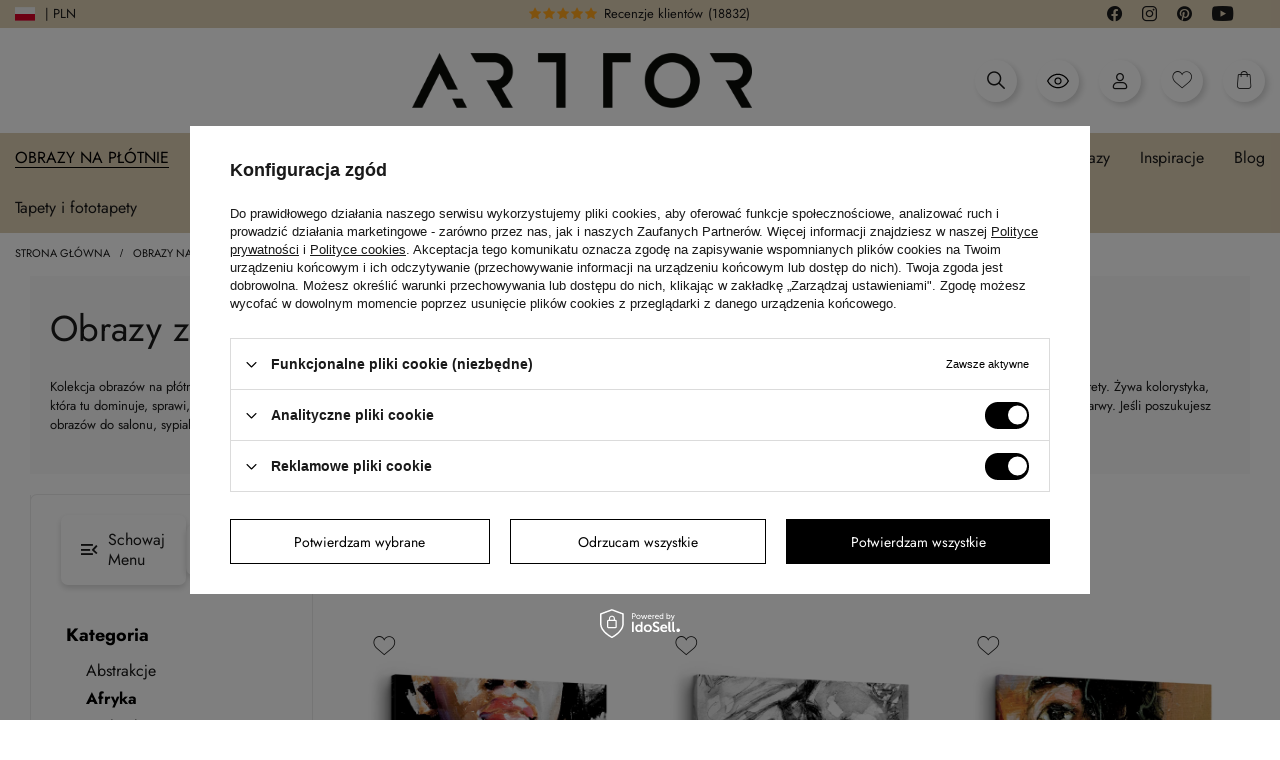

--- FILE ---
content_type: text/html; charset=utf-8
request_url: https://www.arttor.pl/obrazy-na-plotnie-afryka.html
body_size: 90227
content:
<!DOCTYPE html>
<html lang="pl" class="--vat --gross " ><head><link rel="preload" as="image" fetchpriority="high" media="(max-width: 420px)" href="/hpeciai/155170eb87a549026534980667bd0804/pol_is_Obraz-na-plotnie-Portret-kobiety-w-ekspresyjnym-stylu-malarskim-na-ciemnym-tle-70x50cm-Duma-bez-uprzedzen-Nowoczesna-dekoracja-scienna-do-salonu-i-sypialni-ARTTOR-425951webp"><link rel="preload" as="image" fetchpriority="high" media="(min-width: 420.1px)" href="/hpeciai/f04abab2db1667f2d510b6efc64b41f0/pol_il_Obraz-na-plotnie-Portret-kobiety-w-ekspresyjnym-stylu-malarskim-na-ciemnym-tle-70x50cm-Duma-bez-uprzedzen-Nowoczesna-dekoracja-scienna-do-salonu-i-sypialni-ARTTOR-425951webp"><link rel="preload" as="image" fetchpriority="high" media="(max-width: 420px)" href="/hpeciai/1b4755bd34eedcd06f6c33161c7511ff/pol_is_Obraz-na-plotnie-Czarno-biala-akwarela-przedstawiajaca-intymny-moment-dwoch-osob-70x50cm-Czula-chwila-Nowoczesna-dekoracja-scienna-do-salonu-i-sypialni-ARTTOR-660698webp"><link rel="preload" as="image" fetchpriority="high" media="(min-width: 420.1px)" href="/hpeciai/eed0bdec59c4c74e19da208804e74039/pol_il_Obraz-na-plotnie-Czarno-biala-akwarela-przedstawiajaca-intymny-moment-dwoch-osob-70x50cm-Czula-chwila-Nowoczesna-dekoracja-scienna-do-salonu-i-sypialni-ARTTOR-660698webp"><meta name="viewport" content="initial-scale = 1.0, maximum-scale = 5.0, width=device-width, viewport-fit=cover"><link rel="preload" crossorigin="anonymous" as="font" href="/gfx/custom/fontello-arttor24.woff?v=3"/><link rel="preload" crossorigin="anonymous" as="font" href="/gfx/custom/subset-Jost-Regular.woff2"/><meta http-equiv="Content-Type" content="text/html; charset=utf-8"><meta http-equiv="X-UA-Compatible" content="IE=edge"><title>Obrazy z motywem afryki na płótnie - sklep internetowy Arttor.pl</title><meta name="description" content="Obrazy Afryki wykonane na płótnie łączą w sobie piękno, wyrazistość i żywe kolory. Sprawdź wszystkie nasze propozycje. Zajrzyj do ARTTOR!"><link rel="icon" href="/gfx/pol/favicon.ico"><meta name="theme-color" content="#000"><meta name="msapplication-navbutton-color" content="#000"><meta name="apple-mobile-web-app-status-bar-style" content="#000"><link rel="preload stylesheet" as="style" href="/gfx/pol/style.css.gzip?r=1763996164"><link rel="stylesheet" type="text/css" href="/gfx/pol/search_style.css.gzip?r=1763996165"><script>var app_shop={urls:{prefix:'data="/gfx/'.replace('data="', '')+'pol/',graphql:'/graphql/v1/'},vars:{page:'search',priceType:'gross',priceTypeVat:true,productDeliveryTimeAndAvailabilityWithBasket:false,geoipCountryCode:'US',fairShopLogo: { enabled: false, image: '/gfx/standards/safe_light.svg'},currency:{id:'PLN',symbol:'zł',country:'pl',format:'###,##0.00',beforeValue:false,space:true,decimalSeparator:',',groupingSeparator:' '},language:{id:'pol',symbol:'pl',name:'Polski'},},txt:{priceTypeText:' brutto',},fn:{},fnrun:{},files:[],graphql:{}};const getCookieByName=(name)=>{const value=`; ${document.cookie}`;const parts = value.split(`; ${name}=`);if(parts.length === 2) return parts.pop().split(';').shift();return false;};if(getCookieByName('freeeshipping_clicked')){document.documentElement.classList.remove('--freeShipping');}if(getCookieByName('rabateCode_clicked')){document.documentElement.classList.remove('--rabateCode');}function hideClosedBars(){const closedBarsArray=JSON.parse(localStorage.getItem('closedBars'))||[];if(closedBarsArray.length){const styleElement=document.createElement('style');styleElement.textContent=`${closedBarsArray.map((el)=>`#${el}`).join(',')}{display:none !important;}`;document.head.appendChild(styleElement);}}hideClosedBars();</script><meta name="robots" content="index,follow"><meta name="rating" content="general"><meta name="Author" content="Arttor S.C. na bazie IdoSell (www.idosell.com/shop).">
<!-- Begin LoginOptions html -->

<style>
#client_new_social .service_item[data-name="service_Apple"]:before, 
#cookie_login_social_more .service_item[data-name="service_Apple"]:before,
.oscop_contact .oscop_login__service[data-service="Apple"]:before {
    display: block;
    height: 2.6rem;
    content: url('/gfx/standards/apple.svg?r=1743165583');
}
.oscop_contact .oscop_login__service[data-service="Apple"]:before {
    height: auto;
    transform: scale(0.8);
}
#client_new_social .service_item[data-name="service_Apple"]:has(img.service_icon):before,
#cookie_login_social_more .service_item[data-name="service_Apple"]:has(img.service_icon):before,
.oscop_contact .oscop_login__service[data-service="Apple"]:has(img.service_icon):before {
    display: none;
}
</style>

<!-- End LoginOptions html -->

<!-- Open Graph -->
<meta property="og:type" content="website"><meta property="og:url" content="https://www.arttor.pl/obrazy-na-plotnie-afryka.html
"><meta property="og:title" content="Obrazy na płótnie | Kategoria | Afryka online - sklep internetowy Arttor.pl"><meta property="og:description" content="Sprawdź Afryka w Arttor.pl  ✓ Wysoka jakość produktów | Bogata oferta dekoracji ścian ☆ Darmowa dostawa na terenie Polski ➜ Zamów online!"><meta property="og:site_name" content="Arttor S.C."><meta property="og:locale" content="pl_PL"><meta property="og:image" content="https://www.arttor.pl/hpeciai/706f36113dcac21321469034697fca21/pol_pl_Obraz-na-plotnie-Portret-kobiety-w-ekspresyjnym-stylu-malarskim-na-ciemnym-tle-70x50cm-Duma-bez-uprzedzen-Nowoczesna-dekoracja-scienna-do-salonu-i-sypialni-ARTTOR-425951_1.webp"><meta property="og:image:width" content="500"><meta property="og:image:height" content="500"><script >
window.dataLayer = window.dataLayer || [];
window.gtag = function gtag() {
dataLayer.push(arguments);
}
gtag('consent', 'default', {
'ad_storage': 'denied',
'analytics_storage': 'denied',
'ad_personalization': 'denied',
'ad_user_data': 'denied',
'wait_for_update': 500
});

gtag('set', 'ads_data_redaction', true);
</script><script id="iaiscript_1" data-requirements="W10=" data-ga4_sel="ga4script">
window.iaiscript_1 = `<${'script'}  class='google_consent_mode_update'>
gtag('consent', 'update', {
'ad_storage': 'granted',
'analytics_storage': 'granted',
'ad_personalization': 'granted',
'ad_user_data': 'granted'
});
</${'script'}>`;
</script>
<!-- End Open Graph -->
<link rel="next" href="https://www.arttor.pl/obrazy-na-plotnie-afryka.html?counter=1"/>
<link rel="canonical" href="https://www.arttor.pl/obrazy-na-plotnie-afryka.html" />
<link rel="alternate" hreflang="pl-PL" href="https://www.arttor.pl/obrazy-na-plotnie-afryka.html" />
<link rel="alternate" hreflang="cs-CZ" href="https://arttor.cz/cze_m_Obrazy-na-platne_Kategorie_Afrika-529.html" />
<link rel="alternate" hreflang="da-DK" href="https://arttor.dk/dan_m_Laerred-udskrifter_Kategori_Afrika-529.html" />
<link rel="alternate" hreflang="de-AT" href="https://arttor.at/ger_m_Leinwandbilder_Kategorie_Afrika-529.html" />
<link rel="alternate" hreflang="de-DE" href="https://arttor.de/ger_m_Leinwandbilder_Kategorie_Afrika-529.html" />
<link rel="alternate" hreflang="en-US" href="https://arttordesign.com/eng_m_Canvas-Pictures_Category_Africa-529.html" />
<link rel="alternate" hreflang="es-ES" href="https://arttor.es/spa_m_Cuadros-sobre-lienzo_Categoria_Africa-529.html" />
<link rel="alternate" hreflang="fr-BE" href="https://arttor.be/fre_m_Impressions-sur-toile_Categorie_Afrique-529.html" />
<link rel="alternate" hreflang="fr-FR" href="https://arttor.fr/fre_m_Impressions-sur-toile_Categorie_Afrique-529.html" />
<link rel="alternate" hreflang="hu-HU" href="https://arttor.hu/hun_m_Vaszonnyomatok_Kategoria_Afrika-529.html" />
<link rel="alternate" hreflang="it-IT" href="https://arttor.it/ita_m_Quadro-su-tela_Categoria_Africa-529.html" />
<link rel="alternate" hreflang="nl-NL" href="https://arttor.nl/dut_m_Schilderijen-op-canvas_Categorieen_Afrika-529.html" />
<link rel="alternate" hreflang="pt-PT" href="https://arttor.pt/por_m_Quadros-em-tela_Categoria_Africa-529.html" />
<link rel="alternate" hreflang="ro-RO" href="https://arttor.ro/rum_m_Imprimeuri-pe-panza_Categorie_Africa-529.html" />
<link rel="alternate" hreflang="sk-SK" href="https://arttor.sk/slo_m_Obrazy-na-platne_Kategorie_Afrika-529.html" />
<link rel="alternate" hreflang="sv-SE" href="https://arttor.se/swe_m_Canvastavlor_Kategori_Afrika-529.html" />
                <!-- Global site tag (gtag.js) -->
                <script  async src="https://www.googletagmanager.com/gtag/js?id=AW-10847234544"></script>
                <script >
                    window.dataLayer = window.dataLayer || [];
                    window.gtag = function gtag(){dataLayer.push(arguments);}
                    gtag('js', new Date());
                    
                    gtag('config', 'AW-10847234544', {"allow_enhanced_conversions":true});
gtag('config', 'G-XWXQ0BXH71');

                </script>
                
<!-- Begin additional html or js -->


<!--6|1|2| modified: 2024-10-17 14:19:59-->
<meta name="google-site-verification" content="21Uzv35Ie7YDQAaz2fglS6pXqaLrQBeepG6gOrIQ_MA" />
<!--47|1|20-->
<!-- Google Tag Manager -->
<script>(function(w,d,s,l,i){w[l]=w[l]||[];w[l].push({'gtm.start':
new Date().getTime(),event:'gtm.js'});var f=d.getElementsByTagName(s)[0],
j=d.createElement(s),dl=l!='dataLayer'?'&l='+l:'';j.async=true;j.src=
' https://www.googletagmanager.com/gtm.js?id='+i+dl;f.parentNode.insertBefore(j,f);
})(window,document,'script','dataLayer','GTM-M83V6HL');</script>
<!-- End Google Tag Manager -->
<!--70|1|31| modified: 2023-04-24 13:31:18-->
<meta name="facebook-domain-verification" content="rewd8eq7fx6av9obhct4l4u6uojrr5" />
<!--84|1|45| modified: 2025-01-08 14:24:25-->
<style>
#search .product__prices.--omnibus.--omnibus-new .omnibus_price {
display: none !important;
}
#search .product__prices.--omnibus.--omnibus-new .price.--max {
display: inline !important;
}
.--omnibus .omnibus_label, .--omnibus-new .omnibus_label {
display: none !important;
}
</style>
<!--85|1|31| modified: 2024-05-10 11:43:01-->
<meta name="google-site-verification" content="BT-O4njc0tvg0fhHTg3iE6J_llh-NlRn3Cb1D2-HHRY" />
<!--91|1|51| modified: 2025-08-18 18:22:38-->
<!-- Google tag (gtag.js) -->
<p>
<script src="https://www.googletagmanager.com/gtag/js?id=AW-10847234544" async=""></script>
<script>
  window.dataLayer = window.dataLayer || [];
  function gtag(){dataLayer.push(arguments);}
  gtag('js', new Date());

  gtag('config', 'AW-10847234544');
</script>
</p>

<!-- End additional html or js -->
<link rel="stylesheet" href="https://unpkg.com/jcrop/dist/jcrop.css"><script src="https://unpkg.com/jcrop"></script><script src="https://cdn.jsdelivr.net/npm/html2canvas@1.4.1/dist/html2canvas.min.js"></script><link rel="stylesheet" href="https://cdn.jsdelivr.net/npm/swiper@10/swiper-bundle.min.css"><script src="https://cdn.jsdelivr.net/npm/swiper@10/swiper-bundle.min.js"></script><script src="https://cdn.jsdelivr.net/npm/medium-zoom@1.0.6/dist/medium-zoom.min.js"></script><script src="https://unpkg.com/@panzoom/panzoom/dist/panzoom.min.js"></script></head><body>
<!-- Begin additional html or js -->


<!--48|1|20-->
<!-- Google Tag Manager (noscript) -->
<noscript><iframe src=" https://www.googletagmanager.com/ns.html?id=GTM-M83V6HL&quot;
height="0" width="0" style="display:none;visibility:hidden"></iframe></noscript>
<!-- End Google Tag Manager (noscript) -->

<!-- End additional html or js -->
<div class="loading-indicator"><div></div></div><div id="container" class="search_page container max-width-1640 "><script>
        if(document.cookie.indexOf('search_cols=4') !== -1) {
        document.getElementById('container').classList.add('cols-4');
        }
      </script><div class="arttor_loader"><div class="arttor_loader_photo"><img src="/data/include/cms/wallpapers_photos/ARTTOR-500x500px-bia82e.jpg" alt="Arttor logo"></div></div><header class=" commercial_banner"><script class="ajaxLoad">app_shop.vars.vat_registered="true";app_shop.vars.currency_format="###,##0.00";app_shop.vars.currency_before_value=false;app_shop.vars.currency_space=true;app_shop.vars.symbol="zł";app_shop.vars.id="PLN";app_shop.vars.baseurl="http://www.arttor.pl/";app_shop.vars.sslurl="https://www.arttor.pl/";app_shop.vars.curr_url="%2Fobrazy-na-plotnie-afryka.html";var currency_decimal_separator=',';var currency_grouping_separator=' ';app_shop.vars.blacklist_extension=["exe","com","swf","js","php"];app_shop.vars.blacklist_mime=["application/javascript","application/octet-stream","message/http","text/javascript","application/x-deb","application/x-javascript","application/x-shockwave-flash","application/x-msdownload"];app_shop.urls.contact="/contact-pol.html";</script><div id="viewType" style="display:none"></div><script>
	  var language_show_select = true;
	  var language_geoip = 'US';
	  var language_domain = 'pl';
	</script><div class="redirection"><div class="d-none">DOMAIN: PL</div><div class="d-none">GEOIP: US</div><span class="redirection__close"></span><div class="redirection__suggestions row"><div class="redirection__wrapper --title col-12"><strong class="redirection__title"><span>Wybierz kraj</span></strong></div><div class="redirection__wrapper --configurator col-12"><div class="redirection__selector --country"><div class="redirection__country" data-link="https://arttor.cz"><div><img src="/data/include/cms/redesign24/flags/cz.svg?v=1708606370318" alt="Česko" loading="lazy"></div><div>Česko</div></div><div class="redirection__country" data-link="https://arttor.dk"><div><img src="/data/include/cms/redesign24/flags/dk.svg?v=1708606370318" alt="Danmark" loading="lazy"></div><div>Danmark</div></div><div class="redirection__country" data-link="https://arttor.at"><div><img src="/data/include/cms/redesign24/flags/at.svg?v=1708606370318" alt="Österreich" loading="lazy"></div><div>Österreich</div></div><div class="redirection__country" data-link="https://arttor.de"><div><img src="/data/include/cms/redesign24/flags/de.svg?v=1708606370318" alt="Deutschland" loading="lazy"></div><div>Deutschland</div></div><div class="redirection__country" data-link="https://arttor.es"><div><img src="/data/include/cms/redesign24/flags/es.svg?v=1708606370318" alt="España" loading="lazy"></div><div>España</div></div><div class="redirection__country" data-link="https://arttor.be"><div><img src="/data/include/cms/redesign24/flags/be.svg?v=1708606370318" alt="Belgique" loading="lazy"></div><div>Belgique</div></div><div class="redirection__country" data-link="https://arttor.fr"><div><img src="/data/include/cms/redesign24/flags/fr.svg?v=1708606370318" alt="France" loading="lazy"></div><div>France</div></div><div class="redirection__country" data-link="https://arttor.hu"><div><img src="/data/include/cms/redesign24/flags/hu.svg?v=1708606370318" alt="Magyarország" loading="lazy"></div><div>Magyarország</div></div><div class="redirection__country" data-link="https://arttor.it"><div><img src="/data/include/cms/redesign24/flags/it.svg?v=1708606370318" alt="Italia" loading="lazy"></div><div>Italia</div></div><div class="redirection__country" data-link="https://arttor.nl"><div><img src="/data/include/cms/redesign24/flags/nl.svg?v=1708606370318" alt="Nederland" loading="lazy"></div><div>Nederland</div></div><div class="redirection__country --active" data-link="https://www.arttor.pl"><div><img src="/data/include/cms/redesign24/flags/pl.svg?v=1708606370318" alt="Polska" loading="lazy"></div><div>Polska</div></div><div class="redirection__country" data-link="https://arttor.pt"><div><img src="/data/include/cms/redesign24/flags/pt.svg?v=1708606370318" alt="Portugal" loading="lazy"></div><div>Portugal</div></div><div class="redirection__country" data-link="https://arttor.ro"><div><img src="/data/include/cms/redesign24/flags/ro.svg?v=1708606370318" alt="România" loading="lazy"></div><div>România</div></div><div class="redirection__country" data-link="https://arttor.sk"><div><img src="/data/include/cms/redesign24/flags/sk.svg?v=1708606370318" alt="Slovensko" loading="lazy"></div><div>Slovensko</div></div><div class="redirection__country" data-link="https://arttor.se"><div><img src="/data/include/cms/redesign24/flags/se.svg?v=1708606370318" alt="Sverige" loading="lazy"></div><div>Sverige</div></div></div><div class="d-flex justify-content-center align-items-center choose_lang"><div class="--selected"><a href="#" rel="nofollow"><img src="/data/include/cms/redesign24/langs/pl.svg?v=1708606370318" loading="lazy"><span>PL</span></a></div><div class=""><a href="https://arttordesign.com" rel="nofollow"><span>EN</span><img src="/data/include/cms/redesign24/langs/gb.svg?v=1708606370318"></a></div></div><form class="redirection__submit" action="https://www.arttor.pl" method="post"><input type="hidden" name="redirection" value="redirected"></form></div></div></div><div class="bars_top bars"><div class="bars__item" id="bar25" style="--background-color:#000000;--border-color:#000000;--font-color:#ffffff;"><div class="bars__wrapper"><div class="bars__content"> <div class="row media-bar">
    <div class="col-6 col-md-5 pl-0">
        <a class="media-bar__facebook media-bar__item mr-2" target="_blank" rel=”nofollow” href="https://www.facebook.com/arttordesign" aria-label="Przejdź do facebooka"><i class="icon-arttor-facebook"></i><span class="d-none">Facebook</span></a>
        <a class="media-bar__instagram media-bar__item mr-2" target="_blank" rel=”nofollow” href="https://www.instagram.com/arttordesign/" aria-label="Przejdź do instagrama"><i class="icon-arttor-instagram"></i><span class="d-none">Instagram</span></a>
        <a class="media-bar__pinterest media-bar__item mr-2" target="_blank" rel=”nofollow” href="https://pl.pinterest.com/ARTTORdesign/" aria-label="Przejdź do pintresta"><i class="icon-arttor-pinterest"></i><span class="d-none">Pinterest</span></a>
        <a class="media-bar__youtube media-bar__item mr-2" target="_blank" rel=”nofollow” href="https://www.youtube.com/playlist?list=PLfbKnjv2ZJVifx59Myf5jRJNcB4P0Xt2R" aria-label="Przejdź do youtube"><i class="icon-arttor-youtube"></i><span class="d-none">Youtube</span></a>
    </div>
    <div class="col-6 pr-0 pr-md-3 col-md-3 reviewsbar-wrapper">
        <a class="reviewsbar-count" href="/opinions-pol.html"><span class="reviewsbar-count__stars mr-1"><i class="icon-star one"></i><i class="icon-star two"></i><i class="icon-star three"></i><i class="icon-star four"></i><i class="icon-star five"></i></span><span class="d-none d-md-inline">Recenzje klientów</span><span class="reviewsbar-count__number ml-1">()</span></a>
    </div>
    <div class="d-none d-md-block col-3">
        <a href="/O-nas-cterms-pol-19.html"><span class="icon-top-info">i</span>Jesteśmy producentem z Polski</a>
    </div>
    <div class="d-none d-md-block col-1"></div>
</div>
<style>
    .media-bar {
        align-items: center;
        padding: 3px 20px;
    }
    .media-bar__item {
        font-size: 1.5rem;
        text-decoration: none;
    }
    .reviewsbar-count {
        text-decoration: none;
    }
    .reviewsbar-count .icon-star {
        color: #ffa41c;
        margin-right: 2px;
    }
    .icon-top-info {
        display: inline-flex;
        width: 13px;
        height: 13px;
        color: #000;
        background: #fff;
        justify-content: center;
        align-items: center;
        border-radius: 50%;
        font-size: 1rem;
        margin-right: 10px;
    }
    .promo-top-text {
         margin-left: 20px;
         font-weight: bold;
         background: #d73434;
         color: #fff !important;
         border-radius: 5px;
         padding: 0 15px;
         text-decoration: none;
     }
    @media (max-width: 979px) {
        .reviewsbar-wrapper {
            text-align: right;
        }
    }
</style></div></div></div></div><script>document.documentElement.style.setProperty('--bars-height',`${document.querySelector('.bars_top').offsetHeight}px`);</script><div id="logo" class="d-flex align-items-center"><a href="/" target="_self"><img src="/data/gfx/mask/pol/logo_1_big.webp" alt="Sklep z dekoracjami ściennymi do domu - sklep internetowy Arttor.pl" width="900" height="146"></a></div><form action="https://www.arttor.pl/search.php" method="get" id="menu_search" class="menu_search"><a href="#showSearchForm" class="menu_search__mobile"></a><div class="menu_search__block"><div class="menu_search__item --input"><select class="menu_search__dropdown" aria-label="Kategoria wyszukiwania"><option value="1214554020" aria-label="Fototapety">
			      Fototapety
			    </option><option value="1214553964" aria-label="Obrazy na płótnie">
			      Obrazy na płótnie
			    </option><option value="1214553965" aria-label="Obrazy na szkle">
			      Obrazy na szkle
			    </option><option value="1214554017" aria-label="Plakaty">
			      Plakaty
			    </option><option value="1214553966" aria-label="Zegary ścienny">
			      Zegary ścienny
			    </option></select><input class="menu_search__input" type="text" name="text" autocomplete="off" aria-label="Wejście wyszukiwarki" placeholder="Wpisz czego szukasz"><button class="menu_search__submit" type="submit" aria-label="Przycisk szukaj"></button></div><div class="menu_search__item --results search_result"></div></div></form><div id="menu_settings" class="align-items-center justify-content-center justify-content-lg-end" data-bar="true"><div class="open_trigger"><span class="d-none d-md-inline-block flag flag_pol"></span><span class="d-none d-md-inline">| PLN</span><div class="menu_settings_wrapper d-md-none"><div class="menu_settings_inline"><div class="menu_settings_header">
								Język i waluta: 
							</div><div class="menu_settings_content"><span class="menu_settings_flag flag flag_"></span><strong class="menu_settings_value"><span class="menu_settings_language">pl</span><span> | </span><span class="menu_settings_currency">zł</span></strong></div></div><div class="menu_settings_inline"><div class="menu_settings_header">
								Dostawa do: 
							</div><div class="menu_settings_content"><strong class="menu_settings_value">Polska</strong></div></div></div><i class="icon-angle-down d-none"></i></div><form action="https://www.arttor.pl/settings.php" method="post"><div class="d-flex justify-content-center align-items-center choose_lang"><div class="--selected"><a href="#" rel="nofollow"><img src="/data/include/cms/redesign24/langs/pl.svg?v=1708606370318" loading="lazy"><span>PL</span></a></div><div class=""><a href="https://arttordesign.com" rel="nofollow"><span>EN</span><img src="/data/include/cms/redesign24/langs/gb.svg?v=1708606370318"></a></div></div><ul><li><div class="form-group choose-lang-custom"><div class="radio d-none"><label><input type="radio" name="lang" checked value="pol"><span class="flag flag_pol"></span><span>Polski</span></label></div><div class="radio mb-1"><a href="https://arttor.cz/obrazy-na-plotnie-afryka.html"><img src="/data/include/cms/redesign24/flags/cz.svg?v=1708606370318" alt="Česko" loading="lazy"><span>Česko</span></a></div><div class="radio mb-1"><a href="https://arttor.dk/obrazy-na-plotnie-afryka.html"><img src="/data/include/cms/redesign24/flags/dk.svg?v=1708606370318" alt="Danmark" loading="lazy"><span>Danmark</span></a></div><div class="radio mb-1"><a href="https://arttor.at/obrazy-na-plotnie-afryka.html"><img src="/data/include/cms/redesign24/flags/at.svg?v=1708606370318" alt="Österreich" loading="lazy"><span>Österreich</span></a></div><div class="radio mb-1"><a href="https://arttor.de/obrazy-na-plotnie-afryka.html"><img src="/data/include/cms/redesign24/flags/de.svg?v=1708606370318" alt="Deutschland" loading="lazy"><span>Deutschland</span></a></div><div class="radio mb-1"><a href="https://arttor.es/obrazy-na-plotnie-afryka.html"><img src="/data/include/cms/redesign24/flags/es.svg?v=1708606370318" alt="España" loading="lazy"><span>España</span></a></div><div class="radio mb-1"><a href="https://arttor.be/obrazy-na-plotnie-afryka.html"><img src="/data/include/cms/redesign24/flags/be.svg?v=1708606370318" alt="Belgique" loading="lazy"><span>Belgique</span></a></div><div class="radio mb-1"><a href="https://arttor.fr/obrazy-na-plotnie-afryka.html"><img src="/data/include/cms/redesign24/flags/fr.svg?v=1708606370318" alt="France" loading="lazy"><span>France</span></a></div><div class="radio mb-1"><a href="https://arttor.hu/obrazy-na-plotnie-afryka.html"><img src="/data/include/cms/redesign24/flags/hu.svg?v=1708606370318" alt="Magyarország" loading="lazy"><span>Magyarország</span></a></div><div class="radio mb-1"><a href="https://arttor.it/obrazy-na-plotnie-afryka.html"><img src="/data/include/cms/redesign24/flags/it.svg?v=1708606370318" alt="Italia" loading="lazy"><span>Italia</span></a></div><div class="radio mb-1"><a href="https://arttor.nl/obrazy-na-plotnie-afryka.html"><img src="/data/include/cms/redesign24/flags/nl.svg?v=1708606370318" alt="Nederland" loading="lazy"><span>Nederland</span></a></div><div class="radio mb-1 active"><a href="https://www.arttor.pl/obrazy-na-plotnie-afryka.html"><img src="/data/include/cms/redesign24/flags/pl.svg?v=1708606370318" alt="Polska" loading="lazy"><span>Polska</span></a></div><div class="radio mb-1"><a href="https://arttor.pt/obrazy-na-plotnie-afryka.html"><img src="/data/include/cms/redesign24/flags/pt.svg?v=1708606370318" alt="Portugal" loading="lazy"><span>Portugal</span></a></div><div class="radio mb-1"><a href="https://arttor.ro/obrazy-na-plotnie-afryka.html"><img src="/data/include/cms/redesign24/flags/ro.svg?v=1708606370318" alt="România" loading="lazy"><span>România</span></a></div><div class="radio mb-1"><a href="https://arttor.sk/obrazy-na-plotnie-afryka.html"><img src="/data/include/cms/redesign24/flags/sk.svg?v=1708606370318" alt="Slovensko" loading="lazy"><span>Slovensko</span></a></div><div class="radio mb-1"><a href="https://arttor.se/obrazy-na-plotnie-afryka.html"><img src="/data/include/cms/redesign24/flags/se.svg?v=1708606370318" alt="Sverige" loading="lazy"><span>Sverige</span></a></div></div></li></ul></form></div><div class="shopping_list_top_mobile d-none" data-empty="true"><a href="https://www.arttor.pl/pl/shoppinglist/" class="sltm_link --empty"></a></div><div id="menu_basket" class="topBasket"><a href="#" class="topBasket__icon topBasket__search" rel="nofollow" aria-label="Otwórz wyszukiwarkę"><i class="icon-arttor-search"></i></a><a href="/Ostatnio-ogladane-ccms-pol-262.html" class="topBasket__icon topBasket__lastseen" rel="nofollow" aria-label="Produkty ostatnio oglądane"><svg xmlns="http://www.w3.org/2000/svg" fill="#000000" width="26px" height="26px" viewBox="0 0 1920 1920"><path d="M960 1489.82c-348.474 0-668.545-202.323-841.298-529.918C291.455 632.306 611.526 429.984 960 429.984s668.545 202.322 841.298 529.918C1628.545 1287.497 1308.474 1489.82 960 1489.82Zm948.342-553.552C1720.645 558.648 1357.332 324 960 324c-397.333 0-760.645 234.648-948.342 612.268L0 959.902l11.658 23.634c187.697 377.62 551.01 612.268 948.342 612.268 397.333 0 760.645-234.648 948.342-612.268L1920 959.902l-11.658-23.634ZM960 1171.869c-116.9 0-211.967-95.067-211.967-211.967 0-116.9 95.067-211.967 211.967-211.967 116.9 0 211.967 95.067 211.967 211.967 0 116.9-95.067 211.967-211.967 211.967m0-529.918c-175.297 0-317.951 142.654-317.951 317.951 0 175.297 142.654 317.95 317.951 317.95 175.297 0 317.951-142.653 317.951-317.95S1135.297 641.951 960 641.951" fill-rule="evenodd"></path></svg></a><a class="topBasket__icon topBasket__user" rel="nofollow" aria-label="Moje konto" href="https://www.arttor.pl/login.php"><i class="icon-arttor-user"></i></a><a href="/shoppinglist.php" class="topBasket__icon topBasket__heart" rel="nofollow" aria-label="Produkty ulubione"><i class="icon-arttor-heart"></i></a><a href="/basketedit.php" class="topBasket__icon topBasket__basket" rel="nofollow" aria-label="Przejdź do koszyka"><i class="icon-arttor-basket"></i><span class="badge badge-info"></span></a><a class="topBasket__sub d-none" href="/basketedit.php"><span class="badge badge-info"></span><strong class="topBasket__price">0,00 zł</strong></a><div class="topBasket__details --products d-none" style="display: none;"><div class="topBasket__block --labels"><label class="topBasket__item --name">Produkt</label><label class="topBasket__item --sum">Ilość</label><label class="topBasket__item --prices">Cena</label></div><div class="topBasket__block --products"></div></div><div class="topBasket__details --shipping d-none" style="display: none;"><span class="topBasket__name">Koszt dostawy od</span><span id="shipppingCost"></span></div><script>
						app_shop.vars.cache_html = true;
					</script></div><nav id="menu_categories" class="wide"><button type="button" class="navbar-toggler" aria-label="Otwórz menu"><i class="icon-reorder"></i></button><div class="navbar-collapse" id="menu_navbar"><ul class="navbar-nav mx-md-n3"><li class="nav-item active" data-ni="c1214553779"><a  href="/obrazy-na-plotnie.html" target="_self" title="menu Obrazy na płótnie" class="nav-link active nav-gfx" ><span class="gfx_lvl_1"><img alt="Obrazy na płótnie icon" title="Obrazy na płótnie" loading="lazy" src="/data/gfx/pol/navigation/1_1_i_100.webp"><span>Obrazy na płótnie</span></span><i class="icon-chevron-down"></i></a><ul class="navbar-subnav"><div class="max-width-1640 with-img"><div class="navbar-desktop-left"><li class="nav-item active" data-id="131"><a class="nav-link justify-content-between" href="/pol_m_Obrazy-na-plotnie-100.html" title="Kategoria">Kategoria<i class="icon-chevron-right pr-2"></i></a></li><li class="nav-item" data-id="157"><a class="nav-link justify-content-between" href="/obrazy-na-plotnie-przeznaczenie.html" title="Przeznaczenie">Przeznaczenie<i class="icon-chevron-right pr-2"></i></a></li><li class="nav-item" data-id="214"><a class="nav-link justify-content-between" href="/obrazy-na-plotnie-styl-wnetrza.html" title="Styl wnętrza">Styl wnętrza<i class="icon-chevron-right pr-2"></i></a></li><li class="nav-item" data-id="218"><a class="nav-link justify-content-between" href="/obrazy-na-plotnie-kolorystyka.html" title="Kolorystyka">Kolorystyka<i class="icon-chevron-right pr-2"></i></a></li><li class="nav-item" data-id="158"><a class="nav-link justify-content-between" href="/obrazy-na-plotnie-typ-wzoru.html" title="Typ wzoru">Typ wzoru<i class="icon-chevron-right pr-2"></i></a></li></div><div class="navbar-desktop-center"><div class="nav-item-wrapper active" data-menu="131"><ul class="navbar-subsubnav"><li class="nav-item"><a class="nav-link" href="/obrazy-na-plotnie-abstrakcje.html" title="Abstrakcje">Abstrakcje</a></li><li class="nav-item"><a class="nav-link" href="/obrazy-na-plotnie-afryka.html" title="Afryka">Afryka</a></li><li class="nav-item"><a class="nav-link" href="/obrazy-na-plotnie-architektura.html" title="Architektura">Architektura</a></li><li class="nav-item"><a class="nav-link" href="/obrazy-na-plotnie-botanika.html" title="Botanika">Botanika</a></li><li class="nav-item"><a class="nav-link" href="/obrazy-na-plotnie-czarno-biale.html" title="Czarno-białe">Czarno-białe</a></li><li class="nav-item"><a class="nav-link" href="/obrazy-na-plotnie-dla-dzieci.html" title="Dla dzieci">Dla dzieci</a></li><li class="nav-item"><a class="nav-link" href="/obrazy-na-plotnie-fantasy.html" title="Fantasy">Fantasy</a></li><li class="nav-item"><a class="nav-link" href="/obrazy-na-plotnie-gastronomia.html" title="Gastronomia">Gastronomia</a></li><li class="nav-item"><a class="nav-link" href="/obrazy-na-plotnie-inne.html" title="Inne">Inne</a></li><li class="nav-item"><a class="nav-link" href="/obrazy-na-plotnie-kosmos-i-astronomia.html" title="Kosmos i Astronomia">Kosmos i Astronomia</a></li><li class="nav-item"><a class="nav-link" href="/obrazy-na-plotnie-krajobrazy.html" title="Krajobrazy">Krajobrazy</a></li><li class="nav-item"><a class="nav-link" href="/obrazy-na-plotnie-kultura.html" title="Kultura">Kultura</a></li><li class="nav-item"><a class="nav-link" href="/obrazy-na-plotnie-kwiaty.html" title="Kwiaty">Kwiaty</a></li><li class="nav-item"><a class="nav-link" href="/obrazy-na-plotnie-lasy.html" title="Lasy">Lasy</a></li><li class="nav-item"><a class="nav-link" href="/obrazy-na-plotnie-ludzie.html" title="Ludzie">Ludzie</a></li><li class="nav-item"><a class="nav-link" href="/obrazy-na-plotnie-mapy-swiata.html" title="Mapy świata">Mapy świata</a></li><li class="nav-item"><a class="nav-link" href="/obrazy-na-plotnie-martwa-natura.html" title="Martwa natura">Martwa natura</a></li><li class="nav-item"><a class="nav-link" href="/obrazy-na-plotnie-marynistyczne.html" title="Marynistyczne">Marynistyczne</a></li><li class="nav-item"><a class="nav-link" href="/obrazy-na-plotnie-maski.html" title="Maski">Maski</a></li><li class="nav-item"><a class="nav-link" href="/obrazy-na-plotnie-miasta.html" title="Miasta">Miasta</a></li><li class="nav-item"><a class="nav-link" href="/obrazy-na-plotnie-militaria.html" title="Militaria">Militaria</a></li><li class="nav-item"><a class="nav-link" href="/obrazy-na-plotnie-moda.html" title="Moda">Moda</a></li><li class="nav-item"><a class="nav-link" href="/obrazy-na-plotnie-mosty.html" title="Mosty">Mosty</a></li><li class="nav-item"><a class="nav-link" href="/obrazy-na-plotnie-motoryzacja.html" title="Motoryzacja">Motoryzacja</a></li><li class="nav-item"><a class="nav-link" href="/obrazy-na-plotnie-muzyka.html" title="Muzyka">Muzyka</a></li><li class="nav-item"><a class="nav-link" href="/obrazy-na-plotnie-natura.html" title="Natura">Natura</a></li><li class="nav-item"><a class="nav-link" href="/obrazy-na-plotnie-pastelowe.html" title="Pastelowe">Pastelowe</a></li><li class="nav-item"><a class="nav-link" href="/obrazy-na-plotnie-pejzaze.html" title="Pejzaże">Pejzaże</a></li><li class="nav-item"><a class="nav-link" href="/obrazy-na-plotnie-podroze.html" title="Podróże">Podróże</a></li><li class="nav-item"><a class="nav-link" href="/obrazy-na-plotnie-samoloty.html" title="Samoloty">Samoloty</a></li><li class="nav-item"><a class="nav-link" href="/obrazy-na-plotnie-sport-i-hobby.html" title="Sport i Hobby">Sport i Hobby</a></li><li class="nav-item"><a class="nav-link" href="/obrazy-na-plotnie-sztuka.html" title="Sztuka">Sztuka</a></li><li class="nav-item"><a class="nav-link" href="/obrazy-na-plotnie-typografia-i-cytaty.html" title="Typografia i Cytaty">Typografia i Cytaty</a></li><li class="nav-item"><a class="nav-link" href="/obrazy-na-plotnie-vintage-i-retro.html" title="Vintage i retro">Vintage i retro</a></li><li class="nav-item"><a class="nav-link" href="/obrazy-na-plotnie-zwierzeta.html" title="Zwierzęta">Zwierzęta</a></li><li class="nav-item"><a class="nav-link" href="/obrazy-na-plotnie-3d.html" title="3D">3D</a></li></ul></div><div class="nav-item-wrapper" data-menu="157"><ul class="navbar-subsubnav"><li class="nav-item"><a class="nav-link" href="/obrazy-na-plotnie-do-salonu.html" title="Do salonu">Do salonu</a></li><li class="nav-item"><a class="nav-link" href="/obrazy-na-plotnie-do-sypialni.html" title="Do sypialni">Do sypialni</a></li><li class="nav-item"><a class="nav-link" href="/obrazy-na-plotnie-do-przedpokoju.html" title="Do przedpokoju">Do przedpokoju</a></li><li class="nav-item"><a class="nav-link" href="/obrazy-na-plotnie-do-biura.html" title="Do biura">Do biura</a></li><li class="nav-item"><a class="nav-link" href="/obrazy-na-plotnie-do-pokoju-dzieciecego.html" title="Do pokoju dziecięcego">Do pokoju dziecięcego</a></li><li class="nav-item"><a class="nav-link" href="/obrazy-na-plotnie-do-kuchni.html" title="Do kuchni">Do kuchni</a></li><li class="nav-item"><a class="nav-link" href="/obrazy-na-plotnie-do-lazienki.html" title="Do łazienki">Do łazienki</a></li><li class="nav-item"><a class="nav-link" href="/obrazy-na-plotnie-do-jadalni.html" title="Do jadalni">Do jadalni</a></li><li class="nav-item"><a class="nav-link" href="/obrazy-na-plotnie-do-gabinetu.html" title="Do gabinetu">Do gabinetu</a></li><li class="nav-item"><a class="nav-link" href="/obrazy-na-plotnie-do-pokoju-mlodziezowego.html" title="Do pokoju młodzieżowego">Do pokoju młodzieżowego</a></li></ul></div><div class="nav-item-wrapper" data-menu="214"><ul class="navbar-subsubnav"><li class="nav-item"><a class="nav-link" href="/obrazy-na-plotnie-styl-boho.html" title="Styl Boho">Styl Boho</a></li><li class="nav-item"><a class="nav-link" href="/obrazy-na-plotnie-styl-eklektyczny.html" title="Styl Eklektyczny">Styl Eklektyczny</a></li><li class="nav-item"><a class="nav-link" href="/obrazy-na-plotnie-styl-glamour.html" title="Styl Glamour">Styl Glamour</a></li><li class="nav-item"><a class="nav-link" href="/obrazy-na-plotnie-styl-industrialny.html" title="Styl Industrialny">Styl Industrialny</a></li><li class="nav-item"><a class="nav-link" href="/obrazy-na-plotnie-styl-minimalistyczny.html" title="Styl Minimalistyczny">Styl Minimalistyczny</a></li><li class="nav-item"><a class="nav-link" href="/obrazy-na-plotnie-styl-nadmorski.html" title="Styl Nadmorski">Styl Nadmorski</a></li><li class="nav-item"><a class="nav-link" href="/obrazy-na-plotnie-styl-nowoczesny.html" title="Styl Nowoczesny">Styl Nowoczesny</a></li><li class="nav-item"><a class="nav-link" href="/obrazy-na-plotnie-styl-orientalny.html" title="Styl Orientalny">Styl Orientalny</a></li><li class="nav-item"><a class="nav-link" href="/obrazy-na-plotnie-styl-prowansalski.html" title="Styl Prowansalski">Styl Prowansalski</a></li><li class="nav-item"><a class="nav-link" href="/obrazy-na-plotnie-styl-retro.html" title="Styl Retro">Styl Retro</a></li><li class="nav-item"><a class="nav-link" href="/obrazy-na-plotnie-styl-skandynawski.html" title="Styl Skandynawski">Styl Skandynawski</a></li><li class="nav-item"><a class="nav-link" href="/obrazy-na-plotnie-styl-tradycyjny.html" title="Styl Tradycyjny">Styl Tradycyjny</a></li><li class="nav-item"><a class="nav-link" href="/obrazy-na-plotnie-styl-japonski.html" title="Styl Japoński">Styl Japoński</a></li><li class="nav-item"><a class="nav-link" href="/obrazy-na-plotnie-styl-shabby-chic.html" title="Styl Shabby Chic">Styl Shabby Chic</a></li><li class="nav-item"><a class="nav-link" href="/obrazy-na-plotnie-styl-vintage.html" title="Styl Vintage">Styl Vintage</a></li></ul></div><div class="nav-item-wrapper" data-menu="218"><ul class="navbar-subsubnav"><li class="nav-item"><a class="nav-link" href="/obrazy-na-plotnie-biale.html" title="Biała">Biała</a></li><li class="nav-item"><a class="nav-link" href="/obrazy-na-plotnie-brazowe.html" title="Brązowa">Brązowa</a></li><li class="nav-item"><a class="nav-link" href="/obrazy-na-plotnie-czarne.html" title="Czarna">Czarna</a></li><li class="nav-item"><a class="nav-link" href="/obrazy-na-plotnie-czerwone.html" title="Czerwona">Czerwona</a></li><li class="nav-item"><a class="nav-link" href="/obrazy-na-plotnie-fioletowe.html" title="Fioletowa">Fioletowa</a></li><li class="nav-item"><a class="nav-link" href="/obrazy-na-plotnie-niebieskie.html" title="Niebieska">Niebieska</a></li><li class="nav-item"><a class="nav-link" href="/obrazy-na-plotnie-pomaranczowe.html" title="Pomarańczowa">Pomarańczowa</a></li><li class="nav-item"><a class="nav-link" href="/obrazy-na-plotnie-rozowe.html" title="Różowa">Różowa</a></li><li class="nav-item"><a class="nav-link" href="/obrazy-na-plotnie-siwe.html" title="Siwa">Siwa</a></li><li class="nav-item"><a class="nav-link" href="/obrazy-na-plotnie-srebrne.html" title="Srebrna">Srebrna</a></li><li class="nav-item"><a class="nav-link" href="/obrazy-na-plotnie-zielone.html" title="Zielona">Zielona</a></li><li class="nav-item"><a class="nav-link" href="/obrazy-na-plotnie-zlote.html" title="Złota">Złota</a></li><li class="nav-item"><a class="nav-link" href="/obrazy-na-plotnie-zolte.html" title="Żółta">Żółta</a></li></ul></div><div class="nav-item-wrapper" data-menu="158"><ul class="navbar-subsubnav"><li class="nav-item"><a class="nav-link" href="/obrazy-na-plotnie-malowidlo.html" title="Malowidło">Malowidło</a></li><li class="nav-item"><a class="nav-link" href="/obrazy-na-plotnie-zdjecie-artystyczne.html" title="Zdjęcie artystyczne">Zdjęcie artystyczne</a></li><li class="nav-item"><a class="nav-link" href="/obrazy-na-plotnie-digital-art.html" title="Digital art">Digital art</a></li></ul></div></div><div class="navbar-desktop-right"><a href="/obrazy-na-plotnie.html" title="Obrazy na płótnie"><img src="/data/gfx/pol/navigation/1_1_i_666.webp" alt="Obrazy na płótnie"><span><strong>Obrazy na płótnie</strong><span>Zobacz wszystkie</span></span></a></div><li class="nav-item d-block d-md-none"><a class="nav-link" href="/obrazy-na-plotnie.html">
							        Zobacz wszystkie
							      </a></li><li class="nav-item empty" data-gfx="attribute"><a  href="/obrazy-na-plotnie.html" target="_self" title="#Obrazy na płótnie" class="nav-link nav-gfx" ><img class="gfx_lvl_2" alt="#Obrazy na płótnie" title="#Obrazy na płótnie" loading="lazy" src="/data/gfx/pol/navigation/1_1_i_666.webp"><span class="gfx_lvl_2 d-none">#Obrazy na płótnie</span></a></li><li class="nav-item active"><a  href="/pol_m_Obrazy-na-plotnie-100.html" target="_self" title="Kategoria" class="nav-link active" >Kategoria</a><ul class="navbar-subsubnav --cols3"><li class="nav-item d-block d-md-none"><a class="nav-link" href="/pol_m_Obrazy-na-plotnie-100.html">
      							        Zobacz wszystkie
      							      </a></li><li class="nav-item"><a  href="/obrazy-na-plotnie-abstrakcje.html" target="_self" title="Abstrakcje" class="nav-link" >Abstrakcje</a></li><li class="nav-item active"><a  href="/obrazy-na-plotnie-afryka.html" target="_self" title="Afryka" class="nav-link active" >Afryka</a></li><li class="nav-item"><a  href="/obrazy-na-plotnie-architektura.html" target="_self" title="Architektura" class="nav-link" >Architektura</a></li><li class="nav-item"><a  href="/obrazy-na-plotnie-botanika.html" target="_self" title="Botanika" class="nav-link" >Botanika</a></li><li class="nav-item"><a  href="/obrazy-na-plotnie-czarno-biale.html" target="_self" title="Czarno-białe" class="nav-link" >Czarno-białe</a></li><li class="nav-item"><a  href="/obrazy-na-plotnie-dla-dzieci.html" target="_self" title="Dla dzieci" class="nav-link" >Dla dzieci</a></li><li class="nav-item"><a  href="/obrazy-na-plotnie-fantasy.html" target="_self" title="Fantasy" class="nav-link" >Fantasy</a></li><li class="nav-item"><a  href="/obrazy-na-plotnie-gastronomia.html" target="_self" title="Gastronomia" class="nav-link" >Gastronomia</a></li><li class="nav-item"><a  href="/obrazy-na-plotnie-inne.html" target="_self" title="Inne" class="nav-link" >Inne</a></li><li class="nav-item"><a  href="/obrazy-na-plotnie-kosmos-i-astronomia.html" target="_self" title="Kosmos i Astronomia" class="nav-link" >Kosmos i Astronomia</a></li><li class="nav-item"><a  href="/obrazy-na-plotnie-krajobrazy.html" target="_self" title="Krajobrazy" class="nav-link" >Krajobrazy</a></li><li class="nav-item"><a  href="/obrazy-na-plotnie-kultura.html" target="_self" title="Kultura" class="nav-link" >Kultura</a></li><li class="nav-item"><a  href="/obrazy-na-plotnie-kwiaty.html" target="_self" title="Kwiaty" class="nav-link" >Kwiaty</a></li><li class="nav-item"><a  href="/obrazy-na-plotnie-lasy.html" target="_self" title="Lasy" class="nav-link" >Lasy</a></li><li class="nav-item"><a  href="/obrazy-na-plotnie-ludzie.html" target="_self" title="Ludzie" class="nav-link" >Ludzie</a></li><li class="nav-item"><a  href="/obrazy-na-plotnie-mapy-swiata.html" target="_self" title="Mapy świata" class="nav-link" >Mapy świata</a></li><li class="nav-item"><a  href="/obrazy-na-plotnie-martwa-natura.html" target="_self" title="Martwa natura" class="nav-link" >Martwa natura</a></li><li class="nav-item"><a  href="/obrazy-na-plotnie-marynistyczne.html" target="_self" title="Marynistyczne" class="nav-link" >Marynistyczne</a></li><li class="nav-item"><a  href="/obrazy-na-plotnie-maski.html" target="_self" title="Maski" class="nav-link" >Maski</a></li><li class="nav-item"><a  href="/obrazy-na-plotnie-miasta.html" target="_self" title="Miasta" class="nav-link" >Miasta</a></li><li class="nav-item"><a  href="/obrazy-na-plotnie-militaria.html" target="_self" title="Militaria" class="nav-link" >Militaria</a></li><li class="nav-item"><a  href="/obrazy-na-plotnie-moda.html" target="_self" title="Moda" class="nav-link" >Moda</a></li><li class="nav-item"><a  href="/obrazy-na-plotnie-mosty.html" target="_self" title="Mosty" class="nav-link" >Mosty</a></li><li class="nav-item"><a  href="/obrazy-na-plotnie-motoryzacja.html" target="_self" title="Motoryzacja" class="nav-link" >Motoryzacja</a></li><li class="nav-item"><a  href="/obrazy-na-plotnie-muzyka.html" target="_self" title="Muzyka" class="nav-link" >Muzyka</a></li><li class="nav-item"><a  href="/obrazy-na-plotnie-natura.html" target="_self" title="Natura" class="nav-link" >Natura</a></li><li class="nav-item"><a  href="/obrazy-na-plotnie-pastelowe.html" target="_self" title="Pastelowe" class="nav-link" >Pastelowe</a></li><li class="nav-item"><a  href="/obrazy-na-plotnie-pejzaze.html" target="_self" title="Pejzaże" class="nav-link" >Pejzaże</a></li><li class="nav-item"><a  href="/obrazy-na-plotnie-podroze.html" target="_self" title="Podróże" class="nav-link" >Podróże</a></li><li class="nav-item"><a  href="/obrazy-na-plotnie-samoloty.html" target="_self" title="Samoloty" class="nav-link" >Samoloty</a></li><li class="nav-item"><a  href="/obrazy-na-plotnie-sport-i-hobby.html" target="_self" title="Sport i Hobby" class="nav-link" >Sport i Hobby</a></li><li class="nav-item"><a  href="/obrazy-na-plotnie-sztuka.html" target="_self" title="Sztuka" class="nav-link" >Sztuka</a></li><li class="nav-item"><a  href="/obrazy-na-plotnie-typografia-i-cytaty.html" target="_self" title="Typografia i Cytaty" class="nav-link" >Typografia i Cytaty</a></li><li class="nav-item"><a  href="/obrazy-na-plotnie-vintage-i-retro.html" target="_self" title="Vintage i retro" class="nav-link" >Vintage i retro</a></li><li class="nav-item"><a  href="/obrazy-na-plotnie-zwierzeta.html" target="_self" title="Zwierzęta" class="nav-link" >Zwierzęta</a></li><li class="nav-item"><a  href="/obrazy-na-plotnie-3d.html" target="_self" title="3D" class="nav-link" >3D</a></li></ul></li><li class="nav-item"><a  href="/obrazy-na-plotnie-przeznaczenie.html" target="_self" title="Przeznaczenie" class="nav-link" >Przeznaczenie</a><ul class="navbar-subsubnav"><li class="nav-item d-block d-md-none"><a class="nav-link" href="/obrazy-na-plotnie-przeznaczenie.html">
      							        Zobacz wszystkie
      							      </a></li><li class="nav-item"><a  href="/obrazy-na-plotnie-do-salonu.html" target="_self" title="Do salonu" class="nav-link" >Do salonu</a></li><li class="nav-item"><a  href="/obrazy-na-plotnie-do-sypialni.html" target="_self" title="Do sypialni" class="nav-link" >Do sypialni</a></li><li class="nav-item"><a  href="/obrazy-na-plotnie-do-przedpokoju.html" target="_self" title="Do przedpokoju" class="nav-link" >Do przedpokoju</a></li><li class="nav-item"><a  href="/obrazy-na-plotnie-do-biura.html" target="_self" title="Do biura" class="nav-link" >Do biura</a></li><li class="nav-item"><a  href="/obrazy-na-plotnie-do-pokoju-dzieciecego.html" target="_self" title="Do pokoju dziecięcego" class="nav-link" >Do pokoju dziecięcego</a></li><li class="nav-item"><a  href="/obrazy-na-plotnie-do-kuchni.html" target="_self" title="Do kuchni" class="nav-link" >Do kuchni</a></li><li class="nav-item"><a  href="/obrazy-na-plotnie-do-lazienki.html" target="_self" title="Do łazienki" class="nav-link" >Do łazienki</a></li><li class="nav-item"><a  href="/obrazy-na-plotnie-do-jadalni.html" target="_self" title="Do jadalni" class="nav-link" >Do jadalni</a></li><li class="nav-item"><a  href="/obrazy-na-plotnie-do-gabinetu.html" target="_self" title="Do gabinetu" class="nav-link" >Do gabinetu</a></li><li class="nav-item"><a  href="/obrazy-na-plotnie-do-pokoju-mlodziezowego.html" target="_self" title="Do pokoju młodzieżowego" class="nav-link" >Do pokoju młodzieżowego</a></li></ul></li><li class="nav-item"><a  href="/obrazy-na-plotnie-styl-wnetrza.html" target="_self" title="Styl wnętrza" class="nav-link" >Styl wnętrza</a><ul class="navbar-subsubnav"><li class="nav-item d-block d-md-none"><a class="nav-link" href="/obrazy-na-plotnie-styl-wnetrza.html">
      							        Zobacz wszystkie
      							      </a></li><li class="nav-item"><a  href="/obrazy-na-plotnie-styl-boho.html" target="_self" title="Styl Boho" class="nav-link" >Styl Boho</a></li><li class="nav-item"><a  href="/obrazy-na-plotnie-styl-eklektyczny.html" target="_self" title="Styl Eklektyczny" class="nav-link" >Styl Eklektyczny</a></li><li class="nav-item"><a  href="/obrazy-na-plotnie-styl-glamour.html" target="_self" title="Styl Glamour" class="nav-link" >Styl Glamour</a></li><li class="nav-item"><a  href="/obrazy-na-plotnie-styl-industrialny.html" target="_self" title="Styl Industrialny" class="nav-link" >Styl Industrialny</a></li><li class="nav-item"><a  href="/obrazy-na-plotnie-styl-minimalistyczny.html" target="_self" title="Styl Minimalistyczny" class="nav-link" >Styl Minimalistyczny</a></li><li class="nav-item"><a  href="/obrazy-na-plotnie-styl-nadmorski.html" target="_self" title="Styl Nadmorski" class="nav-link" >Styl Nadmorski</a></li><li class="nav-item"><a  href="/obrazy-na-plotnie-styl-nowoczesny.html" target="_self" title="Styl Nowoczesny" class="nav-link" >Styl Nowoczesny</a></li><li class="nav-item"><a  href="/obrazy-na-plotnie-styl-orientalny.html" target="_self" title="Styl Orientalny" class="nav-link" >Styl Orientalny</a></li><li class="nav-item"><a  href="/obrazy-na-plotnie-styl-prowansalski.html" target="_self" title="Styl Prowansalski" class="nav-link" >Styl Prowansalski</a></li><li class="nav-item"><a  href="/obrazy-na-plotnie-styl-retro.html" target="_self" title="Styl Retro" class="nav-link" >Styl Retro</a></li><li class="nav-item"><a  href="/obrazy-na-plotnie-styl-skandynawski.html" target="_self" title="Styl Skandynawski" class="nav-link" >Styl Skandynawski</a></li><li class="nav-item"><a  href="/obrazy-na-plotnie-styl-tradycyjny.html" target="_self" title="Styl Tradycyjny" class="nav-link" >Styl Tradycyjny</a></li><li class="nav-item"><a  href="/obrazy-na-plotnie-styl-japonski.html" target="_self" title="Styl Japoński" class="nav-link" >Styl Japoński</a></li><li class="nav-item"><a  href="/obrazy-na-plotnie-styl-shabby-chic.html" target="_self" title="Styl Shabby Chic" class="nav-link" >Styl Shabby Chic</a></li><li class="nav-item"><a  href="/obrazy-na-plotnie-styl-vintage.html" target="_self" title="Styl Vintage" class="nav-link" >Styl Vintage</a></li></ul></li><li class="nav-item"><a  href="/obrazy-na-plotnie-kolorystyka.html" target="_self" title="Kolorystyka" class="nav-link" >Kolorystyka</a><ul class="navbar-subsubnav"><li class="nav-item d-block d-md-none"><a class="nav-link" href="/obrazy-na-plotnie-kolorystyka.html">
      							        Zobacz wszystkie
      							      </a></li><li class="nav-item"><a  href="/obrazy-na-plotnie-biale.html" target="_self" title="Biała" class="nav-link" >Biała</a></li><li class="nav-item"><a  href="/obrazy-na-plotnie-brazowe.html" target="_self" title="Brązowa" class="nav-link" >Brązowa</a></li><li class="nav-item"><a  href="/obrazy-na-plotnie-czarne.html" target="_self" title="Czarna" class="nav-link" >Czarna</a></li><li class="nav-item"><a  href="/obrazy-na-plotnie-czerwone.html" target="_self" title="Czerwona" class="nav-link" >Czerwona</a></li><li class="nav-item"><a  href="/obrazy-na-plotnie-fioletowe.html" target="_self" title="Fioletowa" class="nav-link" >Fioletowa</a></li><li class="nav-item"><a  href="/obrazy-na-plotnie-niebieskie.html" target="_self" title="Niebieska" class="nav-link" >Niebieska</a></li><li class="nav-item"><a  href="/obrazy-na-plotnie-pomaranczowe.html" target="_self" title="Pomarańczowa" class="nav-link" >Pomarańczowa</a></li><li class="nav-item"><a  href="/obrazy-na-plotnie-rozowe.html" target="_self" title="Różowa" class="nav-link" >Różowa</a></li><li class="nav-item"><a  href="/obrazy-na-plotnie-siwe.html" target="_self" title="Siwa" class="nav-link" >Siwa</a></li><li class="nav-item"><a  href="/obrazy-na-plotnie-srebrne.html" target="_self" title="Srebrna" class="nav-link" >Srebrna</a></li><li class="nav-item"><a  href="/obrazy-na-plotnie-zielone.html" target="_self" title="Zielona" class="nav-link" >Zielona</a></li><li class="nav-item"><a  href="/obrazy-na-plotnie-zlote.html" target="_self" title="Złota" class="nav-link" >Złota</a></li><li class="nav-item"><a  href="/obrazy-na-plotnie-zolte.html" target="_self" title="Żółta" class="nav-link" >Żółta</a></li></ul></li><li class="nav-item"><a  href="/obrazy-na-plotnie-typ-wzoru.html" target="_self" title="Typ wzoru" class="nav-link" >Typ wzoru</a><ul class="navbar-subsubnav"><li class="nav-item d-block d-md-none"><a class="nav-link" href="/obrazy-na-plotnie-typ-wzoru.html">
      							        Zobacz wszystkie
      							      </a></li><li class="nav-item"><a  href="/obrazy-na-plotnie-malowidlo.html" target="_self" title="Malowidło" class="nav-link" >Malowidło</a></li><li class="nav-item"><a  href="/obrazy-na-plotnie-zdjecie-artystyczne.html" target="_self" title="Zdjęcie artystyczne" class="nav-link" >Zdjęcie artystyczne</a></li><li class="nav-item"><a  href="/obrazy-na-plotnie-digital-art.html" target="_self" title="Digital art" class="nav-link" >Digital art</a></li></ul></li></div></ul></li><li class="nav-item" data-ni="13877"><a  href="/fototapety.html" target="_self" title="menu Fototapety" class="nav-link nav-gfx" ><span class="gfx_lvl_1"><img alt="Fototapety icon" title="Fototapety" loading="lazy" src="/data/gfx/pol/navigation/1_1_i_13877.svg"><span>Fototapety</span></span><i class="icon-chevron-down"></i></a><ul class="navbar-subnav"><div class="max-width-1640 with-img"><div class="navbar-desktop-left"><li class="nav-item active" data-id="13878"><span class="nav-link justify-content-between">Kategoria<i class="icon-chevron-right pr-2"></i></span></li><li class="nav-item" data-id="13930"><a class="nav-link justify-content-between" href="/pol_m_Fototapety_Kolorystyka-13930.html" title="Kolorystyka">Kolorystyka<i class="icon-chevron-right pr-2"></i></a></li><li class="nav-item" data-id="13915"><a class="nav-link justify-content-between" href="/pol_m_Fototapety_Przeznaczenie-13915.html" title="Przeznaczenie">Przeznaczenie<i class="icon-chevron-right pr-2"></i></a></li><li class="nav-item" data-id="13946"><a class="nav-link justify-content-between" href="/pol_m_Fototapety_Styl-wnetrza-13946.html" title="Styl wnętrza">Styl wnętrza<i class="icon-chevron-right pr-2"></i></a></li><li class="nav-item" data-id="13926"><a class="nav-link justify-content-between" href="/pol_m_Fototapety_Typ-wzoru-13926.html" title="Typ wzoru">Typ wzoru<i class="icon-chevron-right pr-2"></i></a></li></div><div class="navbar-desktop-center"><div class="nav-item-wrapper active" data-menu="13878"><ul class="navbar-subsubnav"><li class="nav-item"><a class="nav-link" href="/fototapety-abstrakcje.html" title="Abstrakcje">Abstrakcje</a></li><li class="nav-item"><a class="nav-link" href="/fototapety-afryka.html" title="Afryka">Afryka</a></li><li class="nav-item"><a class="nav-link" href="/fototapety-architektura.html" title="Architektura">Architektura</a></li><li class="nav-item"><a class="nav-link" href="/fototapety-botanika.html" title="Botanika">Botanika</a></li><li class="nav-item"><a class="nav-link" href="/fototapety-czarno-biale.html" title="Czarno-Białe">Czarno-Białe</a></li><li class="nav-item"><a class="nav-link" href="/fototapety-dla-dzieci.html" title="Dla Dzieci">Dla Dzieci</a></li><li class="nav-item"><a class="nav-link" href="/fototapety-fantasy.html" title="Fantasy">Fantasy</a></li><li class="nav-item"><a class="nav-link" href="/fototapety-gastronomia.html" title="Gastronomia">Gastronomia</a></li><li class="nav-item"><a class="nav-link" href="/fototapety-inne.html" title="Inne">Inne</a></li><li class="nav-item"><a class="nav-link" href="/fototapety-kosmos-i-astronomia.html" title="Kosmos I Astronomia">Kosmos I Astronomia</a></li><li class="nav-item"><a class="nav-link" href="/fototapety-krajobrazy.html" title="Krajobrazy">Krajobrazy</a></li><li class="nav-item"><a class="nav-link" href="/fototapety-kultura.html" title="Kultura">Kultura</a></li><li class="nav-item"><a class="nav-link" href="/fototapety-kwiaty.html" title="Kwiaty">Kwiaty</a></li><li class="nav-item"><a class="nav-link" href="/fototapety-lasy.html" title="Lasy">Lasy</a></li><li class="nav-item"><a class="nav-link" href="/fototapety-ludzie.html" title="Ludzie">Ludzie</a></li><li class="nav-item"><a class="nav-link" href="/fototapety-mapy-swiata.html" title="Mapy Świata">Mapy Świata</a></li><li class="nav-item"><a class="nav-link" href="/fototapety-martwa-natura.html" title="Martwa Natura">Martwa Natura</a></li><li class="nav-item"><a class="nav-link" href="/fototapety-marynistyczne.html" title="Marynistyczne">Marynistyczne</a></li><li class="nav-item"><a class="nav-link" href="/fototapety-maski.html" title="Maski">Maski</a></li><li class="nav-item"><a class="nav-link" href="/fototapety-miasta.html" title="Miasta">Miasta</a></li><li class="nav-item"><a class="nav-link" href="/fototapety-militaria.html" title="Militaria">Militaria</a></li><li class="nav-item"><a class="nav-link" href="/fototapety-moda.html" title="Moda">Moda</a></li><li class="nav-item"><a class="nav-link" href="/fototapety-mosty.html" title="Mosty">Mosty</a></li><li class="nav-item"><a class="nav-link" href="/fototapety-motoryzacja.html" title="Motoryzacja">Motoryzacja</a></li><li class="nav-item"><a class="nav-link" href="/fototapety-muzyka.html" title="Muzyka">Muzyka</a></li><li class="nav-item"><a class="nav-link" href="/fototapety-natura.html" title="Natura">Natura</a></li><li class="nav-item"><a class="nav-link" href="/fototapety-pastelowe.html" title="Pastelowe">Pastelowe</a></li><li class="nav-item"><a class="nav-link" href="/fototapety-pejzaze.html" title="Pejzaże">Pejzaże</a></li><li class="nav-item"><a class="nav-link" href="/fototapety-podroze.html" title="Podróże">Podróże</a></li><li class="nav-item"><a class="nav-link" href="/fototapety-samoloty.html" title="Samoloty">Samoloty</a></li><li class="nav-item"><a class="nav-link" href="/fototapety-sport-i-hobby.html" title="Sport I Hobby">Sport I Hobby</a></li><li class="nav-item"><a class="nav-link" href="/fototapety-sztuka.html" title="Sztuka">Sztuka</a></li><li class="nav-item"><a class="nav-link" href="/fototapety-typografia-i-cytaty.html" title="Typografia I Cytaty">Typografia I Cytaty</a></li><li class="nav-item"><a class="nav-link" href="/fototapety-vintage-i-retro.html" title="Vintage I Retro">Vintage I Retro</a></li><li class="nav-item"><a class="nav-link" href="/fototapety-zwierzeta.html" title="Zwierzęta">Zwierzęta</a></li><li class="nav-item"><a class="nav-link" href="/fototapety-3d.html" title="3D">3D</a></li></ul></div><div class="nav-item-wrapper" data-menu="13930"><ul class="navbar-subsubnav"><li class="nav-item"><a class="nav-link" href="/fototapety-biale.html" title="Białe">Białe</a></li><li class="nav-item"><a class="nav-link" href="/fototapety-brazowe.html" title="Brązowe">Brązowe</a></li><li class="nav-item"><a class="nav-link" href="/fototapety-czarne.html" title="Czarne">Czarne</a></li><li class="nav-item"><a class="nav-link" href="/fototapety-czerwone.html" title="Czerwone">Czerwone</a></li><li class="nav-item"><a class="nav-link" href="/fototapety-fioletowe.html" title="Fioletowe">Fioletowe</a></li><li class="nav-item"><a class="nav-link" href="/fototapety-niebieskie.html" title="Niebieskie">Niebieskie</a></li><li class="nav-item"><a class="nav-link" href="/fototapety-pomaranczowe.html" title="Pomarańczowe">Pomarańczowe</a></li><li class="nav-item"><a class="nav-link" href="/fototapety-rozowe.html" title="Różowe">Różowe</a></li><li class="nav-item"><a class="nav-link" href="/fototapety-siwe.html" title="Siwe">Siwe</a></li><li class="nav-item"><a class="nav-link" href="/fototapety-srebrne.html" title="Srebrne">Srebrne</a></li><li class="nav-item"><a class="nav-link" href="/fototapety-zielone.html" title="Zielone">Zielone</a></li><li class="nav-item"><a class="nav-link" href="/fototapety-zlote.html" title="Złote">Złote</a></li><li class="nav-item"><a class="nav-link" href="/fototapety-zolte.html" title="Żółte">Żółte</a></li></ul></div><div class="nav-item-wrapper" data-menu="13915"><ul class="navbar-subsubnav"><li class="nav-item"><a class="nav-link" href="/fototapety-do-salonu.html" title="Do Salonu">Do Salonu</a></li><li class="nav-item"><a class="nav-link" href="/fototapety-do-sypialni.html" title="Do Sypialni">Do Sypialni</a></li><li class="nav-item"><a class="nav-link" href="/fototapety-do-przedpokoju.html" title="Do Przedpokoju">Do Przedpokoju</a></li><li class="nav-item"><a class="nav-link" href="/fototapety-do-biura.html" title="Do Biura">Do Biura</a></li><li class="nav-item"><a class="nav-link" href="/fototapety-do-pokoju-dzieciecego.html" title="Do Pokoju Dziecięcego">Do Pokoju Dziecięcego</a></li><li class="nav-item"><a class="nav-link" href="/fototapety-do-kuchni.html" title="Do Kuchni">Do Kuchni</a></li><li class="nav-item"><a class="nav-link" href="/fototapety-do-lazienki.html" title="Do Łazienki">Do Łazienki</a></li><li class="nav-item"><a class="nav-link" href="/fototapety-do-jadalni.html" title="Do Jadalni">Do Jadalni</a></li><li class="nav-item"><a class="nav-link" href="/fototapety-do-gabinetu.html" title="Do Gabinetu">Do Gabinetu</a></li><li class="nav-item"><a class="nav-link" href="/fototapety-do-pokoju-mlodziezowego.html" title="Do Pokoju Młodzieżowego">Do Pokoju Młodzieżowego</a></li></ul></div><div class="nav-item-wrapper" data-menu="13946"><ul class="navbar-subsubnav"><li class="nav-item"><a class="nav-link" href="/fototapety-styl-boho.html" title="Styl Boho">Styl Boho</a></li><li class="nav-item"><a class="nav-link" href="/fototapety-styl-eklektyczny.html" title="Styl Eklektyczny">Styl Eklektyczny</a></li><li class="nav-item"><a class="nav-link" href="/fototapety-styl-glamour.html" title="Styl Glamour">Styl Glamour</a></li><li class="nav-item"><a class="nav-link" href="/fototapety-styl-industrialny.html" title="Styl Industrialny">Styl Industrialny</a></li><li class="nav-item"><a class="nav-link" href="/fototapety-styl-minimalistyczny.html" title="Styl Minimalistyczny">Styl Minimalistyczny</a></li><li class="nav-item"><a class="nav-link" href="/fototapety-styl-nadmorski.html" title="Styl Nadmorski">Styl Nadmorski</a></li><li class="nav-item"><a class="nav-link" href="/fototapety-styl-nowoczesny.html" title="Styl Nowoczesny">Styl Nowoczesny</a></li><li class="nav-item"><a class="nav-link" href="/fototapety-styl-orientalny.html" title="Styl Orientalny">Styl Orientalny</a></li><li class="nav-item"><a class="nav-link" href="/fototapety-styl-prowansalski.html" title="Styl Prowansalski">Styl Prowansalski</a></li><li class="nav-item"><a class="nav-link" href="/fototapety-styl-retro.html" title="Styl Retro">Styl Retro</a></li><li class="nav-item"><a class="nav-link" href="/fototapety-styl-skandynawski.html" title="Styl Skandynawski">Styl Skandynawski</a></li><li class="nav-item"><a class="nav-link" href="/fototapety-styl-tradycyjny.html" title="Styl Tradycyjny">Styl Tradycyjny</a></li><li class="nav-item"><a class="nav-link" href="/fototapety-styl-shabby-chic.html" title="Styl Shabby Chic">Styl Shabby Chic</a></li><li class="nav-item"><a class="nav-link" href="/fototapety-styl-vintage.html" title="Styl Vintage">Styl Vintage</a></li><li class="nav-item"><a class="nav-link" href="/fototapety-styl-japonski.html" title="Styl Japoński">Styl Japoński</a></li></ul></div><div class="nav-item-wrapper" data-menu="13926"><ul class="navbar-subsubnav"><li class="nav-item"><a class="nav-link" href="/fototapety-malowidlo.html" title="Malowidło">Malowidło</a></li><li class="nav-item"><a class="nav-link" href="/fototapety-zdjecie.html" title="Zdjęcie">Zdjęcie</a></li><li class="nav-item"><a class="nav-link" href="/fototapety-grafika.html" title="Grafika">Grafika</a></li></ul></div></div><div class="navbar-desktop-right"><a href="/fototapety.html" title="Fototapety"><img src="/data/gfx/pol/navigation/1_1_i_13962.webp" alt="Fototapety"><span><strong>Fototapety</strong><span>Zobacz wszystkie</span></span></a></div><li class="nav-item d-block d-md-none"><a class="nav-link" href="/fototapety.html">
							        Zobacz wszystkie
							      </a></li><li class="nav-item empty" data-gfx="attribute"><a  href="/fototapety.html" target="_self" title="#Fototapety" class="nav-link nav-gfx" ><img class="gfx_lvl_2" alt="#Fototapety" title="#Fototapety" loading="lazy" src="/data/gfx/pol/navigation/1_1_i_13962.webp"><span class="gfx_lvl_2 d-none">#Fototapety</span></a></li><li class="nav-item"><span title="Kategoria" class="nav-link" >Kategoria</span><ul class="navbar-subsubnav --cols3"><li class="nav-item d-block d-md-none"><a class="nav-link" href="">
      							        Zobacz wszystkie
      							      </a></li><li class="nav-item"><a  href="/fototapety-abstrakcje.html" target="_self" title="Abstrakcje" class="nav-link" >Abstrakcje</a></li><li class="nav-item"><a  href="/fototapety-afryka.html" target="_self" title="Afryka" class="nav-link" >Afryka</a></li><li class="nav-item"><a  href="/fototapety-architektura.html" target="_self" title="Architektura" class="nav-link" >Architektura</a></li><li class="nav-item"><a  href="/fototapety-botanika.html" target="_self" title="Botanika" class="nav-link" >Botanika</a></li><li class="nav-item"><a  href="/fototapety-czarno-biale.html" target="_self" title="Czarno-Białe" class="nav-link" >Czarno-Białe</a></li><li class="nav-item"><a  href="/fototapety-dla-dzieci.html" target="_self" title="Dla Dzieci" class="nav-link" >Dla Dzieci</a></li><li class="nav-item"><a  href="/fototapety-fantasy.html" target="_self" title="Fantasy" class="nav-link" >Fantasy</a></li><li class="nav-item"><a  href="/fototapety-gastronomia.html" target="_self" title="Gastronomia" class="nav-link" >Gastronomia</a></li><li class="nav-item"><a  href="/fototapety-inne.html" target="_self" title="Inne" class="nav-link" >Inne</a></li><li class="nav-item"><a  href="/fototapety-kosmos-i-astronomia.html" target="_self" title="Kosmos I Astronomia" class="nav-link" >Kosmos I Astronomia</a></li><li class="nav-item"><a  href="/fototapety-krajobrazy.html" target="_self" title="Krajobrazy" class="nav-link" >Krajobrazy</a></li><li class="nav-item"><a  href="/fototapety-kultura.html" target="_self" title="Kultura" class="nav-link" >Kultura</a></li><li class="nav-item"><a  href="/fototapety-kwiaty.html" target="_self" title="Kwiaty" class="nav-link" >Kwiaty</a></li><li class="nav-item"><a  href="/fototapety-lasy.html" target="_self" title="Lasy" class="nav-link" >Lasy</a></li><li class="nav-item"><a  href="/fototapety-ludzie.html" target="_self" title="Ludzie" class="nav-link" >Ludzie</a></li><li class="nav-item"><a  href="/fototapety-mapy-swiata.html" target="_self" title="Mapy Świata" class="nav-link" >Mapy Świata</a></li><li class="nav-item"><a  href="/fototapety-martwa-natura.html" target="_self" title="Martwa Natura" class="nav-link" >Martwa Natura</a></li><li class="nav-item"><a  href="/fototapety-marynistyczne.html" target="_self" title="Marynistyczne" class="nav-link" >Marynistyczne</a></li><li class="nav-item"><a  href="/fototapety-maski.html" target="_self" title="Maski" class="nav-link" >Maski</a></li><li class="nav-item"><a  href="/fototapety-miasta.html" target="_self" title="Miasta" class="nav-link" >Miasta</a></li><li class="nav-item"><a  href="/fototapety-militaria.html" target="_self" title="Militaria" class="nav-link" >Militaria</a></li><li class="nav-item"><a  href="/fototapety-moda.html" target="_self" title="Moda" class="nav-link" >Moda</a></li><li class="nav-item"><a  href="/fototapety-mosty.html" target="_self" title="Mosty" class="nav-link" >Mosty</a></li><li class="nav-item"><a  href="/fototapety-motoryzacja.html" target="_self" title="Motoryzacja" class="nav-link" >Motoryzacja</a></li><li class="nav-item"><a  href="/fototapety-muzyka.html" target="_self" title="Muzyka" class="nav-link" >Muzyka</a></li><li class="nav-item"><a  href="/fototapety-natura.html" target="_self" title="Natura" class="nav-link" >Natura</a></li><li class="nav-item"><a  href="/fototapety-pastelowe.html" target="_self" title="Pastelowe" class="nav-link" >Pastelowe</a></li><li class="nav-item"><a  href="/fototapety-pejzaze.html" target="_self" title="Pejzaże" class="nav-link" >Pejzaże</a></li><li class="nav-item"><a  href="/fototapety-podroze.html" target="_self" title="Podróże" class="nav-link" >Podróże</a></li><li class="nav-item"><a  href="/fototapety-samoloty.html" target="_self" title="Samoloty" class="nav-link" >Samoloty</a></li><li class="nav-item"><a  href="/fototapety-sport-i-hobby.html" target="_self" title="Sport I Hobby" class="nav-link" >Sport I Hobby</a></li><li class="nav-item"><a  href="/fototapety-sztuka.html" target="_self" title="Sztuka" class="nav-link" >Sztuka</a></li><li class="nav-item"><a  href="/fototapety-typografia-i-cytaty.html" target="_self" title="Typografia I Cytaty" class="nav-link" >Typografia I Cytaty</a></li><li class="nav-item"><a  href="/fototapety-vintage-i-retro.html" target="_self" title="Vintage I Retro" class="nav-link" >Vintage I Retro</a></li><li class="nav-item"><a  href="/fototapety-zwierzeta.html" target="_self" title="Zwierzęta" class="nav-link" >Zwierzęta</a></li><li class="nav-item"><a  href="/fototapety-3d.html" target="_self" title="3D" class="nav-link" >3D</a></li></ul></li><li class="nav-item"><a  href="/pol_m_Fototapety_Kolorystyka-13930.html" target="_self" title="Kolorystyka" class="nav-link" >Kolorystyka</a><ul class="navbar-subsubnav"><li class="nav-item d-block d-md-none"><a class="nav-link" href="/pol_m_Fototapety_Kolorystyka-13930.html">
      							        Zobacz wszystkie
      							      </a></li><li class="nav-item"><a  href="/fototapety-biale.html" target="_self" title="Białe" class="nav-link" >Białe</a></li><li class="nav-item"><a  href="/fototapety-brazowe.html" target="_self" title="Brązowe" class="nav-link" >Brązowe</a></li><li class="nav-item"><a  href="/fototapety-czarne.html" target="_self" title="Czarne" class="nav-link" >Czarne</a></li><li class="nav-item"><a  href="/fototapety-czerwone.html" target="_self" title="Czerwone" class="nav-link" >Czerwone</a></li><li class="nav-item"><a  href="/fototapety-fioletowe.html" target="_self" title="Fioletowe" class="nav-link" >Fioletowe</a></li><li class="nav-item"><a  href="/fototapety-niebieskie.html" target="_self" title="Niebieskie" class="nav-link" >Niebieskie</a></li><li class="nav-item"><a  href="/fototapety-pomaranczowe.html" target="_self" title="Pomarańczowe" class="nav-link" >Pomarańczowe</a></li><li class="nav-item"><a  href="/fototapety-rozowe.html" target="_self" title="Różowe" class="nav-link" >Różowe</a></li><li class="nav-item"><a  href="/fototapety-siwe.html" target="_self" title="Siwe" class="nav-link" >Siwe</a></li><li class="nav-item"><a  href="/fototapety-srebrne.html" target="_self" title="Srebrne" class="nav-link" >Srebrne</a></li><li class="nav-item"><a  href="/fototapety-zielone.html" target="_self" title="Zielone" class="nav-link" >Zielone</a></li><li class="nav-item"><a  href="/fototapety-zlote.html" target="_self" title="Złote" class="nav-link" >Złote</a></li><li class="nav-item"><a  href="/fototapety-zolte.html" target="_self" title="Żółte" class="nav-link" >Żółte</a></li></ul></li><li class="nav-item"><a  href="/pol_m_Fototapety_Przeznaczenie-13915.html" target="_self" title="Przeznaczenie" class="nav-link" >Przeznaczenie</a><ul class="navbar-subsubnav"><li class="nav-item d-block d-md-none"><a class="nav-link" href="/pol_m_Fototapety_Przeznaczenie-13915.html">
      							        Zobacz wszystkie
      							      </a></li><li class="nav-item"><a  href="/fototapety-do-salonu.html" target="_self" title="Do Salonu" class="nav-link" >Do Salonu</a></li><li class="nav-item"><a  href="/fototapety-do-sypialni.html" target="_self" title="Do Sypialni" class="nav-link" >Do Sypialni</a></li><li class="nav-item"><a  href="/fototapety-do-przedpokoju.html" target="_self" title="Do Przedpokoju" class="nav-link" >Do Przedpokoju</a></li><li class="nav-item"><a  href="/fototapety-do-biura.html" target="_self" title="Do Biura" class="nav-link" >Do Biura</a></li><li class="nav-item"><a  href="/fototapety-do-pokoju-dzieciecego.html" target="_self" title="Do Pokoju Dziecięcego" class="nav-link" >Do Pokoju Dziecięcego</a></li><li class="nav-item"><a  href="/fototapety-do-kuchni.html" target="_self" title="Do Kuchni" class="nav-link" >Do Kuchni</a></li><li class="nav-item"><a  href="/fototapety-do-lazienki.html" target="_self" title="Do Łazienki" class="nav-link" >Do Łazienki</a></li><li class="nav-item"><a  href="/fototapety-do-jadalni.html" target="_self" title="Do Jadalni" class="nav-link" >Do Jadalni</a></li><li class="nav-item"><a  href="/fototapety-do-gabinetu.html" target="_self" title="Do Gabinetu" class="nav-link" >Do Gabinetu</a></li><li class="nav-item"><a  href="/fototapety-do-pokoju-mlodziezowego.html" target="_self" title="Do Pokoju Młodzieżowego" class="nav-link" >Do Pokoju Młodzieżowego</a></li></ul></li><li class="nav-item"><a  href="/pol_m_Fototapety_Styl-wnetrza-13946.html" target="_self" title="Styl wnętrza" class="nav-link" >Styl wnętrza</a><ul class="navbar-subsubnav"><li class="nav-item d-block d-md-none"><a class="nav-link" href="/pol_m_Fototapety_Styl-wnetrza-13946.html">
      							        Zobacz wszystkie
      							      </a></li><li class="nav-item"><a  href="/fototapety-styl-boho.html" target="_self" title="Styl Boho" class="nav-link" >Styl Boho</a></li><li class="nav-item"><a  href="/fototapety-styl-eklektyczny.html" target="_self" title="Styl Eklektyczny" class="nav-link" >Styl Eklektyczny</a></li><li class="nav-item"><a  href="/fototapety-styl-glamour.html" target="_self" title="Styl Glamour" class="nav-link" >Styl Glamour</a></li><li class="nav-item"><a  href="/fototapety-styl-industrialny.html" target="_self" title="Styl Industrialny" class="nav-link" >Styl Industrialny</a></li><li class="nav-item"><a  href="/fototapety-styl-minimalistyczny.html" target="_self" title="Styl Minimalistyczny" class="nav-link" >Styl Minimalistyczny</a></li><li class="nav-item"><a  href="/fototapety-styl-nadmorski.html" target="_self" title="Styl Nadmorski" class="nav-link" >Styl Nadmorski</a></li><li class="nav-item"><a  href="/fototapety-styl-nowoczesny.html" target="_self" title="Styl Nowoczesny" class="nav-link" >Styl Nowoczesny</a></li><li class="nav-item"><a  href="/fototapety-styl-orientalny.html" target="_self" title="Styl Orientalny" class="nav-link" >Styl Orientalny</a></li><li class="nav-item"><a  href="/fototapety-styl-prowansalski.html" target="_self" title="Styl Prowansalski" class="nav-link" >Styl Prowansalski</a></li><li class="nav-item"><a  href="/fototapety-styl-retro.html" target="_self" title="Styl Retro" class="nav-link" >Styl Retro</a></li><li class="nav-item"><a  href="/fototapety-styl-skandynawski.html" target="_self" title="Styl Skandynawski" class="nav-link" >Styl Skandynawski</a></li><li class="nav-item"><a  href="/fototapety-styl-tradycyjny.html" target="_self" title="Styl Tradycyjny" class="nav-link" >Styl Tradycyjny</a></li><li class="nav-item"><a  href="/fototapety-styl-shabby-chic.html" target="_self" title="Styl Shabby Chic" class="nav-link" >Styl Shabby Chic</a></li><li class="nav-item"><a  href="/fototapety-styl-vintage.html" target="_self" title="Styl Vintage" class="nav-link" >Styl Vintage</a></li><li class="nav-item"><a  href="/fototapety-styl-japonski.html" target="_self" title="Styl Japoński" class="nav-link" >Styl Japoński</a></li></ul></li><li class="nav-item"><a  href="/pol_m_Fototapety_Typ-wzoru-13926.html" target="_self" title="Typ wzoru" class="nav-link" >Typ wzoru</a><ul class="navbar-subsubnav"><li class="nav-item d-block d-md-none"><a class="nav-link" href="/pol_m_Fototapety_Typ-wzoru-13926.html">
      							        Zobacz wszystkie
      							      </a></li><li class="nav-item"><a  href="/fototapety-malowidlo.html" target="_self" title="Malowidło" class="nav-link" >Malowidło</a></li><li class="nav-item"><a  href="/fototapety-zdjecie.html" target="_self" title="Zdjęcie" class="nav-link" >Zdjęcie</a></li><li class="nav-item"><a  href="/fototapety-grafika.html" target="_self" title="Grafika" class="nav-link" >Grafika</a></li></ul></li></div></ul></li><li class="nav-item" data-ni="10436"><a  href="/obrazy-na-szkle.html" target="_self" title="menu Obrazy na szkle" class="nav-link nav-gfx" ><span class="gfx_lvl_1"><img alt="Obrazy na szkle icon" title="Obrazy na szkle" loading="lazy" src="/data/gfx/pol/navigation/1_1_i_10436.svg"><span>Obrazy na szkle</span></span><i class="icon-chevron-down"></i></a><ul class="navbar-subnav"><div class="max-width-1640 with-img"><div class="navbar-desktop-left"><li class="nav-item active" data-id="10437"><a class="nav-link justify-content-between" href="/pol_m_Obrazy-na-szkle-10436.html" title="Kategoria">Kategoria<i class="icon-chevron-right pr-2"></i></a></li><li class="nav-item" data-id="10452"><a class="nav-link justify-content-between" href="/obrazy-na-szkle-styl-wnetrza.html" title="Styl wnętrza">Styl wnętrza<i class="icon-chevron-right pr-2"></i></a></li><li class="nav-item" data-id="10456"><a class="nav-link justify-content-between" href="/obrazy-na-szkle-kolorystyka.html" title="Kolorystyka">Kolorystyka<i class="icon-chevron-right pr-2"></i></a></li><li class="nav-item" data-id="10441"><a class="nav-link justify-content-between" href="/obrazy-na-szkle-przeznaczenie.html" title="Przeznaczenie">Przeznaczenie<i class="icon-chevron-right pr-2"></i></a></li><li class="nav-item" data-id="10449"><a class="nav-link justify-content-between" href="/obrazy-na-szkle-typ-wzoru.html" title="Typ wzoru">Typ wzoru<i class="icon-chevron-right pr-2"></i></a></li></div><div class="navbar-desktop-center"><div class="nav-item-wrapper active" data-menu="10437"><ul class="navbar-subsubnav"><li class="nav-item"><a class="nav-link" href="/obrazy-na-szkle-abstrakcja.html" title="Abstrakcje">Abstrakcje</a></li><li class="nav-item"><a class="nav-link" href="/obrazy-na-szkle-afryka.html" title="Afryka">Afryka</a></li><li class="nav-item"><a class="nav-link" href="/obrazy-na-szkle-architektura.html" title="Architektura">Architektura</a></li><li class="nav-item"><a class="nav-link" href="/obrazy-na-szkle-botanika.html" title="Botanika">Botanika</a></li><li class="nav-item"><a class="nav-link" href="/obrazy-na-szkle-czarno-biale.html" title="Czarno-białe">Czarno-białe</a></li><li class="nav-item"><a class="nav-link" href="/obrazy-na-szkle-dla-dzieci.html" title="Dla dzieci">Dla dzieci</a></li><li class="nav-item"><a class="nav-link" href="/obrazy-na-szkle-fantasy.html" title="Fantasy">Fantasy</a></li><li class="nav-item"><a class="nav-link" href="/obrazy-na-szkle-gastronomia.html" title="Gastronomia">Gastronomia</a></li><li class="nav-item"><a class="nav-link" href="/obrazy-na-szkle-inne.html" title="Inne">Inne</a></li><li class="nav-item"><a class="nav-link" href="/obrazy-na-szkle-kosmos-i-astronomia.html" title="Kosmos i Astronomia">Kosmos i Astronomia</a></li><li class="nav-item"><a class="nav-link" href="/obrazy-na-szkle-krajobrazy.html" title="Krajobrazy">Krajobrazy</a></li><li class="nav-item"><a class="nav-link" href="/obrazy-na-szkle-kultura.html" title="Kultura">Kultura</a></li><li class="nav-item"><a class="nav-link" href="/obrazy-na-szkle-kwiaty.html" title="Kwiaty">Kwiaty</a></li><li class="nav-item"><a class="nav-link" href="/obrazy-na-szkle-lasy.html" title="Lasy">Lasy</a></li><li class="nav-item"><a class="nav-link" href="/obrazy-na-szkle-ludzie.html" title="Ludzie">Ludzie</a></li><li class="nav-item"><a class="nav-link" href="/obrazy-na-szkle-mapy-swiata.html" title="Mapy świata">Mapy świata</a></li><li class="nav-item"><a class="nav-link" href="/obrazy-na-szkle-martwa-natura.html" title="Martwa natura">Martwa natura</a></li><li class="nav-item"><a class="nav-link" href="/obrazy-na-szkle-marynistyczne.html" title="Marynistyczne">Marynistyczne</a></li><li class="nav-item"><a class="nav-link" href="/obrazy-na-szkle-maski.html" title="Maski">Maski</a></li><li class="nav-item"><a class="nav-link" href="/obrazy-na-szkle-miasta.html" title="Miasta">Miasta</a></li><li class="nav-item"><a class="nav-link" href="/obrazy-na-szkle-militaria.html" title="Militaria">Militaria</a></li><li class="nav-item"><a class="nav-link" href="/obrazy-na-szkle-moda.html" title="Moda">Moda</a></li><li class="nav-item"><a class="nav-link" href="/obrazy-na-szkle-mosty.html" title="Mosty">Mosty</a></li><li class="nav-item"><a class="nav-link" href="/obrazy-na-szkle-motoryzacja.html" title="Motoryzacja">Motoryzacja</a></li><li class="nav-item"><a class="nav-link" href="/obrazy-na-szkle-muzyka.html" title="Muzyka">Muzyka</a></li><li class="nav-item"><a class="nav-link" href="/obrazy-na-szkle-natura.html" title="Natura">Natura</a></li><li class="nav-item"><a class="nav-link" href="/obrazy-na-szkle-pastelowe.html" title="Pastelowe">Pastelowe</a></li><li class="nav-item"><a class="nav-link" href="/obrazy-na-szkle-pejzaze.html" title="Pejzaże">Pejzaże</a></li><li class="nav-item"><a class="nav-link" href="/obrazy-na-szkle-podroze.html" title="Podróże">Podróże</a></li><li class="nav-item"><a class="nav-link" href="/obrazy-na-szkle-samoloty.html" title="Samoloty">Samoloty</a></li><li class="nav-item"><a class="nav-link" href="/obrazy-na-szkle-sport-i-hobby.html" title="Sport i Hobby">Sport i Hobby</a></li><li class="nav-item"><a class="nav-link" href="/obrazy-na-szkle-sztuka.html" title="Sztuka">Sztuka</a></li><li class="nav-item"><a class="nav-link" href="/obrazy-na-szkle-typografia-i-cytaty.html" title="Typografia i Cytaty">Typografia i Cytaty</a></li><li class="nav-item"><a class="nav-link" href="/obrazy-na-szkle-vintage-i-retro.html" title="Vintage i retro">Vintage i retro</a></li><li class="nav-item"><a class="nav-link" href="/obrazy-na-szkle-zwierzeta.html" title="Zwierzęta">Zwierzęta</a></li><li class="nav-item"><a class="nav-link" href="/obrazy-na-szkle-3d.html" title="3D">3D</a></li></ul></div><div class="nav-item-wrapper" data-menu="10452"><ul class="navbar-subsubnav"><li class="nav-item"><a class="nav-link" href="/obrazy-na-szkle-styl-boho.html" title="Styl Boho">Styl Boho</a></li><li class="nav-item"><a class="nav-link" href="/obrazy-na-szkle-styl-eklektyczny.html" title="Styl Eklektyczny">Styl Eklektyczny</a></li><li class="nav-item"><a class="nav-link" href="/obrazy-na-szkle-styl-glamour.html" title="Styl Glamour">Styl Glamour</a></li><li class="nav-item"><a class="nav-link" href="/obrazy-na-szkle-styl-industrialny.html" title="Styl Industrialny">Styl Industrialny</a></li><li class="nav-item"><a class="nav-link" href="/obrazy-na-szkle-styl-minimalistyczny.html" title="Styl Minimalistyczny">Styl Minimalistyczny</a></li><li class="nav-item"><a class="nav-link" href="/obrazy-na-szkle-styl-nadmorski.html" title="Styl Nadmorski">Styl Nadmorski</a></li><li class="nav-item"><a class="nav-link" href="/obrazy-na-szkle-styl-nowoczesny.html" title="Styl Nowoczesny">Styl Nowoczesny</a></li><li class="nav-item"><a class="nav-link" href="/obrazy-na-szkle-styl-orientalny.html" title="Styl Orientalny">Styl Orientalny</a></li><li class="nav-item"><a class="nav-link" href="/obrazy-na-szkle-styl-prowansalski.html" title="Styl Prowansalski">Styl Prowansalski</a></li><li class="nav-item"><a class="nav-link" href="/obrazy-na-szkle-styl-retro.html" title="Styl Retro">Styl Retro</a></li><li class="nav-item"><a class="nav-link" href="/obrazy-na-szkle-styl-skandynawski.html" title="Styl Skandynawski">Styl Skandynawski</a></li><li class="nav-item"><a class="nav-link" href="/obrazy-na-szkle-styl-tradycyjny.html" title="Styl Tradycyjny">Styl Tradycyjny</a></li><li class="nav-item"><a class="nav-link" href="/obrazy-na-szkle-styl-shabby-chic.html" title="Styl Shabby Chic">Styl Shabby Chic</a></li><li class="nav-item"><a class="nav-link" href="/obrazy-na-szkle-styl-vintage.html" title="Styl Vintage">Styl Vintage</a></li><li class="nav-item"><a class="nav-link" href="/obrazy-na-szkle-styl-japonski.html" title="Styl Japoński">Styl Japoński</a></li></ul></div><div class="nav-item-wrapper" data-menu="10456"><ul class="navbar-subsubnav"><li class="nav-item"><a class="nav-link" href="/obrazy-na-szkle-biale.html" title="Biała">Biała</a></li><li class="nav-item"><a class="nav-link" href="/obrazy-na-szkle-brazowe.html" title="Brązowa">Brązowa</a></li><li class="nav-item"><a class="nav-link" href="/obrazy-na-szkle-czarne.html" title="Czarna">Czarna</a></li><li class="nav-item"><a class="nav-link" href="/obrazy-na-szkle-czerwone.html" title="Czerwona">Czerwona</a></li><li class="nav-item"><a class="nav-link" href="/obrazy-na-szkle-fioletowe.html" title="Fioletowa">Fioletowa</a></li><li class="nav-item"><a class="nav-link" href="/obrazy-na-szkle-niebieskie.html" title="Niebieska">Niebieska</a></li><li class="nav-item"><a class="nav-link" href="/obrazy-na-szkle-pomaranczowe.html" title="Pomarańczowa">Pomarańczowa</a></li><li class="nav-item"><a class="nav-link" href="/obrazy-na-szkle-rozowe.html" title="Różowa">Różowa</a></li><li class="nav-item"><a class="nav-link" href="/obrazy-na-szkle-siwe.html" title="Siwa">Siwa</a></li><li class="nav-item"><a class="nav-link" href="/obrazy-na-szkle-srebrne.html" title="Srebrna">Srebrna</a></li><li class="nav-item"><a class="nav-link" href="/obrazy-na-szkle-zielone.html" title="Zielona">Zielona</a></li><li class="nav-item"><a class="nav-link" href="/obrazy-na-szkle-zlote.html" title="Złota">Złota</a></li><li class="nav-item"><a class="nav-link" href="/obrazy-na-szkle-zolte.html" title="Żółta">Żółta</a></li></ul></div><div class="nav-item-wrapper" data-menu="10441"><ul class="navbar-subsubnav"><li class="nav-item"><a class="nav-link" href="/obrazy-na-szkle-do-salonu.html" title="Do salonu">Do salonu</a></li><li class="nav-item"><a class="nav-link" href="/obrazy-na-szkle-do-sypialni.html" title="Do sypialni">Do sypialni</a></li><li class="nav-item"><a class="nav-link" href="/obrazy-na-szkle-do-przedpokoju.html" title="Do przedpokoju">Do przedpokoju</a></li><li class="nav-item"><a class="nav-link" href="/obrazy-na-szkle-do-biura.html" title="Do biura">Do biura</a></li><li class="nav-item"><a class="nav-link" href="/obrazy-na-szkle-do-pokoju-dzieciecego.html" title="Do pokoju dziecięcego">Do pokoju dziecięcego</a></li><li class="nav-item"><a class="nav-link" href="/obrazy-na-szkle-do-kuchni.html" title="Do kuchni">Do kuchni</a></li><li class="nav-item"><a class="nav-link" href="/obrazy-na-szkle-do-jadalni.html" title="Do jadalni">Do jadalni</a></li><li class="nav-item"><a class="nav-link" href="/obrazy-na-szkle-do-gabinetu.html" title="Do gabinetu">Do gabinetu</a></li><li class="nav-item"><a class="nav-link" href="/obrazy-na-szkle-do-pokoju-mlodziezowego.html" title="Do pokoju młodzieżowego">Do pokoju młodzieżowego</a></li></ul></div><div class="nav-item-wrapper" data-menu="10449"><ul class="navbar-subsubnav"><li class="nav-item"><a class="nav-link" href="/obrazy-na-szkle-malowidlo.html" title="Malowidło">Malowidło</a></li><li class="nav-item"><a class="nav-link" href="/pol_m_Obrazy-na-szkle_Typ-wzoru_Zdjecie-artystyczne-11522.html" title="Zdjęcie artystyczne">Zdjęcie artystyczne</a></li><li class="nav-item"><a class="nav-link" href="/pol_m_Obrazy-na-szkle_Typ-wzoru_Digital-art-11523.html" title="Digital art">Digital art</a></li></ul></div></div><div class="navbar-desktop-right"><a href="/obrazy-na-szkle.html" title="Obrazy na szkle"><img src="/data/gfx/pol/navigation/1_1_i_10438.webp" alt="Obrazy na szkle"><span><strong>Obrazy na szkle</strong><span>Zobacz wszystkie</span></span></a></div><li class="nav-item d-block d-md-none"><a class="nav-link" href="/obrazy-na-szkle.html">
							        Zobacz wszystkie
							      </a></li><li class="nav-item empty" data-gfx="attribute"><a  href="/obrazy-na-szkle.html" target="_self" title="#Obrazy na szkle" class="nav-link nav-gfx" ><img class="gfx_lvl_2" alt="#Obrazy na szkle" title="#Obrazy na szkle" loading="lazy" src="/data/gfx/pol/navigation/1_1_i_10438.webp"><span class="gfx_lvl_2 d-none">#Obrazy na szkle</span></a></li><li class="nav-item"><a  href="/pol_m_Obrazy-na-szkle-10436.html" target="_self" title="Kategoria" class="nav-link" >Kategoria</a><ul class="navbar-subsubnav --cols3"><li class="nav-item d-block d-md-none"><a class="nav-link" href="/pol_m_Obrazy-na-szkle-10436.html">
      							        Zobacz wszystkie
      							      </a></li><li class="nav-item"><a  href="/obrazy-na-szkle-abstrakcja.html" target="_self" title="Abstrakcje" class="nav-link" >Abstrakcje</a></li><li class="nav-item"><a  href="/obrazy-na-szkle-afryka.html" target="_self" title="Afryka" class="nav-link" >Afryka</a></li><li class="nav-item"><a  href="/obrazy-na-szkle-architektura.html" target="_self" title="Architektura" class="nav-link" >Architektura</a></li><li class="nav-item"><a  href="/obrazy-na-szkle-botanika.html" target="_self" title="Botanika" class="nav-link" >Botanika</a></li><li class="nav-item"><a  href="/obrazy-na-szkle-czarno-biale.html" target="_self" title="Czarno-białe" class="nav-link" >Czarno-białe</a></li><li class="nav-item"><a  href="/obrazy-na-szkle-dla-dzieci.html" target="_self" title="Dla dzieci" class="nav-link" >Dla dzieci</a></li><li class="nav-item"><a  href="/obrazy-na-szkle-fantasy.html" target="_self" title="Fantasy" class="nav-link" >Fantasy</a></li><li class="nav-item"><a  href="/obrazy-na-szkle-gastronomia.html" target="_self" title="Gastronomia" class="nav-link" >Gastronomia</a></li><li class="nav-item"><a  href="/obrazy-na-szkle-inne.html" target="_self" title="Inne" class="nav-link" >Inne</a></li><li class="nav-item"><a  href="/obrazy-na-szkle-kosmos-i-astronomia.html" target="_self" title="Kosmos i Astronomia" class="nav-link" >Kosmos i Astronomia</a></li><li class="nav-item"><a  href="/obrazy-na-szkle-krajobrazy.html" target="_self" title="Krajobrazy" class="nav-link" >Krajobrazy</a></li><li class="nav-item"><a  href="/obrazy-na-szkle-kultura.html" target="_self" title="Kultura" class="nav-link" >Kultura</a></li><li class="nav-item"><a  href="/obrazy-na-szkle-kwiaty.html" target="_self" title="Kwiaty" class="nav-link" >Kwiaty</a></li><li class="nav-item"><a  href="/obrazy-na-szkle-lasy.html" target="_self" title="Lasy" class="nav-link" >Lasy</a></li><li class="nav-item"><a  href="/obrazy-na-szkle-ludzie.html" target="_self" title="Ludzie" class="nav-link" >Ludzie</a></li><li class="nav-item"><a  href="/obrazy-na-szkle-mapy-swiata.html" target="_self" title="Mapy świata" class="nav-link" >Mapy świata</a></li><li class="nav-item"><a  href="/obrazy-na-szkle-martwa-natura.html" target="_self" title="Martwa natura" class="nav-link" >Martwa natura</a></li><li class="nav-item"><a  href="/obrazy-na-szkle-marynistyczne.html" target="_self" title="Marynistyczne" class="nav-link" >Marynistyczne</a></li><li class="nav-item"><a  href="/obrazy-na-szkle-maski.html" target="_self" title="Maski" class="nav-link" >Maski</a></li><li class="nav-item"><a  href="/obrazy-na-szkle-miasta.html" target="_self" title="Miasta" class="nav-link" >Miasta</a></li><li class="nav-item"><a  href="/obrazy-na-szkle-militaria.html" target="_self" title="Militaria" class="nav-link" >Militaria</a></li><li class="nav-item"><a  href="/obrazy-na-szkle-moda.html" target="_self" title="Moda" class="nav-link" >Moda</a></li><li class="nav-item"><a  href="/obrazy-na-szkle-mosty.html" target="_self" title="Mosty" class="nav-link" >Mosty</a></li><li class="nav-item"><a  href="/obrazy-na-szkle-motoryzacja.html" target="_self" title="Motoryzacja" class="nav-link" >Motoryzacja</a></li><li class="nav-item"><a  href="/obrazy-na-szkle-muzyka.html" target="_self" title="Muzyka" class="nav-link" >Muzyka</a></li><li class="nav-item"><a  href="/obrazy-na-szkle-natura.html" target="_self" title="Natura" class="nav-link" >Natura</a></li><li class="nav-item"><a  href="/obrazy-na-szkle-pastelowe.html" target="_self" title="Pastelowe" class="nav-link" >Pastelowe</a></li><li class="nav-item"><a  href="/obrazy-na-szkle-pejzaze.html" target="_self" title="Pejzaże" class="nav-link" >Pejzaże</a></li><li class="nav-item"><a  href="/obrazy-na-szkle-podroze.html" target="_self" title="Podróże" class="nav-link" >Podróże</a></li><li class="nav-item"><a  href="/obrazy-na-szkle-samoloty.html" target="_self" title="Samoloty" class="nav-link" >Samoloty</a></li><li class="nav-item"><a  href="/obrazy-na-szkle-sport-i-hobby.html" target="_self" title="Sport i Hobby" class="nav-link" >Sport i Hobby</a></li><li class="nav-item"><a  href="/obrazy-na-szkle-sztuka.html" target="_self" title="Sztuka" class="nav-link" >Sztuka</a></li><li class="nav-item"><a  href="/obrazy-na-szkle-typografia-i-cytaty.html" target="_self" title="Typografia i Cytaty" class="nav-link" >Typografia i Cytaty</a></li><li class="nav-item"><a  href="/obrazy-na-szkle-vintage-i-retro.html" target="_self" title="Vintage i retro" class="nav-link" >Vintage i retro</a></li><li class="nav-item"><a  href="/obrazy-na-szkle-zwierzeta.html" target="_self" title="Zwierzęta" class="nav-link" >Zwierzęta</a></li><li class="nav-item"><a  href="/obrazy-na-szkle-3d.html" target="_self" title="3D" class="nav-link" >3D</a></li></ul></li><li class="nav-item"><a  href="/obrazy-na-szkle-styl-wnetrza.html" target="_self" title="Styl wnętrza" class="nav-link" >Styl wnętrza</a><ul class="navbar-subsubnav"><li class="nav-item d-block d-md-none"><a class="nav-link" href="/obrazy-na-szkle-styl-wnetrza.html">
      							        Zobacz wszystkie
      							      </a></li><li class="nav-item"><a  href="/obrazy-na-szkle-styl-boho.html" target="_self" title="Styl Boho" class="nav-link" >Styl Boho</a></li><li class="nav-item"><a  href="/obrazy-na-szkle-styl-eklektyczny.html" target="_self" title="Styl Eklektyczny" class="nav-link" >Styl Eklektyczny</a></li><li class="nav-item"><a  href="/obrazy-na-szkle-styl-glamour.html" target="_self" title="Styl Glamour" class="nav-link" >Styl Glamour</a></li><li class="nav-item"><a  href="/obrazy-na-szkle-styl-industrialny.html" target="_self" title="Styl Industrialny" class="nav-link" >Styl Industrialny</a></li><li class="nav-item"><a  href="/obrazy-na-szkle-styl-minimalistyczny.html" target="_self" title="Styl Minimalistyczny" class="nav-link" >Styl Minimalistyczny</a></li><li class="nav-item"><a  href="/obrazy-na-szkle-styl-nadmorski.html" target="_self" title="Styl Nadmorski" class="nav-link" >Styl Nadmorski</a></li><li class="nav-item"><a  href="/obrazy-na-szkle-styl-nowoczesny.html" target="_self" title="Styl Nowoczesny" class="nav-link" >Styl Nowoczesny</a></li><li class="nav-item"><a  href="/obrazy-na-szkle-styl-orientalny.html" target="_self" title="Styl Orientalny" class="nav-link" >Styl Orientalny</a></li><li class="nav-item"><a  href="/obrazy-na-szkle-styl-prowansalski.html" target="_self" title="Styl Prowansalski" class="nav-link" >Styl Prowansalski</a></li><li class="nav-item"><a  href="/obrazy-na-szkle-styl-retro.html" target="_self" title="Styl Retro" class="nav-link" >Styl Retro</a></li><li class="nav-item"><a  href="/obrazy-na-szkle-styl-skandynawski.html" target="_self" title="Styl Skandynawski" class="nav-link" >Styl Skandynawski</a></li><li class="nav-item"><a  href="/obrazy-na-szkle-styl-tradycyjny.html" target="_self" title="Styl Tradycyjny" class="nav-link" >Styl Tradycyjny</a></li><li class="nav-item"><a  href="/obrazy-na-szkle-styl-shabby-chic.html" target="_self" title="Styl Shabby Chic" class="nav-link" >Styl Shabby Chic</a></li><li class="nav-item"><a  href="/obrazy-na-szkle-styl-vintage.html" target="_self" title="Styl Vintage" class="nav-link" >Styl Vintage</a></li><li class="nav-item"><a  href="/obrazy-na-szkle-styl-japonski.html" target="_self" title="Styl Japoński" class="nav-link" >Styl Japoński</a></li></ul></li><li class="nav-item"><a  href="/obrazy-na-szkle-kolorystyka.html" target="_self" title="Kolorystyka" class="nav-link" >Kolorystyka</a><ul class="navbar-subsubnav"><li class="nav-item d-block d-md-none"><a class="nav-link" href="/obrazy-na-szkle-kolorystyka.html">
      							        Zobacz wszystkie
      							      </a></li><li class="nav-item"><a  href="/obrazy-na-szkle-biale.html" target="_self" title="Biała" class="nav-link" >Biała</a></li><li class="nav-item"><a  href="/obrazy-na-szkle-brazowe.html" target="_self" title="Brązowa" class="nav-link" >Brązowa</a></li><li class="nav-item"><a  href="/obrazy-na-szkle-czarne.html" target="_self" title="Czarna" class="nav-link" >Czarna</a></li><li class="nav-item"><a  href="/obrazy-na-szkle-czerwone.html" target="_self" title="Czerwona" class="nav-link" >Czerwona</a></li><li class="nav-item"><a  href="/obrazy-na-szkle-fioletowe.html" target="_self" title="Fioletowa" class="nav-link" >Fioletowa</a></li><li class="nav-item"><a  href="/obrazy-na-szkle-niebieskie.html" target="_self" title="Niebieska" class="nav-link" >Niebieska</a></li><li class="nav-item"><a  href="/obrazy-na-szkle-pomaranczowe.html" target="_self" title="Pomarańczowa" class="nav-link" >Pomarańczowa</a></li><li class="nav-item"><a  href="/obrazy-na-szkle-rozowe.html" target="_self" title="Różowa" class="nav-link" >Różowa</a></li><li class="nav-item"><a  href="/obrazy-na-szkle-siwe.html" target="_self" title="Siwa" class="nav-link" >Siwa</a></li><li class="nav-item"><a  href="/obrazy-na-szkle-srebrne.html" target="_self" title="Srebrna" class="nav-link" >Srebrna</a></li><li class="nav-item"><a  href="/obrazy-na-szkle-zielone.html" target="_self" title="Zielona" class="nav-link" >Zielona</a></li><li class="nav-item"><a  href="/obrazy-na-szkle-zlote.html" target="_self" title="Złota" class="nav-link" >Złota</a></li><li class="nav-item"><a  href="/obrazy-na-szkle-zolte.html" target="_self" title="Żółta" class="nav-link" >Żółta</a></li></ul></li><li class="nav-item"><a  href="/obrazy-na-szkle-przeznaczenie.html" target="_self" title="Przeznaczenie" class="nav-link" >Przeznaczenie</a><ul class="navbar-subsubnav"><li class="nav-item d-block d-md-none"><a class="nav-link" href="/obrazy-na-szkle-przeznaczenie.html">
      							        Zobacz wszystkie
      							      </a></li><li class="nav-item"><a  href="/obrazy-na-szkle-do-salonu.html" target="_self" title="Do salonu" class="nav-link" >Do salonu</a></li><li class="nav-item"><a  href="/obrazy-na-szkle-do-sypialni.html" target="_self" title="Do sypialni" class="nav-link" >Do sypialni</a></li><li class="nav-item"><a  href="/obrazy-na-szkle-do-przedpokoju.html" target="_self" title="Do przedpokoju" class="nav-link" >Do przedpokoju</a></li><li class="nav-item"><a  href="/obrazy-na-szkle-do-biura.html" target="_self" title="Do biura" class="nav-link" >Do biura</a></li><li class="nav-item"><a  href="/obrazy-na-szkle-do-pokoju-dzieciecego.html" target="_self" title="Do pokoju dziecięcego" class="nav-link" >Do pokoju dziecięcego</a></li><li class="nav-item"><a  href="/obrazy-na-szkle-do-kuchni.html" target="_self" title="Do kuchni" class="nav-link" >Do kuchni</a></li><li class="nav-item"><a  href="/obrazy-na-szkle-do-jadalni.html" target="_self" title="Do jadalni" class="nav-link" >Do jadalni</a></li><li class="nav-item"><a  href="/obrazy-na-szkle-do-gabinetu.html" target="_self" title="Do gabinetu" class="nav-link" >Do gabinetu</a></li><li class="nav-item"><a  href="/obrazy-na-szkle-do-pokoju-mlodziezowego.html" target="_self" title="Do pokoju młodzieżowego" class="nav-link" >Do pokoju młodzieżowego</a></li></ul></li><li class="nav-item"><a  href="/obrazy-na-szkle-typ-wzoru.html" target="_self" title="Typ wzoru" class="nav-link" >Typ wzoru</a><ul class="navbar-subsubnav"><li class="nav-item d-block d-md-none"><a class="nav-link" href="/obrazy-na-szkle-typ-wzoru.html">
      							        Zobacz wszystkie
      							      </a></li><li class="nav-item"><a  href="/obrazy-na-szkle-malowidlo.html" target="_self" title="Malowidło" class="nav-link" >Malowidło</a></li><li class="nav-item"><a  href="/pol_m_Obrazy-na-szkle_Typ-wzoru_Zdjecie-artystyczne-11522.html" target="_self" title="Zdjęcie artystyczne" class="nav-link" >Zdjęcie artystyczne</a></li><li class="nav-item"><a  href="/pol_m_Obrazy-na-szkle_Typ-wzoru_Digital-art-11523.html" target="_self" title="Digital art" class="nav-link" >Digital art</a></li></ul></li></div></ul></li><li class="nav-item" data-ni="10529"><a  href="/plakaty.html" target="_self" title="menu Plakaty" class="nav-link nav-gfx" ><span class="gfx_lvl_1"><img alt="Plakaty icon" title="Plakaty" loading="lazy" src="/data/gfx/pol/navigation/1_1_i_10529.svg"><span>Plakaty</span></span><i class="icon-chevron-down"></i></a><ul class="navbar-subnav"><div class="max-width-1640 with-img"><div class="navbar-desktop-left"><li class="nav-item active" data-id="10542"><a class="nav-link justify-content-between" href="/pol_m_Plakaty-10529.html" title="Kategoria">Kategoria<i class="icon-chevron-right pr-2"></i></a></li><li class="nav-item" data-id="10551"><a class="nav-link justify-content-between" href="/plakaty-styl-wnetrza.html" title="Styl wnętrza">Styl wnętrza<i class="icon-chevron-right pr-2"></i></a></li><li class="nav-item" data-id="10530"><a class="nav-link justify-content-between" href="/plakaty-przeznaczenie.html" title="Przeznaczenie">Przeznaczenie<i class="icon-chevron-right pr-2"></i></a></li><li class="nav-item" data-id="10537"><a class="nav-link justify-content-between" href="/plakaty-kolorystyka.html" title="Kolorystyka">Kolorystyka<i class="icon-chevron-right pr-2"></i></a></li><li class="nav-item" data-id="10534"><a class="nav-link justify-content-between" href="/plakaty-typ-wzoru.html" title="Typ wzoru">Typ wzoru<i class="icon-chevron-right pr-2"></i></a></li></div><div class="navbar-desktop-center"><div class="nav-item-wrapper active" data-menu="10542"><ul class="navbar-subsubnav"><li class="nav-item"><a class="nav-link" href="/plakaty-abstrakcje.html" title="Abstrakcje">Abstrakcje</a></li><li class="nav-item"><a class="nav-link" href="/plakaty-afryka.html" title="Afryka">Afryka</a></li><li class="nav-item"><a class="nav-link" href="/plakaty-architektura.html" title="Architektura">Architektura</a></li><li class="nav-item"><a class="nav-link" href="/plakaty-botanika.html" title="Botanika">Botanika</a></li><li class="nav-item"><a class="nav-link" href="/plakaty-czarno-biale.html" title="Czarno-białe">Czarno-białe</a></li><li class="nav-item"><a class="nav-link" href="/plakaty-dla-dzieci.html" title="Dla dzieci">Dla dzieci</a></li><li class="nav-item"><a class="nav-link" href="/plakaty-fantasy.html" title="Fantasy">Fantasy</a></li><li class="nav-item"><a class="nav-link" href="/plakaty-gastronomia.html" title="Gastronomia">Gastronomia</a></li><li class="nav-item"><a class="nav-link" href="/plakaty-inne.html" title="Inne">Inne</a></li><li class="nav-item"><a class="nav-link" href="/plakaty-kosmos-i-astronomia.html" title="Kosmos i Astronomia">Kosmos i Astronomia</a></li><li class="nav-item"><a class="nav-link" href="/plakaty-krajobrazy.html" title="Krajobrazy">Krajobrazy</a></li><li class="nav-item"><a class="nav-link" href="/plakaty-kultura.html" title="Kultura">Kultura</a></li><li class="nav-item"><a class="nav-link" href="/plakaty-kwiaty.html" title="Kwiaty">Kwiaty</a></li><li class="nav-item"><a class="nav-link" href="/plakaty-lasy.html" title="Lasy">Lasy</a></li><li class="nav-item"><a class="nav-link" href="/plakaty-ludzie.html" title="Ludzie">Ludzie</a></li><li class="nav-item"><a class="nav-link" href="/plakaty-mapy-swiata.html" title="Mapy świata">Mapy świata</a></li><li class="nav-item"><a class="nav-link" href="/plakaty-martwa-natura.html" title="Martwa natura">Martwa natura</a></li><li class="nav-item"><a class="nav-link" href="/plakaty-marynistyczne.html" title="Marynistyczne">Marynistyczne</a></li><li class="nav-item"><a class="nav-link" href="/plakaty-maski.html" title="Maski">Maski</a></li><li class="nav-item"><a class="nav-link" href="/plakaty-miasta.html" title="Miasta">Miasta</a></li><li class="nav-item"><a class="nav-link" href="/plakaty-militaria.html" title="Militaria">Militaria</a></li><li class="nav-item"><a class="nav-link" href="/plakaty-moda.html" title="Moda">Moda</a></li><li class="nav-item"><a class="nav-link" href="/plakaty-mosty.html" title="Mosty">Mosty</a></li><li class="nav-item"><a class="nav-link" href="/plakaty-motoryzacja.html" title="Motoryzacja">Motoryzacja</a></li><li class="nav-item"><a class="nav-link" href="/plakaty-muzyka.html" title="Muzyka">Muzyka</a></li><li class="nav-item"><a class="nav-link" href="/plakaty-natura.html" title="Natura">Natura</a></li><li class="nav-item"><a class="nav-link" href="/plakaty-pastelowe.html" title="Pastelowe">Pastelowe</a></li><li class="nav-item"><a class="nav-link" href="/plakaty-pejzaze.html" title="Pejzaże">Pejzaże</a></li><li class="nav-item"><a class="nav-link" href="/plakaty-podroze.html" title="Podróże">Podróże</a></li><li class="nav-item"><a class="nav-link" href="/plakaty-samoloty.html" title="Samoloty">Samoloty</a></li><li class="nav-item"><a class="nav-link" href="/plakaty-sport-i-hobby.html" title="Sport i Hobby">Sport i Hobby</a></li><li class="nav-item"><a class="nav-link" href="/plakaty-sztuka.html" title="Sztuka">Sztuka</a></li><li class="nav-item"><a class="nav-link" href="/plakaty-typografia-i-cytaty.html" title="Typografia i Cytaty">Typografia i Cytaty</a></li><li class="nav-item"><a class="nav-link" href="/plakaty-vintage-i-retro.html" title="Vintage i retro">Vintage i retro</a></li><li class="nav-item"><a class="nav-link" href="/plakaty-zwierzeta.html" title="Zwierzęta">Zwierzęta</a></li><li class="nav-item"><a class="nav-link" href="/plakaty-3d.html" title="3D">3D</a></li></ul></div><div class="nav-item-wrapper" data-menu="10551"><ul class="navbar-subsubnav"><li class="nav-item"><a class="nav-link" href="/plakaty-styl-boho.html" title="Styl Boho">Styl Boho</a></li><li class="nav-item"><a class="nav-link" href="/plakaty-styl-eklektyczny.html" title="Styl Eklektyczny">Styl Eklektyczny</a></li><li class="nav-item"><a class="nav-link" href="/plakaty-glamour.html" title="Styl Glamour">Styl Glamour</a></li><li class="nav-item"><a class="nav-link" href="/plakaty-industrialne.html" title="Styl Industrialny">Styl Industrialny</a></li><li class="nav-item"><a class="nav-link" href="/plakaty-minimalistyczne.html" title="Styl Minimalistyczny">Styl Minimalistyczny</a></li><li class="nav-item"><a class="nav-link" href="/plakaty-styl-nadmorski.html" title="Styl Nadmorski">Styl Nadmorski</a></li><li class="nav-item"><a class="nav-link" href="/plakaty-styl-nowoczesny.html" title="Styl Nowoczesny">Styl Nowoczesny</a></li><li class="nav-item"><a class="nav-link" href="/plakaty-styl-orientalny.html" title="Styl Orientalny">Styl Orientalny</a></li><li class="nav-item"><a class="nav-link" href="/plakaty-styl-prowansalski.html" title="Styl Prowansalski">Styl Prowansalski</a></li><li class="nav-item"><a class="nav-link" href="/plakaty-retro.html" title="Styl Retro">Styl Retro</a></li><li class="nav-item"><a class="nav-link" href="/plakaty-skandynawskie.html" title="Styl Skandynawski">Styl Skandynawski</a></li><li class="nav-item"><a class="nav-link" href="/plakaty-styl-tradycyjny.html" title="Styl Tradycyjny">Styl Tradycyjny</a></li><li class="nav-item"><a class="nav-link" href="/plakaty-styl-shabby-chic.html" title="Styl Shabby Chic">Styl Shabby Chic</a></li><li class="nav-item"><a class="nav-link" href="/plakaty-vintage.html" title="Styl Vintage">Styl Vintage</a></li><li class="nav-item"><a class="nav-link" href="/plakaty-styl-japonski.html" title="Styl Japoński">Styl Japoński</a></li></ul></div><div class="nav-item-wrapper" data-menu="10530"><ul class="navbar-subsubnav"><li class="nav-item"><a class="nav-link" href="/plakaty-do-salonu.html" title="Do salonu">Do salonu</a></li><li class="nav-item"><a class="nav-link" href="/plakaty-do-sypialni.html" title="Do sypialni">Do sypialni</a></li><li class="nav-item"><a class="nav-link" href="/plakaty-do-przedpokoju.html" title="Do przedpokoju">Do przedpokoju</a></li><li class="nav-item"><a class="nav-link" href="/plakaty-do-biura.html" title="Do biura">Do biura</a></li><li class="nav-item"><a class="nav-link" href="/plakaty-do-pokoju-dzieciecego.html" title="Do pokoju dziecięcego">Do pokoju dziecięcego</a></li><li class="nav-item"><a class="nav-link" href="/plakaty-do-kuchni.html" title="Do kuchni">Do kuchni</a></li><li class="nav-item"><a class="nav-link" href="/plakaty-do-lazienki.html" title="Do łazienki">Do łazienki</a></li><li class="nav-item"><a class="nav-link" href="/plakaty-do-jadalni.html" title="Do jadalni">Do jadalni</a></li><li class="nav-item"><a class="nav-link" href="/plakaty-do-gabinetu.html" title="Do gabinetu">Do gabinetu</a></li><li class="nav-item"><a class="nav-link" href="/plakaty-do-pokoju-mlodziezowego.html" title="Do pokoju młodzieżowego">Do pokoju młodzieżowego</a></li></ul></div><div class="nav-item-wrapper" data-menu="10537"><ul class="navbar-subsubnav"><li class="nav-item"><a class="nav-link" href="/plakaty-biale.html" title="Biała">Biała</a></li><li class="nav-item"><a class="nav-link" href="/plakaty-brazowe.html" title="Brązowa">Brązowa</a></li><li class="nav-item"><a class="nav-link" href="/plakaty-czarne.html" title="Czarna">Czarna</a></li><li class="nav-item"><a class="nav-link" href="/plakaty-czerwone.html" title="Czerwona">Czerwona</a></li><li class="nav-item"><a class="nav-link" href="/plakaty-fioletowe.html" title="Fioletowa">Fioletowa</a></li><li class="nav-item"><a class="nav-link" href="/plakaty-niebieskie.html" title="Niebieska">Niebieska</a></li><li class="nav-item"><a class="nav-link" href="/plakaty-pomaranczowe.html" title="Pomarańczowa">Pomarańczowa</a></li><li class="nav-item"><a class="nav-link" href="/plakaty-siwe.html" title="Siwa">Siwa</a></li><li class="nav-item"><a class="nav-link" href="/plakaty-srebrne.html" title="Srebrna">Srebrna</a></li><li class="nav-item"><a class="nav-link" href="/plakaty-zielone.html" title="Zielona">Zielona</a></li><li class="nav-item"><a class="nav-link" href="/plakaty-zlote.html" title="Złota">Złota</a></li><li class="nav-item"><a class="nav-link" href="/plakaty-zolte.html" title="Żółta">Żółta</a></li><li class="nav-item"><a class="nav-link" href="/plakaty-rozowe.html" title="Różowa">Różowa</a></li></ul></div><div class="nav-item-wrapper" data-menu="10534"><ul class="navbar-subsubnav"><li class="nav-item"><a class="nav-link" href="/plakaty-malowidlo.html" title="Malowidło">Malowidło</a></li><li class="nav-item"><a class="nav-link" href="/pol_m_Plakaty_Typ-wzoru_Zdjecie-artystyczne-11524.html" title="Zdjęcie artystyczne">Zdjęcie artystyczne</a></li><li class="nav-item"><a class="nav-link" href="/pol_m_Plakaty_Typ-wzoru_Digital-art-11525.html" title="Digital art">Digital art</a></li></ul></div></div><div class="navbar-desktop-right"><a href="/plakaty.html" title="Plakaty"><img src="/data/gfx/pol/navigation/1_1_i_10546.webp" alt="Plakaty"><span><strong>Plakaty</strong><span>Zobacz wszystkie</span></span></a></div><li class="nav-item d-block d-md-none"><a class="nav-link" href="/plakaty.html">
							        Zobacz wszystkie
							      </a></li><li class="nav-item empty" data-gfx="attribute"><a  href="/plakaty.html" target="_self" title="#Plakaty" class="nav-link nav-gfx" ><img class="gfx_lvl_2" alt="#Plakaty" title="#Plakaty" loading="lazy" src="/data/gfx/pol/navigation/1_1_i_10546.webp"><span class="gfx_lvl_2 d-none">#Plakaty</span></a></li><li class="nav-item"><a  href="/pol_m_Plakaty-10529.html" target="_self" title="Kategoria" class="nav-link" >Kategoria</a><ul class="navbar-subsubnav --cols3"><li class="nav-item d-block d-md-none"><a class="nav-link" href="/pol_m_Plakaty-10529.html">
      							        Zobacz wszystkie
      							      </a></li><li class="nav-item"><a  href="/plakaty-abstrakcje.html" target="_self" title="Abstrakcje" class="nav-link" >Abstrakcje</a></li><li class="nav-item"><a  href="/plakaty-afryka.html" target="_self" title="Afryka" class="nav-link" >Afryka</a></li><li class="nav-item"><a  href="/plakaty-architektura.html" target="_self" title="Architektura" class="nav-link" >Architektura</a></li><li class="nav-item"><a  href="/plakaty-botanika.html" target="_self" title="Botanika" class="nav-link" >Botanika</a></li><li class="nav-item"><a  href="/plakaty-czarno-biale.html" target="_self" title="Czarno-białe" class="nav-link" >Czarno-białe</a></li><li class="nav-item"><a  href="/plakaty-dla-dzieci.html" target="_self" title="Dla dzieci" class="nav-link" >Dla dzieci</a></li><li class="nav-item"><a  href="/plakaty-fantasy.html" target="_self" title="Fantasy" class="nav-link" >Fantasy</a></li><li class="nav-item"><a  href="/plakaty-gastronomia.html" target="_self" title="Gastronomia" class="nav-link" >Gastronomia</a></li><li class="nav-item"><a  href="/plakaty-inne.html" target="_self" title="Inne" class="nav-link" >Inne</a></li><li class="nav-item"><a  href="/plakaty-kosmos-i-astronomia.html" target="_self" title="Kosmos i Astronomia" class="nav-link" >Kosmos i Astronomia</a></li><li class="nav-item"><a  href="/plakaty-krajobrazy.html" target="_self" title="Krajobrazy" class="nav-link" >Krajobrazy</a></li><li class="nav-item"><a  href="/plakaty-kultura.html" target="_self" title="Kultura" class="nav-link" >Kultura</a></li><li class="nav-item"><a  href="/plakaty-kwiaty.html" target="_self" title="Kwiaty" class="nav-link" >Kwiaty</a></li><li class="nav-item"><a  href="/plakaty-lasy.html" target="_self" title="Lasy" class="nav-link" >Lasy</a></li><li class="nav-item"><a  href="/plakaty-ludzie.html" target="_self" title="Ludzie" class="nav-link" >Ludzie</a></li><li class="nav-item"><a  href="/plakaty-mapy-swiata.html" target="_self" title="Mapy świata" class="nav-link" >Mapy świata</a></li><li class="nav-item"><a  href="/plakaty-martwa-natura.html" target="_self" title="Martwa natura" class="nav-link" >Martwa natura</a></li><li class="nav-item"><a  href="/plakaty-marynistyczne.html" target="_self" title="Marynistyczne" class="nav-link" >Marynistyczne</a></li><li class="nav-item"><a  href="/plakaty-maski.html" target="_self" title="Maski" class="nav-link" >Maski</a></li><li class="nav-item"><a  href="/plakaty-miasta.html" target="_self" title="Miasta" class="nav-link" >Miasta</a></li><li class="nav-item"><a  href="/plakaty-militaria.html" target="_self" title="Militaria" class="nav-link" >Militaria</a></li><li class="nav-item"><a  href="/plakaty-moda.html" target="_self" title="Moda" class="nav-link" >Moda</a></li><li class="nav-item"><a  href="/plakaty-mosty.html" target="_self" title="Mosty" class="nav-link" >Mosty</a></li><li class="nav-item"><a  href="/plakaty-motoryzacja.html" target="_self" title="Motoryzacja" class="nav-link" >Motoryzacja</a></li><li class="nav-item"><a  href="/plakaty-muzyka.html" target="_self" title="Muzyka" class="nav-link" >Muzyka</a></li><li class="nav-item"><a  href="/plakaty-natura.html" target="_self" title="Natura" class="nav-link" >Natura</a></li><li class="nav-item"><a  href="/plakaty-pastelowe.html" target="_self" title="Pastelowe" class="nav-link" >Pastelowe</a></li><li class="nav-item"><a  href="/plakaty-pejzaze.html" target="_self" title="Pejzaże" class="nav-link" >Pejzaże</a></li><li class="nav-item"><a  href="/plakaty-podroze.html" target="_self" title="Podróże" class="nav-link" >Podróże</a></li><li class="nav-item"><a  href="/plakaty-samoloty.html" target="_self" title="Samoloty" class="nav-link" >Samoloty</a></li><li class="nav-item"><a  href="/plakaty-sport-i-hobby.html" target="_self" title="Sport i Hobby" class="nav-link" >Sport i Hobby</a></li><li class="nav-item"><a  href="/plakaty-sztuka.html" target="_self" title="Sztuka" class="nav-link" >Sztuka</a></li><li class="nav-item"><a  href="/plakaty-typografia-i-cytaty.html" target="_self" title="Typografia i Cytaty" class="nav-link" >Typografia i Cytaty</a></li><li class="nav-item"><a  href="/plakaty-vintage-i-retro.html" target="_self" title="Vintage i retro" class="nav-link" >Vintage i retro</a></li><li class="nav-item"><a  href="/plakaty-zwierzeta.html" target="_self" title="Zwierzęta" class="nav-link" >Zwierzęta</a></li><li class="nav-item"><a  href="/plakaty-3d.html" target="_self" title="3D" class="nav-link" >3D</a></li></ul></li><li class="nav-item"><a  href="/plakaty-styl-wnetrza.html" target="_self" title="Styl wnętrza" class="nav-link" >Styl wnętrza</a><ul class="navbar-subsubnav"><li class="nav-item d-block d-md-none"><a class="nav-link" href="/plakaty-styl-wnetrza.html">
      							        Zobacz wszystkie
      							      </a></li><li class="nav-item"><a  href="/plakaty-styl-boho.html" target="_self" title="Styl Boho" class="nav-link" >Styl Boho</a></li><li class="nav-item"><a  href="/plakaty-styl-eklektyczny.html" target="_self" title="Styl Eklektyczny" class="nav-link" >Styl Eklektyczny</a></li><li class="nav-item"><a  href="/plakaty-glamour.html" target="_self" title="Styl Glamour" class="nav-link" >Styl Glamour</a></li><li class="nav-item"><a  href="/plakaty-industrialne.html" target="_self" title="Styl Industrialny" class="nav-link" >Styl Industrialny</a></li><li class="nav-item"><a  href="/plakaty-minimalistyczne.html" target="_self" title="Styl Minimalistyczny" class="nav-link" >Styl Minimalistyczny</a></li><li class="nav-item"><a  href="/plakaty-styl-nadmorski.html" target="_self" title="Styl Nadmorski" class="nav-link" >Styl Nadmorski</a></li><li class="nav-item"><a  href="/plakaty-styl-nowoczesny.html" target="_self" title="Styl Nowoczesny" class="nav-link" >Styl Nowoczesny</a></li><li class="nav-item"><a  href="/plakaty-styl-orientalny.html" target="_self" title="Styl Orientalny" class="nav-link" >Styl Orientalny</a></li><li class="nav-item"><a  href="/plakaty-styl-prowansalski.html" target="_self" title="Styl Prowansalski" class="nav-link" >Styl Prowansalski</a></li><li class="nav-item"><a  href="/plakaty-retro.html" target="_self" title="Styl Retro" class="nav-link" >Styl Retro</a></li><li class="nav-item"><a  href="/plakaty-skandynawskie.html" target="_self" title="Styl Skandynawski" class="nav-link" >Styl Skandynawski</a></li><li class="nav-item"><a  href="/plakaty-styl-tradycyjny.html" target="_self" title="Styl Tradycyjny" class="nav-link" >Styl Tradycyjny</a></li><li class="nav-item"><a  href="/plakaty-styl-shabby-chic.html" target="_self" title="Styl Shabby Chic" class="nav-link" >Styl Shabby Chic</a></li><li class="nav-item"><a  href="/plakaty-vintage.html" target="_self" title="Styl Vintage" class="nav-link" >Styl Vintage</a></li><li class="nav-item"><a  href="/plakaty-styl-japonski.html" target="_self" title="Styl Japoński" class="nav-link" >Styl Japoński</a></li></ul></li><li class="nav-item"><a  href="/plakaty-przeznaczenie.html" target="_self" title="Przeznaczenie" class="nav-link" >Przeznaczenie</a><ul class="navbar-subsubnav"><li class="nav-item d-block d-md-none"><a class="nav-link" href="/plakaty-przeznaczenie.html">
      							        Zobacz wszystkie
      							      </a></li><li class="nav-item"><a  href="/plakaty-do-salonu.html" target="_self" title="Do salonu" class="nav-link" >Do salonu</a></li><li class="nav-item"><a  href="/plakaty-do-sypialni.html" target="_self" title="Do sypialni" class="nav-link" >Do sypialni</a></li><li class="nav-item"><a  href="/plakaty-do-przedpokoju.html" target="_self" title="Do przedpokoju" class="nav-link" >Do przedpokoju</a></li><li class="nav-item"><a  href="/plakaty-do-biura.html" target="_self" title="Do biura" class="nav-link" >Do biura</a></li><li class="nav-item"><a  href="/plakaty-do-pokoju-dzieciecego.html" target="_self" title="Do pokoju dziecięcego" class="nav-link" >Do pokoju dziecięcego</a></li><li class="nav-item"><a  href="/plakaty-do-kuchni.html" target="_self" title="Do kuchni" class="nav-link" >Do kuchni</a></li><li class="nav-item"><a  href="/plakaty-do-lazienki.html" target="_self" title="Do łazienki" class="nav-link" >Do łazienki</a></li><li class="nav-item"><a  href="/plakaty-do-jadalni.html" target="_self" title="Do jadalni" class="nav-link" >Do jadalni</a></li><li class="nav-item"><a  href="/plakaty-do-gabinetu.html" target="_self" title="Do gabinetu" class="nav-link" >Do gabinetu</a></li><li class="nav-item"><a  href="/plakaty-do-pokoju-mlodziezowego.html" target="_self" title="Do pokoju młodzieżowego" class="nav-link" >Do pokoju młodzieżowego</a></li></ul></li><li class="nav-item"><a  href="/plakaty-kolorystyka.html" target="_self" title="Kolorystyka" class="nav-link" >Kolorystyka</a><ul class="navbar-subsubnav"><li class="nav-item d-block d-md-none"><a class="nav-link" href="/plakaty-kolorystyka.html">
      							        Zobacz wszystkie
      							      </a></li><li class="nav-item"><a  href="/plakaty-biale.html" target="_self" title="Biała" class="nav-link" >Biała</a></li><li class="nav-item"><a  href="/plakaty-brazowe.html" target="_self" title="Brązowa" class="nav-link" >Brązowa</a></li><li class="nav-item"><a  href="/plakaty-czarne.html" target="_self" title="Czarna" class="nav-link" >Czarna</a></li><li class="nav-item"><a  href="/plakaty-czerwone.html" target="_self" title="Czerwona" class="nav-link" >Czerwona</a></li><li class="nav-item"><a  href="/plakaty-fioletowe.html" target="_self" title="Fioletowa" class="nav-link" >Fioletowa</a></li><li class="nav-item"><a  href="/plakaty-niebieskie.html" target="_self" title="Niebieska" class="nav-link" >Niebieska</a></li><li class="nav-item"><a  href="/plakaty-pomaranczowe.html" target="_self" title="Pomarańczowa" class="nav-link" >Pomarańczowa</a></li><li class="nav-item"><a  href="/plakaty-siwe.html" target="_self" title="Siwa" class="nav-link" >Siwa</a></li><li class="nav-item"><a  href="/plakaty-srebrne.html" target="_self" title="Srebrna" class="nav-link" >Srebrna</a></li><li class="nav-item"><a  href="/plakaty-zielone.html" target="_self" title="Zielona" class="nav-link" >Zielona</a></li><li class="nav-item"><a  href="/plakaty-zlote.html" target="_self" title="Złota" class="nav-link" >Złota</a></li><li class="nav-item"><a  href="/plakaty-zolte.html" target="_self" title="Żółta" class="nav-link" >Żółta</a></li><li class="nav-item"><a  href="/plakaty-rozowe.html" target="_self" title="Różowa" class="nav-link" >Różowa</a></li></ul></li><li class="nav-item"><a  href="/plakaty-typ-wzoru.html" target="_self" title="Typ wzoru" class="nav-link" >Typ wzoru</a><ul class="navbar-subsubnav"><li class="nav-item d-block d-md-none"><a class="nav-link" href="/plakaty-typ-wzoru.html">
      							        Zobacz wszystkie
      							      </a></li><li class="nav-item"><a  href="/plakaty-malowidlo.html" target="_self" title="Malowidło" class="nav-link" >Malowidło</a></li><li class="nav-item"><a  href="/pol_m_Plakaty_Typ-wzoru_Zdjecie-artystyczne-11524.html" target="_self" title="Zdjęcie artystyczne" class="nav-link" >Zdjęcie artystyczne</a></li><li class="nav-item"><a  href="/pol_m_Plakaty_Typ-wzoru_Digital-art-11525.html" target="_self" title="Digital art" class="nav-link" >Digital art</a></li></ul></li></div></ul></li><li class="nav-item" data-ni="10613"><a  href="/zegary-scienne.html" target="_self" title="menu Zegary ścienne" class="nav-link nav-gfx" ><span class="gfx_lvl_1"><img alt="Zegary ścienne icon" title="Zegary ścienne" loading="lazy" src="/data/gfx/pol/navigation/1_1_i_10613.svg"><span>Zegary ścienne</span></span><i class="icon-chevron-down"></i></a><ul class="navbar-subnav"><div class="max-width-1640 with-img"><div class="navbar-desktop-left"><li class="nav-item active" data-id="10614"><a class="nav-link justify-content-between" href="/pol_m_Zegary-scienne-10613.html" title="Kategoria">Kategoria<i class="icon-chevron-right pr-2"></i></a></li><li class="nav-item" data-id="10625"><a class="nav-link justify-content-between" href="/zegary-scienne-kolorystyka.html" title="Kolorystyka">Kolorystyka<i class="icon-chevron-right pr-2"></i></a></li><li class="nav-item" data-id="10616"><a class="nav-link justify-content-between" href="/zegary-scienne-przeznaczenie.html" title="Przeznaczenie">Przeznaczenie<i class="icon-chevron-right pr-2"></i></a></li><li class="nav-item" data-id="10631"><a class="nav-link justify-content-between" href="/zegary-scienne-styl-wnetrza.html" title="Styl wnętrza">Styl wnętrza<i class="icon-chevron-right pr-2"></i></a></li><li class="nav-item" data-id="10622"><a class="nav-link justify-content-between" href="/zegary-scienne-typ-wzoru.html" title="Typ wzoru">Typ wzoru<i class="icon-chevron-right pr-2"></i></a></li></div><div class="navbar-desktop-center"><div class="nav-item-wrapper active" data-menu="10614"><ul class="navbar-subsubnav"><li class="nav-item"><a class="nav-link" href="/zegary-scienne-abstrakcje.html" title="Abstrakcje">Abstrakcje</a></li><li class="nav-item"><a class="nav-link" href="/zegary-scienne-afryka.html" title="Afryka">Afryka</a></li><li class="nav-item"><a class="nav-link" href="/zegary-scienne-architektura.html" title="Architektura">Architektura</a></li><li class="nav-item"><a class="nav-link" href="/zegary-scienne-botanika.html" title="Botanika">Botanika</a></li><li class="nav-item"><a class="nav-link" href="/zegary-scienne-czarno-biale.html" title="Czarno-białe">Czarno-białe</a></li><li class="nav-item"><a class="nav-link" href="/zegary-scienne-dla-dzieci.html" title="Dla dzieci">Dla dzieci</a></li><li class="nav-item"><a class="nav-link" href="/zegary-scienne-fantasy.html" title="Fantasy">Fantasy</a></li><li class="nav-item"><a class="nav-link" href="/zegary-scienne-gastronomia.html" title="Gastronomia">Gastronomia</a></li><li class="nav-item"><a class="nav-link" href="/zegary-scienne-inne.html" title="Inne">Inne</a></li><li class="nav-item"><a class="nav-link" href="/zegary-scienne-kosmos-i-astronomia.html" title="Kosmos i Astronomia">Kosmos i Astronomia</a></li><li class="nav-item"><a class="nav-link" href="/zegary-scienne-krajobrazy.html" title="Krajobrazy">Krajobrazy</a></li><li class="nav-item"><a class="nav-link" href="/zegary-scienne-kultura.html" title="Kultura">Kultura</a></li><li class="nav-item"><a class="nav-link" href="/zegary-scienne-kwiaty.html" title="Kwiaty">Kwiaty</a></li><li class="nav-item"><a class="nav-link" href="/zegary-scienne-lasy.html" title="Lasy">Lasy</a></li><li class="nav-item"><a class="nav-link" href="/zegary-scienne-ludzie.html" title="Ludzie">Ludzie</a></li><li class="nav-item"><a class="nav-link" href="/zegary-scienne-mapy-swiata.html" title="Mapy świata">Mapy świata</a></li><li class="nav-item"><a class="nav-link" href="/zegary-scienne-martwa-natura.html" title="Martwa natura">Martwa natura</a></li><li class="nav-item"><a class="nav-link" href="/zegary-scienne-marynistyczne.html" title="Marynistyczne">Marynistyczne</a></li><li class="nav-item"><a class="nav-link" href="/zegary-scienne-maski.html" title="Maski">Maski</a></li><li class="nav-item"><a class="nav-link" href="/zegary-scienne-miasta.html" title="Miasta">Miasta</a></li><li class="nav-item"><a class="nav-link" href="/zegary-scienne-militaria.html" title="Militaria">Militaria</a></li><li class="nav-item"><a class="nav-link" href="/zegary-scienne-moda.html" title="Moda">Moda</a></li><li class="nav-item"><a class="nav-link" href="/zegary-scienne-mosty.html" title="Mosty">Mosty</a></li><li class="nav-item"><a class="nav-link" href="/zegary-scienne-motoryzacja.html" title="Motoryzacja">Motoryzacja</a></li><li class="nav-item"><a class="nav-link" href="/zegary-scienne-muzyka.html" title="Muzyka">Muzyka</a></li><li class="nav-item"><a class="nav-link" href="/zegary-scienne-natura.html" title="Natura">Natura</a></li><li class="nav-item"><a class="nav-link" href="/zegary-scienne-pastelowe.html" title="Pastelowe">Pastelowe</a></li><li class="nav-item"><a class="nav-link" href="/zegary-scienne-pejzaze.html" title="Pejzaże">Pejzaże</a></li><li class="nav-item"><a class="nav-link" href="/zegary-scienne-podroze.html" title="Podróże">Podróże</a></li><li class="nav-item"><a class="nav-link" href="/zegary-scienne-samoloty.html" title="Samoloty">Samoloty</a></li><li class="nav-item"><a class="nav-link" href="/zegary-scienne-sport-i-hobby.html" title="Sport i Hobby">Sport i Hobby</a></li><li class="nav-item"><a class="nav-link" href="/zegary-scienne-sztuka.html" title="Sztuka">Sztuka</a></li><li class="nav-item"><a class="nav-link" href="/zegary-scienne-typografia-i-cytaty.html" title="Typografia i Cytaty">Typografia i Cytaty</a></li><li class="nav-item"><a class="nav-link" href="/zegary-scienne-vintage-i-retro.html" title="Vintage i retro">Vintage i retro</a></li><li class="nav-item"><a class="nav-link" href="/zegary-scienne-zwierzeta.html" title="Zwierzęta">Zwierzęta</a></li><li class="nav-item"><a class="nav-link" href="/zegary-scienne-3d.html" title="3D">3D</a></li></ul></div><div class="nav-item-wrapper" data-menu="10625"><ul class="navbar-subsubnav"><li class="nav-item"><a class="nav-link" href="/zegary-scienne-biale.html" title="Biała">Biała</a></li><li class="nav-item"><a class="nav-link" href="/zegary-scienne-brazowe.html" title="Brązowa">Brązowa</a></li><li class="nav-item"><a class="nav-link" href="/zegary-scienne-czarne.html" title="Czarna">Czarna</a></li><li class="nav-item"><a class="nav-link" href="/zegary-scienne-czerwone.html" title="Czerwona">Czerwona</a></li><li class="nav-item"><a class="nav-link" href="/zegary-scienne-fioletowe.html" title="Fioletowa">Fioletowa</a></li><li class="nav-item"><a class="nav-link" href="/zegary-scienne-niebieskie.html" title="Niebieska">Niebieska</a></li><li class="nav-item"><a class="nav-link" href="/zegary-scienne-pomaranczowe.html" title="Pomarańczowa">Pomarańczowa</a></li><li class="nav-item"><a class="nav-link" href="/zegary-scienne-rozowe.html" title="Różowa">Różowa</a></li><li class="nav-item"><a class="nav-link" href="/zegary-scienne-siwe.html" title="Siwa">Siwa</a></li><li class="nav-item"><a class="nav-link" href="/zegary-scienne-srebrne.html" title="Srebrna">Srebrna</a></li><li class="nav-item"><a class="nav-link" href="/zegary-scienne-zielone.html" title="Zielona">Zielona</a></li><li class="nav-item"><a class="nav-link" href="/zegary-scienne-zlote.html" title="Złota">Złota</a></li><li class="nav-item"><a class="nav-link" href="/zegary-scienne-zolte.html" title="Żółta">Żółta</a></li></ul></div><div class="nav-item-wrapper" data-menu="10616"><ul class="navbar-subsubnav"><li class="nav-item"><a class="nav-link" href="/zegary-scienne-do-salonu.html" title="Do salonu">Do salonu</a></li><li class="nav-item"><a class="nav-link" href="/zegary-scienne-do-sypialni.html" title="Do sypialni">Do sypialni</a></li><li class="nav-item"><a class="nav-link" href="/zegary-scienne-do-przedpokoju.html" title="Do przedpokoju">Do przedpokoju</a></li><li class="nav-item"><a class="nav-link" href="/zegary-scienne-do-biura.html" title="Do biura">Do biura</a></li><li class="nav-item"><a class="nav-link" href="/zegary-scienne-do-pokoju-dzieciecego.html" title="Do pokoju dziecięcego">Do pokoju dziecięcego</a></li><li class="nav-item"><a class="nav-link" href="/zegary-scienne-do-kuchni.html" title="Do kuchni">Do kuchni</a></li><li class="nav-item"><a class="nav-link" href="/zegary-scienne-do-lazienki.html" title="Do łazienki">Do łazienki</a></li><li class="nav-item"><a class="nav-link" href="/zegary-scienne-do-jadalni.html" title="Do Jadalni">Do Jadalni</a></li><li class="nav-item"><a class="nav-link" href="/zegary-scienne-do-gabinetu.html" title="Do gabinetu">Do gabinetu</a></li><li class="nav-item"><a class="nav-link" href="/zegary-scienne-do-pokoju-mlodziezowego.html" title="Do Pokoju młodzieżowego">Do Pokoju młodzieżowego</a></li></ul></div><div class="nav-item-wrapper" data-menu="10631"><ul class="navbar-subsubnav"><li class="nav-item"><a class="nav-link" href="/zegary-scienne-styl-boho.html" title="Styl Boho">Styl Boho</a></li><li class="nav-item"><a class="nav-link" href="/zegary-scienne-styl-eklektyczny.html" title="Styl Eklektyczny">Styl Eklektyczny</a></li><li class="nav-item"><a class="nav-link" href="/zegary-scienne-styl-glamour.html" title="Styl Glamour">Styl Glamour</a></li><li class="nav-item"><a class="nav-link" href="/zegary-scienne-styl-industrialny.html" title="Styl Industrialny">Styl Industrialny</a></li><li class="nav-item"><a class="nav-link" href="/zegary-scienne-styl-minimalistyczny.html" title="Styl Minimalistyczny">Styl Minimalistyczny</a></li><li class="nav-item"><a class="nav-link" href="/zegary-scienne-styl-nadmorski.html" title="Styl Nadmorski">Styl Nadmorski</a></li><li class="nav-item"><a class="nav-link" href="/zegary-scienne-styl-nowoczesny.html" title="Styl Nowoczesny">Styl Nowoczesny</a></li><li class="nav-item"><a class="nav-link" href="/zegary-scienne-styl-orientalny.html" title="Styl Orientalny">Styl Orientalny</a></li><li class="nav-item"><a class="nav-link" href="/zegary-scienne-styl-prowansalski.html" title="Styl Prowansalski">Styl Prowansalski</a></li><li class="nav-item"><a class="nav-link" href="/zegary-scienne-styl-retro.html" title="Styl Retro">Styl Retro</a></li><li class="nav-item"><a class="nav-link" href="/zegary-scienne-styl-skandynawski.html" title="Styl Skandynawski">Styl Skandynawski</a></li><li class="nav-item"><a class="nav-link" href="/zegary-scienne-styl-tradycyjny.html" title="Styl Tradycyjny">Styl Tradycyjny</a></li><li class="nav-item"><a class="nav-link" href="/zegary-scienne-styl-shabby-chic.html" title="Styl Shabby Chic">Styl Shabby Chic</a></li><li class="nav-item"><a class="nav-link" href="/zegary-scienne-styl-vintage.html" title="Styl Vintage">Styl Vintage</a></li><li class="nav-item"><a class="nav-link" href="/zegary-scienne-styl-japonski.html" title="Styl Japoński">Styl Japoński</a></li></ul></div><div class="nav-item-wrapper" data-menu="10622"><ul class="navbar-subsubnav"><li class="nav-item"><a class="nav-link" href="/zegary-scienne-malowidlo.html" title="Malowidło">Malowidło</a></li><li class="nav-item"><a class="nav-link" href="/pol_m_Zegary-scienne_Typ-wzoru_Zdjecie-artystyczne-11520.html" title="Zdjęcie artystyczne">Zdjęcie artystyczne</a></li><li class="nav-item"><a class="nav-link" href="/pol_m_Zegary-scienne_Typ-wzoru_Digital-art-11521.html" title="Digital art">Digital art</a></li></ul></div></div><div class="navbar-desktop-right"><a href="/zegary-scienne.html" title="Zegary"><img src="/data/gfx/pol/navigation/1_1_i_10687.webp" alt="Zegary"><span><strong>Zegary</strong><span>Zobacz wszystkie</span></span></a></div><li class="nav-item d-block d-md-none"><a class="nav-link" href="/zegary-scienne.html">
							        Zobacz wszystkie
							      </a></li><li class="nav-item empty" data-gfx="attribute"><a  href="/zegary-scienne.html" target="_self" title="#Zegary" class="nav-link nav-gfx" ><img class="gfx_lvl_2" alt="#Zegary" title="#Zegary" loading="lazy" src="/data/gfx/pol/navigation/1_1_i_10687.webp"><span class="gfx_lvl_2 d-none">#Zegary</span></a></li><li class="nav-item"><a  href="/pol_m_Zegary-scienne-10613.html" target="_self" title="Kategoria" class="nav-link" >Kategoria</a><ul class="navbar-subsubnav --cols3"><li class="nav-item d-block d-md-none"><a class="nav-link" href="/pol_m_Zegary-scienne-10613.html">
      							        Zobacz wszystkie
      							      </a></li><li class="nav-item"><a  href="/zegary-scienne-abstrakcje.html" target="_self" title="Abstrakcje" class="nav-link" >Abstrakcje</a></li><li class="nav-item"><a  href="/zegary-scienne-afryka.html" target="_self" title="Afryka" class="nav-link" >Afryka</a></li><li class="nav-item"><a  href="/zegary-scienne-architektura.html" target="_self" title="Architektura" class="nav-link" >Architektura</a></li><li class="nav-item"><a  href="/zegary-scienne-botanika.html" target="_self" title="Botanika" class="nav-link" >Botanika</a></li><li class="nav-item"><a  href="/zegary-scienne-czarno-biale.html" target="_self" title="Czarno-białe" class="nav-link" >Czarno-białe</a></li><li class="nav-item"><a  href="/zegary-scienne-dla-dzieci.html" target="_self" title="Dla dzieci" class="nav-link" >Dla dzieci</a></li><li class="nav-item"><a  href="/zegary-scienne-fantasy.html" target="_self" title="Fantasy" class="nav-link" >Fantasy</a></li><li class="nav-item"><a  href="/zegary-scienne-gastronomia.html" target="_self" title="Gastronomia" class="nav-link" >Gastronomia</a></li><li class="nav-item"><a  href="/zegary-scienne-inne.html" target="_self" title="Inne" class="nav-link" >Inne</a></li><li class="nav-item"><a  href="/zegary-scienne-kosmos-i-astronomia.html" target="_self" title="Kosmos i Astronomia" class="nav-link" >Kosmos i Astronomia</a></li><li class="nav-item"><a  href="/zegary-scienne-krajobrazy.html" target="_self" title="Krajobrazy" class="nav-link" >Krajobrazy</a></li><li class="nav-item"><a  href="/zegary-scienne-kultura.html" target="_self" title="Kultura" class="nav-link" >Kultura</a></li><li class="nav-item"><a  href="/zegary-scienne-kwiaty.html" target="_self" title="Kwiaty" class="nav-link" >Kwiaty</a></li><li class="nav-item"><a  href="/zegary-scienne-lasy.html" target="_self" title="Lasy" class="nav-link" >Lasy</a></li><li class="nav-item"><a  href="/zegary-scienne-ludzie.html" target="_self" title="Ludzie" class="nav-link" >Ludzie</a></li><li class="nav-item"><a  href="/zegary-scienne-mapy-swiata.html" target="_self" title="Mapy świata" class="nav-link" >Mapy świata</a></li><li class="nav-item"><a  href="/zegary-scienne-martwa-natura.html" target="_self" title="Martwa natura" class="nav-link" >Martwa natura</a></li><li class="nav-item"><a  href="/zegary-scienne-marynistyczne.html" target="_self" title="Marynistyczne" class="nav-link" >Marynistyczne</a></li><li class="nav-item"><a  href="/zegary-scienne-maski.html" target="_self" title="Maski" class="nav-link" >Maski</a></li><li class="nav-item"><a  href="/zegary-scienne-miasta.html" target="_self" title="Miasta" class="nav-link" >Miasta</a></li><li class="nav-item"><a  href="/zegary-scienne-militaria.html" target="_self" title="Militaria" class="nav-link" >Militaria</a></li><li class="nav-item"><a  href="/zegary-scienne-moda.html" target="_self" title="Moda" class="nav-link" >Moda</a></li><li class="nav-item"><a  href="/zegary-scienne-mosty.html" target="_self" title="Mosty" class="nav-link" >Mosty</a></li><li class="nav-item"><a  href="/zegary-scienne-motoryzacja.html" target="_self" title="Motoryzacja" class="nav-link" >Motoryzacja</a></li><li class="nav-item"><a  href="/zegary-scienne-muzyka.html" target="_self" title="Muzyka" class="nav-link" >Muzyka</a></li><li class="nav-item"><a  href="/zegary-scienne-natura.html" target="_self" title="Natura" class="nav-link" >Natura</a></li><li class="nav-item"><a  href="/zegary-scienne-pastelowe.html" target="_self" title="Pastelowe" class="nav-link" >Pastelowe</a></li><li class="nav-item"><a  href="/zegary-scienne-pejzaze.html" target="_self" title="Pejzaże" class="nav-link" >Pejzaże</a></li><li class="nav-item"><a  href="/zegary-scienne-podroze.html" target="_self" title="Podróże" class="nav-link" >Podróże</a></li><li class="nav-item"><a  href="/zegary-scienne-samoloty.html" target="_self" title="Samoloty" class="nav-link" >Samoloty</a></li><li class="nav-item"><a  href="/zegary-scienne-sport-i-hobby.html" target="_self" title="Sport i Hobby" class="nav-link" >Sport i Hobby</a></li><li class="nav-item"><a  href="/zegary-scienne-sztuka.html" target="_self" title="Sztuka" class="nav-link" >Sztuka</a></li><li class="nav-item"><a  href="/zegary-scienne-typografia-i-cytaty.html" target="_self" title="Typografia i Cytaty" class="nav-link" >Typografia i Cytaty</a></li><li class="nav-item"><a  href="/zegary-scienne-vintage-i-retro.html" target="_self" title="Vintage i retro" class="nav-link" >Vintage i retro</a></li><li class="nav-item"><a  href="/zegary-scienne-zwierzeta.html" target="_self" title="Zwierzęta" class="nav-link" >Zwierzęta</a></li><li class="nav-item"><a  href="/zegary-scienne-3d.html" target="_self" title="3D" class="nav-link" >3D</a></li></ul></li><li class="nav-item"><a  href="/zegary-scienne-kolorystyka.html" target="_self" title="Kolorystyka" class="nav-link" >Kolorystyka</a><ul class="navbar-subsubnav"><li class="nav-item d-block d-md-none"><a class="nav-link" href="/zegary-scienne-kolorystyka.html">
      							        Zobacz wszystkie
      							      </a></li><li class="nav-item"><a  href="/zegary-scienne-biale.html" target="_self" title="Biała" class="nav-link" >Biała</a></li><li class="nav-item"><a  href="/zegary-scienne-brazowe.html" target="_self" title="Brązowa" class="nav-link" >Brązowa</a></li><li class="nav-item"><a  href="/zegary-scienne-czarne.html" target="_self" title="Czarna" class="nav-link" >Czarna</a></li><li class="nav-item"><a  href="/zegary-scienne-czerwone.html" target="_self" title="Czerwona" class="nav-link" >Czerwona</a></li><li class="nav-item"><a  href="/zegary-scienne-fioletowe.html" target="_self" title="Fioletowa" class="nav-link" >Fioletowa</a></li><li class="nav-item"><a  href="/zegary-scienne-niebieskie.html" target="_self" title="Niebieska" class="nav-link" >Niebieska</a></li><li class="nav-item"><a  href="/zegary-scienne-pomaranczowe.html" target="_self" title="Pomarańczowa" class="nav-link" >Pomarańczowa</a></li><li class="nav-item"><a  href="/zegary-scienne-rozowe.html" target="_self" title="Różowa" class="nav-link" >Różowa</a></li><li class="nav-item"><a  href="/zegary-scienne-siwe.html" target="_self" title="Siwa" class="nav-link" >Siwa</a></li><li class="nav-item"><a  href="/zegary-scienne-srebrne.html" target="_self" title="Srebrna" class="nav-link" >Srebrna</a></li><li class="nav-item"><a  href="/zegary-scienne-zielone.html" target="_self" title="Zielona" class="nav-link" >Zielona</a></li><li class="nav-item"><a  href="/zegary-scienne-zlote.html" target="_self" title="Złota" class="nav-link" >Złota</a></li><li class="nav-item"><a  href="/zegary-scienne-zolte.html" target="_self" title="Żółta" class="nav-link" >Żółta</a></li></ul></li><li class="nav-item"><a  href="/zegary-scienne-przeznaczenie.html" target="_self" title="Przeznaczenie" class="nav-link" >Przeznaczenie</a><ul class="navbar-subsubnav"><li class="nav-item d-block d-md-none"><a class="nav-link" href="/zegary-scienne-przeznaczenie.html">
      							        Zobacz wszystkie
      							      </a></li><li class="nav-item"><a  href="/zegary-scienne-do-salonu.html" target="_self" title="Do salonu" class="nav-link" >Do salonu</a></li><li class="nav-item"><a  href="/zegary-scienne-do-sypialni.html" target="_self" title="Do sypialni" class="nav-link" >Do sypialni</a></li><li class="nav-item"><a  href="/zegary-scienne-do-przedpokoju.html" target="_self" title="Do przedpokoju" class="nav-link" >Do przedpokoju</a></li><li class="nav-item"><a  href="/zegary-scienne-do-biura.html" target="_self" title="Do biura" class="nav-link" >Do biura</a></li><li class="nav-item"><a  href="/zegary-scienne-do-pokoju-dzieciecego.html" target="_self" title="Do pokoju dziecięcego" class="nav-link" >Do pokoju dziecięcego</a></li><li class="nav-item"><a  href="/zegary-scienne-do-kuchni.html" target="_self" title="Do kuchni" class="nav-link" >Do kuchni</a></li><li class="nav-item"><a  href="/zegary-scienne-do-lazienki.html" target="_self" title="Do łazienki" class="nav-link" >Do łazienki</a></li><li class="nav-item"><a  href="/zegary-scienne-do-jadalni.html" target="_self" title="Do Jadalni" class="nav-link" >Do Jadalni</a></li><li class="nav-item"><a  href="/zegary-scienne-do-gabinetu.html" target="_self" title="Do gabinetu" class="nav-link" >Do gabinetu</a></li><li class="nav-item"><a  href="/zegary-scienne-do-pokoju-mlodziezowego.html" target="_self" title="Do Pokoju młodzieżowego" class="nav-link" >Do Pokoju młodzieżowego</a></li></ul></li><li class="nav-item"><a  href="/zegary-scienne-styl-wnetrza.html" target="_self" title="Styl wnętrza" class="nav-link" >Styl wnętrza</a><ul class="navbar-subsubnav"><li class="nav-item d-block d-md-none"><a class="nav-link" href="/zegary-scienne-styl-wnetrza.html">
      							        Zobacz wszystkie
      							      </a></li><li class="nav-item"><a  href="/zegary-scienne-styl-boho.html" target="_self" title="Styl Boho" class="nav-link" >Styl Boho</a></li><li class="nav-item"><a  href="/zegary-scienne-styl-eklektyczny.html" target="_self" title="Styl Eklektyczny" class="nav-link" >Styl Eklektyczny</a></li><li class="nav-item"><a  href="/zegary-scienne-styl-glamour.html" target="_self" title="Styl Glamour" class="nav-link" >Styl Glamour</a></li><li class="nav-item"><a  href="/zegary-scienne-styl-industrialny.html" target="_self" title="Styl Industrialny" class="nav-link" >Styl Industrialny</a></li><li class="nav-item"><a  href="/zegary-scienne-styl-minimalistyczny.html" target="_self" title="Styl Minimalistyczny" class="nav-link" >Styl Minimalistyczny</a></li><li class="nav-item"><a  href="/zegary-scienne-styl-nadmorski.html" target="_self" title="Styl Nadmorski" class="nav-link" >Styl Nadmorski</a></li><li class="nav-item"><a  href="/zegary-scienne-styl-nowoczesny.html" target="_self" title="Styl Nowoczesny" class="nav-link" >Styl Nowoczesny</a></li><li class="nav-item"><a  href="/zegary-scienne-styl-orientalny.html" target="_self" title="Styl Orientalny" class="nav-link" >Styl Orientalny</a></li><li class="nav-item"><a  href="/zegary-scienne-styl-prowansalski.html" target="_self" title="Styl Prowansalski" class="nav-link" >Styl Prowansalski</a></li><li class="nav-item"><a  href="/zegary-scienne-styl-retro.html" target="_self" title="Styl Retro" class="nav-link" >Styl Retro</a></li><li class="nav-item"><a  href="/zegary-scienne-styl-skandynawski.html" target="_self" title="Styl Skandynawski" class="nav-link" >Styl Skandynawski</a></li><li class="nav-item"><a  href="/zegary-scienne-styl-tradycyjny.html" target="_self" title="Styl Tradycyjny" class="nav-link" >Styl Tradycyjny</a></li><li class="nav-item"><a  href="/zegary-scienne-styl-shabby-chic.html" target="_self" title="Styl Shabby Chic" class="nav-link" >Styl Shabby Chic</a></li><li class="nav-item"><a  href="/zegary-scienne-styl-vintage.html" target="_self" title="Styl Vintage" class="nav-link" >Styl Vintage</a></li><li class="nav-item"><a  href="/zegary-scienne-styl-japonski.html" target="_self" title="Styl Japoński" class="nav-link" >Styl Japoński</a></li></ul></li><li class="nav-item"><a  href="/zegary-scienne-typ-wzoru.html" target="_self" title="Typ wzoru" class="nav-link" >Typ wzoru</a><ul class="navbar-subsubnav"><li class="nav-item d-block d-md-none"><a class="nav-link" href="/zegary-scienne-typ-wzoru.html">
      							        Zobacz wszystkie
      							      </a></li><li class="nav-item"><a  href="/zegary-scienne-malowidlo.html" target="_self" title="Malowidło" class="nav-link" >Malowidło</a></li><li class="nav-item"><a  href="/pol_m_Zegary-scienne_Typ-wzoru_Zdjecie-artystyczne-11520.html" target="_self" title="Zdjęcie artystyczne" class="nav-link" >Zdjęcie artystyczne</a></li><li class="nav-item"><a  href="/pol_m_Zegary-scienne_Typ-wzoru_Digital-art-11521.html" target="_self" title="Digital art" class="nav-link" >Digital art</a></li></ul></li></div></ul></li><li class="nav-item" data-ni="14593"><a  href="/okazje.html" target="_self" title="menu Okazje -50%" class="nav-link nav-gfx" ><span class="gfx_lvl_1"><img alt="Okazje -50% icon" title="Okazje -50%" loading="lazy" src="/data/gfx/pol/navigation/1_1_i_14593.webp"><span>Okazje -50%</span></span><i class="icon-chevron-down"></i></a><ul class="navbar-subnav"><div class="max-width-1640"><div class="navbar-desktop-left"><li class="nav-item active" data-id="14594"><a class="nav-link justify-content-between" href="/pol_m_Okazje-50-_Obrazy-na-plotnie-14594.html" title="Obrazy na płótnie">Obrazy na płótnie<i class="icon-chevron-right pr-2"></i></a></li><li class="nav-item" data-id="14595"><a class="nav-link justify-content-between" href="/pol_m_Okazje-50-_Obrazy-na-szkle-14595.html" title="Obrazy na szkle">Obrazy na szkle<i class="icon-chevron-right pr-2"></i></a></li><li class="nav-item" data-id="14596"><a class="nav-link justify-content-between" href="/pol_m_Okazje-50-_Plakaty-14596.html" title="Plakaty">Plakaty<i class="icon-chevron-right pr-2"></i></a></li><li class="nav-item" data-id="14597"><a class="nav-link justify-content-between" href="/pol_m_Okazje-50-_Zegary-scienne-14597.html" title="Zegary ścienne">Zegary ścienne<i class="icon-chevron-right pr-2"></i></a></li><li class="nav-item" data-id="14598"><a class="nav-link justify-content-between" href="/pol_m_Okazje-50-_Fototapety-14598.html" title="Fototapety">Fototapety<i class="icon-chevron-right pr-2"></i></a></li></div><div class="navbar-desktop-center"></div><li class="nav-item d-block d-md-none"><a class="nav-link" href="/okazje.html">
							        Zobacz wszystkie
							      </a></li><li class="nav-item empty"><a  href="/pol_m_Okazje-50-_Obrazy-na-plotnie-14594.html" target="_self" title="Obrazy na płótnie" class="nav-link" >Obrazy na płótnie</a></li><li class="nav-item empty"><a  href="/pol_m_Okazje-50-_Obrazy-na-szkle-14595.html" target="_self" title="Obrazy na szkle" class="nav-link" >Obrazy na szkle</a></li><li class="nav-item empty"><a  href="/pol_m_Okazje-50-_Plakaty-14596.html" target="_self" title="Plakaty" class="nav-link" >Plakaty</a></li><li class="nav-item empty"><a  href="/pol_m_Okazje-50-_Zegary-scienne-14597.html" target="_self" title="Zegary ścienne" class="nav-link" >Zegary ścienne</a></li><li class="nav-item empty"><a  href="/pol_m_Okazje-50-_Fototapety-14598.html" target="_self" title="Fototapety" class="nav-link" >Fototapety</a></li></div></ul></li><li class="nav-item" data-ni="13415"><a  href="/Bestsellery-cinfo-pol-247.html" target="_self" title="menu Bestsellery" class="nav-link nav-gfx" ><span class="gfx_lvl_1"><img alt="Bestsellery icon" title="Bestsellery" loading="lazy" src="/data/gfx/pol/navigation/1_1_i_13415.webp"><span>Bestsellery</span></span></a></li><li class="nav-item" data-ni="10709"><a  href="/obrazy.html" target="_self" title="menu Obrazy" class="nav-link" >Obrazy<i class="icon-chevron-down"></i></a><ul class="navbar-subnav"><div class="max-width-1640"><div class="navbar-desktop-left"><li class="nav-item active" data-id="10723"><span class="nav-link justify-content-between">Wnętrze<i class="icon-chevron-right pr-2"></i></span></li><li class="nav-item" data-id="10743"><span class="nav-link justify-content-between">Kolorystyka<i class="icon-chevron-right pr-2"></i></span></li><li class="nav-item" data-id="10766"><a class="nav-link justify-content-between" href="/pol_m_Obrazy_Styl-10766.html" title="Styl">Styl<i class="icon-chevron-right pr-2"></i></a></li><li class="nav-item" data-id="10875"><a class="nav-link justify-content-between" href="/pol_m_Obrazy_Plakaty-10875.html" title="Plakaty">Plakaty<i class="icon-chevron-right pr-2"></i></a></li><li class="nav-item" data-id="11536"><a class="nav-link justify-content-between" href="/pol_m_Obrazy_Tematyka-11536.html" title="Tematyka">Tematyka<i class="icon-chevron-right pr-2"></i></a></li><li class="nav-item" data-id="11576"><a class="nav-link justify-content-between" href="/pol_m_Obrazy_Dekoracje-11576.html" title="Dekoracje">Dekoracje<i class="icon-chevron-right pr-2"></i></a></li></div><div class="navbar-desktop-center"><div class="nav-item-wrapper active" data-menu="10723"><ul class="navbar-subsubnav"><li class="nav-item"><a class="nav-link" href="/obrazy-do-salonu.html" title="Obrazy do salonu">Obrazy do salonu</a></li><li class="nav-item"><a class="nav-link" href="/obrazy-do-salonu-nowoczesne.html" title="Obrazy do salonu nowoczesne">Obrazy do salonu nowoczesne</a></li><li class="nav-item"><a class="nav-link" href="/obrazy-do-salonu-glamour.html" title="Obrazy do salonu glamour">Obrazy do salonu glamour</a></li><li class="nav-item"><a class="nav-link" href="/eleganckie-obrazy-do-salonu.html" title="Eleganckie obrazy do salonu">Eleganckie obrazy do salonu</a></li><li class="nav-item"><a class="nav-link" href="/stylowe-obrazy-do-salonu.html" title="Stylowe obrazy do salonu">Stylowe obrazy do salonu</a></li><li class="nav-item"><a class="nav-link" href="/duze-obrazy-do-salonu.html" title="Duże obrazy do salonu">Duże obrazy do salonu</a></li><li class="nav-item"><a class="nav-link" href="/obrazy-do-salonu-kwiaty.html" title="Obrazy do salonu kwiaty">Obrazy do salonu kwiaty</a></li><li class="nav-item"><a class="nav-link" href="/obrazy-do-salonu-abstrakcja.html" title="Obrazy do salonu abstrakcja">Obrazy do salonu abstrakcja</a></li><li class="nav-item"><a class="nav-link" href="/nietypowe-obrazy-do-salonu.html" title="Nietypowe obrazy do salonu">Nietypowe obrazy do salonu</a></li><li class="nav-item"><a class="nav-link" href="/obrazy-do-sypialni.html" title="Obrazy do sypialni">Obrazy do sypialni</a></li><li class="nav-item"><a class="nav-link" href="/obrazy-do-kuchni.html" title="Obrazy do kuchni">Obrazy do kuchni</a></li><li class="nav-item"><a class="nav-link" href="/obrazy-do-salonu-w-ramach.html" title="Obrazy do  salonu w ramach">Obrazy do  salonu w ramach</a></li><li class="nav-item"><a class="nav-link" href="/obrazy-do-lazienki.html" title="Obrazy do łazienki">Obrazy do łazienki</a></li><li class="nav-item"><a class="nav-link" href="/obrazy-do-przedpokoju.html" title="Obrazy do przedpokoju">Obrazy do przedpokoju</a></li><li class="nav-item"><a class="nav-link" href="/obrazy-do-pokoju.html" title="Obrazy do pokoju">Obrazy do pokoju</a></li><li class="nav-item"><a class="nav-link" href="/obrazy-do-pokoju-mlodziezowego.html" title="Obrazy do pokoju młodzieżowego">Obrazy do pokoju młodzieżowego</a></li><li class="nav-item"><a class="nav-link" href="/obrazy-do-jadalni.html" title="Obrazy do jadalni">Obrazy do jadalni</a></li><li class="nav-item"><a class="nav-link" href="/obrazy-do-biura.html" title="Obrazy do biura">Obrazy do biura</a></li><li class="nav-item"><a class="nav-link" href="/obrazy-do-toalety.html" title="Obrazy do toalety">Obrazy do toalety</a></li><li class="nav-item"><a class="nav-link" href="/obrazy-do-korytarza.html" title="Obrazy do korytarza">Obrazy do korytarza</a></li><li class="nav-item"><a class="nav-link" href="/obrazy-do-wc.html" title="Obrazy do WC">Obrazy do WC</a></li><li class="nav-item"><a class="nav-link" href="/obrazy-do-domu.html" title="Obrazy do domu">Obrazy do domu</a></li><li class="nav-item"><a class="nav-link" href="/obrazy-do-pokoju-dzieciecego.html" title="Obrazy do pokoju dziecięcego">Obrazy do pokoju dziecięcego</a></li><li class="nav-item"><a class="nav-link" href="/obrazy-do-nowoczesnych-wnetrz.html" title="Obrazy do nowoczesnych wnętrz">Obrazy do nowoczesnych wnętrz</a></li><li class="nav-item"><a class="nav-link" href="/obrazy-do-pokoju-dziennego.html" title="Obrazy do pokoju dziennego">Obrazy do pokoju dziennego</a></li><li class="nav-item"><a class="nav-link" href="/obrazy-do-gabinetu.html" title="Obrazy do gabinetu">Obrazy do gabinetu</a></li><li class="nav-item"><a class="nav-link" href="/obrazy-do-gabinetu-kosmetycznego.html" title="Obrazy do gabinetu kosmetycznego">Obrazy do gabinetu kosmetycznego</a></li><li class="nav-item"><a class="nav-link" href="/brazy-do-biura-rachunkowego.html" title="Obrazy do biura rachunkowego">Obrazy do biura rachunkowego</a></li><li class="nav-item"><a class="nav-link" href="/obrazy-do-garazu.html" title="Obrazy do garażu">Obrazy do garażu</a></li><li class="nav-item"><a class="nav-link" href="/obrazy-do-gabinetu-psychologa.html" title="Obrazy do gabinetu psychologa">Obrazy do gabinetu psychologa</a></li><li class="nav-item"><a class="nav-link" href="/obrazy-do-baru.html" title="Obrazy do baru">Obrazy do baru</a></li><li class="nav-item"><a class="nav-link" href="/obrazy-do-ogrodu.html" title="Obrazy do ogrodu">Obrazy do ogrodu</a></li><li class="nav-item"><a class="nav-link" href="/obrazy-do-hotelu.html" title="Obrazy do hotelu">Obrazy do hotelu</a></li><li class="nav-item"><a class="nav-link" href="/nowoczesne-obrazy-na-plotnie-do-salonu.html" title="Nowoczesne obrazy na płótnie do salonu">Nowoczesne obrazy na płótnie do salonu</a></li><li class="nav-item"><a class="nav-link" href="/foto-obrazy-na-plotnie.html" title="Foto obrazy na płótnie">Foto obrazy na płótnie</a></li><li class="nav-item"><a class="nav-link" href="/nowoczesne-obrazy-na-plotnie.html" title="Nowoczesne obrazy na płótnie">Nowoczesne obrazy na płótnie</a></li><li class="nav-item"><a class="nav-link" href="/nowoczesne-obrazy-na-szkle-do-salonu.html" title="Nowoczesne obrazy na szkle do salonu">Nowoczesne obrazy na szkle do salonu</a></li><li class="nav-item"><a class="nav-link" href="/obrazy-do-salonu-czarno-biale.html" title="Obrazy do salonu czarno-białe">Obrazy do salonu czarno-białe</a></li><li class="nav-item"><a class="nav-link" href="/kolorowe-obrazy-do-salonu.html" title="Kolorowe obrazy do salonu">Kolorowe obrazy do salonu</a></li><li class="nav-item"><a class="nav-link" href="/obrazy-do-salonu-loft.html" title="Obrazy do salonu loft">Obrazy do salonu loft</a></li><li class="nav-item"><a class="nav-link" href="/modne-obrazy-do-salonu.html" title="Modne obrazy do salonu">Modne obrazy do salonu</a></li><li class="nav-item"><a class="nav-link" href="/srebrne-obrazy-do-salonu.html" title="Srebrne obrazy do salonu">Srebrne obrazy do salonu</a></li><li class="nav-item"><a class="nav-link" href="/pastelowe-obrazy-do-salonu.html" title="Pastelowe obrazy do salonu">Pastelowe obrazy do salonu</a></li><li class="nav-item"><a class="nav-link" href="/obrazy-do-sypialni-nad-lozko.html" title="Obrazy do sypialni nad łóżko">Obrazy do sypialni nad łóżko</a></li><li class="nav-item"><a class="nav-link" href="/obrazy-do-sypialni-w-ramach.html" title="Obrazy do sypialni w ramach">Obrazy do sypialni w ramach</a></li><li class="nav-item"><a class="nav-link" href="/obrazy-do-sypialni-nowoczesne.html" title="Obrazy do sypialni nowoczesne">Obrazy do sypialni nowoczesne</a></li><li class="nav-item"><a class="nav-link" href="/obrazy-do-sypialni-3d.html" title="Obrazy do sypialni 3d">Obrazy do sypialni 3d</a></li><li class="nav-item"><a class="nav-link" href="/obrazy-do-sypialni-glamour.html" title="Obrazy do sypialni glamour">Obrazy do sypialni glamour</a></li><li class="nav-item"><a class="nav-link" href="/obrazy-do-kuchni-czarno-biale.html" title="Obrazy do kuchni czarno-białe">Obrazy do kuchni czarno-białe</a></li><li class="nav-item"><a class="nav-link" href="/grafiki-obrazy-do-lazienki.html" title="Grafiki obrazy do łazienki">Grafiki obrazy do łazienki</a></li><li class="nav-item"><a class="nav-link" href="/obraz-do-lazienki-czarno-bialy.html" title="Obraz do łazienki czarno-biały">Obraz do łazienki czarno-biały</a></li><li class="nav-item"><a class="nav-link" href="/stylowe-obrazy-do-salonu-w-ramach.html" title="Stylowe obrazy do salonu w ramach">Stylowe obrazy do salonu w ramach</a></li><li class="nav-item"><a class="nav-link" href="/nowoczesne-obrazy-obrazy-do-salonu-w-ramach.html" title="Nowoczesne obrazy obrazy do salonu w ramach">Nowoczesne obrazy obrazy do salonu w ramach</a></li><li class="nav-item"><a class="nav-link" href="/male-obrazy-do-przedpokoju.html" title="Małe obrazy do przedpokoju">Małe obrazy do przedpokoju</a></li><li class="nav-item"><a class="nav-link" href="/obrazy-vintage.html" title="Obrazy vintage">Obrazy vintage</a></li><li class="nav-item"><a class="nav-link" href="/obrazy-do-przedpokoju-pionowe.html" title="Obrazy do przedpokoju pionowe">Obrazy do przedpokoju pionowe</a></li><li class="nav-item"><a class="nav-link" href="/obrazy-pionowe.html" title="Obrazy pionowe">Obrazy pionowe</a></li><li class="nav-item"><a class="nav-link" href="/obrazy-do-salonu-krajobrazy.html" title="Obrazy do salonu krajobrazy">Obrazy do salonu krajobrazy</a></li><li class="nav-item"><a class="nav-link" href="/zlote-obrazy-do-salonu.html" title="Złote obrazy do salonu">Złote obrazy do salonu</a></li><li class="nav-item"><a class="nav-link" href="/zolte-obrazy-do-salonu.html" title="Żółte obrazy do salonu">Żółte obrazy do salonu</a></li><li class="nav-item"><a class="nav-link" href="/nowoczesne-obrazy-do-salonu-kwiaty.html" title="Nowoczesne obrazy do salonu kwiaty">Nowoczesne obrazy do salonu kwiaty</a></li><li class="nav-item"><a class="nav-link" href="/obrazy-do-kuchni-retro.html" title="Obrazy do kuchni retro">Obrazy do kuchni retro</a></li><li class="nav-item"><a class="nav-link" href="/obraz-do-lazienki-loft.html" title="Obraz do łazienki loft">Obraz do łazienki loft</a></li><li class="nav-item"><a class="nav-link" href="/obrazy-do-lazienki-glamour.html" title="Obrazy do łazienki glamour">Obrazy do łazienki glamour</a></li><li class="nav-item"><a class="nav-link" href="/duze-obrazy-do-salonu-w-ramach.html" title="Duże obrazy do salonu w ramach">Duże obrazy do salonu w ramach</a></li><li class="nav-item"><a class="nav-link" href="/nowoczesne-obrazy-do-przedpokoju.html" title="Nowoczesne obrazy do przedpokoju">Nowoczesne obrazy do przedpokoju</a></li><li class="nav-item"><a class="nav-link" href="/obrazy_na_plotnie_nowoczesne.html" title="Obrazy na płótnie nowoczesne">Obrazy na płótnie nowoczesne</a></li><li class="nav-item"><a class="nav-link" href="/obrazy_na_szkle_pionowe.html" title="Obrazy na szkle pionowe">Obrazy na szkle pionowe</a></li><li class="nav-item"><a class="nav-link" href="/obrazy-do-pokoju-dziewczynki.html" title="Obrazy do pokoju dziewczynki">Obrazy do pokoju dziewczynki</a></li><li class="nav-item"><a class="nav-link" href="/obrazy-w-lazience.html" title="Obrazy w lazience">Obrazy w lazience</a></li><li class="nav-item"><a class="nav-link" href="/obrazy-na-korytarz.html" title="Obrazy na korytarz">Obrazy na korytarz</a></li><li class="nav-item"><a class="nav-link" href="/obrazy-nad-lozko.html" title="Obrazy nad lozko">Obrazy nad lozko</a></li><li class="nav-item"><a class="nav-link" href="/obrazy-sypialnia.html" title="Obrazy sypialnia">Obrazy sypialnia</a></li><li class="nav-item"><a class="nav-link" href="/obrazy-scienne.html" title="Obrazy ścienne">Obrazy ścienne</a></li><li class="nav-item"><a class="nav-link" href="/obrazy-canvas.html" title="Obrazy canvas">Obrazy canvas</a></li><li class="nav-item"><a class="nav-link" href="/obrazy-do-salonu-czarno-bialego.html" title="Obrazy do salonu czarno białego">Obrazy do salonu czarno białego</a></li><li class="nav-item"><a class="nav-link" href="/obrazy-do-salonu-fryzjerskiego.html" title="Obrazy do salonu fryzjerskiego">Obrazy do salonu fryzjerskiego</a></li><li class="nav-item"><a class="nav-link" href="/abstrakcjonizm-obrazy.html" title="Abstrakcjonizm obrazy">Abstrakcjonizm obrazy</a></li><li class="nav-item"><a class="nav-link" href="/obrazy-w-przedpokoju-aranzacje.html" title="Obrazy w przedpokoju aranżacje">Obrazy w przedpokoju aranżacje</a></li><li class="nav-item"><a class="nav-link" href="/obrazy-do-salonu-kosmetycznego.html" title="Obrazy do salonu kosmetycznego">Obrazy do salonu kosmetycznego</a></li><li class="nav-item"><a class="nav-link" href="/obrazy-na-sciane-do-sypialni.html" title="Obrazy na ścianę do sypialni">Obrazy na ścianę do sypialni</a></li><li class="nav-item"><a class="nav-link" href="/obrazy-na-sciane-do-kuchni.html" title="Obrazy na ścianę do kuchni">Obrazy na ścianę do kuchni</a></li><li class="nav-item"><a class="nav-link" href="/obrazy-na-scianie-aranzacje.html" title="Obrazy na ścianie aranżacje">Obrazy na ścianie aranżacje</a></li><li class="nav-item"><a class="nav-link" href="/obrazy-szklane.html" title="Obrazy szklane">Obrazy szklane</a></li><li class="nav-item"><a class="nav-link" href="/obrazy-w-ramie-do-salonu.html" title="Obrazy w ramie do salonu">Obrazy w ramie do salonu</a></li><li class="nav-item"><a class="nav-link" href="/sztuka-wspolczesna-obrazy.html" title="Sztuka współczesna obrazy">Sztuka współczesna obrazy</a></li><li class="nav-item"><a class="nav-link" href="/obrazy-nad-kanapa.html" title="Obrazy nad kanapą">Obrazy nad kanapą</a></li><li class="nav-item"><a class="nav-link" href="/obrazy-na-szkle-wodospady.html" title="Obrazy na szkle wodospady">Obrazy na szkle wodospady</a></li><li class="nav-item"><a class="nav-link" href="/fotoobrazy-na-szkle.html" title="Fotoobrazy na szkle">Fotoobrazy na szkle</a></li><li class="nav-item"><a class="nav-link" href="/szklane-obrazy-3d-do-salonu.html" title="Obrazy 3D do salonu na szkle">Obrazy 3D do salonu na szkle</a></li><li class="nav-item"><a class="nav-link" href="/obrazy-na-szkle-3d-do-lazienki.html" title="Obrazy na szkle 3d do łazienki">Obrazy na szkle 3d do łazienki</a></li><li class="nav-item"><a class="nav-link" href="/obrazki-do-pokoju-dziecka-w-ramce.html" title="Obrazki do pokoju dziecka w ramce">Obrazki do pokoju dziecka w ramce</a></li><li class="nav-item"><a class="nav-link" href="/obrazy-abstrakcyjne-do-salonu.html" title="Obrazy abstrakcyjne do salonu">Obrazy abstrakcyjne do salonu</a></li><li class="nav-item"><a class="nav-link" href="/obrazy-do-salonu-na-plotnie.html" title="Obrazy do salonu na płótnie">Obrazy do salonu na płótnie</a></li><li class="nav-item"><a class="nav-link" href="/obrazy-pionowe-do-salonu.html" title="Obrazy pionowe do salonu">Obrazy pionowe do salonu</a></li><li class="nav-item"><a class="nav-link" href="/obrazy-do-przedpokoju-w-ramie.html" title="Obrazy do przedpokoju w ramie">Obrazy do przedpokoju w ramie</a></li><li class="nav-item"><a class="nav-link" href="/obrazy-do-kuchni-z-motywem-kawy.html" title="Obrazy do kuchni z motywem kawy">Obrazy do kuchni z motywem kawy</a></li><li class="nav-item"><a class="nav-link" href="/lazienki-obrazy.html" title="Łazienki obrazy">Łazienki obrazy</a></li><li class="nav-item"><a class="nav-link" href="/obrazy-3d-do-przedpokoju.html" title="Obrazy 3d do przedpokoju">Obrazy 3d do przedpokoju</a></li><li class="nav-item"><a class="nav-link" href="/obrazy-do-kuchni-ziola.html" title="Obrazy do kuchni zioła">Obrazy do kuchni zioła</a></li><li class="nav-item"><a class="nav-link" href="/obrazy-do-kuchni-nowoczesnej.html" title="Obrazy do kuchni nowoczesnej">Obrazy do kuchni nowoczesnej</a></li><li class="nav-item"><a class="nav-link" href="/obrazy-grafiki-do-salonu.html" title="Obrazy grafiki do salonu">Obrazy grafiki do salonu</a></li><li class="nav-item"><a class="nav-link" href="/obrazy-do-kuchni-pionowe.html" title="Obrazy do kuchni pionowe">Obrazy do kuchni pionowe</a></li><li class="nav-item"><a class="nav-link" href="/obrazy-do-kuchni-z-napisami.html" title="Obrazy do kuchni z napisami">Obrazy do kuchni z napisami</a></li><li class="nav-item"><a class="nav-link" href="/obrazy-do-przedpokoju-z-napisami.html" title="Obrazy do przedpokoju z napisami">Obrazy do przedpokoju z napisami</a></li><li class="nav-item"><a class="nav-link" href="/obrazy-na-szkle-3d-do-kuchni.html" title="Obrazy na szkle 3d do kuchni">Obrazy na szkle 3d do kuchni</a></li><li class="nav-item"><a class="nav-link" href="/obrazy-do-salonu-w-czarnej-ramie.html" title="Obrazy do salonu w czarnej ramie">Obrazy do salonu w czarnej ramie</a></li><li class="nav-item"><a class="nav-link" href="/obrazy-do-salonu-granatowe.html" title="Obrazy do salonu granatowe">Obrazy do salonu granatowe</a></li><li class="nav-item"><a class="nav-link" href="/obrazy-szklane-do-salonu.html" title="Obrazy szklane do salonu">Obrazy szklane do salonu</a></li><li class="nav-item"><a class="nav-link" href="/sypialnia-obrazy.html" title="Sypialnia obrazy">Sypialnia obrazy</a></li><li class="nav-item"><a class="nav-link" href="/obrazy-do-salonu-gory.html" title="Obrazy do salonu góry">Obrazy do salonu góry</a></li><li class="nav-item"><a class="nav-link" href="/obrazy-do-sypialni-czarno-biale.html" title="Obrazy do sypialni czarno-białe">Obrazy do sypialni czarno-białe</a></li><li class="nav-item"><a class="nav-link" href="/obrazy-do-kuchni-w-czarnej-ramie.html" title="Obrazy do kuchni w czarnej ramie">Obrazy do kuchni w czarnej ramie</a></li><li class="nav-item"><a class="nav-link" href="/obrazy-do-sypialni-kwiaty.html" title="Obrazy do sypialni kwiaty">Obrazy do sypialni kwiaty</a></li><li class="nav-item"><a class="nav-link" href="/nowoczesne-obrazy-do-pokoju-mlodziezowego.html" title="Nowoczesne obrazy do pokoju młodzieżowego">Nowoczesne obrazy do pokoju młodzieżowego</a></li><li class="nav-item"><a class="nav-link" href="/obrazy-do-jadalni-nowoczesne.html" title="Obrazy do jadalni nowoczesne">Obrazy do jadalni nowoczesne</a></li><li class="nav-item"><a class="nav-link" href="/obrazy-szklane-do-kuchni.html" title="Obrazy szklane do kuchni">Obrazy szklane do kuchni</a></li><li class="nav-item"><a class="nav-link" href="/obrazy-scienne-do-salonu.html" title="Obrazy ścienne do salonu">Obrazy ścienne do salonu</a></li><li class="nav-item"><a class="nav-link" href="/obrazy-do-salonu-nowoczesne-w-ramie.html" title="Obrazy do salonu nowoczesne w ramie">Obrazy do salonu nowoczesne w ramie</a></li><li class="nav-item"><a class="nav-link" href="/obrazy-do-salonu-butelkowa-zielen.html" title="Obrazy do salonu butelkowa zieleń">Obrazy do salonu butelkowa zieleń</a></li><li class="nav-item"><a class="nav-link" href="/obrazy-do-salonu-las.html" title="Obrazy do salonu las">Obrazy do salonu las</a></li><li class="nav-item"><a class="nav-link" href="/obrazy-do-salonu-niebieskie.html" title="Obrazy do salonu niebieskie">Obrazy do salonu niebieskie</a></li><li class="nav-item"><a class="nav-link" href="/obrazy-do-salonu-pejzaze.html" title="Obrazy do salonu pejzaże">Obrazy do salonu pejzaże</a></li><li class="nav-item"><a class="nav-link" href="/obrazy-do-salonu-twarze.html" title="Obrazy do salonu twarze">Obrazy do salonu twarze</a></li><li class="nav-item"><a class="nav-link" href="/obrazy-do-salonu-zielone.html" title="Obrazy do salonu zielone">Obrazy do salonu zielone</a></li><li class="nav-item"><a class="nav-link" href="/obrazy-do-lazienki-retro.html" title="Obrazy do łazienki retro">Obrazy do łazienki retro</a></li><li class="nav-item"><a class="nav-link" href="/obrazy-czarno-biale-do-przedpokoju.html" title="Obrazy czarno-białe do przedpokoju">Obrazy czarno-białe do przedpokoju</a></li><li class="nav-item"><a class="nav-link" href="/obrazy-do-pokoju-mlodziezowego-chlopca.html" title="Obrazy do pokoju młodzieżowego chłopca">Obrazy do pokoju młodzieżowego chłopca</a></li><li class="nav-item"><a class="nav-link" href="/obrazy-do-przedpokoju-w-czarnej-ramie.html" title="Obrazy do przedpokoju w czarnej ramie">Obrazy do przedpokoju w czarnej ramie</a></li><li class="nav-item"><a class="nav-link" href="/obrazy-w-nowoczesnym-salonie.html" title="Obrazy w nowoczesnym salonie">Obrazy w nowoczesnym salonie</a></li><li class="nav-item"><a class="nav-link" href="/obrazy-do-salonu-bezowe.html" title="Obrazy do salonu beżowe">Obrazy do salonu beżowe</a></li><li class="nav-item"><a class="nav-link" href="/obrazy-boho-do-salonu.html" title="Obrazy boho do salonu">Obrazy boho do salonu</a></li><li class="nav-item"><a class="nav-link" href="/obrazy-do-salonu-kolorowe.html" title="Obrazy do salonu kolorowe">Obrazy do salonu kolorowe</a></li><li class="nav-item"><a class="nav-link" href="/obrazy-do-salonu-liscie.html" title="Obrazy do salonu liście">Obrazy do salonu liście</a></li><li class="nav-item"><a class="nav-link" href="/obrazy-do-salonu-morze.html" title="Obrazy do salonu morze">Obrazy do salonu morze</a></li><li class="nav-item"><a class="nav-link" href="/obrazy-do-salonu-szare.html" title="Obrazy do salonu szare">Obrazy do salonu szare</a></li><li class="nav-item"><a class="nav-link" href="/duze-nowoczesne-obrazy-do-salonu.html" title="Duze nowoczesne obrazy do salonu">Duze nowoczesne obrazy do salonu</a></li><li class="nav-item"><a class="nav-link" href="/obrazy-do-sypialni-boho.html" title="Obrazy do sypialni boho">Obrazy do sypialni boho</a></li><li class="nav-item"><a class="nav-link" href="/obraz-do-przedpokoju-kwiaty.html" title="Obraz do przedpokoju kwiaty">Obraz do przedpokoju kwiaty</a></li><li class="nav-item"><a class="nav-link" href="/modne-obrazy-do-pokoju.html" title="Modne obrazy do pokoju">Modne obrazy do pokoju</a></li><li class="nav-item"><a class="nav-link" href="/obrazy-do-pokoju-nowoczesne.html" title="Obrazy do pokoju nowoczesne">Obrazy do pokoju nowoczesne</a></li><li class="nav-item"><a class="nav-link" href="/obrazy-do-szarego-pokoju.html" title="Obrazy do szarego pokoju">Obrazy do szarego pokoju</a></li><li class="nav-item"><a class="nav-link" href="/obrazy-do-pokoju-gracza.html" title="Obrazy do pokoju gracza">Obrazy do pokoju gracza</a></li><li class="nav-item"><a class="nav-link" href="/nowoczesne-obrazy-do-biura.html" title="Nowoczesne obrazy do biura">Nowoczesne obrazy do biura</a></li><li class="nav-item"><a class="nav-link" href="/nowoczesne-obrazy-na-korytarz.html" title="Nowoczesne obrazy na korytarz">Nowoczesne obrazy na korytarz</a></li><li class="nav-item"><a class="nav-link" href="/obrazki-do-pokoju-dziecka-zwierzatka.html" title="Obrazki do pokoju dziecka zwierzątka">Obrazki do pokoju dziecka zwierzątka</a></li><li class="nav-item"><a class="nav-link" href="/obrazy-pokoj-mlodziezowy.html" title="Obrazy pokój młodzieżowy">Obrazy pokój młodzieżowy</a></li><li class="nav-item"><a class="nav-link" href="/obrazy-retro-do-kuchni.html" title="Obrazy retro do kuchni">Obrazy retro do kuchni</a></li><li class="nav-item"><a class="nav-link" href="/przedpokoje-obrazy.html" title="Przedpokoje obrazy">Przedpokoje obrazy</a></li><li class="nav-item"><a class="nav-link" href="/obrazy-do-salonu-w-bialej-ramie.html" title="Obrazy do salonu w białej ramie">Obrazy do salonu w białej ramie</a></li><li class="nav-item"><a class="nav-link" href="/obrazy-do-przedpokoju-poziome.html" title="Obrazy do przedpokoju poziome">Obrazy do przedpokoju poziome</a></li><li class="nav-item"><a class="nav-link" href="/obrazy-do-gabinetu-prezesa.html" title="Obrazy do gabinetu prezesa">Obrazy do gabinetu prezesa</a></li><li class="nav-item"><a class="nav-link" href="/obrazy-do-salonu-klasycznego.html" title="Obrazy do salonu klasycznego">Obrazy do salonu klasycznego</a></li><li class="nav-item"><a class="nav-link" href="/obrazy-z-napisami-do-pokoju-mlodziezowego.html" title="Obrazy z napisami do pokoju młodzieżowego">Obrazy z napisami do pokoju młodzieżowego</a></li><li class="nav-item"><a class="nav-link" href="/obrazy-do-salonu-konie.html" title="Obrazy do salonu konie">Obrazy do salonu konie</a></li><li class="nav-item"><a class="nav-link" href="/obrazy-do-salonu-miasta.html" title="Obrazy do salonu miasta">Obrazy do salonu miasta</a></li><li class="nav-item"><a class="nav-link" href="/obrazy-do-salonu-rustykalnego.html" title="Obrazy do salonu rustykalnego">Obrazy do salonu rustykalnego</a></li><li class="nav-item"><a class="nav-link" href="/obrazy-do-kuchni-owoce.html" title="Obrazy do kuchni owoce">Obrazy do kuchni owoce</a></li><li class="nav-item"><a class="nav-link" href="/obraz-do-biura-prezesa.html" title="Obraz do biura prezesa">Obraz do biura prezesa</a></li><li class="nav-item"><a class="nav-link" href="/obrazy-do-gabinetu-stomatologicznego.html" title="Obrazy do gabinetu stomatologicznego">Obrazy do gabinetu stomatologicznego</a></li><li class="nav-item"><a class="nav-link" href="/obrazy-szklane-do-lazienki.html" title="Obrazy szklane do łazienki">Obrazy szklane do łazienki</a></li><li class="nav-item"><a class="nav-link" href="/obrazy-szklane-do-sypialni.html" title="Obrazy szklane do sypialni">Obrazy szklane do sypialni</a></li><li class="nav-item"><a class="nav-link" href="/obrazy-do-kuchni-kwiaty.html" title="Obrazy do kuchni kwiaty">Obrazy do kuchni kwiaty</a></li><li class="nav-item"><a class="nav-link" href="/obrazy-do-kuchni-z-ziolami.html" title="Obrazy do kuchni z ziołami">Obrazy do kuchni z ziołami</a></li><li class="nav-item"><a class="nav-link" href="/obrazy-do-pokoju-goscinnego.html" title="Obrazy do pokoju gościnnego">Obrazy do pokoju gościnnego</a></li><li class="nav-item"><a class="nav-link" href="/duze-obrazy-na-plotnie-do-salonu.html" title="Duże obrazy na płótnie do salonu">Duże obrazy na płótnie do salonu</a></li><li class="nav-item"><a class="nav-link" href="/obrazy-scienne-do-kuchni.html" title="Obrazy ścienne do kuchni">Obrazy ścienne do kuchni</a></li><li class="nav-item"><a class="nav-link" href="/obrazy-scienne-do-sypialni.html" title="Obrazy ścienne do sypialni">Obrazy ścienne do sypialni</a></li><li class="nav-item"><a class="nav-link" href="/korytarz-obrazy.html" title="Korytarz obrazy">Korytarz obrazy</a></li><li class="nav-item"><a class="nav-link" href="/obrazy-3d-do-lazienki.html" title="Obrazy 3d do łazienki">Obrazy 3d do łazienki</a></li><li class="nav-item"><a class="nav-link" href="/obrazy-do-sypialni-feng-shui.html" title="Obrazy do sypialni feng shui">Obrazy do sypialni feng shui</a></li><li class="nav-item"><a class="nav-link" href="/nowoczesne-obrazy-do-lazienki.html" title="Nowoczesne obrazy do łazienki">Nowoczesne obrazy do łazienki</a></li><li class="nav-item"><a class="nav-link" href="/obrazy-do-przedpokoju-styl-skandynawski.html" title="Obrazy do przedpokoju styl skandynawski">Obrazy do przedpokoju styl skandynawski</a></li><li class="nav-item"><a class="nav-link" href="/obrazy-drukowane-na-plotnie-do-salonu.html" title="Obrazy drukowane na płótnie do salonu">Obrazy drukowane na płótnie do salonu</a></li></ul></div><div class="nav-item-wrapper" data-menu="10743"><ul class="navbar-subsubnav"><li class="nav-item"><a class="nav-link" href="/biale-obrazy.html" title="Białe obrazy">Białe obrazy</a></li><li class="nav-item"><a class="nav-link" href="/obrazy-czarno-biale.html" title="Obrazy czarno-białe">Obrazy czarno-białe</a></li><li class="nav-item"><a class="nav-link" href="/obrazy-butelkowa-zielen.html" title="Obrazy butelkowa zieleń">Obrazy butelkowa zieleń</a></li><li class="nav-item"><a class="nav-link" href="/niebieskie-obrazy.html" title="Niebieskie obrazy">Niebieskie obrazy</a></li><li class="nav-item"><a class="nav-link" href="/obrazy-zielone.html" title="Obrazy zielone">Obrazy zielone</a></li><li class="nav-item"><a class="nav-link" href="/zlote-obrazy.html" title="Złote obrazy">Złote obrazy</a></li><li class="nav-item"><a class="nav-link" href="/obrazy-turkusowe.html" title="Obrazy turkusowe">Obrazy turkusowe</a></li><li class="nav-item"><a class="nav-link" href="/obrazy-granatowe.html" title="Obrazy granatowe">Obrazy granatowe</a></li><li class="nav-item"><a class="nav-link" href="/srebrne-obrazy.html" title="Srebrne obrazy">Srebrne obrazy</a></li><li class="nav-item"><a class="nav-link" href="/obrazy-kolorowe.html" title="Obrazy kolorowe">Obrazy kolorowe</a></li><li class="nav-item"><a class="nav-link" href="/czerwone-obrazy.html" title="Czerwone obrazy ">Czerwone obrazy </a></li><li class="nav-item"><a class="nav-link" href="/zolte-obrazy.html" title="Żółte obrazy">Żółte obrazy</a></li><li class="nav-item"><a class="nav-link" href="/szare-obrazy.html" title="Szare obrazy">Szare obrazy</a></li><li class="nav-item"><a class="nav-link" href="/obrazy-bezowe.html" title="Obrazy beżowe">Obrazy beżowe</a></li><li class="nav-item"><a class="nav-link" href="/obrazy-rozowe.html" title="Obrazy różowe">Obrazy różowe</a></li><li class="nav-item"><a class="nav-link" href="/obrazy-fioletowe.html" title="Obrazy fioletowe">Obrazy fioletowe</a></li><li class="nav-item"><a class="nav-link" href="/obrazy-do-szarego-salonu.html" title="Obrazy do szarego salonu">Obrazy do szarego salonu</a></li><li class="nav-item"><a class="nav-link" href="/obrazy-miedziane.html" title="Obrazy miedziane">Obrazy miedziane</a></li><li class="nav-item"><a class="nav-link" href="/pastelowe-obrazy.html" title="Pastelowe obrazy">Pastelowe obrazy</a></li><li class="nav-item"><a class="nav-link" href="/turkusowe-obrazy.html" title="Turkusowe obrazy">Turkusowe obrazy</a></li><li class="nav-item"><a class="nav-link" href="/brazowe-obrazy.html" title="Brązowe obrazy">Brązowe obrazy</a></li><li class="nav-item"><a class="nav-link" href="/obrazy-pomaranczowe.html" title="Obrazy pomarańczowe">Obrazy pomarańczowe</a></li><li class="nav-item"><a class="nav-link" href="/pastele-obrazy.html" title="Pastele obrazy">Pastele obrazy</a></li><li class="nav-item"><a class="nav-link" href="/obrazy-z-fioletem.html" title="Obrazy z fioletem">Obrazy z fioletem</a></li></ul></div><div class="nav-item-wrapper" data-menu="10766"><ul class="navbar-subsubnav"><li class="nav-item"><a class="nav-link" href="/obrazy-nowoczesne.html" title="Obrazy nowoczesne">Obrazy nowoczesne</a></li><li class="nav-item"><a class="nav-link" href="/obrazy-industrialne.html" title="Obrazy industrialne">Obrazy industrialne</a></li><li class="nav-item"><a class="nav-link" href="/obrazy-glamour.html" title="Obrazy glamour">Obrazy glamour</a></li><li class="nav-item"><a class="nav-link" href="/obrazy-boho.html" title="Obrazy boho">Obrazy boho</a></li><li class="nav-item"><a class="nav-link" href="/obrazy-loftowe.html" title="Obrazy loftowe">Obrazy loftowe</a></li><li class="nav-item"><a class="nav-link" href="/obrazy-barokowe.html" title="Obrazy barokowe">Obrazy barokowe</a></li><li class="nav-item"><a class="nav-link" href="/obrazy-minimalistyczne.html" title="Obrazy minimalistyczne">Obrazy minimalistyczne</a></li><li class="nav-item"><a class="nav-link" href="/obrazy-rustykalne.html" title="Obrazy rustykalne">Obrazy rustykalne</a></li><li class="nav-item"><a class="nav-link" href="/obrazy-prowansalskie.html" title="Obrazy prowansalskie">Obrazy prowansalskie</a></li><li class="nav-item"><a class="nav-link" href="/obrazy-skandynawskie.html" title="Obrazy skandynawskie">Obrazy skandynawskie</a></li><li class="nav-item"><a class="nav-link" href="/obrazy-retro.html" title="Obrazy retro">Obrazy retro</a></li><li class="nav-item"><a class="nav-link" href="/obrazy-art-deco.html" title="Obrazy art deco">Obrazy art deco</a></li><li class="nav-item"><a class="nav-link" href="/obrazy-klasyczne.html" title="Obrazy klasyczne">Obrazy klasyczne</a></li><li class="nav-item"><a class="nav-link" href="/zegary-scienne-styl-nietypowy.html" title="Zegary ścienne Styl Nietypowy">Zegary ścienne Styl Nietypowy</a></li><li class="nav-item"><a class="nav-link" href="/zegary-scienne-kwadratowe.html" title="Zegary ścienne kwadratowe">Zegary ścienne kwadratowe</a></li><li class="nav-item"><a class="nav-link" href="/obrazy-do-salonu-nowoczesnego.html" title="Obrazy do salonu nowoczesnego">Obrazy do salonu nowoczesnego</a></li><li class="nav-item"><a class="nav-link" href="/minimalistyczne-obrazy.html" title="Minimalistyczne obrazy">Minimalistyczne obrazy</a></li><li class="nav-item"><a class="nav-link" href="/obrazy-w-stylu-boho.html" title="Obrazy w stylu boho">Obrazy w stylu boho</a></li><li class="nav-item"><a class="nav-link" href="/obrazy-modernistyczne.html" title="Obrazy modernistyczne">Obrazy modernistyczne</a></li><li class="nav-item"><a class="nav-link" href="/obrazy-nowoczesne-abstrakcja.html" title="Obrazy nowoczesne abstrakcja">Obrazy nowoczesne abstrakcja</a></li><li class="nav-item"><a class="nav-link" href="/japonskie-obrazy.html" title="Japońskie obrazy">Japońskie obrazy</a></li><li class="nav-item"><a class="nav-link" href="/obrazy-hampton.html" title="Obrazy hampton">Obrazy hampton</a></li><li class="nav-item"><a class="nav-link" href="/awangardowe-obrazy.html" title="Awangardowe obrazy">Awangardowe obrazy</a></li><li class="nav-item"><a class="nav-link" href="/obrazy-nowoczesne-w-ramie.html" title="Obrazy nowoczesne w ramie">Obrazy nowoczesne w ramie</a></li><li class="nav-item"><a class="nav-link" href="/klasyczne-obrazy.html" title="Klasyczne obrazy">Klasyczne obrazy</a></li><li class="nav-item"><a class="nav-link" href="/obrazy-nowoczesne-czarno-biale.html" title="Obrazy nowoczesne czarno białe">Obrazy nowoczesne czarno białe</a></li><li class="nav-item"><a class="nav-link" href="/orientalne-obrazy.html" title="Orientalne obrazy">Orientalne obrazy</a></li></ul></div><div class="nav-item-wrapper" data-menu="10875"><ul class="navbar-subsubnav"><li class="nav-item"><a class="nav-link" href="/nowoczesne-plakaty-do-salonu.html" title="Nowoczesne plakaty do salonu">Nowoczesne plakaty do salonu</a></li><li class="nav-item"><a class="nav-link" href="/plakaty-do-salonu-glamour.html" title="Plakaty do salonu glamour">Plakaty do salonu glamour</a></li><li class="nav-item"><a class="nav-link" href="/plakaty-do-salonu-w-ramie.html" title="Plakaty do salonu w ramie">Plakaty do salonu w ramie</a></li><li class="nav-item"><a class="nav-link" href="/plakaty-do-salonu-kosmetycznego.html" title="Plakaty do salonu kosmetycznego">Plakaty do salonu kosmetycznego</a></li><li class="nav-item"><a class="nav-link" href="/plakaty-do-salonu-fryzjerskiego.html" title="Plakaty do salonu fryzjerskiego">Plakaty do salonu fryzjerskiego</a></li><li class="nav-item"><a class="nav-link" href="/plakaty-do-salonu-natura.html" title="Plakaty do salonu natura">Plakaty do salonu natura</a></li><li class="nav-item"><a class="nav-link" href="/oryginalne-plakaty-do-salonu.html" title="Oryginalne plakaty do salonu">Oryginalne plakaty do salonu</a></li><li class="nav-item"><a class="nav-link" href="/duze-plakaty-do-salonu.html" title="Duże plakaty do salonu">Duże plakaty do salonu</a></li><li class="nav-item"><a class="nav-link" href="/plakaty-do-kuchni-retro.html" title="Plakaty do kuchni retro">Plakaty do kuchni retro</a></li><li class="nav-item"><a class="nav-link" href="/plakaty-do-lazienki-retro.html" title="Plakaty do łazienki retro">Plakaty do łazienki retro</a></li><li class="nav-item"><a class="nav-link" href="/plakaty-do-toalety.html" title="Plakaty do toalety">Plakaty do toalety</a></li><li class="nav-item"><a class="nav-link" href="/plakaty-do-pokoju.html" title="Plakaty do pokoju">Plakaty do pokoju</a></li><li class="nav-item"><a class="nav-link" href="/plakaty-do-pokoju-chlopca.html" title="Plakaty do pokoju chłopca">Plakaty do pokoju chłopca</a></li><li class="nav-item"><a class="nav-link" href="/plakaty-do-domu.html" title="Plakaty do domu">Plakaty do domu</a></li><li class="nav-item"><a class="nav-link" href="/plakaty-do-garazu.html" title="Plakaty do garażu">Plakaty do garażu</a></li><li class="nav-item"><a class="nav-link" href="/plakaty-do-pokoju-nastolatkow.html" title="Plakaty do pokoju nastolatków">Plakaty do pokoju nastolatków</a></li><li class="nav-item"><a class="nav-link" href="/plakaty-do-pralni.html" title="Plakaty do pralni">Plakaty do pralni</a></li><li class="nav-item"><a class="nav-link" href="/plakaty-do-biblioteki.html" title="Plakaty do biblioteki">Plakaty do biblioteki</a></li><li class="nav-item"><a class="nav-link" href="/plakaty-do-warsztatu.html" title="Plakaty do warsztatu">Plakaty do warsztatu</a></li><li class="nav-item"><a class="nav-link" href="/plakaty-kolorowe.html" title="Plakaty kolorowe">Plakaty kolorowe</a></li><li class="nav-item"><a class="nav-link" href="/plakaty-do-druku.html" title="Plakaty do druku">Plakaty do druku</a></li><li class="nav-item"><a class="nav-link" href="/plakaty-anime.html" title="Plakaty anime">Plakaty anime</a></li><li class="nav-item"><a class="nav-link" href="/plakaty-boho.html" title="Plakaty boho">Plakaty boho</a></li><li class="nav-item"><a class="nav-link" href="/plakaty-motywacyjne.html" title="Plakaty motywacyjne">Plakaty motywacyjne</a></li><li class="nav-item"><a class="nav-link" href="/plakaty-ekologiczne.html" title="Plakaty ekologiczne">Plakaty ekologiczne</a></li><li class="nav-item"><a class="nav-link" href="/plakaty-mlodziezowe.html" title="Plakaty młodzieżowe">Plakaty młodzieżowe</a></li><li class="nav-item"><a class="nav-link" href="/plakaty-nowoczesne.html" title="Plakaty nowoczesne">Plakaty nowoczesne</a></li><li class="nav-item"><a class="nav-link" href="/plakaty-loftowe.html" title="Plakaty loftowe">Plakaty loftowe</a></li><li class="nav-item"><a class="nav-link" href="/plakaty-z-gorami.html" title="Plakaty z górami">Plakaty z górami</a></li><li class="nav-item"><a class="nav-link" href="/plakaty-do-pokoju-dziewczynki.html" title="Plakaty do pokoju dziewczynki">Plakaty do pokoju dziewczynki</a></li><li class="nav-item"><a class="nav-link" href="/plakaty-do-lazienek.html" title="Plakaty do łazienek">Plakaty do łazienek</a></li><li class="nav-item"><a class="nav-link" href="/plakaty-w-ramie.html" title="Plakaty w ramie">Plakaty w ramie</a></li><li class="nav-item"><a class="nav-link" href="/plakaty-z-kosmosem.html" title="Plakaty z kosmosem">Plakaty z kosmosem</a></li><li class="nav-item"><a class="nav-link" href="/plakaty-artystyczne.html" title="Plakaty artystyczne">Plakaty artystyczne</a></li><li class="nav-item"><a class="nav-link" href="/plakaty-dla-nastolatkow.html" title="Plakaty dla nastolatków">Plakaty dla nastolatków</a></li><li class="nav-item"><a class="nav-link" href="/plakaty-kawa.html" title="Plakaty kawa">Plakaty kawa</a></li><li class="nav-item"><a class="nav-link" href="/plakaty-z-motywem-morskim.html" title="Plakaty z motywem morskim">Plakaty z motywem morskim</a></li><li class="nav-item"><a class="nav-link" href="/plakaty-muzyczne.html" title="Plakaty muzyczne">Plakaty muzyczne</a></li><li class="nav-item"><a class="nav-link" href="/plakaty-mapa.html" title="Plakaty mapa">Plakaty mapa</a></li><li class="nav-item"><a class="nav-link" href="/plakaty-rosliny.html" title="Plakaty rośliny">Plakaty rośliny</a></li><li class="nav-item"><a class="nav-link" href="/plakaty-z-lasem.html" title="Plakaty z lasem">Plakaty z lasem</a></li><li class="nav-item"><a class="nav-link" href="/plakat-online.html" title="Plakat online">Plakat online</a></li><li class="nav-item"><a class="nav-link" href="/plakaty-z-rowerem.html" title="Plakaty z rowerem">Plakaty z rowerem</a></li><li class="nav-item"><a class="nav-link" href="/smieszne-plakaty-do-kuchni.html" title="Śmieszne plakaty do kuchni">Śmieszne plakaty do kuchni</a></li><li class="nav-item"><a class="nav-link" href="/smieszne-plakaty-do-lazienki.html" title="Śmieszne plakaty do łazienki">Śmieszne plakaty do łazienki</a></li><li class="nav-item"><a class="nav-link" href="/nowoczesny-plakat-do-salonu.html" title="Nowoczesny plakat do salonu">Nowoczesny plakat do salonu</a></li><li class="nav-item"><a class="nav-link" href="/plakaty-do-ramek.html" title="Plakaty do ramek">Plakaty do ramek</a></li><li class="nav-item"><a class="nav-link" href="/plakaty-na-sciane-do-salonu.html" title="Plakaty na ścianę do salonu">Plakaty na ścianę do salonu</a></li><li class="nav-item"><a class="nav-link" href="/plakaty-60x90.html" title="Plakaty 60x90">Plakaty 60x90</a></li><li class="nav-item"><a class="nav-link" href="/obrazy-plakaty.html" title="Obrazy plakaty">Obrazy plakaty</a></li><li class="nav-item"><a class="nav-link" href="/plakaty-30x40.html" title="Plakaty 30x40">Plakaty 30x40</a></li><li class="nav-item"><a class="nav-link" href="/plakat-ziemia.html" title="Plakat ziemia">Plakat ziemia</a></li><li class="nav-item"><a class="nav-link" href="/fotoplakaty.html" title="Fotoplakaty">Fotoplakaty</a></li><li class="nav-item"><a class="nav-link" href="/plakaty-line-art.html" title="Plakaty line art">Plakaty line art</a></li><li class="nav-item"><a class="nav-link" href="/plakaty-zimowe.html" title="Plakaty zimowe">Plakaty zimowe</a></li><li class="nav-item"><a class="nav-link" href="/plakaty-do-salonu-50x70.html" title="Plakaty do salonu 50x70">Plakaty do salonu 50x70</a></li><li class="nav-item"><a class="nav-link" href="/plakaty-motocyklowe.html" title="Plakaty motocyklowe">Plakaty motocyklowe</a></li><li class="nav-item"><a class="nav-link" href="/plakaty-motoryzacyjne.html" title="Plakaty motoryzacyjne">Plakaty motoryzacyjne</a></li><li class="nav-item"><a class="nav-link" href="/plakaty-milosc.html" title="Plakaty milość">Plakaty milość</a></li><li class="nav-item"><a class="nav-link" href="/plakaty-jazzowe.html" title="Plakaty jazzowe">Plakaty jazzowe</a></li><li class="nav-item"><a class="nav-link" href="/plakaty-do-kuchni-inspiracje.html" title="Plakaty do kuchni inspiracje">Plakaty do kuchni inspiracje</a></li><li class="nav-item"><a class="nav-link" href="/plakaty-samochody.html" title="Plakaty samochody">Plakaty samochody</a></li><li class="nav-item"><a class="nav-link" href="/plakaty-z-napisami.html" title="Plakaty z napisami">Plakaty z napisami</a></li><li class="nav-item"><a class="nav-link" href="/plakat-akt.html" title="Plakat akt">Plakat akt</a></li><li class="nav-item"><a class="nav-link" href="/plakaty-uklad-sloneczny.html" title="Plakaty układ słoneczny">Plakaty układ słoneczny</a></li><li class="nav-item"><a class="nav-link" href="/plakaty-butelkowa-zielen.html" title="Plakaty butelkowa zieleń">Plakaty butelkowa zieleń</a></li><li class="nav-item"><a class="nav-link" href="/plakaty-loft.html" title="Plakaty loft">Plakaty loft</a></li><li class="nav-item"><a class="nav-link" href="/plakat-do-domu.html" title="Plakat do domu">Plakat do domu</a></li><li class="nav-item"><a class="nav-link" href="/plakat-zwierzeta.html" title="Plakat zwierzęta">Plakat zwierzęta</a></li><li class="nav-item"><a class="nav-link" href="/plakaty-zeglarstwo.html" title="Plakaty żeglarstwo">Plakaty żeglarstwo</a></li><li class="nav-item"><a class="nav-link" href="/plakaty-jedzenie.html" title="Plakaty jedzenie">Plakaty jedzenie</a></li><li class="nav-item"><a class="nav-link" href="/plakaty-samolot.html" title="Plakaty samolot">Plakaty samolot</a></li><li class="nav-item"><a class="nav-link" href="/plakaty-zaglowiec.html" title="Plakaty żaglowiec">Plakaty żaglowiec</a></li><li class="nav-item"><a class="nav-link" href="/plakaty-jelen.html" title="Plakaty jeleń">Plakaty jeleń</a></li><li class="nav-item"><a class="nav-link" href="/plakaty-do-kuchni-z-napisami.html" title="Plakaty do kuchni z napisami">Plakaty do kuchni z napisami</a></li><li class="nav-item"><a class="nav-link" href="/plakaty-o-londynie.html" title="Plakaty o Londynie">Plakaty o Londynie</a></li><li class="nav-item"><a class="nav-link" href="/plakaty-usa.html" title="Plakaty USA">Plakaty USA</a></li><li class="nav-item"><a class="nav-link" href="/plakaty-baletnicy.html" title="Baletnica plakat">Baletnica plakat</a></li><li class="nav-item"><a class="nav-link" href="/plakaty-na-dzien-mamy.html" title="Plakat na dzień mamy">Plakat na dzień mamy</a></li><li class="nav-item"><a class="nav-link" href="/inspirujace-plakaty.html" title="Inspirujące plakaty">Inspirujące plakaty</a></li><li class="nav-item"><a class="nav-link" href="/nowoczesne-plakaty-do-sypialni.html" title="Nowoczesne plakaty do sypialni">Nowoczesne plakaty do sypialni</a></li><li class="nav-item"><a class="nav-link" href="/plakaty-do-kuchni-w-ramkach.html" title="Plakaty do kuchni w ramkach">Plakaty do kuchni w ramkach</a></li><li class="nav-item"><a class="nav-link" href="/plakaty-zyrafa.html" title="Plakaty żyrafa">Plakaty żyrafa</a></li><li class="nav-item"><a class="nav-link" href="/plakaty-z-cytatami.html" title="Plakaty z cytatami">Plakaty z cytatami</a></li><li class="nav-item"><a class="nav-link" href="/plakaty-do-kuchni-kawa.html" title="Plakaty do kuchni kawa">Plakaty do kuchni kawa</a></li><li class="nav-item"><a class="nav-link" href="/plakaty-do-kuchni-ziola.html" title="Plakaty do kuchni zioła">Plakaty do kuchni zioła</a></li><li class="nav-item"><a class="nav-link" href="/minimalistyczne-plakaty.html" title="Minimalistyczne plakaty">Minimalistyczne plakaty</a></li><li class="nav-item"><a class="nav-link" href="/foto-plakat.html" title="Foto plakat">Foto plakat</a></li><li class="nav-item"><a class="nav-link" href="/plakaty-do-kuchni-czarno-biale.html" title="Plakaty do kuchni czarno-białe">Plakaty do kuchni czarno-białe</a></li><li class="nav-item"><a class="nav-link" href="/plakaty-do-sypialni-glamour.html" title="Plakaty do sypialni glamour">Plakaty do sypialni glamour</a></li><li class="nav-item"><a class="nav-link" href="/designerskie-plakaty.html" title="Designerskie plakaty">Designerskie plakaty</a></li><li class="nav-item"><a class="nav-link" href="/plakaty-muzyczne-na-sciane.html" title="Plakaty muzyczne na ścianę">Plakaty muzyczne na ścianę</a></li><li class="nav-item"><a class="nav-link" href="/plakat-swiat.html" title="Plakat świat">Plakat świat</a></li><li class="nav-item"><a class="nav-link" href="/typografia-plakaty.html" title="Typografia plakaty">Typografia plakaty</a></li><li class="nav-item"><a class="nav-link" href="/wieza-eiffla-plakat.html" title="Wieża Eiffla plakat">Wieża Eiffla plakat</a></li><li class="nav-item"><a class="nav-link" href="/plakaty-do-sypialni-boho.html" title="Plakaty do sypialni boho">Plakaty do sypialni boho</a></li><li class="nav-item"><a class="nav-link" href="/gitara-plakaty.html" title="Gitara plakat">Gitara plakat</a></li><li class="nav-item"><a class="nav-link" href="/plakaty-w-ramie-do-sypialni.html" title="Plakaty w ramie do sypialni">Plakaty w ramie do sypialni</a></li><li class="nav-item"><a class="nav-link" href="/plakaty-japonskie.html" title="Plakaty japońskie">Plakaty japońskie</a></li><li class="nav-item"><a class="nav-link" href="/plakaty-z-budda.html" title="Budda plakat">Budda plakat</a></li><li class="nav-item"><a class="nav-link" href="/plakat-motocykle.html" title="Plakat motocykle">Plakat motocykle</a></li><li class="nav-item"><a class="nav-link" href="/ptaki-obrazy.html" title="Ptaki obrazy">Ptaki obrazy</a></li><li class="nav-item"><a class="nav-link" href="/plakaty-pop-art.html" title="Plakaty pop art">Plakaty pop art</a></li><li class="nav-item"><a class="nav-link" href="/duze-plakaty.html" title="Duże plakaty">Duże plakaty</a></li><li class="nav-item"><a class="nav-link" href="/obrazy-plakaty-do-salonu.html" title="Obrazy plakaty do salonu">Obrazy plakaty do salonu</a></li><li class="nav-item"><a class="nav-link" href="/smieszne-plakaty-do-toalety.html" title="Śmieszne plakaty do toalety">Śmieszne plakaty do toalety</a></li><li class="nav-item"><a class="nav-link" href="/plakaty-motywacyjne-do-biura.html" title="Plakaty motywacyjne do biura">Plakaty motywacyjne do biura</a></li><li class="nav-item"><a class="nav-link" href="/plakaty-poziome.html" title="Plakaty poziome">Plakaty poziome</a></li><li class="nav-item"><a class="nav-link" href="/smieszne-plakaty-do-biura.html" title="Śmieszne plakaty do biura">Śmieszne plakaty do biura</a></li><li class="nav-item"><a class="nav-link" href="/plakaty-do-warsztatu-samochodowego.html" title="Plakaty do warsztatu samochodowego">Plakaty do warsztatu samochodowego</a></li><li class="nav-item"><a class="nav-link" href="/plakaty-do-gabinetu-psychologa.html" title="Plakaty do gabinetu psychologa">Plakaty do gabinetu psychologa</a></li><li class="nav-item"><a class="nav-link" href="/plakaty-a5.html" title="Plakaty a5">Plakaty a5</a></li><li class="nav-item"><a class="nav-link" href="/plakaty-do-pokoju-gracza.html" title="Plakaty do pokoju gracza">Plakaty do pokoju gracza</a></li><li class="nav-item"><a class="nav-link" href="/plakaty-do-korytarza.html" title="Plakaty do korytarza">Plakaty do korytarza</a></li><li class="nav-item"><a class="nav-link" href="/plakaty-kwadratowe.html" title="Plakaty kwadratowe">Plakaty kwadratowe</a></li><li class="nav-item"><a class="nav-link" href="/plakaty-retro-do-kuchni.html" title="Plakaty retro do kuchni">Plakaty retro do kuchni</a></li><li class="nav-item"><a class="nav-link" href="/bialo-czarne-plakaty.html" title="Biało czarne plakaty">Biało czarne plakaty</a></li><li class="nav-item"><a class="nav-link" href="/obrazy-plakaty-na-sciane.html" title="Obrazy plakaty na ścianę">Obrazy plakaty na ścianę</a></li><li class="nav-item"><a class="nav-link" href="/plakaty-do-domu-z-napisami.html" title="Plakaty do domu z napisami">Plakaty do domu z napisami</a></li><li class="nav-item"><a class="nav-link" href="/plakaty-do-garderoby.html" title="Plakaty do garderoby">Plakaty do garderoby</a></li><li class="nav-item"><a class="nav-link" href="/plakaty-do-ubikacji.html" title="Plakaty do ubikacji">Plakaty do ubikacji</a></li><li class="nav-item"><a class="nav-link" href="/plakaty-rustykalne.html" title="Plakaty rustykalne">Plakaty rustykalne</a></li><li class="nav-item"><a class="nav-link" href="/obrazy-i-plakaty.html" title="Obrazy i plakaty">Obrazy i plakaty</a></li><li class="nav-item"><a class="nav-link" href="/obrazy-plakaty-do-sypialni.html" title="Obrazy plakaty do sypialni">Obrazy plakaty do sypialni</a></li><li class="nav-item"><a class="nav-link" href="/plakaty-do-restauracji.html" title="Plakaty do restauracji">Plakaty do restauracji</a></li><li class="nav-item"><a class="nav-link" href="/plakaty-pionowe.html" title="Plakaty pionowe">Plakaty pionowe</a></li><li class="nav-item"><a class="nav-link" href="/plakaty-orientalne.html" title="Plakaty orientalne">Plakaty orientalne</a></li><li class="nav-item"><a class="nav-link" href="/plakaty-do-baru.html" title="Plakaty do baru">Plakaty do baru</a></li><li class="nav-item"><a class="nav-link" href="/plakaty-do-biura-rachunkowego.html" title="Plakaty do biura rachunkowego">Plakaty do biura rachunkowego</a></li><li class="nav-item"><a class="nav-link" href="/obrazy-plakaty-do-kuchni.html" title="Obrazy plakaty do kuchni">Obrazy plakaty do kuchni</a></li><li class="nav-item"><a class="nav-link" href="/kolorowe-plakaty-do-kuchni.html" title="Kolorowe plakaty do kuchni">Kolorowe plakaty do kuchni</a></li><li class="nav-item"><a class="nav-link" href="/nowoczesne-plakaty-do-kuchni.html" title="Nowoczesne plakaty do kuchni">Nowoczesne plakaty do kuchni</a></li><li class="nav-item"><a class="nav-link" href="/plakaty-do-kuchni-owoce.html" title="Plakaty do kuchni owoce">Plakaty do kuchni owoce</a></li><li class="nav-item"><a class="nav-link" href="/nowoczesne-plakaty-do-biura.html" title="Nowoczesne plakaty do biura">Nowoczesne plakaty do biura</a></li><li class="nav-item"><a class="nav-link" href="/plakaty-z-napisami-do-przedpokoju.html" title="Plakaty z napisami do przedpokoju">Plakaty z napisami do przedpokoju</a></li><li class="nav-item"><a class="nav-link" href="/ciekawe-plakaty-do-domu.html" title="Ciekawe plakaty do domu">Ciekawe plakaty do domu</a></li></ul></div><div class="nav-item-wrapper" data-menu="11536"><ul class="navbar-subsubnav"><li class="nav-item"><a class="nav-link" href="/obrazy-cytaty-motywacyjne.html" title="Obrazy cytaty motywacyjne">Obrazy cytaty motywacyjne</a></li><li class="nav-item"><a class="nav-link" href="/obrazy-teksty-motywacyjne.html" title="Obrazy teksty motywacyjne">Obrazy teksty motywacyjne</a></li><li class="nav-item"><a class="nav-link" href="/obrazy-motyw-miasta.html" title="Obrazy motyw miasta">Obrazy motyw miasta</a></li><li class="nav-item"><a class="nav-link" href="/obrazy-abstrakcje.html" title="Obrazy abstrakcje">Obrazy abstrakcje</a></li><li class="nav-item"><a class="nav-link" href="/obrazy-dla-dziewczynki.html" title="Obrazy dla dziewczynki">Obrazy dla dziewczynki</a></li><li class="nav-item"><a class="nav-link" href="/obrazy-dla-dzieci.html" title="Obrazy dla dzieci">Obrazy dla dzieci</a></li><li class="nav-item"><a class="nav-link" href="/obrazy-kwiaty.html" title="Obrazy kwiaty">Obrazy kwiaty</a></li><li class="nav-item"><a class="nav-link" href="/obrazy-abstrakcyjne.html" title="Obrazy abstrakcyjne">Obrazy abstrakcyjne</a></li><li class="nav-item"><a class="nav-link" href="/obrazy-gory.html" title="Obrazy góry">Obrazy góry</a></li><li class="nav-item"><a class="nav-link" href="/obrazy-konie.html" title="Obrazy konie">Obrazy konie</a></li><li class="nav-item"><a class="nav-link" href="/obrazy-morze.html" title="Obrazy morze">Obrazy morze</a></li><li class="nav-item"><a class="nav-link" href="/obrazy-na-scianie.html" title="Obrazy na scianie">Obrazy na scianie</a></li><li class="nav-item"><a class="nav-link" href="/obrazy-na-sciane-do-salonu.html" title="Obrazy na ścianę do salonu">Obrazy na ścianę do salonu</a></li><li class="nav-item"><a class="nav-link" href="/obrazy-na-sciane-nowoczesne.html" title="Obrazy na ścianę nowoczesne">Obrazy na ścianę nowoczesne</a></li><li class="nav-item"><a class="nav-link" href="/obrazy-baletnicy.html" title="Obrazy baletnicy">Obrazy baletnicy</a></li><li class="nav-item"><a class="nav-link" href="/obrazy-drzewo.html" title="Obrazy drzewo">Obrazy drzewo</a></li><li class="nav-item"><a class="nav-link" href="/obrazy-las.html" title="Obrazy las">Obrazy las</a></li><li class="nav-item"><a class="nav-link" href="/obrazy-natura.html" title="Obrazy natura">Obrazy natura</a></li><li class="nav-item"><a class="nav-link" href="/obrazy-romantyczne.html" title="Obrazy romantyczne">Obrazy romantyczne</a></li><li class="nav-item"><a class="nav-link" href="/obrazy-wiosna.html" title="Obrazy wiosna">Obrazy wiosna</a></li><li class="nav-item"><a class="nav-link" href="/obrazy-zimowe.html" title="Obrazy zimowe">Obrazy zimowe</a></li><li class="nav-item"><a class="nav-link" href="/Obrazy-z-kwiatow.html" title="Obrazy z kwiatów">Obrazy z kwiatów</a></li><li class="nav-item"><a class="nav-link" href="/obrazy-akty.html" title="Obrazy akty">Obrazy akty</a></li><li class="nav-item"><a class="nav-link" href="/obrazy-grafiki.html" title="Obrazy grafiki">Obrazy grafiki</a></li><li class="nav-item"><a class="nav-link" href="/obrazy-krajobraz.html" title="Obrazy krajobraz">Obrazy krajobraz</a></li><li class="nav-item"><a class="nav-link" href="/obrazy-jelenie.html" title="Obrazy jelenie">Obrazy jelenie</a></li><li class="nav-item"><a class="nav-link" href="/obrazy-mapa-swiata.html" title="Obrazy mapa świata">Obrazy mapa świata</a></li><li class="nav-item"><a class="nav-link" href="/obrazy-pejzaze.html" title="Obrazy pejzaże">Obrazy pejzaże</a></li><li class="nav-item"><a class="nav-link" href="/obrazy-roze.html" title="Obrazy róże">Obrazy róże</a></li><li class="nav-item"><a class="nav-link" href="/obrazy-zachodu-slonca.html" title="Obrazy zachodu słońca">Obrazy zachodu słońca</a></li><li class="nav-item"><a class="nav-link" href="/ladne-obrazy.html" title="Ładne obrazy">Ładne obrazy</a></li><li class="nav-item"><a class="nav-link" href="/obrazy-martwa-natura.html" title="Obrazy martwa natura">Obrazy martwa natura</a></li><li class="nav-item"><a class="nav-link" href="/akwarele-obrazy.html" title="Akwarele obrazy">Akwarele obrazy</a></li><li class="nav-item"><a class="nav-link" href="/impresjonizm-obrazy.html" title="Impresjonizm obrazy">Impresjonizm obrazy</a></li><li class="nav-item"><a class="nav-link" href="/popularne-obrazy.html" title="Popularne obrazy">Popularne obrazy</a></li><li class="nav-item"><a class="nav-link" href="/piekne_obrazy.html" title="Piękne obrazy">Piękne obrazy</a></li><li class="nav-item"><a class="nav-link" href="/surrealistyczne-obrazy.html" title="Surrealistyczne obrazy">Surrealistyczne obrazy</a></li><li class="nav-item"><a class="nav-link" href="/czarno-biale-obrazy.html" title="Czarno-białe obrazy">Czarno-białe obrazy</a></li><li class="nav-item"><a class="nav-link" href="/obrazy-do-sypialni-akty.html" title="Obrazy do sypialni akty">Obrazy do sypialni akty</a></li><li class="nav-item"><a class="nav-link" href="/obrazy-do-salonu-abstrakcje.html" title="Obrazy do salonu abstrakcje">Obrazy do salonu abstrakcje</a></li><li class="nav-item"><a class="nav-link" href="/hasla-motywacyjne.html" title="Hasła motywacyjne">Hasła motywacyjne</a></li><li class="nav-item"><a class="nav-link" href="/motyw-roslinny.html" title="Motyw roślinny">Motyw roślinny</a></li><li class="nav-item"><a class="nav-link" href="/obrazy-artystyczne.html" title="Obrazy artystyczne">Obrazy artystyczne</a></li><li class="nav-item"><a class="nav-link" href="/obrazy-zwierzat.html" title="Obrazy zwierząt">Obrazy zwierząt</a></li><li class="nav-item"><a class="nav-link" href="/obrazy-3d-do-salonu.html" title="Obrazy 3d do salonu">Obrazy 3d do salonu</a></li><li class="nav-item"><a class="nav-link" href="/obrazy-kubizmu.html" title="Obrazy kubizmu">Obrazy kubizmu</a></li><li class="nav-item"><a class="nav-link" href="/obrazy-liscie.html" title="Obrazy liście">Obrazy liście</a></li><li class="nav-item"><a class="nav-link" href="/obrazy-marynistyczne.html" title="Obrazy marynistyczne">Obrazy marynistyczne</a></li><li class="nav-item"><a class="nav-link" href="/obrazy-motyle.html" title="Obrazy motyle">Obrazy motyle</a></li><li class="nav-item"><a class="nav-link" href="/obrazy-realistyczne.html" title="Obrazy realistyczne">Obrazy realistyczne</a></li><li class="nav-item"><a class="nav-link" href="/obrazy-trojwymiarowe.html" title="Obrazy trójwymiarowe">Obrazy trójwymiarowe</a></li><li class="nav-item"><a class="nav-link" href="/obrazy-jesieni.html" title="Obrazy jesieni">Obrazy jesieni</a></li><li class="nav-item"><a class="nav-link" href="/obrazy-kosmosu.html" title="Obrazy kosmosu">Obrazy kosmosu</a></li><li class="nav-item"><a class="nav-link" href="/obrazy-kwiatow-w-wazonie.html" title="Obrazy kwiatów w wazonie">Obrazy kwiatów w wazonie</a></li><li class="nav-item"><a class="nav-link" href="/obrazy-miasto.html" title="Obrazy miasto">Obrazy miasto</a></li><li class="nav-item"><a class="nav-link" href="/obrazy-mlodziezowe.html" title="Obrazy młodzieżowe">Obrazy młodzieżowe</a></li><li class="nav-item"><a class="nav-link" href="/obrazy-na-czarnym-tle.html" title="Obrazy na czarnym tle">Obrazy na czarnym tle</a></li><li class="nav-item"><a class="nav-link" href="/obrazy-na-sciane-3d.html" title="Obrazy na ścianę 3d">Obrazy na ścianę 3d</a></li><li class="nav-item"><a class="nav-link" href="/obrazy-piwonii.html" title="Obrazy piwonii">Obrazy piwonii</a></li><li class="nav-item"><a class="nav-link" href="/obrazy-twarze-abstrakcja.html" title="Obrazy twarze abstrakcja">Obrazy twarze abstrakcja</a></li><li class="nav-item"><a class="nav-link" href="/obrazy-drukowane-na-plotnie.html" title="Obrazy drukowane na płótnie">Obrazy drukowane na płótnie</a></li><li class="nav-item"><a class="nav-link" href="/obrazy-krajobrazy-pejzaze.html" title="Obrazy krajobrazy pejzaże">Obrazy krajobrazy pejzaże</a></li><li class="nav-item"><a class="nav-link" href="/obrazy-kwiaty-w-wazonie.html" title="Obrazy kwiaty w wazonie">Obrazy kwiaty w wazonie</a></li><li class="nav-item"><a class="nav-link" href="/obrazy-lawenda.html" title="Obrazy lawenda">Obrazy lawenda</a></li><li class="nav-item"><a class="nav-link" href="/obrazy-nowoczesna-abstrakcja.html" title="Obrazy nowoczesna abstrakcja">Obrazy nowoczesna abstrakcja</a></li><li class="nav-item"><a class="nav-link" href="/obrazy-plaza.html" title="Obrazy plaza">Obrazy plaza</a></li><li class="nav-item"><a class="nav-link" href="/smieszne-obrazy.html" title="Śmieszne obrazy">Śmieszne obrazy</a></li><li class="nav-item"><a class="nav-link" href="/krowa-obrazy.html" title="Krowa obrazy">Krowa obrazy</a></li><li class="nav-item"><a class="nav-link" href="/pop-art-obrazy.html" title="Pop art obrazy">Pop art obrazy</a></li><li class="nav-item"><a class="nav-link" href="/renifery-obrazy.html" title="Renifery obrazy">Renifery obrazy</a></li><li class="nav-item"><a class="nav-link" href="/balony-obrazy.html" title="Balony obrazy">Balony obrazy</a></li><li class="nav-item"><a class="nav-link" href="/pejzaz-obrazy.html" title="Pejzaż obrazy">Pejzaż obrazy</a></li><li class="nav-item"><a class="nav-link" href="/slon-obrazy.html" title="Słoń obrazy">Słoń obrazy</a></li><li class="nav-item"><a class="nav-link" href="/wilk-obrazy.html" title="Wilk obrazy">Wilk obrazy</a></li><li class="nav-item"><a class="nav-link" href="/obrazy-portrety.html" title="Obrazy portrety">Obrazy portrety</a></li><li class="nav-item"><a class="nav-link" href="/ekspresjonizm-obrazy.html" title="Ekspresjonizm obrazy">Ekspresjonizm obrazy</a></li><li class="nav-item"><a class="nav-link" href="/sztuka-nowoczesna-obrazy.html" title="Sztuka nowoczesna obrazy">Sztuka nowoczesna obrazy</a></li><li class="nav-item"><a class="nav-link" href="/modne-obrazy.html" title="Modne obrazy">Modne obrazy</a></li><li class="nav-item"><a class="nav-link" href="/duze-obrazy.html" title="Duże obrazy">Duże obrazy</a></li><li class="nav-item"><a class="nav-link" href="/obrazy-z-kwiatami-nowoczesne.html" title="Obrazy z kwiatami nowoczesne">Obrazy z kwiatami nowoczesne</a></li><li class="nav-item"><a class="nav-link" href="/ciekawe-obrazy.html" title="Ciekawe obrazy">Ciekawe obrazy</a></li><li class="nav-item"><a class="nav-link" href="/biedronki-obrazy.html" title="Biedronki obrazy">Biedronki obrazy</a></li><li class="nav-item"><a class="nav-link" href="/laki-obrazy.html" title="Łąki obrazy">Łąki obrazy</a></li><li class="nav-item"><a class="nav-link" href="/las-obrazy.html" title="Las obrazy">Las obrazy</a></li><li class="nav-item"><a class="nav-link" href="/kon-obrazy.html" title="Koń obrazy">Koń obrazy</a></li><li class="nav-item"><a class="nav-link" href="/obrazy-samochody.html" title="Obrazy samochody">Obrazy samochody</a></li><li class="nav-item"><a class="nav-link" href="/obrazy-tygrysy.html" title="Obrazy tygrysy">Obrazy tygrysy</a></li><li class="nav-item"><a class="nav-link" href="/obrazy-pejzaze-wiosenne.html" title="Obrazy pejzaże wiosenne">Obrazy pejzaże wiosenne</a></li><li class="nav-item"><a class="nav-link" href="/minimalizm-obrazy.html" title="Minimalizm obrazy">Minimalizm obrazy</a></li><li class="nav-item"><a class="nav-link" href="/motyw-kwiatowy.html" title="Motyw kwiatowy">Motyw kwiatowy</a></li><li class="nav-item"><a class="nav-link" href="/realistyczne-obrazy.html" title="Realistyczne obrazy">Realistyczne obrazy</a></li><li class="nav-item"><a class="nav-link" href="/obrazy-lawendy.html" title="Obrazy lawendy">Obrazy lawendy</a></li><li class="nav-item"><a class="nav-link" href="/motyw-tanca.html" title="Motyw tańca">Motyw tańca</a></li><li class="nav-item"><a class="nav-link" href="/motyle-obrazy.html" title="Motyle obrazy">Motyle obrazy</a></li><li class="nav-item"><a class="nav-link" href="/morze-obrazy.html" title="Morze obrazy">Morze obrazy</a></li><li class="nav-item"><a class="nav-link" href="/obrazy-przyrody.html" title="Obrazy przyrody">Obrazy przyrody</a></li><li class="nav-item"><a class="nav-link" href="/obrazy-geometryczne.html" title="Obrazy geometryczne">Obrazy geometryczne</a></li><li class="nav-item"><a class="nav-link" href="/obrazy-lew.html" title="Obrazy lew">Obrazy lew</a></li><li class="nav-item"><a class="nav-link" href="/obrazy-3d-na-sciane.html" title="Obrazy 3d na ścianę">Obrazy 3d na ścianę</a></li><li class="nav-item"><a class="nav-link" href="/portrety-obrazy.html" title="Portrety obrazy">Portrety obrazy</a></li><li class="nav-item"><a class="nav-link" href="/obrazy-zima.html" title="Obrazy zima">Obrazy zima</a></li><li class="nav-item"><a class="nav-link" href="/obrazy-afryka.html" title="Obrazy afryka">Obrazy afryka</a></li><li class="nav-item"><a class="nav-link" href="/obrazy-kwiaty-roze.html" title="Obrazy kwiaty róże">Obrazy kwiaty róże</a></li><li class="nav-item"><a class="nav-link" href="/obrazy-przyroda.html" title="Obrazy przyroda">Obrazy przyroda</a></li><li class="nav-item"><a class="nav-link" href="/krajobrazy-obrazy.html" title="Krajobrazy obrazy">Krajobrazy obrazy</a></li><li class="nav-item"><a class="nav-link" href="/obrazy-mysliwskie.html" title="Obrazy myśliwskie">Obrazy myśliwskie</a></li><li class="nav-item"><a class="nav-link" href="/motyw-kobiety.html" title="Motyw kobiety">Motyw kobiety</a></li><li class="nav-item"><a class="nav-link" href="/obrazy-akty-do-sypialni.html" title="Obrazy akty do sypialni">Obrazy akty do sypialni</a></li><li class="nav-item"><a class="nav-link" href="/obrazy-wspolczesne.html" title="Obrazy współczesne">Obrazy współczesne</a></li><li class="nav-item"><a class="nav-link" href="/obrazy-na-szkle-morze.html" title="Obrazy na szkle morze">Obrazy na szkle morze</a></li><li class="nav-item"><a class="nav-link" href="/obrazy-na-szkle-do-kuchni-owoce.html" title="Obrazy na szkle do kuchni owoce">Obrazy na szkle do kuchni owoce</a></li><li class="nav-item"><a class="nav-link" href="/turkusowe-obrazy-na-szkle.html" title="Obrazy na szkle turkus">Obrazy na szkle turkus</a></li><li class="nav-item"><a class="nav-link" href="/obrazy-na-szkle-gory.html" title="Obrazy na szkle góry">Obrazy na szkle góry</a></li><li class="nav-item"><a class="nav-link" href="/obrazy-na-szkle-uliczki.html" title="Obrazy na szkle uliczki">Obrazy na szkle uliczki</a></li><li class="nav-item"><a class="nav-link" href="/obrazy-na-szkle-zachod-slonca.html" title="Obrazy na szkle zachód słońca">Obrazy na szkle zachód słońca</a></li><li class="nav-item"><a class="nav-link" href="/obrazy-na-szkle-goralskie.html" title="Obrazy na szkle góralskie">Obrazy na szkle góralskie</a></li><li class="nav-item"><a class="nav-link" href="/obrazy-z-napisami.html" title="Obrazy z napisami">Obrazy z napisami</a></li><li class="nav-item"><a class="nav-link" href="/gitary-obrazy.html" title="Gitary obrazy">Gitary obrazy</a></li><li class="nav-item"><a class="nav-link" href="/jelen-obrazy.html" title="Jeleń obrazy">Jeleń obrazy</a></li><li class="nav-item"><a class="nav-link" href="/piwonie-obrazy.html" title="Piwonie obrazy">Piwonie obrazy</a></li><li class="nav-item"><a class="nav-link" href="/tulipany-obrazy.html" title="Tulipany obrazy">Tulipany obrazy</a></li><li class="nav-item"><a class="nav-link" href="/obrazy-trojwymiarowe-3d.html" title="Obrazy trójwymiarowe 3d">Obrazy trójwymiarowe 3d</a></li><li class="nav-item"><a class="nav-link" href="/obrazy-fantasy.html" title="Obrazy fantasy">Obrazy fantasy</a></li><li class="nav-item"><a class="nav-link" href="/obrazy-grafika-czarno-biala.html" title="Obrazy grafika czarno-biała">Obrazy grafika czarno-biała</a></li><li class="nav-item"><a class="nav-link" href="/obrazy-storczyk.html" title="Obrazy storczyk">Obrazy storczyk</a></li><li class="nav-item"><a class="nav-link" href="/obrazy-usta.html" title="Obrazy usta">Obrazy usta</a></li><li class="nav-item"><a class="nav-link" href="/obrazy-widoki-krajobrazy.html" title="Obrazy widoki krajobrazy">Obrazy widoki krajobrazy</a></li><li class="nav-item"><a class="nav-link" href="/obrazy-z-konmi.html" title="Obrazy z końmi">Obrazy z końmi</a></li><li class="nav-item"><a class="nav-link" href="/bajeczne-obrazy.html" title="Bajeczne obrazy">Bajeczne obrazy</a></li><li class="nav-item"><a class="nav-link" href="/kaktusy-obrazy.html" title="Kaktusy obrazy">Kaktusy obrazy</a></li><li class="nav-item"><a class="nav-link" href="/latarnia-morska-obrazy.html" title="Latarnia morska obrazy">Latarnia morska obrazy</a></li><li class="nav-item"><a class="nav-link" href="/lew-obrazy.html" title="Lew obrazy">Lew obrazy</a></li><li class="nav-item"><a class="nav-link" href="/sowy-obrazy.html" title="Sowy obrazy">Sowy obrazy</a></li><li class="nav-item"><a class="nav-link" href="/modernizm-obrazy.html" title="Modernizm obrazy">Modernizm obrazy</a></li><li class="nav-item"><a class="nav-link" href="/obrazy-futurystyczne.html" title="Obrazy futurystyczne">Obrazy futurystyczne</a></li><li class="nav-item"><a class="nav-link" href="/obrazy-kwiaty-nowoczesne.html" title="Obrazy kwiaty nowoczesne">Obrazy kwiaty nowoczesne</a></li><li class="nav-item"><a class="nav-link" href="/obrazy-na-sciane-kwiaty.html" title="Obrazy na ścianę kwiaty">Obrazy na ścianę kwiaty</a></li><li class="nav-item"><a class="nav-link" href="/obrazy-ze-szkla.html" title="Obrazy ze szkła">Obrazy ze szkła</a></li><li class="nav-item"><a class="nav-link" href="/baletnice-obrazy.html" title="Baletnice obrazy">Baletnice obrazy</a></li><li class="nav-item"><a class="nav-link" href="/budda-obrazy.html" title="Budda obrazy">Budda obrazy</a></li><li class="nav-item"><a class="nav-link" href="/dlonie-obrazy.html" title="Dłonie obrazy">Dłonie obrazy</a></li><li class="nav-item"><a class="nav-link" href="/ksiezyc-obrazy.html" title="Księżyc obrazy">Księżyc obrazy</a></li><li class="nav-item"><a class="nav-link" href="/magnolie-obrazy.html" title="Magnolie obrazy">Magnolie obrazy</a></li><li class="nav-item"><a class="nav-link" href="/malarstwo-obrazy.html" title="Malarstwo obrazy">Malarstwo obrazy</a></li><li class="nav-item"><a class="nav-link" href="/natura-obrazy.html" title="Natura obrazy">Natura obrazy</a></li><li class="nav-item"><a class="nav-link" href="/oryginalne-obrazy.html" title="Oryginalne obrazy">Oryginalne obrazy</a></li><li class="nav-item"><a class="nav-link" href="/wschod-slonca-obrazy.html" title="Wschód słońca obrazy">Wschód słońca obrazy</a></li><li class="nav-item"><a class="nav-link" href="/obrazy-drukowane.html" title="Obrazy drukowane">Obrazy drukowane</a></li><li class="nav-item"><a class="nav-link" href="/obrazy-o-milosci.html" title="Obrazy o miłości">Obrazy o miłości</a></li><li class="nav-item"><a class="nav-link" href="/obrazy-panoramiczne.html" title="Obrazy panoramiczne">Obrazy panoramiczne</a></li><li class="nav-item"><a class="nav-link" href="/obrazy-secesyjne.html" title="Obrazy secesyjne">Obrazy secesyjne</a></li><li class="nav-item"><a class="nav-link" href="/obrazy-xxl.html" title="Obrazy xxl">Obrazy xxl</a></li><li class="nav-item"><a class="nav-link" href="/impresja-obrazy.html" title="Impresja obrazy">Impresja obrazy</a></li><li class="nav-item"><a class="nav-link" href="/obrazy-z-gorami.html" title="Obrazy z górami">Obrazy z górami</a></li><li class="nav-item"><a class="nav-link" href="/afrykanskie-obrazy.html" title="Afrykańskie obrazy">Afrykańskie obrazy</a></li><li class="nav-item"><a class="nav-link" href="/bukiet-kwiatow-obrazy.html" title="Bukiet kwiatów obrazy">Bukiet kwiatów obrazy</a></li><li class="nav-item"><a class="nav-link" href="/cztery-pory-roku-obrazy.html" title="Cztery pory roku obrazy">Cztery pory roku obrazy</a></li><li class="nav-item"><a class="nav-link" href="/krajobraz-zimowy-obrazy.html" title="Krajobraz zimowy obrazy">Krajobraz zimowy obrazy</a></li><li class="nav-item"><a class="nav-link" href="/lato-obrazy.html" title="Lato obrazy">Lato obrazy</a></li><li class="nav-item"><a class="nav-link" href="/lokomotywa-obrazy.html" title="Lokomotywa obrazy">Lokomotywa obrazy</a></li><li class="nav-item"><a class="nav-link" href="/maski-obrazy.html" title="Maski obrazy">Maski obrazy</a></li><li class="nav-item"><a class="nav-link" href="/miasto-noca-obrazy.html" title="Miasto nocą obrazy">Miasto nocą obrazy</a></li><li class="nav-item"><a class="nav-link" href="/motory-obrazy.html" title="Motory obrazy">Motory obrazy</a></li><li class="nav-item"><a class="nav-link" href="/niebo-obrazy.html" title="Niebo obrazy">Niebo obrazy</a></li><li class="nav-item"><a class="nav-link" href="/papugi-obrazy.html" title="Papugi obrazy">Papugi obrazy</a></li><li class="nav-item"><a class="nav-link" href="/malarstwo-abstrakcyjne-obrazy.html" title="Malarstwo abstrakcyjne obrazy">Malarstwo abstrakcyjne obrazy</a></li><li class="nav-item"><a class="nav-link" href="/pejzaz-zimowy-obrazy.html" title="Pejzaż zimowy obrazy">Pejzaż zimowy obrazy</a></li><li class="nav-item"><a class="nav-link" href="/wodospady-obrazy.html" title="Wodospady obrazy">Wodospady obrazy</a></li><li class="nav-item"><a class="nav-link" href="/motywy-na-sciane.html" title="Motywy na ścianę">Motywy na ścianę</a></li><li class="nav-item"><a class="nav-link" href="/obrazy-akty-nowoczesne.html" title="Obrazy akty nowoczesne">Obrazy akty nowoczesne</a></li><li class="nav-item"><a class="nav-link" href="/obrazy-londyn.html" title="Obrazy londyn">Obrazy londyn</a></li><li class="nav-item"><a class="nav-link" href="/obrazy-online.html" title="Obrazy online">Obrazy online</a></li><li class="nav-item"><a class="nav-link" href="/obrazy-planet.html" title="Obrazy planet">Obrazy planet</a></li><li class="nav-item"><a class="nav-link" href="/obrazy-przestrzenne.html" title="Obrazy przestrzenne">Obrazy przestrzenne</a></li><li class="nav-item"><a class="nav-link" href="/obrazy-z-drzewami.html" title="Obrazy z drzewami">Obrazy z drzewami</a></li><li class="nav-item"><a class="nav-link" href="/obrazy-zwierzat-lesnych.html" title="Obrazy zwierząt leśnych">Obrazy zwierząt leśnych</a></li><li class="nav-item"><a class="nav-link" href="/pol_m_Obrazy_Tematyka_Bajkowe-obrazy-13556.html" title="Bajkowe obrazy">Bajkowe obrazy</a></li><li class="nav-item"><a class="nav-link" href="/cisza-obrazy.html" title="Cisza obrazy">Cisza obrazy</a></li><li class="nav-item"><a class="nav-link" href="/fortepian-obrazy.html" title="Fortepian obrazy">Fortepian obrazy</a></li><li class="nav-item"><a class="nav-link" href="/japonia-obrazy.html" title="Japonia obrazy">Japonia obrazy</a></li><li class="nav-item"><a class="nav-link" href="/kamien-obrazy.html" title="Kamień obrazy">Kamień obrazy</a></li><li class="nav-item"><a class="nav-link" href="/mosty-obrazy.html" title="Mosty obrazy">Mosty obrazy</a></li><li class="nav-item"><a class="nav-link" href="/oleander-obrazy.html" title="Oleander obrazy">Oleander obrazy</a></li><li class="nav-item"><a class="nav-link" href="/podluzne-obrazy.html" title="Podłużne obrazy">Podłużne obrazy</a></li><li class="nav-item"><a class="nav-link" href="/ryby-obrazy.html" title="Ryby obrazy">Ryby obrazy</a></li><li class="nav-item"><a class="nav-link" href="/slonce-obrazy.html" title="Słońce obrazy">Słońce obrazy</a></li><li class="nav-item"><a class="nav-link" href="/uklad-sloneczny-obrazy.html" title="Układ słoneczny obrazy">Układ słoneczny obrazy</a></li><li class="nav-item"><a class="nav-link" href="/wenecja-obrazy.html" title="Wenecja obrazy">Wenecja obrazy</a></li><li class="nav-item"><a class="nav-link" href="/wieza-eiffla-obrazy.html" title="Wieża Eiffla obrazy">Wieża Eiffla obrazy</a></li><li class="nav-item"><a class="nav-link" href="/winogrona-obrazy.html" title="Winogrona obrazy">Winogrona obrazy</a></li><li class="nav-item"><a class="nav-link" href="/zakochani-obrazy.html" title="Zakochani obrazy">Zakochani obrazy</a></li><li class="nav-item"><a class="nav-link" href="/zyrafa-obrazy.html" title="Żyrafa obrazy">Żyrafa obrazy</a></li><li class="nav-item"><a class="nav-link" href="/motywy-roslinne.html" title="Motywy roślinne">Motywy roślinne</a></li><li class="nav-item"><a class="nav-link" href="/obrazy-drukowane-na-plotnie-duze-rozmiary.html" title="Obrazy drukowane na płótnie duże rozmiary">Obrazy drukowane na płótnie duże rozmiary</a></li><li class="nav-item"><a class="nav-link" href="/bratki-obrazy.html" title="Bratki obrazy">Bratki obrazy</a></li><li class="nav-item"><a class="nav-link" href="/iluzje-obrazy.html" title="Iluzje obrazy">Iluzje obrazy</a></li><li class="nav-item"><a class="nav-link" href="/iluzje-optyczne-obrazy.html" title="Iluzje optyczne obrazy">Iluzje optyczne obrazy</a></li><li class="nav-item"><a class="nav-link" href="/krajobraz-gorski-obrazy.html" title="Krajobraz górski obrazy">Krajobraz górski obrazy</a></li><li class="nav-item"><a class="nav-link" href="/najladniejsze-obrazy.html" title="Najładniejsze obrazy">Najładniejsze obrazy</a></li><li class="nav-item"><a class="nav-link" href="/paryz-obrazy.html" title="Paryż obrazy">Paryż obrazy</a></li><li class="nav-item"><a class="nav-link" href="/pory-roku-obrazy.html" title="Pory roku obrazy">Pory roku obrazy</a></li><li class="nav-item"><a class="nav-link" href="/renifer-obrazy.html" title="Renifer obrazy">Renifer obrazy</a></li><li class="nav-item"><a class="nav-link" href="/rzym-obrazy.html" title="Rzym obrazy">Rzym obrazy</a></li><li class="nav-item"><a class="nav-link" href="/slonie-obrazy.html" title="Słonie obrazy">Słonie obrazy</a></li><li class="nav-item"><a class="nav-link" href="/wulkany-obrazy.html" title="Wulkany obrazy">Wulkany obrazy</a></li><li class="nav-item"><a class="nav-link" href="/dzien-mamy-obrazy.html" title="Dzień mamy obrazy">Dzień mamy obrazy</a></li><li class="nav-item"><a class="nav-link" href="/obrazy-kwadratowe.html" title="Obrazy kwadratowe">Obrazy kwadratowe</a></li><li class="nav-item"><a class="nav-link" href="/obrazy-prostokatne.html" title="Obrazy prostokątne">Obrazy prostokątne</a></li><li class="nav-item"><a class="nav-link" href="/motyw-gor.html" title="Motyw gór">Motyw gór</a></li><li class="nav-item"><a class="nav-link" href="/obrazy-fotograficzne.html" title="Obrazy fotograficzne">Obrazy fotograficzne</a></li><li class="nav-item"><a class="nav-link" href="/obrazy-biale-kwiaty.html" title="Obrazy białe kwiaty">Obrazy białe kwiaty</a></li><li class="nav-item"><a class="nav-link" href="/obrazy-inspirowane-muzyka.html" title="Obrazy inspirowane muzyką">Obrazy inspirowane muzyką</a></li><li class="nav-item"><a class="nav-link" href="/obrazy-modern.html" title="Obrazy modern">Obrazy modern</a></li><li class="nav-item"><a class="nav-link" href="/obrazy-z-krajobrazami.html" title="Obrazy z krajobrazami">Obrazy z krajobrazami</a></li><li class="nav-item"><a class="nav-link" href="/akt-kobiecy-obrazy.html" title="Akt kobiecy obrazy">Akt kobiecy obrazy</a></li><li class="nav-item"><a class="nav-link" href="/artystyczne-obrazy.html" title="Artystyczne obrazy">Artystyczne obrazy</a></li><li class="nav-item"><a class="nav-link" href="/bukiet-obrazy.html" title="Bukiet obrazy">Bukiet obrazy</a></li><li class="nav-item"><a class="nav-link" href="/czolgi-obrazy.html" title="Czołgi obrazy">Czołgi obrazy</a></li><li class="nav-item"><a class="nav-link" href="/dzungla-obrazy.html" title="Dżungla obrazy">Dżungla obrazy</a></li><li class="nav-item"><a class="nav-link" href="/marynistyka-obrazy.html" title="Marynistyka obrazy">Marynistyka obrazy</a></li><li class="nav-item"><a class="nav-link" href="/niesamowite-obrazy.html" title="Niesamowite obrazy">Niesamowite obrazy</a></li><li class="nav-item"><a class="nav-link" href="/nowy-jork-obrazy.html" title="Nowy jork obrazy">Nowy jork obrazy</a></li><li class="nav-item"><a class="nav-link" href="/raj-obrazy.html" title="Raj obrazy">Raj obrazy</a></li><li class="nav-item"><a class="nav-link" href="/samoloty-obrazy.html" title="Samoloty obrazy">Samoloty obrazy</a></li><li class="nav-item"><a class="nav-link" href="/szczescie-obrazy.html" title="Szczęście obrazy">Szczęście obrazy</a></li><li class="nav-item"><a class="nav-link" href="/sztorm-obrazy.html" title="Sztorm obrazy">Sztorm obrazy</a></li><li class="nav-item"><a class="nav-link" href="/toskania-obrazy.html" title="Toskania obrazy">Toskania obrazy</a></li><li class="nav-item"><a class="nav-link" href="/uspokajajace-obrazy.html" title="Uspokajające obrazy">Uspokajające obrazy</a></li><li class="nav-item"><a class="nav-link" href="/usta-obrazy.html" title="Usta obrazy">Usta obrazy</a></li><li class="nav-item"><a class="nav-link" href="/obrazy-w-bialej-ramie-do-przedpokoju.html" title="Obrazy w białej ramie do przedpokoju">Obrazy w białej ramie do przedpokoju</a></li><li class="nav-item"><a class="nav-link" href="/obrazy-poziome.html" title="Obrazy poziome">Obrazy poziome</a></li><li class="nav-item"><a class="nav-link" href="/obrazy-duze-rozmiary.html" title="Obrazy duże rozmiary">Obrazy duże rozmiary</a></li><li class="nav-item"><a class="nav-link" href="/obrazy-duzy-format.html" title="Obrazy duży format">Obrazy duży format</a></li><li class="nav-item"><a class="nav-link" href="/obrazy-dzikich-zwierzat.html" title="Obrazy dzikich zwierząt">Obrazy dzikich zwierząt</a></li><li class="nav-item"><a class="nav-link" href="/obrazy-egipskie.html" title="Obrazy egipskie">Obrazy egipskie</a></li><li class="nav-item"><a class="nav-link" href="/obrazy-feng-shui.html" title="Obrazy feng shui">Obrazy feng shui</a></li><li class="nav-item"><a class="nav-link" href="/obrazy-lodz.html" title="Obrazy łódź">Obrazy łódź</a></li><li class="nav-item"><a class="nav-link" href="/obrazy-uliczki.html" title="Obrazy uliczki">Obrazy uliczki</a></li><li class="nav-item"><a class="nav-link" href="/basniowe-obrazy.html" title="Baśniowe obrazy">Baśniowe obrazy</a></li><li class="nav-item"><a class="nav-link" href="/byk-obrazy.html" title="Byk obrazy">Byk obrazy</a></li><li class="nav-item"><a class="nav-link" href="/deszcz-obrazy.html" title="Deszcz obrazy">Deszcz obrazy</a></li><li class="nav-item"><a class="nav-link" href="/eleganckie-obrazy.html" title="Eleganckie obrazy">Eleganckie obrazy</a></li><li class="nav-item"><a class="nav-link" href="/gepard-obrazy.html" title="Gepard obrazy">Gepard obrazy</a></li><li class="nav-item"><a class="nav-link" href="/hiszpania-obrazy.html" title="Hiszpania obrazy">Hiszpania obrazy</a></li><li class="nav-item"><a class="nav-link" href="/inspirujace-obrazy.html" title="Inspirujące obrazy">Inspirujące obrazy</a></li><li class="nav-item"><a class="nav-link" href="/malarstwo-marynistyczne-obrazy.html" title="Malarstwo marynistyczne obrazy">Malarstwo marynistyczne obrazy</a></li><li class="nav-item"><a class="nav-link" href="/malpa-obrazy.html" title="Małpa obrazy">Małpa obrazy</a></li><li class="nav-item"><a class="nav-link" href="/nuty-obrazy.html" title="Nuty obrazy">Nuty obrazy</a></li><li class="nav-item"><a class="nav-link" href="/pantera-obrazy.html" title="Pantera obrazy">Pantera obrazy</a></li><li class="nav-item"><a class="nav-link" href="/rzeka-obrazy.html" title="Rzeka obrazy">Rzeka obrazy</a></li><li class="nav-item"><a class="nav-link" href="/samuraj-obrazy.html" title="Samuraj obrazy">Samuraj obrazy</a></li><li class="nav-item"><a class="nav-link" href="/skrzypce-obrazy.html" title="Skrzypce obrazy">Skrzypce obrazy</a></li><li class="nav-item"><a class="nav-link" href="/widoki-obrazy.html" title="Widoki obrazy">Widoki obrazy</a></li><li class="nav-item"><a class="nav-link" href="/wlochy-obrazy.html" title="Włochy obrazy">Włochy obrazy</a></li><li class="nav-item"><a class="nav-link" href="/wrzosy-obrazy.html" title="Wrzosy obrazy">Wrzosy obrazy</a></li><li class="nav-item"><a class="nav-link" href="/zaglowce-obrazy.html" title="Żaglowce obrazy">Żaglowce obrazy</a></li><li class="nav-item"><a class="nav-link" href="/obrazy-konie-w-galopie.html" title="Obrazy konie w galopie">Obrazy konie w galopie</a></li><li class="nav-item"><a class="nav-link" href="/motywy-japonskie.html" title="Motywy japońskie">Motywy japońskie</a></li><li class="nav-item"><a class="nav-link" href="/motywy-kwiatowe-na-sciane.html" title="Motywy kwiatowe na sciane">Motywy kwiatowe na sciane</a></li><li class="nav-item"><a class="nav-link" href="/obrazy-grafiki-na-sciane.html" title="Obrazy grafiki na ścianę">Obrazy grafiki na ścianę</a></li><li class="nav-item"><a class="nav-link" href="/obrazy-kwiaty-storczyki.html" title="Obrazy kwiaty storczyki">Obrazy kwiaty storczyki</a></li><li class="nav-item"><a class="nav-link" href="/obrazy-motyw-kwiatowy.html" title="Obrazy motyw kwiatowy">Obrazy motyw kwiatowy</a></li><li class="nav-item"><a class="nav-link" href="/obrazy-na-sciane-abstrakcja.html" title="Obrazy na ścianę abstrakcja">Obrazy na ścianę abstrakcja</a></li><li class="nav-item"><a class="nav-link" href="/obrazy-o-tematyce-lowieckiej.html" title="Obrazy o tematyce łowieckiej">Obrazy o tematyce łowieckiej</a></li><li class="nav-item"><a class="nav-link" href="/obrazy-pejzaze-jesienne.html" title="Obrazy pejzaże jesienne">Obrazy pejzaże jesienne</a></li><li class="nav-item"><a class="nav-link" href="/obrazy-pejzaze-morskie.html" title="Obrazy pejzaże morskie">Obrazy pejzaże morskie</a></li><li class="nav-item"><a class="nav-link" href="/obrazy-retro-vintage.html" title="Obrazy retro vintage">Obrazy retro vintage</a></li><li class="nav-item"><a class="nav-link" href="/obrazy-z-fotografii.html" title="Obrazy z fotografii">Obrazy z fotografii</a></li><li class="nav-item"><a class="nav-link" href="/obrazy-zwierzat-domowych.html" title="Obrazy zwierząt domowych">Obrazy zwierząt domowych</a></li><li class="nav-item"><a class="nav-link" href="/obrazy-zolnierzy.html" title="Obrazy żołnierzy">Obrazy żołnierzy</a></li><li class="nav-item"><a class="nav-link" href="/cyfrowe-obrazy.html" title="Cyfrowe obrazy">Cyfrowe obrazy</a></li><li class="nav-item"><a class="nav-link" href="/delfiny-obrazy.html" title="Delfiny obrazy">Delfiny obrazy</a></li><li class="nav-item"><a class="nav-link" href="/fantastyczne-obrazy.html" title="Fantastyczne obrazy">Fantastyczne obrazy</a></li><li class="nav-item"><a class="nav-link" href="/orchidea-obrazy.html" title="Orchidea obrazy">Orchidea obrazy</a></li><li class="nav-item"><a class="nav-link" href="/piekne-kwiaty-obrazy.html" title="Piękne kwiaty obrazy">Piękne kwiaty obrazy</a></li><li class="nav-item"><a class="nav-link" href="/prowansja-obrazy.html" title="Prowansja obrazy">Prowansja obrazy</a></li><li class="nav-item"><a class="nav-link" href="/sawanna-obrazy.html" title="Sawanna obrazy">Sawanna obrazy</a></li><li class="nav-item"><a class="nav-link" href="/tajemnicze-obrazy.html" title="Tajemnicze obrazy">Tajemnicze obrazy</a></li><li class="nav-item"><a class="nav-link" href="/obrazy-shabby-chic.html" title="Obrazy shabby chic">Obrazy shabby chic</a></li><li class="nav-item"><a class="nav-link" href="/obrazy-do-domu-nowoczesne.html" title="Obrazy do domu nowoczesne">Obrazy do domu nowoczesne</a></li><li class="nav-item"><a class="nav-link" href="/motywy-roslinne-na-sciane.html" title="Motywy roślinne na ścianę">Motywy roślinne na ścianę</a></li><li class="nav-item"><a class="nav-link" href="/obrazy-animalistyczne.html" title="Obrazy animalistyczne">Obrazy animalistyczne</a></li><li class="nav-item"><a class="nav-link" href="/obrazy-usa.html" title="Obrazy USA">Obrazy USA</a></li><li class="nav-item"><a class="nav-link" href="/balet-obrazy.html" title="Balet obrazy">Balet obrazy</a></li><li class="nav-item"><a class="nav-link" href="/bambusy-obrazy.html" title="Bambusy obrazy">Bambusy obrazy</a></li><li class="nav-item"><a class="nav-link" href="/designerskie-obrazy.html" title="Designerskie obrazy">Designerskie obrazy</a></li><li class="nav-item"><a class="nav-link" href="/fantastyka-obrazy.html" title="Fantastyka obrazy">Fantastyka obrazy</a></li><li class="nav-item"><a class="nav-link" href="/flamenco-obrazy.html" title="Flamenco obrazy">Flamenco obrazy</a></li><li class="nav-item"><a class="nav-link" href="/kosmiczne-obrazy.html" title="Kosmiczne obrazy">Kosmiczne obrazy</a></li><li class="nav-item"><a class="nav-link" href="/los-obrazy.html" title="Łoś obrazy">Łoś obrazy</a></li><li class="nav-item"><a class="nav-link" href="/malarstwo-nowoczesne-obrazy.html" title="Malarstwo nowoczesne obrazy">Malarstwo nowoczesne obrazy</a></li><li class="nav-item"><a class="nav-link" href="/przyjazn-obrazy.html" title="Przyjaźń obrazy">Przyjaźń obrazy</a></li><li class="nav-item"><a class="nav-link" href="/stylowe-obrazy.html" title="Stylowe obrazy">Stylowe obrazy</a></li><li class="nav-item"><a class="nav-link" href="/tygrysy-obrazy.html" title="Tygrysy obrazy">Tygrysy obrazy</a></li><li class="nav-item"><a class="nav-link" href="/usmiech-obrazy.html" title="Uśmiech obrazy">Uśmiech obrazy</a></li><li class="nav-item"><a class="nav-link" href="/wojownicy-obrazy.html" title="Wojownicy obrazy">Wojownicy obrazy</a></li><li class="nav-item"><a class="nav-link" href="/obrazy-scienne-3d.html" title="Obrazy ścienne 3d">Obrazy ścienne 3d</a></li><li class="nav-item"><a class="nav-link" href="/unikatowe-obrazy.html" title="Unikatowe obrazy">Unikatowe obrazy</a></li><li class="nav-item"><a class="nav-link" href="/motyw-jelenia.html" title="Motyw jelenia">Motyw jelenia</a></li><li class="nav-item"><a class="nav-link" href="/motyw-kosmosu.html" title="Motyw kosmosu">Motyw kosmosu</a></li><li class="nav-item"><a class="nav-link" href="/obrazy-abstrakcyjne-galeria.html" title="Obrazy abstrakcyjne galeria">Obrazy abstrakcyjne galeria</a></li><li class="nav-item"><a class="nav-link" href="/obrazy-jesienne-galeria.html" title="Obrazy jesienne galeria">Obrazy jesienne galeria</a></li><li class="nav-item"><a class="nav-link" href="/obrazy-kuchnie-nowoczesne.html" title="Obrazy kuchnie nowoczesne">Obrazy kuchnie nowoczesne</a></li><li class="nav-item"><a class="nav-link" href="/obrazy-na-sciane-konie.html" title="Obrazy na ścianę konie">Obrazy na ścianę konie</a></li><li class="nav-item"><a class="nav-link" href="/obrazy-pastelowe-kwiaty.html" title="Obrazy pastelowe kwiaty">Obrazy pastelowe kwiaty</a></li><li class="nav-item"><a class="nav-link" href="/obrazy-pejzaze-kwiaty.html" title="Obrazy pejzaże kwiaty">Obrazy pejzaże kwiaty</a></li><li class="nav-item"><a class="nav-link" href="/obrazy-toskania.html" title="Obrazy toskania">Obrazy toskania</a></li><li class="nav-item"><a class="nav-link" href="/obrazy-wspolczesne-abstrakcja.html" title="Obrazy współczesne abstrakcja">Obrazy współczesne abstrakcja</a></li><li class="nav-item"><a class="nav-link" href="/barwy-jesieni-obrazy.html" title="Barwy jesieni obrazy">Barwy jesieni obrazy</a></li><li class="nav-item"><a class="nav-link" href="/biale-tulipany-obrazy.html" title="Białe tulipany obrazy">Białe tulipany obrazy</a></li><li class="nav-item"><a class="nav-link" href="/koloseum-obrazy.html" title="Koloseum obrazy">Koloseum obrazy</a></li><li class="nav-item"><a class="nav-link" href="/lampart-obrazy.html" title="Lampart obrazy">Lampart obrazy</a></li><li class="nav-item"><a class="nav-link" href="/owady-obrazy.html" title="Owady obrazy">Owady obrazy</a></li><li class="nav-item"><a class="nav-link" href="/muzyczne-obrazy.html" title="Muzyczne obrazy">Muzyczne obrazy</a></li><li class="nav-item"><a class="nav-link" href="/skandynawskie-obrazy.html" title="Skandynawskie obrazy">Skandynawskie obrazy</a></li><li class="nav-item"><a class="nav-link" href="/street-art-obrazy.html" title="Street art obrazy">Street art obrazy</a></li><li class="nav-item"><a class="nav-link" href="/sztuka-japonska-obrazy.html" title="Sztuka japońska obrazy">Sztuka japońska obrazy</a></li><li class="nav-item"><a class="nav-link" href="/obrazy-do-domu-z-napisami.html" title="Obrazy do domu z napisami">Obrazy do domu z napisami</a></li><li class="nav-item"><a class="nav-link" href="/obrazy-na-plotnie-pionowe.html" title="Obrazy na płótnie pionowe">Obrazy na płótnie pionowe</a></li><li class="nav-item"><a class="nav-link" href="/motyw-lawendy.html" title="Motyw lawendy">Motyw lawendy</a></li><li class="nav-item"><a class="nav-link" href="/roslinny-motyw-architektoniczny.html" title="Roślinny motyw architektoniczny">Roślinny motyw architektoniczny</a></li><li class="nav-item"><a class="nav-link" href="/obrazy-o-tematyce-milosnej.html" title="Obrazy o tematyce miłosnej">Obrazy o tematyce miłosnej</a></li><li class="nav-item"><a class="nav-link" href="/skandynawskie-obrazy-na-plotnie.html" title="Skandynawskie obrazy na płótnie">Skandynawskie obrazy na płótnie</a></li><li class="nav-item"><a class="nav-link" href="/obrazy-fotografie-na-sciane.html" title="Obrazy fotografie na ścianę">Obrazy fotografie na ścianę</a></li><li class="nav-item"><a class="nav-link" href="/obrazy-na-plotnie-zima.html" title="Obrazy na płótnie zima">Obrazy na płótnie zima</a></li><li class="nav-item"><a class="nav-link" href="/obrazy-na-sciane-pejzaze.html" title="Obrazy na ścianę pejzaże">Obrazy na ścianę pejzaże</a></li><li class="nav-item"><a class="nav-link" href="/obrazy-o-tematyce-mysliwskiej.html" title="Obrazy o tematyce myśliwskiej">Obrazy o tematyce myśliwskiej</a></li><li class="nav-item"><a class="nav-link" href="/obrazy-realizmu.html" title="Obrazy realizmu">Obrazy realizmu</a></li><li class="nav-item"><a class="nav-link" href="/obrazy-sklep-internetowy.html" title="Obrazy sklep internetowy">Obrazy sklep internetowy</a></li><li class="nav-item"><a class="nav-link" href="/obrazy-stare-samochody.html" title="Obrazy stare samochody">Obrazy stare samochody</a></li><li class="nav-item"><a class="nav-link" href="/obrazy-scienne-nowoczesne.html" title="Obrazy ścienne nowoczesne">Obrazy ścienne nowoczesne</a></li><li class="nav-item"><a class="nav-link" href="/obrazy-z-aktami.html" title="Obrazy z aktami">Obrazy z aktami</a></li><li class="nav-item"><a class="nav-link" href="/czerwone-maki-obrazy.html" title="Czerwone maki obrazy">Czerwone maki obrazy</a></li><li class="nav-item"><a class="nav-link" href="/instrumenty-muzyczne-obrazy.html" title="Instrumenty muzyczne obrazy">Instrumenty muzyczne obrazy</a></li><li class="nav-item"><a class="nav-link" href="/las-jesienia-obrazy.html" title="Las jesienią obrazy">Las jesienią obrazy</a></li><li class="nav-item"><a class="nav-link" href="/malarstwo-impresjonistyczne-obrazy.html" title="Malarstwo impresjonistyczne obrazy">Malarstwo impresjonistyczne obrazy</a></li><li class="nav-item"><a class="nav-link" href="/pejzaze-gorskie-obrazy.html" title="Pejzaże górskie obrazy">Pejzaże górskie obrazy</a></li><li class="nav-item"><a class="nav-link" href="/pejzaze-zimowe-obrazy.html" title="Pejzaże zimowe obrazy">Pejzaże zimowe obrazy</a></li><li class="nav-item"><a class="nav-link" href="/pingwiny-obrazy.html" title="Pingwiny obrazy">Pingwiny obrazy</a></li><li class="nav-item"><a class="nav-link" href="/pocalunek-obrazy.html" title="Pocałunek obrazy">Pocałunek obrazy</a></li><li class="nav-item"><a class="nav-link" href="/pustynia-obrazy.html" title="Pustynia obrazy">Pustynia obrazy</a></li><li class="nav-item"><a class="nav-link" href="/smoki-obrazy.html" title="Smoki obrazy">Smoki obrazy</a></li><li class="nav-item"><a class="nav-link" href="/tancerka-flamenco-obrazy.html" title="Tancerka flamenco obrazy">Tancerka flamenco obrazy</a></li><li class="nav-item"><a class="nav-link" href="/twarze-obrazy.html" title="Twarze obrazy">Twarze obrazy</a></li><li class="nav-item"><a class="nav-link" href="/wies-obrazy.html" title="Wieś obrazy">Wieś obrazy</a></li><li class="nav-item"><a class="nav-link" href="/wino-obrazy.html" title="Wino obrazy">Wino obrazy</a></li><li class="nav-item"><a class="nav-link" href="/pol_m_Obrazy_Tematyka_Obrazy-na-szkle-dla-dzieci-13873.html" title="Obrazy na szkle dla dzieci">Obrazy na szkle dla dzieci</a></li><li class="nav-item"><a class="nav-link" href="/obrazy-na-plotnie-poziome.html" title="Obrazy na płótnie poziome">Obrazy na płótnie poziome</a></li><li class="nav-item"><a class="nav-link" href="/obrazy-na-plotnie-kwadratowe.html" title="Obrazy na płótnie kwadratowe">Obrazy na płótnie kwadratowe</a></li><li class="nav-item"><a class="nav-link" href="/obrazy-na-plotnie-prostokatne.html" title="Obrazy na płótnie prostokątne">Obrazy na płótnie prostokątne</a></li></ul></div><div class="nav-item-wrapper" data-menu="11576"><ul class="navbar-subsubnav"><li class="nav-item"><a class="nav-link" href="/dekoracje-scienne.html" title="Dekoracje ścienne">Dekoracje ścienne</a></li><li class="nav-item"><a class="nav-link" href="/duze-zegary-scienne.html" title="Duże zegary ścienne">Duże zegary ścienne</a></li><li class="nav-item"><a class="nav-link" href="/nietypowe-zegary-scienne.html" title="Nietypowe zegary ścienne">Nietypowe zegary ścienne</a></li><li class="nav-item"><a class="nav-link" href="/dekoracje-scienne-do-salonu.html" title="Dekoracje ścienne do salonu">Dekoracje ścienne do salonu</a></li><li class="nav-item"><a class="nav-link" href="/dekoracje-do-pokoju-mlodziezowego.html" title="Dekoracje do pokoju młodzieżowego">Dekoracje do pokoju młodzieżowego</a></li><li class="nav-item"><a class="nav-link" href="/dekoracje-do-pokoju-dziewczynki.html" title="Dekoracje do pokoju dziewczynki">Dekoracje do pokoju dziewczynki</a></li><li class="nav-item"><a class="nav-link" href="/dekoracje-do-przedpokoju.html" title="Dekoracje do przedpokoju">Dekoracje do przedpokoju</a></li><li class="nav-item"><a class="nav-link" href="/nowoczesne-dekoracje-do-domu.html" title="Nowoczesne dekoracje do domu">Nowoczesne dekoracje do domu</a></li><li class="nav-item"><a class="nav-link" href="/dekoracje-do-pokoju-chlopca.html" title="Dekoracje do pokoju chłopca">Dekoracje do pokoju chłopca</a></li><li class="nav-item"><a class="nav-link" href="/dekoracje-scienne-do-kuchni.html" title="Dekoracje ścienne do kuchni">Dekoracje ścienne do kuchni</a></li><li class="nav-item"><a class="nav-link" href="/dekoracje-do-biura.html" title="Dekoracje do biura">Dekoracje do biura</a></li><li class="nav-item"><a class="nav-link" href="/dekoracja-do-lazienki.html" title="Dekoracja do łazienki">Dekoracja do łazienki</a></li><li class="nav-item"><a class="nav-link" href="/dekoracje-scienne-obrazy.html" title="Dekoracje ścienne obrazy">Dekoracje ścienne obrazy</a></li><li class="nav-item"><a class="nav-link" href="/dekoracje-w-stylu-boho.html" title="Dekoracje w stylu boho">Dekoracje w stylu boho</a></li><li class="nav-item"><a class="nav-link" href="/dekoracje-scienne-3d.html" title="Dekoracje ścienne 3d">Dekoracje ścienne 3d</a></li><li class="nav-item"><a class="nav-link" href="/dekoracje-scienne-do-sypialni.html" title="Dekoracje ścienne do sypialni">Dekoracje ścienne do sypialni</a></li><li class="nav-item"><a class="nav-link" href="/dekoracje-do-salonu-kosmetycznego.html" title="Dekoracje do salonu kosmetycznego">Dekoracje do salonu kosmetycznego</a></li><li class="nav-item"><a class="nav-link" href="/dekoracje-scienne-do-pokoju-dzieciecego.html" title="Dekoracje ścienne do pokoju dziecięcego">Dekoracje ścienne do pokoju dziecięcego</a></li><li class="nav-item"><a class="nav-link" href="/dekoracje-w-stylu-hampton.html" title="Dekoracje w stylu hampton">Dekoracje w stylu hampton</a></li><li class="nav-item"><a class="nav-link" href="/dekoracje-w-stylu-loft.html" title="Dekoracje w stylu loft">Dekoracje w stylu loft</a></li><li class="nav-item"><a class="nav-link" href="/obrazy-dekoracje-do-salonu.html" title="Obrazy dekoracje do salonu">Obrazy dekoracje do salonu</a></li><li class="nav-item"><a class="nav-link" href="/dekoracje-w-stylu-morskim.html" title="Dekoracje w stylu morskim">Dekoracje w stylu morskim</a></li><li class="nav-item"><a class="nav-link" href="/dekoracje-w-stylu-country.html" title="Dekoracje w stylu country">Dekoracje w stylu country</a></li><li class="nav-item"><a class="nav-link" href="/dekoracje-w-stylu-glamour.html" title="Dekoracje w stylu glamour">Dekoracje w stylu glamour</a></li><li class="nav-item"><a class="nav-link" href="/dekoracje-w-stylu-rustykalnym.html" title="Dekoracje w stylu rustykalnym">Dekoracje w stylu rustykalnym</a></li><li class="nav-item"><a class="nav-link" href="/dekoracje-do-salonu-fryzjerskiego.html" title="Dekoracje do salonu fryzjerskiego">Dekoracje do salonu fryzjerskiego</a></li><li class="nav-item"><a class="nav-link" href="/dekoracje-scienne-do-lazienki.html" title="Dekoracje ścienne do łazienki">Dekoracje ścienne do łazienki</a></li><li class="nav-item"><a class="nav-link" href="/dekoracja-sciany-przy-schodach.html" title="Dekoracja ściany przy schodach">Dekoracja ściany przy schodach</a></li><li class="nav-item"><a class="nav-link" href="/dekoracje-w-stylu-hawajskim.html" title="Dekoracje w stylu hawajskim">Dekoracje w stylu hawajskim</a></li><li class="nav-item"><a class="nav-link" href="/dekoracje-w-stylu-japonskim.html" title="Dekoracje w stylu japońskim">Dekoracje w stylu japońskim</a></li><li class="nav-item"><a class="nav-link" href="/dekoracje-w-stylu-hiszpanskim.html" title="Dekoracje w stylu hiszpańskim">Dekoracje w stylu hiszpańskim</a></li><li class="nav-item"><a class="nav-link" href="/dekoracje-w-stylu-marynarskim.html" title="Dekoracje w stylu marynarskim">Dekoracje w stylu marynarskim</a></li><li class="nav-item"><a class="nav-link" href="/dekoracje-w-stylu-prowansalskim.html" title="Dekoracje w stylu prowansalskim">Dekoracje w stylu prowansalskim</a></li><li class="nav-item"><a class="nav-link" href="/dekoracje-w-stylu-greckim.html" title="Dekoracje w stylu greckim">Dekoracje w stylu greckim</a></li><li class="nav-item"><a class="nav-link" href="/dekoracje-w-stylu-amerykanskim.html" title="Dekoracje w stylu amerykańskim">Dekoracje w stylu amerykańskim</a></li><li class="nav-item"><a class="nav-link" href="/dekoracje-w-stylu-lat-80.html" title="Dekoracje w stylu lat 80">Dekoracje w stylu lat 80</a></li><li class="nav-item"><a class="nav-link" href="/nowoczesne-dekoracje-do-salonu.html" title="Nowoczesne dekoracje do salonu">Nowoczesne dekoracje do salonu</a></li><li class="nav-item"><a class="nav-link" href="/dekoracje-scienne-czarne.html" title="Dekoracje ścienne czarne">Dekoracje ścienne czarne</a></li><li class="nav-item"><a class="nav-link" href="/dekoracje-w-stylu-disco.html" title="Dekoracje w stylu disco">Dekoracje w stylu disco</a></li><li class="nav-item"><a class="nav-link" href="/dekoracje-w-stylu-wloskim.html" title="Dekoracje w stylu włoskim">Dekoracje w stylu włoskim</a></li><li class="nav-item"><a class="nav-link" href="/dekoracje-w-stylu-angielskim.html" title="Dekoracje w stylu angielskim">Dekoracje w stylu angielskim</a></li><li class="nav-item"><a class="nav-link" href="/dekoracje-w-stylu-loftowym.html" title="Dekoracje w stylu loftowym">Dekoracje w stylu loftowym</a></li><li class="nav-item"><a class="nav-link" href="/dekoracje-w-stylu-marynistycznym.html" title="Dekoracje w stylu marynistycznym">Dekoracje w stylu marynistycznym</a></li><li class="nav-item"><a class="nav-link" href="/dekoracje-w-stylu-francuskim.html" title="Dekoracje w stylu francuskim">Dekoracje w stylu francuskim</a></li><li class="nav-item"><a class="nav-link" href="/dekoracje-w-stylu-meksykanskim.html" title="Dekoracje w stylu meksykańskim">Dekoracje w stylu meksykańskim</a></li><li class="nav-item"><a class="nav-link" href="/dekoracje-w-stylu-nowojorskim.html" title="Dekoracje w stylu nowojorskim">Dekoracje w stylu nowojorskim</a></li><li class="nav-item"><a class="nav-link" href="/dekoracje-w-stylu-retro.html" title="Dekoracje w stylu retro">Dekoracje w stylu retro</a></li><li class="nav-item"><a class="nav-link" href="/dekoracje-scienne-srebrne.html" title="Dekoracje ścienne srebrne">Dekoracje ścienne srebrne</a></li><li class="nav-item"><a class="nav-link" href="/dekoracje-w-stylu-vintage.html" title="Dekoracje w stylu vintage">Dekoracje w stylu vintage</a></li><li class="nav-item"><a class="nav-link" href="/dekoracje-w-stylu-shabby-chic.html" title="Dekoracje w stylu shabby chic">Dekoracje w stylu shabby chic</a></li><li class="nav-item"><a class="nav-link" href="/dekoracje-w-stylu-wiejskim.html" title="Dekoracje w stylu wiejskim">Dekoracje w stylu wiejskim</a></li><li class="nav-item"><a class="nav-link" href="/dekoracje-w-stylu-industrialnym.html" title="Dekoracje w stylu industrialnym">Dekoracje w stylu industrialnym</a></li><li class="nav-item"><a class="nav-link" href="/dekoracje-scian-obrazy.html" title="Dekoracje ścian obrazy">Dekoracje ścian obrazy</a></li><li class="nav-item"><a class="nav-link" href="/dekoracyjne-obrazy.html" title="Dekoracyjne obrazy">Dekoracyjne obrazy</a></li><li class="nav-item"><a class="nav-link" href="/dekoracje-w-stylu-afrykanskim.html" title="Dekoracje w stylu afrykańskim">Dekoracje w stylu afrykańskim</a></li><li class="nav-item"><a class="nav-link" href="/dekoracje-scienne-do-pokoju.html" title="Dekoracje ścienne do pokoju">Dekoracje ścienne do pokoju</a></li><li class="nav-item"><a class="nav-link" href="/dekoracje-scienne-biale.html" title="Dekoracje ścienne białe">Dekoracje ścienne białe</a></li><li class="nav-item"><a class="nav-link" href="/dekoracje-scienne-bezowe.html" title="Dekoracje ścienne beżowe">Dekoracje ścienne beżowe</a></li><li class="nav-item"><a class="nav-link" href="/dekoracje-scienne-fioletowe.html" title="Dekoracje ścienne fioletowe">Dekoracje ścienne fioletowe</a></li></ul></div></div><li class="nav-item d-block d-md-none"><a class="nav-link" href="/obrazy.html">
							        Zobacz wszystkie
							      </a></li><li class="nav-item"><span title="Wnętrze" class="nav-link" >Wnętrze</span><ul class="navbar-subsubnav more"><li class="nav-item d-block d-md-none"><a class="nav-link" href="">
      							        Zobacz wszystkie
      							      </a></li><li class="nav-item"><a  href="/obrazy-do-salonu.html" target="_self" title="Obrazy do salonu" class="nav-link" >Obrazy do salonu</a></li><li class="nav-item"><a  href="/obrazy-do-salonu-nowoczesne.html" target="_self" title="Obrazy do salonu nowoczesne" class="nav-link" >Obrazy do salonu nowoczesne</a></li><li class="nav-item"><a  href="/obrazy-do-salonu-glamour.html" target="_self" title="Obrazy do salonu glamour" class="nav-link" >Obrazy do salonu glamour</a></li><li class="nav-item"><a  href="/eleganckie-obrazy-do-salonu.html" target="_self" title="Eleganckie obrazy do salonu" class="nav-link" >Eleganckie obrazy do salonu</a></li><li class="nav-item"><a  href="/stylowe-obrazy-do-salonu.html" target="_self" title="Stylowe obrazy do salonu" class="nav-link" >Stylowe obrazy do salonu</a></li><li class="nav-item"><a  href="/duze-obrazy-do-salonu.html" target="_self" title="Duże obrazy do salonu" class="nav-link" >Duże obrazy do salonu</a></li><li class="nav-item"><a  href="/obrazy-do-salonu-kwiaty.html" target="_self" title="Obrazy do salonu kwiaty" class="nav-link" >Obrazy do salonu kwiaty</a></li><li class="nav-item"><a  href="/obrazy-do-salonu-abstrakcja.html" target="_self" title="Obrazy do salonu abstrakcja" class="nav-link" >Obrazy do salonu abstrakcja</a></li><li class="nav-item"><a  href="/nietypowe-obrazy-do-salonu.html" target="_self" title="Nietypowe obrazy do salonu" class="nav-link" >Nietypowe obrazy do salonu</a></li><li class="nav-item"><a  href="/obrazy-do-sypialni.html" target="_self" title="Obrazy do sypialni" class="nav-link" >Obrazy do sypialni</a></li><li class="nav-item"><a  href="/obrazy-do-kuchni.html" target="_self" title="Obrazy do kuchni" class="nav-link" >Obrazy do kuchni</a></li><li class="nav-item"><a  href="/obrazy-do-salonu-w-ramach.html" target="_self" title="Obrazy do  salonu w ramach" class="nav-link" >Obrazy do  salonu w ramach</a></li><li class="nav-item"><a  href="/obrazy-do-lazienki.html" target="_self" title="Obrazy do łazienki" class="nav-link" >Obrazy do łazienki</a></li><li class="nav-item"><a  href="/obrazy-do-przedpokoju.html" target="_self" title="Obrazy do przedpokoju" class="nav-link" >Obrazy do przedpokoju</a></li><li class="nav-item"><a  href="/obrazy-do-pokoju.html" target="_self" title="Obrazy do pokoju" class="nav-link" >Obrazy do pokoju</a></li><li class="nav-item"><a  href="/obrazy-do-pokoju-mlodziezowego.html" target="_self" title="Obrazy do pokoju młodzieżowego" class="nav-link" >Obrazy do pokoju młodzieżowego</a></li><li class="nav-item"><a  href="/obrazy-do-jadalni.html" target="_self" title="Obrazy do jadalni" class="nav-link" >Obrazy do jadalni</a></li><li class="nav-item"><a  href="/obrazy-do-biura.html" target="_self" title="Obrazy do biura" class="nav-link" >Obrazy do biura</a></li><li class="nav-item"><a  href="/obrazy-do-toalety.html" target="_self" title="Obrazy do toalety" class="nav-link" >Obrazy do toalety</a></li><li class="nav-item"><a  href="/obrazy-do-korytarza.html" target="_self" title="Obrazy do korytarza" class="nav-link" >Obrazy do korytarza</a></li><li class="nav-item"><a  href="/obrazy-do-wc.html" target="_self" title="Obrazy do WC" class="nav-link" >Obrazy do WC</a></li><li class="nav-item"><a  href="/obrazy-do-domu.html" target="_self" title="Obrazy do domu" class="nav-link" >Obrazy do domu</a></li><li class="nav-item"><a  href="/obrazy-do-pokoju-dzieciecego.html" target="_self" title="Obrazy do pokoju dziecięcego" class="nav-link" >Obrazy do pokoju dziecięcego</a></li><li class="nav-item"><a  href="/obrazy-do-nowoczesnych-wnetrz.html" target="_self" title="Obrazy do nowoczesnych wnętrz" class="nav-link" >Obrazy do nowoczesnych wnętrz</a></li><li class="nav-item"><a  href="/obrazy-do-pokoju-dziennego.html" target="_self" title="Obrazy do pokoju dziennego" class="nav-link" >Obrazy do pokoju dziennego</a></li><li class="nav-item"><a  href="/obrazy-do-gabinetu.html" target="_self" title="Obrazy do gabinetu" class="nav-link" >Obrazy do gabinetu</a></li><li class="nav-item"><a  href="/obrazy-do-gabinetu-kosmetycznego.html" target="_self" title="Obrazy do gabinetu kosmetycznego" class="nav-link" >Obrazy do gabinetu kosmetycznego</a></li><li class="nav-item"><a  href="/brazy-do-biura-rachunkowego.html" target="_self" title="Obrazy do biura rachunkowego" class="nav-link" >Obrazy do biura rachunkowego</a></li><li class="nav-item"><a  href="/obrazy-do-garazu.html" target="_self" title="Obrazy do garażu" class="nav-link" >Obrazy do garażu</a></li><li class="nav-item"><a  href="/obrazy-do-gabinetu-psychologa.html" target="_self" title="Obrazy do gabinetu psychologa" class="nav-link" >Obrazy do gabinetu psychologa</a></li><li class="nav-item"><a  href="/obrazy-do-baru.html" target="_self" title="Obrazy do baru" class="nav-link" >Obrazy do baru</a></li><li class="nav-item"><a  href="/obrazy-do-ogrodu.html" target="_self" title="Obrazy do ogrodu" class="nav-link" >Obrazy do ogrodu</a></li><li class="nav-item"><a  href="/obrazy-do-hotelu.html" target="_self" title="Obrazy do hotelu" class="nav-link" >Obrazy do hotelu</a></li><li class="nav-item"><a  href="/nowoczesne-obrazy-na-plotnie-do-salonu.html" target="_self" title="Nowoczesne obrazy na płótnie do salonu" class="nav-link" >Nowoczesne obrazy na płótnie do salonu</a></li><li class="nav-item"><a  href="/foto-obrazy-na-plotnie.html" target="_self" title="Foto obrazy na płótnie" class="nav-link" >Foto obrazy na płótnie</a></li><li class="nav-item"><a  href="/nowoczesne-obrazy-na-plotnie.html" target="_self" title="Nowoczesne obrazy na płótnie" class="nav-link" >Nowoczesne obrazy na płótnie</a></li><li class="nav-item"><a  href="/nowoczesne-obrazy-na-szkle-do-salonu.html" target="_self" title="Nowoczesne obrazy na szkle do salonu" class="nav-link" >Nowoczesne obrazy na szkle do salonu</a></li><li class="nav-item"><a  href="/obrazy-do-salonu-czarno-biale.html" target="_self" title="Obrazy do salonu czarno-białe" class="nav-link" >Obrazy do salonu czarno-białe</a></li><li class="nav-item"><a  href="/kolorowe-obrazy-do-salonu.html" target="_self" title="Kolorowe obrazy do salonu" class="nav-link" >Kolorowe obrazy do salonu</a></li><li class="nav-item"><a  href="/obrazy-do-salonu-loft.html" target="_self" title="Obrazy do salonu loft" class="nav-link" >Obrazy do salonu loft</a></li><li class="nav-item"><a  href="/modne-obrazy-do-salonu.html" target="_self" title="Modne obrazy do salonu" class="nav-link" >Modne obrazy do salonu</a></li><li class="nav-item"><a  href="/srebrne-obrazy-do-salonu.html" target="_self" title="Srebrne obrazy do salonu" class="nav-link" >Srebrne obrazy do salonu</a></li><li class="nav-item"><a  href="/pastelowe-obrazy-do-salonu.html" target="_self" title="Pastelowe obrazy do salonu" class="nav-link" >Pastelowe obrazy do salonu</a></li><li class="nav-item"><a  href="/obrazy-do-sypialni-nad-lozko.html" target="_self" title="Obrazy do sypialni nad łóżko" class="nav-link" >Obrazy do sypialni nad łóżko</a></li><li class="nav-item"><a  href="/obrazy-do-sypialni-w-ramach.html" target="_self" title="Obrazy do sypialni w ramach" class="nav-link" >Obrazy do sypialni w ramach</a></li><li class="nav-item"><a  href="/obrazy-do-sypialni-nowoczesne.html" target="_self" title="Obrazy do sypialni nowoczesne" class="nav-link" >Obrazy do sypialni nowoczesne</a></li><li class="nav-item"><a  href="/obrazy-do-sypialni-3d.html" target="_self" title="Obrazy do sypialni 3d" class="nav-link" >Obrazy do sypialni 3d</a></li><li class="nav-item"><a  href="/obrazy-do-sypialni-glamour.html" target="_self" title="Obrazy do sypialni glamour" class="nav-link" >Obrazy do sypialni glamour</a></li><li class="nav-item"><a  href="/obrazy-do-kuchni-czarno-biale.html" target="_self" title="Obrazy do kuchni czarno-białe" class="nav-link" >Obrazy do kuchni czarno-białe</a></li><li class="nav-item"><a  href="/grafiki-obrazy-do-lazienki.html" target="_self" title="Grafiki obrazy do łazienki" class="nav-link" >Grafiki obrazy do łazienki</a></li><li class="nav-item"><a  href="/obraz-do-lazienki-czarno-bialy.html" target="_self" title="Obraz do łazienki czarno-biały" class="nav-link" >Obraz do łazienki czarno-biały</a></li><li class="nav-item"><a  href="/stylowe-obrazy-do-salonu-w-ramach.html" target="_self" title="Stylowe obrazy do salonu w ramach" class="nav-link" >Stylowe obrazy do salonu w ramach</a></li><li class="nav-item"><a  href="/nowoczesne-obrazy-obrazy-do-salonu-w-ramach.html" target="_self" title="Nowoczesne obrazy obrazy do salonu w ramach" class="nav-link" >Nowoczesne obrazy obrazy do salonu w ramach</a></li><li class="nav-item"><a  href="/male-obrazy-do-przedpokoju.html" target="_self" title="Małe obrazy do przedpokoju" class="nav-link" >Małe obrazy do przedpokoju</a></li><li class="nav-item"><a  href="/obrazy-vintage.html" target="_self" title="Obrazy vintage" class="nav-link" >Obrazy vintage</a></li><li class="nav-item"><a  href="/obrazy-do-przedpokoju-pionowe.html" target="_self" title="Obrazy do przedpokoju pionowe" class="nav-link" >Obrazy do przedpokoju pionowe</a></li><li class="nav-item"><a  href="/obrazy-pionowe.html" target="_self" title="Obrazy pionowe" class="nav-link" >Obrazy pionowe</a></li><li class="nav-item"><a  href="/obrazy-do-salonu-krajobrazy.html" target="_self" title="Obrazy do salonu krajobrazy" class="nav-link" >Obrazy do salonu krajobrazy</a></li><li class="nav-item"><a  href="/zlote-obrazy-do-salonu.html" target="_self" title="Złote obrazy do salonu" class="nav-link" >Złote obrazy do salonu</a></li><li class="nav-item"><a  href="/zolte-obrazy-do-salonu.html" target="_self" title="Żółte obrazy do salonu" class="nav-link" >Żółte obrazy do salonu</a></li><li class="nav-item"><a  href="/nowoczesne-obrazy-do-salonu-kwiaty.html" target="_self" title="Nowoczesne obrazy do salonu kwiaty" class="nav-link" >Nowoczesne obrazy do salonu kwiaty</a></li><li class="nav-item"><a  href="/obrazy-do-kuchni-retro.html" target="_self" title="Obrazy do kuchni retro" class="nav-link" >Obrazy do kuchni retro</a></li><li class="nav-item"><a  href="/obraz-do-lazienki-loft.html" target="_self" title="Obraz do łazienki loft" class="nav-link" >Obraz do łazienki loft</a></li><li class="nav-item"><a  href="/obrazy-do-lazienki-glamour.html" target="_self" title="Obrazy do łazienki glamour" class="nav-link" >Obrazy do łazienki glamour</a></li><li class="nav-item"><a  href="/duze-obrazy-do-salonu-w-ramach.html" target="_self" title="Duże obrazy do salonu w ramach" class="nav-link" >Duże obrazy do salonu w ramach</a></li><li class="nav-item"><a  href="/nowoczesne-obrazy-do-przedpokoju.html" target="_self" title="Nowoczesne obrazy do przedpokoju" class="nav-link" >Nowoczesne obrazy do przedpokoju</a></li><li class="nav-item"><a  href="/obrazy_na_plotnie_nowoczesne.html" target="_self" title="Obrazy na płótnie nowoczesne" class="nav-link" >Obrazy na płótnie nowoczesne</a></li><li class="nav-item"><a  href="/obrazy_na_szkle_pionowe.html" target="_self" title="Obrazy na szkle pionowe" class="nav-link" >Obrazy na szkle pionowe</a></li><li class="nav-item"><a  href="/obrazy-do-pokoju-dziewczynki.html" target="_self" title="Obrazy do pokoju dziewczynki" class="nav-link" >Obrazy do pokoju dziewczynki</a></li><li class="nav-item"><a  href="/obrazy-w-lazience.html" target="_self" title="Obrazy w lazience" class="nav-link" >Obrazy w lazience</a></li><li class="nav-item"><a  href="/obrazy-na-korytarz.html" target="_self" title="Obrazy na korytarz" class="nav-link" >Obrazy na korytarz</a></li><li class="nav-item"><a  href="/obrazy-nad-lozko.html" target="_self" title="Obrazy nad lozko" class="nav-link" >Obrazy nad lozko</a></li><li class="nav-item"><a  href="/obrazy-sypialnia.html" target="_self" title="Obrazy sypialnia" class="nav-link" >Obrazy sypialnia</a></li><li class="nav-item"><a  href="/obrazy-scienne.html" target="_self" title="Obrazy ścienne" class="nav-link" >Obrazy ścienne</a></li><li class="nav-item"><a  href="/obrazy-canvas.html" target="_self" title="Obrazy canvas" class="nav-link" >Obrazy canvas</a></li><li class="nav-item"><a  href="/obrazy-do-salonu-czarno-bialego.html" target="_self" title="Obrazy do salonu czarno białego" class="nav-link" >Obrazy do salonu czarno białego</a></li><li class="nav-item"><a  href="/obrazy-do-salonu-fryzjerskiego.html" target="_self" title="Obrazy do salonu fryzjerskiego" class="nav-link" >Obrazy do salonu fryzjerskiego</a></li><li class="nav-item"><a  href="/abstrakcjonizm-obrazy.html" target="_self" title="Abstrakcjonizm obrazy" class="nav-link" >Abstrakcjonizm obrazy</a></li><li class="nav-item"><a  href="/obrazy-w-przedpokoju-aranzacje.html" target="_self" title="Obrazy w przedpokoju aranżacje" class="nav-link" >Obrazy w przedpokoju aranżacje</a></li><li class="nav-item"><a  href="/obrazy-do-salonu-kosmetycznego.html" target="_self" title="Obrazy do salonu kosmetycznego" class="nav-link" >Obrazy do salonu kosmetycznego</a></li><li class="nav-item"><a  href="/obrazy-na-sciane-do-sypialni.html" target="_self" title="Obrazy na ścianę do sypialni" class="nav-link" >Obrazy na ścianę do sypialni</a></li><li class="nav-item"><a  href="/obrazy-na-sciane-do-kuchni.html" target="_self" title="Obrazy na ścianę do kuchni" class="nav-link" >Obrazy na ścianę do kuchni</a></li><li class="nav-item"><a  href="/obrazy-na-scianie-aranzacje.html" target="_self" title="Obrazy na ścianie aranżacje" class="nav-link" >Obrazy na ścianie aranżacje</a></li><li class="nav-item"><a  href="/obrazy-szklane.html" target="_self" title="Obrazy szklane" class="nav-link" >Obrazy szklane</a></li><li class="nav-item"><a  href="/obrazy-w-ramie-do-salonu.html" target="_self" title="Obrazy w ramie do salonu" class="nav-link" >Obrazy w ramie do salonu</a></li><li class="nav-item"><a  href="/sztuka-wspolczesna-obrazy.html" target="_self" title="Sztuka współczesna obrazy" class="nav-link" >Sztuka współczesna obrazy</a></li><li class="nav-item"><a  href="/obrazy-nad-kanapa.html" target="_self" title="Obrazy nad kanapą" class="nav-link" >Obrazy nad kanapą</a></li><li class="nav-item"><a  href="/obrazy-na-szkle-wodospady.html" target="_self" title="Obrazy na szkle wodospady" class="nav-link" >Obrazy na szkle wodospady</a></li><li class="nav-item"><a  href="/fotoobrazy-na-szkle.html" target="_self" title="Fotoobrazy na szkle" class="nav-link" >Fotoobrazy na szkle</a></li><li class="nav-item"><a  href="/szklane-obrazy-3d-do-salonu.html" target="_self" title="Obrazy 3D do salonu na szkle" class="nav-link" >Obrazy 3D do salonu na szkle</a></li><li class="nav-item"><a  href="/obrazy-na-szkle-3d-do-lazienki.html" target="_self" title="Obrazy na szkle 3d do łazienki" class="nav-link" >Obrazy na szkle 3d do łazienki</a></li><li class="nav-item"><a  href="/obrazki-do-pokoju-dziecka-w-ramce.html" target="_self" title="Obrazki do pokoju dziecka w ramce" class="nav-link" >Obrazki do pokoju dziecka w ramce</a></li><li class="nav-item"><a  href="/obrazy-abstrakcyjne-do-salonu.html" target="_self" title="Obrazy abstrakcyjne do salonu" class="nav-link" >Obrazy abstrakcyjne do salonu</a></li><li class="nav-item"><a  href="/obrazy-do-salonu-na-plotnie.html" target="_self" title="Obrazy do salonu na płótnie" class="nav-link" >Obrazy do salonu na płótnie</a></li><li class="nav-item"><a  href="/obrazy-pionowe-do-salonu.html" target="_self" title="Obrazy pionowe do salonu" class="nav-link" >Obrazy pionowe do salonu</a></li><li class="nav-item"><a  href="/obrazy-do-przedpokoju-w-ramie.html" target="_self" title="Obrazy do przedpokoju w ramie" class="nav-link" >Obrazy do przedpokoju w ramie</a></li><li class="nav-item"><a  href="/obrazy-do-kuchni-z-motywem-kawy.html" target="_self" title="Obrazy do kuchni z motywem kawy" class="nav-link" >Obrazy do kuchni z motywem kawy</a></li><li class="nav-item"><a  href="/lazienki-obrazy.html" target="_self" title="Łazienki obrazy" class="nav-link" >Łazienki obrazy</a></li><li class="nav-item"><a  href="/obrazy-3d-do-przedpokoju.html" target="_self" title="Obrazy 3d do przedpokoju" class="nav-link" >Obrazy 3d do przedpokoju</a></li><li class="nav-item"><a  href="/obrazy-do-kuchni-ziola.html" target="_self" title="Obrazy do kuchni zioła" class="nav-link" >Obrazy do kuchni zioła</a></li><li class="nav-item"><a  href="/obrazy-do-kuchni-nowoczesnej.html" target="_self" title="Obrazy do kuchni nowoczesnej" class="nav-link" >Obrazy do kuchni nowoczesnej</a></li><li class="nav-item"><a  href="/obrazy-grafiki-do-salonu.html" target="_self" title="Obrazy grafiki do salonu" class="nav-link" >Obrazy grafiki do salonu</a></li><li class="nav-item"><a  href="/obrazy-do-kuchni-pionowe.html" target="_self" title="Obrazy do kuchni pionowe" class="nav-link" >Obrazy do kuchni pionowe</a></li><li class="nav-item"><a  href="/obrazy-do-kuchni-z-napisami.html" target="_self" title="Obrazy do kuchni z napisami" class="nav-link" >Obrazy do kuchni z napisami</a></li><li class="nav-item"><a  href="/obrazy-do-przedpokoju-z-napisami.html" target="_self" title="Obrazy do przedpokoju z napisami" class="nav-link" >Obrazy do przedpokoju z napisami</a></li><li class="nav-item"><a  href="/obrazy-na-szkle-3d-do-kuchni.html" target="_self" title="Obrazy na szkle 3d do kuchni" class="nav-link" >Obrazy na szkle 3d do kuchni</a></li><li class="nav-item"><a  href="/obrazy-do-salonu-w-czarnej-ramie.html" target="_self" title="Obrazy do salonu w czarnej ramie" class="nav-link" >Obrazy do salonu w czarnej ramie</a></li><li class="nav-item"><a  href="/obrazy-do-salonu-granatowe.html" target="_self" title="Obrazy do salonu granatowe" class="nav-link" >Obrazy do salonu granatowe</a></li><li class="nav-item"><a  href="/obrazy-szklane-do-salonu.html" target="_self" title="Obrazy szklane do salonu" class="nav-link" >Obrazy szklane do salonu</a></li><li class="nav-item"><a  href="/sypialnia-obrazy.html" target="_self" title="Sypialnia obrazy" class="nav-link" >Sypialnia obrazy</a></li><li class="nav-item"><a  href="/obrazy-do-salonu-gory.html" target="_self" title="Obrazy do salonu góry" class="nav-link" >Obrazy do salonu góry</a></li><li class="nav-item"><a  href="/obrazy-do-sypialni-czarno-biale.html" target="_self" title="Obrazy do sypialni czarno-białe" class="nav-link" >Obrazy do sypialni czarno-białe</a></li><li class="nav-item"><a  href="/obrazy-do-kuchni-w-czarnej-ramie.html" target="_self" title="Obrazy do kuchni w czarnej ramie" class="nav-link" >Obrazy do kuchni w czarnej ramie</a></li><li class="nav-item"><a  href="/obrazy-do-sypialni-kwiaty.html" target="_self" title="Obrazy do sypialni kwiaty" class="nav-link" >Obrazy do sypialni kwiaty</a></li><li class="nav-item"><a  href="/nowoczesne-obrazy-do-pokoju-mlodziezowego.html" target="_self" title="Nowoczesne obrazy do pokoju młodzieżowego" class="nav-link" >Nowoczesne obrazy do pokoju młodzieżowego</a></li><li class="nav-item"><a  href="/obrazy-do-jadalni-nowoczesne.html" target="_self" title="Obrazy do jadalni nowoczesne" class="nav-link" >Obrazy do jadalni nowoczesne</a></li><li class="nav-item"><a  href="/obrazy-szklane-do-kuchni.html" target="_self" title="Obrazy szklane do kuchni" class="nav-link" >Obrazy szklane do kuchni</a></li><li class="nav-item"><a  href="/obrazy-scienne-do-salonu.html" target="_self" title="Obrazy ścienne do salonu" class="nav-link" >Obrazy ścienne do salonu</a></li><li class="nav-item"><a  href="/obrazy-do-salonu-nowoczesne-w-ramie.html" target="_self" title="Obrazy do salonu nowoczesne w ramie" class="nav-link" >Obrazy do salonu nowoczesne w ramie</a></li><li class="nav-item"><a  href="/obrazy-do-salonu-butelkowa-zielen.html" target="_self" title="Obrazy do salonu butelkowa zieleń" class="nav-link" >Obrazy do salonu butelkowa zieleń</a></li><li class="nav-item"><a  href="/obrazy-do-salonu-las.html" target="_self" title="Obrazy do salonu las" class="nav-link" >Obrazy do salonu las</a></li><li class="nav-item"><a  href="/obrazy-do-salonu-niebieskie.html" target="_self" title="Obrazy do salonu niebieskie" class="nav-link" >Obrazy do salonu niebieskie</a></li><li class="nav-item"><a  href="/obrazy-do-salonu-pejzaze.html" target="_self" title="Obrazy do salonu pejzaże" class="nav-link" >Obrazy do salonu pejzaże</a></li><li class="nav-item"><a  href="/obrazy-do-salonu-twarze.html" target="_self" title="Obrazy do salonu twarze" class="nav-link" >Obrazy do salonu twarze</a></li><li class="nav-item"><a  href="/obrazy-do-salonu-zielone.html" target="_self" title="Obrazy do salonu zielone" class="nav-link" >Obrazy do salonu zielone</a></li><li class="nav-item"><a  href="/obrazy-do-lazienki-retro.html" target="_self" title="Obrazy do łazienki retro" class="nav-link" >Obrazy do łazienki retro</a></li><li class="nav-item"><a  href="/obrazy-czarno-biale-do-przedpokoju.html" target="_self" title="Obrazy czarno-białe do przedpokoju" class="nav-link" >Obrazy czarno-białe do przedpokoju</a></li><li class="nav-item"><a  href="/obrazy-do-pokoju-mlodziezowego-chlopca.html" target="_self" title="Obrazy do pokoju młodzieżowego chłopca" class="nav-link" >Obrazy do pokoju młodzieżowego chłopca</a></li><li class="nav-item"><a  href="/obrazy-do-przedpokoju-w-czarnej-ramie.html" target="_self" title="Obrazy do przedpokoju w czarnej ramie" class="nav-link" >Obrazy do przedpokoju w czarnej ramie</a></li><li class="nav-item"><a  href="/obrazy-w-nowoczesnym-salonie.html" target="_self" title="Obrazy w nowoczesnym salonie" class="nav-link" >Obrazy w nowoczesnym salonie</a></li><li class="nav-item"><a  href="/obrazy-do-salonu-bezowe.html" target="_self" title="Obrazy do salonu beżowe" class="nav-link" >Obrazy do salonu beżowe</a></li><li class="nav-item"><a  href="/obrazy-boho-do-salonu.html" target="_self" title="Obrazy boho do salonu" class="nav-link" >Obrazy boho do salonu</a></li><li class="nav-item"><a  href="/obrazy-do-salonu-kolorowe.html" target="_self" title="Obrazy do salonu kolorowe" class="nav-link" >Obrazy do salonu kolorowe</a></li><li class="nav-item"><a  href="/obrazy-do-salonu-liscie.html" target="_self" title="Obrazy do salonu liście" class="nav-link" >Obrazy do salonu liście</a></li><li class="nav-item"><a  href="/obrazy-do-salonu-morze.html" target="_self" title="Obrazy do salonu morze" class="nav-link" >Obrazy do salonu morze</a></li><li class="nav-item"><a  href="/obrazy-do-salonu-szare.html" target="_self" title="Obrazy do salonu szare" class="nav-link" >Obrazy do salonu szare</a></li><li class="nav-item"><a  href="/duze-nowoczesne-obrazy-do-salonu.html" target="_self" title="Duze nowoczesne obrazy do salonu" class="nav-link" >Duze nowoczesne obrazy do salonu</a></li><li class="nav-item"><a  href="/obrazy-do-sypialni-boho.html" target="_self" title="Obrazy do sypialni boho" class="nav-link" >Obrazy do sypialni boho</a></li><li class="nav-item"><a  href="/obraz-do-przedpokoju-kwiaty.html" target="_self" title="Obraz do przedpokoju kwiaty" class="nav-link" >Obraz do przedpokoju kwiaty</a></li><li class="nav-item"><a  href="/modne-obrazy-do-pokoju.html" target="_self" title="Modne obrazy do pokoju" class="nav-link" >Modne obrazy do pokoju</a></li><li class="nav-item"><a  href="/obrazy-do-pokoju-nowoczesne.html" target="_self" title="Obrazy do pokoju nowoczesne" class="nav-link" >Obrazy do pokoju nowoczesne</a></li><li class="nav-item"><a  href="/obrazy-do-szarego-pokoju.html" target="_self" title="Obrazy do szarego pokoju" class="nav-link" >Obrazy do szarego pokoju</a></li><li class="nav-item"><a  href="/obrazy-do-pokoju-gracza.html" target="_self" title="Obrazy do pokoju gracza" class="nav-link" >Obrazy do pokoju gracza</a></li><li class="nav-item"><a  href="/nowoczesne-obrazy-do-biura.html" target="_self" title="Nowoczesne obrazy do biura" class="nav-link" >Nowoczesne obrazy do biura</a></li><li class="nav-item"><a  href="/nowoczesne-obrazy-na-korytarz.html" target="_self" title="Nowoczesne obrazy na korytarz" class="nav-link" >Nowoczesne obrazy na korytarz</a></li><li class="nav-item"><a  href="/obrazki-do-pokoju-dziecka-zwierzatka.html" target="_self" title="Obrazki do pokoju dziecka zwierzątka" class="nav-link" >Obrazki do pokoju dziecka zwierzątka</a></li><li class="nav-item"><a  href="/obrazy-pokoj-mlodziezowy.html" target="_self" title="Obrazy pokój młodzieżowy" class="nav-link" >Obrazy pokój młodzieżowy</a></li><li class="nav-item"><a  href="/obrazy-retro-do-kuchni.html" target="_self" title="Obrazy retro do kuchni" class="nav-link" >Obrazy retro do kuchni</a></li><li class="nav-item"><a  href="/przedpokoje-obrazy.html" target="_self" title="Przedpokoje obrazy" class="nav-link" >Przedpokoje obrazy</a></li><li class="nav-item"><a  href="/obrazy-do-salonu-w-bialej-ramie.html" target="_self" title="Obrazy do salonu w białej ramie" class="nav-link" >Obrazy do salonu w białej ramie</a></li><li class="nav-item"><a  href="/obrazy-do-przedpokoju-poziome.html" target="_self" title="Obrazy do przedpokoju poziome" class="nav-link" >Obrazy do przedpokoju poziome</a></li><li class="nav-item"><a  href="/obrazy-do-gabinetu-prezesa.html" target="_self" title="Obrazy do gabinetu prezesa" class="nav-link" >Obrazy do gabinetu prezesa</a></li><li class="nav-item"><a  href="/obrazy-do-salonu-klasycznego.html" target="_self" title="Obrazy do salonu klasycznego" class="nav-link" >Obrazy do salonu klasycznego</a></li><li class="nav-item"><a  href="/obrazy-z-napisami-do-pokoju-mlodziezowego.html" target="_self" title="Obrazy z napisami do pokoju młodzieżowego" class="nav-link" >Obrazy z napisami do pokoju młodzieżowego</a></li><li class="nav-item"><a  href="/obrazy-do-salonu-konie.html" target="_self" title="Obrazy do salonu konie" class="nav-link" >Obrazy do salonu konie</a></li><li class="nav-item"><a  href="/obrazy-do-salonu-miasta.html" target="_self" title="Obrazy do salonu miasta" class="nav-link" >Obrazy do salonu miasta</a></li><li class="nav-item"><a  href="/obrazy-do-salonu-rustykalnego.html" target="_self" title="Obrazy do salonu rustykalnego" class="nav-link" >Obrazy do salonu rustykalnego</a></li><li class="nav-item"><a  href="/obrazy-do-kuchni-owoce.html" target="_self" title="Obrazy do kuchni owoce" class="nav-link" >Obrazy do kuchni owoce</a></li><li class="nav-item"><a  href="/obraz-do-biura-prezesa.html" target="_self" title="Obraz do biura prezesa" class="nav-link" >Obraz do biura prezesa</a></li><li class="nav-item"><a  href="/obrazy-do-gabinetu-stomatologicznego.html" target="_self" title="Obrazy do gabinetu stomatologicznego" class="nav-link" >Obrazy do gabinetu stomatologicznego</a></li><li class="nav-item"><a  href="/obrazy-szklane-do-lazienki.html" target="_self" title="Obrazy szklane do łazienki" class="nav-link" >Obrazy szklane do łazienki</a></li><li class="nav-item"><a  href="/obrazy-szklane-do-sypialni.html" target="_self" title="Obrazy szklane do sypialni" class="nav-link" >Obrazy szklane do sypialni</a></li><li class="nav-item"><a  href="/obrazy-do-kuchni-kwiaty.html" target="_self" title="Obrazy do kuchni kwiaty" class="nav-link" >Obrazy do kuchni kwiaty</a></li><li class="nav-item"><a  href="/obrazy-do-kuchni-z-ziolami.html" target="_self" title="Obrazy do kuchni z ziołami" class="nav-link" >Obrazy do kuchni z ziołami</a></li><li class="nav-item"><a  href="/obrazy-do-pokoju-goscinnego.html" target="_self" title="Obrazy do pokoju gościnnego" class="nav-link" >Obrazy do pokoju gościnnego</a></li><li class="nav-item"><a  href="/duze-obrazy-na-plotnie-do-salonu.html" target="_self" title="Duże obrazy na płótnie do salonu" class="nav-link" >Duże obrazy na płótnie do salonu</a></li><li class="nav-item"><a  href="/obrazy-scienne-do-kuchni.html" target="_self" title="Obrazy ścienne do kuchni" class="nav-link" >Obrazy ścienne do kuchni</a></li><li class="nav-item"><a  href="/obrazy-scienne-do-sypialni.html" target="_self" title="Obrazy ścienne do sypialni" class="nav-link" >Obrazy ścienne do sypialni</a></li><li class="nav-item"><a  href="/korytarz-obrazy.html" target="_self" title="Korytarz obrazy" class="nav-link" >Korytarz obrazy</a></li><li class="nav-item"><a  href="/obrazy-3d-do-lazienki.html" target="_self" title="Obrazy 3d do łazienki" class="nav-link" >Obrazy 3d do łazienki</a></li><li class="nav-item"><a  href="/obrazy-do-sypialni-feng-shui.html" target="_self" title="Obrazy do sypialni feng shui" class="nav-link" >Obrazy do sypialni feng shui</a></li><li class="nav-item"><a  href="/nowoczesne-obrazy-do-lazienki.html" target="_self" title="Nowoczesne obrazy do łazienki" class="nav-link" >Nowoczesne obrazy do łazienki</a></li><li class="nav-item"><a  href="/obrazy-do-przedpokoju-styl-skandynawski.html" target="_self" title="Obrazy do przedpokoju styl skandynawski" class="nav-link" >Obrazy do przedpokoju styl skandynawski</a></li><li class="nav-item"><a  href="/obrazy-drukowane-na-plotnie-do-salonu.html" target="_self" title="Obrazy drukowane na płótnie do salonu" class="nav-link" >Obrazy drukowane na płótnie do salonu</a></li><li class="nav-item --extend"><a href="" class="nav-link" txt_alt="- Zwiń">+ Rozwiń</a></li></ul></li><li class="nav-item"><span title="Kolorystyka" class="nav-link" >Kolorystyka</span><ul class="navbar-subsubnav --cols3"><li class="nav-item d-block d-md-none"><a class="nav-link" href="">
      							        Zobacz wszystkie
      							      </a></li><li class="nav-item"><a  href="/biale-obrazy.html" target="_self" title="Białe obrazy" class="nav-link" >Białe obrazy</a></li><li class="nav-item"><a  href="/obrazy-czarno-biale.html" target="_self" title="Obrazy czarno-białe" class="nav-link" >Obrazy czarno-białe</a></li><li class="nav-item"><a  href="/obrazy-butelkowa-zielen.html" target="_self" title="Obrazy butelkowa zieleń" class="nav-link" >Obrazy butelkowa zieleń</a></li><li class="nav-item"><a  href="/niebieskie-obrazy.html" target="_self" title="Niebieskie obrazy" class="nav-link" >Niebieskie obrazy</a></li><li class="nav-item"><a  href="/obrazy-zielone.html" target="_self" title="Obrazy zielone" class="nav-link" >Obrazy zielone</a></li><li class="nav-item"><a  href="/zlote-obrazy.html" target="_self" title="Złote obrazy" class="nav-link" >Złote obrazy</a></li><li class="nav-item"><a  href="/obrazy-turkusowe.html" target="_self" title="Obrazy turkusowe" class="nav-link" >Obrazy turkusowe</a></li><li class="nav-item"><a  href="/obrazy-granatowe.html" target="_self" title="Obrazy granatowe" class="nav-link" >Obrazy granatowe</a></li><li class="nav-item"><a  href="/srebrne-obrazy.html" target="_self" title="Srebrne obrazy" class="nav-link" >Srebrne obrazy</a></li><li class="nav-item"><a  href="/obrazy-kolorowe.html" target="_self" title="Obrazy kolorowe" class="nav-link" >Obrazy kolorowe</a></li><li class="nav-item"><a  href="/czerwone-obrazy.html" target="_self" title="Czerwone obrazy " class="nav-link" >Czerwone obrazy </a></li><li class="nav-item"><a  href="/zolte-obrazy.html" target="_self" title="Żółte obrazy" class="nav-link" >Żółte obrazy</a></li><li class="nav-item"><a  href="/szare-obrazy.html" target="_self" title="Szare obrazy" class="nav-link" >Szare obrazy</a></li><li class="nav-item"><a  href="/obrazy-bezowe.html" target="_self" title="Obrazy beżowe" class="nav-link" >Obrazy beżowe</a></li><li class="nav-item"><a  href="/obrazy-rozowe.html" target="_self" title="Obrazy różowe" class="nav-link" >Obrazy różowe</a></li><li class="nav-item"><a  href="/obrazy-fioletowe.html" target="_self" title="Obrazy fioletowe" class="nav-link" >Obrazy fioletowe</a></li><li class="nav-item"><a  href="/obrazy-do-szarego-salonu.html" target="_self" title="Obrazy do szarego salonu" class="nav-link" >Obrazy do szarego salonu</a></li><li class="nav-item"><a  href="/obrazy-miedziane.html" target="_self" title="Obrazy miedziane" class="nav-link" >Obrazy miedziane</a></li><li class="nav-item"><a  href="/pastelowe-obrazy.html" target="_self" title="Pastelowe obrazy" class="nav-link" >Pastelowe obrazy</a></li><li class="nav-item"><a  href="/turkusowe-obrazy.html" target="_self" title="Turkusowe obrazy" class="nav-link" >Turkusowe obrazy</a></li><li class="nav-item"><a  href="/brazowe-obrazy.html" target="_self" title="Brązowe obrazy" class="nav-link" >Brązowe obrazy</a></li><li class="nav-item"><a  href="/obrazy-pomaranczowe.html" target="_self" title="Obrazy pomarańczowe" class="nav-link" >Obrazy pomarańczowe</a></li><li class="nav-item"><a  href="/pastele-obrazy.html" target="_self" title="Pastele obrazy" class="nav-link" >Pastele obrazy</a></li><li class="nav-item"><a  href="/obrazy-z-fioletem.html" target="_self" title="Obrazy z fioletem" class="nav-link" >Obrazy z fioletem</a></li></ul></li><li class="nav-item"><a  href="/pol_m_Obrazy_Styl-10766.html" target="_self" title="Styl" class="nav-link" >Styl</a><ul class="navbar-subsubnav --cols3"><li class="nav-item d-block d-md-none"><a class="nav-link" href="/pol_m_Obrazy_Styl-10766.html">
      							        Zobacz wszystkie
      							      </a></li><li class="nav-item"><a  href="/obrazy-nowoczesne.html" target="_self" title="Obrazy nowoczesne" class="nav-link" >Obrazy nowoczesne</a></li><li class="nav-item"><a  href="/obrazy-industrialne.html" target="_self" title="Obrazy industrialne" class="nav-link" >Obrazy industrialne</a></li><li class="nav-item"><a  href="/obrazy-glamour.html" target="_self" title="Obrazy glamour" class="nav-link" >Obrazy glamour</a></li><li class="nav-item"><a  href="/obrazy-boho.html" target="_self" title="Obrazy boho" class="nav-link" >Obrazy boho</a></li><li class="nav-item"><a  href="/obrazy-loftowe.html" target="_self" title="Obrazy loftowe" class="nav-link" >Obrazy loftowe</a></li><li class="nav-item"><a  href="/obrazy-barokowe.html" target="_self" title="Obrazy barokowe" class="nav-link" >Obrazy barokowe</a></li><li class="nav-item"><a  href="/obrazy-minimalistyczne.html" target="_self" title="Obrazy minimalistyczne" class="nav-link" >Obrazy minimalistyczne</a></li><li class="nav-item"><a  href="/obrazy-rustykalne.html" target="_self" title="Obrazy rustykalne" class="nav-link" >Obrazy rustykalne</a></li><li class="nav-item"><a  href="/obrazy-prowansalskie.html" target="_self" title="Obrazy prowansalskie" class="nav-link" >Obrazy prowansalskie</a></li><li class="nav-item"><a  href="/obrazy-skandynawskie.html" target="_self" title="Obrazy skandynawskie" class="nav-link" >Obrazy skandynawskie</a></li><li class="nav-item"><a  href="/obrazy-retro.html" target="_self" title="Obrazy retro" class="nav-link" >Obrazy retro</a></li><li class="nav-item"><a  href="/obrazy-art-deco.html" target="_self" title="Obrazy art deco" class="nav-link" >Obrazy art deco</a></li><li class="nav-item"><a  href="/obrazy-klasyczne.html" target="_self" title="Obrazy klasyczne" class="nav-link" >Obrazy klasyczne</a></li><li class="nav-item"><a  href="/zegary-scienne-styl-nietypowy.html" target="_self" title="Zegary ścienne Styl Nietypowy" class="nav-link" >Zegary ścienne Styl Nietypowy</a></li><li class="nav-item"><a  href="/zegary-scienne-kwadratowe.html" target="_self" title="Zegary ścienne kwadratowe" class="nav-link" >Zegary ścienne kwadratowe</a></li><li class="nav-item"><a  href="/obrazy-do-salonu-nowoczesnego.html" target="_self" title="Obrazy do salonu nowoczesnego" class="nav-link" >Obrazy do salonu nowoczesnego</a></li><li class="nav-item"><a  href="/minimalistyczne-obrazy.html" target="_self" title="Minimalistyczne obrazy" class="nav-link" >Minimalistyczne obrazy</a></li><li class="nav-item"><a  href="/obrazy-w-stylu-boho.html" target="_self" title="Obrazy w stylu boho" class="nav-link" >Obrazy w stylu boho</a></li><li class="nav-item"><a  href="/obrazy-modernistyczne.html" target="_self" title="Obrazy modernistyczne" class="nav-link" >Obrazy modernistyczne</a></li><li class="nav-item"><a  href="/obrazy-nowoczesne-abstrakcja.html" target="_self" title="Obrazy nowoczesne abstrakcja" class="nav-link" >Obrazy nowoczesne abstrakcja</a></li><li class="nav-item"><a  href="/japonskie-obrazy.html" target="_self" title="Japońskie obrazy" class="nav-link" >Japońskie obrazy</a></li><li class="nav-item"><a  href="/obrazy-hampton.html" target="_self" title="Obrazy hampton" class="nav-link" >Obrazy hampton</a></li><li class="nav-item"><a  href="/awangardowe-obrazy.html" target="_self" title="Awangardowe obrazy" class="nav-link" >Awangardowe obrazy</a></li><li class="nav-item"><a  href="/obrazy-nowoczesne-w-ramie.html" target="_self" title="Obrazy nowoczesne w ramie" class="nav-link" >Obrazy nowoczesne w ramie</a></li><li class="nav-item"><a  href="/klasyczne-obrazy.html" target="_self" title="Klasyczne obrazy" class="nav-link" >Klasyczne obrazy</a></li><li class="nav-item"><a  href="/obrazy-nowoczesne-czarno-biale.html" target="_self" title="Obrazy nowoczesne czarno białe" class="nav-link" >Obrazy nowoczesne czarno białe</a></li><li class="nav-item"><a  href="/orientalne-obrazy.html" target="_self" title="Orientalne obrazy" class="nav-link" >Orientalne obrazy</a></li></ul></li><li class="nav-item"><a  href="/pol_m_Obrazy_Plakaty-10875.html" target="_self" title="Plakaty" class="nav-link" >Plakaty</a><ul class="navbar-subsubnav more"><li class="nav-item d-block d-md-none"><a class="nav-link" href="/pol_m_Obrazy_Plakaty-10875.html">
      							        Zobacz wszystkie
      							      </a></li><li class="nav-item"><a  href="/nowoczesne-plakaty-do-salonu.html" target="_self" title="Nowoczesne plakaty do salonu" class="nav-link" >Nowoczesne plakaty do salonu</a></li><li class="nav-item"><a  href="/plakaty-do-salonu-glamour.html" target="_self" title="Plakaty do salonu glamour" class="nav-link" >Plakaty do salonu glamour</a></li><li class="nav-item"><a  href="/plakaty-do-salonu-w-ramie.html" target="_self" title="Plakaty do salonu w ramie" class="nav-link" >Plakaty do salonu w ramie</a></li><li class="nav-item"><a  href="/plakaty-do-salonu-kosmetycznego.html" target="_self" title="Plakaty do salonu kosmetycznego" class="nav-link" >Plakaty do salonu kosmetycznego</a></li><li class="nav-item"><a  href="/plakaty-do-salonu-fryzjerskiego.html" target="_self" title="Plakaty do salonu fryzjerskiego" class="nav-link" >Plakaty do salonu fryzjerskiego</a></li><li class="nav-item"><a  href="/plakaty-do-salonu-natura.html" target="_self" title="Plakaty do salonu natura" class="nav-link" >Plakaty do salonu natura</a></li><li class="nav-item"><a  href="/oryginalne-plakaty-do-salonu.html" target="_self" title="Oryginalne plakaty do salonu" class="nav-link" >Oryginalne plakaty do salonu</a></li><li class="nav-item"><a  href="/duze-plakaty-do-salonu.html" target="_self" title="Duże plakaty do salonu" class="nav-link" >Duże plakaty do salonu</a></li><li class="nav-item"><a  href="/plakaty-do-kuchni-retro.html" target="_self" title="Plakaty do kuchni retro" class="nav-link" >Plakaty do kuchni retro</a></li><li class="nav-item"><a  href="/plakaty-do-lazienki-retro.html" target="_self" title="Plakaty do łazienki retro" class="nav-link" >Plakaty do łazienki retro</a></li><li class="nav-item"><a  href="/plakaty-do-toalety.html" target="_self" title="Plakaty do toalety" class="nav-link" >Plakaty do toalety</a></li><li class="nav-item"><a  href="/plakaty-do-pokoju.html" target="_self" title="Plakaty do pokoju" class="nav-link" >Plakaty do pokoju</a></li><li class="nav-item"><a  href="/plakaty-do-pokoju-chlopca.html" target="_self" title="Plakaty do pokoju chłopca" class="nav-link" >Plakaty do pokoju chłopca</a></li><li class="nav-item"><a  href="/plakaty-do-domu.html" target="_self" title="Plakaty do domu" class="nav-link" >Plakaty do domu</a></li><li class="nav-item"><a  href="/plakaty-do-garazu.html" target="_self" title="Plakaty do garażu" class="nav-link" >Plakaty do garażu</a></li><li class="nav-item"><a  href="/plakaty-do-pokoju-nastolatkow.html" target="_self" title="Plakaty do pokoju nastolatków" class="nav-link" >Plakaty do pokoju nastolatków</a></li><li class="nav-item"><a  href="/plakaty-do-pralni.html" target="_self" title="Plakaty do pralni" class="nav-link" >Plakaty do pralni</a></li><li class="nav-item"><a  href="/plakaty-do-biblioteki.html" target="_self" title="Plakaty do biblioteki" class="nav-link" >Plakaty do biblioteki</a></li><li class="nav-item"><a  href="/plakaty-do-warsztatu.html" target="_self" title="Plakaty do warsztatu" class="nav-link" >Plakaty do warsztatu</a></li><li class="nav-item"><a  href="/plakaty-kolorowe.html" target="_self" title="Plakaty kolorowe" class="nav-link" >Plakaty kolorowe</a></li><li class="nav-item"><a  href="/plakaty-do-druku.html" target="_self" title="Plakaty do druku" class="nav-link" >Plakaty do druku</a></li><li class="nav-item"><a  href="/plakaty-anime.html" target="_self" title="Plakaty anime" class="nav-link" >Plakaty anime</a></li><li class="nav-item"><a  href="/plakaty-boho.html" target="_self" title="Plakaty boho" class="nav-link" >Plakaty boho</a></li><li class="nav-item"><a  href="/plakaty-motywacyjne.html" target="_self" title="Plakaty motywacyjne" class="nav-link" >Plakaty motywacyjne</a></li><li class="nav-item"><a  href="/plakaty-ekologiczne.html" target="_self" title="Plakaty ekologiczne" class="nav-link" >Plakaty ekologiczne</a></li><li class="nav-item"><a  href="/plakaty-mlodziezowe.html" target="_self" title="Plakaty młodzieżowe" class="nav-link" >Plakaty młodzieżowe</a></li><li class="nav-item"><a  href="/plakaty-nowoczesne.html" target="_self" title="Plakaty nowoczesne" class="nav-link" >Plakaty nowoczesne</a></li><li class="nav-item"><a  href="/plakaty-loftowe.html" target="_self" title="Plakaty loftowe" class="nav-link" >Plakaty loftowe</a></li><li class="nav-item"><a  href="/plakaty-z-gorami.html" target="_self" title="Plakaty z górami" class="nav-link" >Plakaty z górami</a></li><li class="nav-item"><a  href="/plakaty-do-pokoju-dziewczynki.html" target="_self" title="Plakaty do pokoju dziewczynki" class="nav-link" >Plakaty do pokoju dziewczynki</a></li><li class="nav-item"><a  href="/plakaty-do-lazienek.html" target="_self" title="Plakaty do łazienek" class="nav-link" >Plakaty do łazienek</a></li><li class="nav-item"><a  href="/plakaty-w-ramie.html" target="_self" title="Plakaty w ramie" class="nav-link" >Plakaty w ramie</a></li><li class="nav-item"><a  href="/plakaty-z-kosmosem.html" target="_self" title="Plakaty z kosmosem" class="nav-link" >Plakaty z kosmosem</a></li><li class="nav-item"><a  href="/plakaty-artystyczne.html" target="_self" title="Plakaty artystyczne" class="nav-link" >Plakaty artystyczne</a></li><li class="nav-item"><a  href="/plakaty-dla-nastolatkow.html" target="_self" title="Plakaty dla nastolatków" class="nav-link" >Plakaty dla nastolatków</a></li><li class="nav-item"><a  href="/plakaty-kawa.html" target="_self" title="Plakaty kawa" class="nav-link" >Plakaty kawa</a></li><li class="nav-item"><a  href="/plakaty-z-motywem-morskim.html" target="_self" title="Plakaty z motywem morskim" class="nav-link" >Plakaty z motywem morskim</a></li><li class="nav-item"><a  href="/plakaty-muzyczne.html" target="_self" title="Plakaty muzyczne" class="nav-link" >Plakaty muzyczne</a></li><li class="nav-item"><a  href="/plakaty-mapa.html" target="_self" title="Plakaty mapa" class="nav-link" >Plakaty mapa</a></li><li class="nav-item"><a  href="/plakaty-rosliny.html" target="_self" title="Plakaty rośliny" class="nav-link" >Plakaty rośliny</a></li><li class="nav-item"><a  href="/plakaty-z-lasem.html" target="_self" title="Plakaty z lasem" class="nav-link" >Plakaty z lasem</a></li><li class="nav-item"><a  href="/plakat-online.html" target="_self" title="Plakat online" class="nav-link" >Plakat online</a></li><li class="nav-item"><a  href="/plakaty-z-rowerem.html" target="_self" title="Plakaty z rowerem" class="nav-link" >Plakaty z rowerem</a></li><li class="nav-item"><a  href="/smieszne-plakaty-do-kuchni.html" target="_self" title="Śmieszne plakaty do kuchni" class="nav-link" >Śmieszne plakaty do kuchni</a></li><li class="nav-item"><a  href="/smieszne-plakaty-do-lazienki.html" target="_self" title="Śmieszne plakaty do łazienki" class="nav-link" >Śmieszne plakaty do łazienki</a></li><li class="nav-item"><a  href="/nowoczesny-plakat-do-salonu.html" target="_self" title="Nowoczesny plakat do salonu" class="nav-link" >Nowoczesny plakat do salonu</a></li><li class="nav-item"><a  href="/plakaty-do-ramek.html" target="_self" title="Plakaty do ramek" class="nav-link" >Plakaty do ramek</a></li><li class="nav-item"><a  href="/plakaty-na-sciane-do-salonu.html" target="_self" title="Plakaty na ścianę do salonu" class="nav-link" >Plakaty na ścianę do salonu</a></li><li class="nav-item"><a  href="/plakaty-60x90.html" target="_self" title="Plakaty 60x90" class="nav-link" >Plakaty 60x90</a></li><li class="nav-item"><a  href="/obrazy-plakaty.html" target="_self" title="Obrazy plakaty" class="nav-link" >Obrazy plakaty</a></li><li class="nav-item"><a  href="/plakaty-30x40.html" target="_self" title="Plakaty 30x40" class="nav-link" >Plakaty 30x40</a></li><li class="nav-item"><a  href="/plakat-ziemia.html" target="_self" title="Plakat ziemia" class="nav-link" >Plakat ziemia</a></li><li class="nav-item"><a  href="/fotoplakaty.html" target="_self" title="Fotoplakaty" class="nav-link" >Fotoplakaty</a></li><li class="nav-item"><a  href="/plakaty-line-art.html" target="_self" title="Plakaty line art" class="nav-link" >Plakaty line art</a></li><li class="nav-item"><a  href="/plakaty-zimowe.html" target="_self" title="Plakaty zimowe" class="nav-link" >Plakaty zimowe</a></li><li class="nav-item"><a  href="/plakaty-do-salonu-50x70.html" target="_self" title="Plakaty do salonu 50x70" class="nav-link" >Plakaty do salonu 50x70</a></li><li class="nav-item"><a  href="/plakaty-motocyklowe.html" target="_self" title="Plakaty motocyklowe" class="nav-link" >Plakaty motocyklowe</a></li><li class="nav-item"><a  href="/plakaty-motoryzacyjne.html" target="_self" title="Plakaty motoryzacyjne" class="nav-link" >Plakaty motoryzacyjne</a></li><li class="nav-item"><a  href="/plakaty-milosc.html" target="_self" title="Plakaty milość" class="nav-link" >Plakaty milość</a></li><li class="nav-item"><a  href="/plakaty-jazzowe.html" target="_self" title="Plakaty jazzowe" class="nav-link" >Plakaty jazzowe</a></li><li class="nav-item"><a  href="/plakaty-do-kuchni-inspiracje.html" target="_self" title="Plakaty do kuchni inspiracje" class="nav-link" >Plakaty do kuchni inspiracje</a></li><li class="nav-item"><a  href="/plakaty-samochody.html" target="_self" title="Plakaty samochody" class="nav-link" >Plakaty samochody</a></li><li class="nav-item"><a  href="/plakaty-z-napisami.html" target="_self" title="Plakaty z napisami" class="nav-link" >Plakaty z napisami</a></li><li class="nav-item"><a  href="/plakat-akt.html" target="_self" title="Plakat akt" class="nav-link" >Plakat akt</a></li><li class="nav-item"><a  href="/plakaty-uklad-sloneczny.html" target="_self" title="Plakaty układ słoneczny" class="nav-link" >Plakaty układ słoneczny</a></li><li class="nav-item"><a  href="/plakaty-butelkowa-zielen.html" target="_self" title="Plakaty butelkowa zieleń" class="nav-link" >Plakaty butelkowa zieleń</a></li><li class="nav-item"><a  href="/plakaty-loft.html" target="_self" title="Plakaty loft" class="nav-link" >Plakaty loft</a></li><li class="nav-item"><a  href="/plakat-do-domu.html" target="_self" title="Plakat do domu" class="nav-link" >Plakat do domu</a></li><li class="nav-item"><a  href="/plakat-zwierzeta.html" target="_self" title="Plakat zwierzęta" class="nav-link" >Plakat zwierzęta</a></li><li class="nav-item"><a  href="/plakaty-zeglarstwo.html" target="_self" title="Plakaty żeglarstwo" class="nav-link" >Plakaty żeglarstwo</a></li><li class="nav-item"><a  href="/plakaty-jedzenie.html" target="_self" title="Plakaty jedzenie" class="nav-link" >Plakaty jedzenie</a></li><li class="nav-item"><a  href="/plakaty-samolot.html" target="_self" title="Plakaty samolot" class="nav-link" >Plakaty samolot</a></li><li class="nav-item"><a  href="/plakaty-zaglowiec.html" target="_self" title="Plakaty żaglowiec" class="nav-link" >Plakaty żaglowiec</a></li><li class="nav-item"><a  href="/plakaty-jelen.html" target="_self" title="Plakaty jeleń" class="nav-link" >Plakaty jeleń</a></li><li class="nav-item"><a  href="/plakaty-do-kuchni-z-napisami.html" target="_self" title="Plakaty do kuchni z napisami" class="nav-link" >Plakaty do kuchni z napisami</a></li><li class="nav-item"><a  href="/plakaty-o-londynie.html" target="_self" title="Plakaty o Londynie" class="nav-link" >Plakaty o Londynie</a></li><li class="nav-item"><a  href="/plakaty-usa.html" target="_self" title="Plakaty USA" class="nav-link" >Plakaty USA</a></li><li class="nav-item"><a  href="/plakaty-baletnicy.html" target="_self" title="Baletnica plakat" class="nav-link" >Baletnica plakat</a></li><li class="nav-item"><a  href="/plakaty-na-dzien-mamy.html" target="_self" title="Plakat na dzień mamy" class="nav-link" >Plakat na dzień mamy</a></li><li class="nav-item"><a  href="/inspirujace-plakaty.html" target="_self" title="Inspirujące plakaty" class="nav-link" >Inspirujące plakaty</a></li><li class="nav-item"><a  href="/nowoczesne-plakaty-do-sypialni.html" target="_self" title="Nowoczesne plakaty do sypialni" class="nav-link" >Nowoczesne plakaty do sypialni</a></li><li class="nav-item"><a  href="/plakaty-do-kuchni-w-ramkach.html" target="_self" title="Plakaty do kuchni w ramkach" class="nav-link" >Plakaty do kuchni w ramkach</a></li><li class="nav-item"><a  href="/plakaty-zyrafa.html" target="_self" title="Plakaty żyrafa" class="nav-link" >Plakaty żyrafa</a></li><li class="nav-item"><a  href="/plakaty-z-cytatami.html" target="_self" title="Plakaty z cytatami" class="nav-link" >Plakaty z cytatami</a></li><li class="nav-item"><a  href="/plakaty-do-kuchni-kawa.html" target="_self" title="Plakaty do kuchni kawa" class="nav-link" >Plakaty do kuchni kawa</a></li><li class="nav-item"><a  href="/plakaty-do-kuchni-ziola.html" target="_self" title="Plakaty do kuchni zioła" class="nav-link" >Plakaty do kuchni zioła</a></li><li class="nav-item"><a  href="/minimalistyczne-plakaty.html" target="_self" title="Minimalistyczne plakaty" class="nav-link" >Minimalistyczne plakaty</a></li><li class="nav-item"><a  href="/foto-plakat.html" target="_self" title="Foto plakat" class="nav-link" >Foto plakat</a></li><li class="nav-item"><a  href="/plakaty-do-kuchni-czarno-biale.html" target="_self" title="Plakaty do kuchni czarno-białe" class="nav-link" >Plakaty do kuchni czarno-białe</a></li><li class="nav-item"><a  href="/plakaty-do-sypialni-glamour.html" target="_self" title="Plakaty do sypialni glamour" class="nav-link" >Plakaty do sypialni glamour</a></li><li class="nav-item"><a  href="/designerskie-plakaty.html" target="_self" title="Designerskie plakaty" class="nav-link" >Designerskie plakaty</a></li><li class="nav-item"><a  href="/plakaty-muzyczne-na-sciane.html" target="_self" title="Plakaty muzyczne na ścianę" class="nav-link" >Plakaty muzyczne na ścianę</a></li><li class="nav-item"><a  href="/plakat-swiat.html" target="_self" title="Plakat świat" class="nav-link" >Plakat świat</a></li><li class="nav-item"><a  href="/typografia-plakaty.html" target="_self" title="Typografia plakaty" class="nav-link" >Typografia plakaty</a></li><li class="nav-item"><a  href="/wieza-eiffla-plakat.html" target="_self" title="Wieża Eiffla plakat" class="nav-link" >Wieża Eiffla plakat</a></li><li class="nav-item"><a  href="/plakaty-do-sypialni-boho.html" target="_self" title="Plakaty do sypialni boho" class="nav-link" >Plakaty do sypialni boho</a></li><li class="nav-item"><a  href="/gitara-plakaty.html" target="_self" title="Gitara plakat" class="nav-link" >Gitara plakat</a></li><li class="nav-item"><a  href="/plakaty-w-ramie-do-sypialni.html" target="_self" title="Plakaty w ramie do sypialni" class="nav-link" >Plakaty w ramie do sypialni</a></li><li class="nav-item"><a  href="/plakaty-japonskie.html" target="_self" title="Plakaty japońskie" class="nav-link" >Plakaty japońskie</a></li><li class="nav-item"><a  href="/plakaty-z-budda.html" target="_self" title="Budda plakat" class="nav-link" >Budda plakat</a></li><li class="nav-item"><a  href="/plakat-motocykle.html" target="_self" title="Plakat motocykle" class="nav-link" >Plakat motocykle</a></li><li class="nav-item"><a  href="/ptaki-obrazy.html" target="_self" title="Ptaki obrazy" class="nav-link" >Ptaki obrazy</a></li><li class="nav-item"><a  href="/plakaty-pop-art.html" target="_self" title="Plakaty pop art" class="nav-link" >Plakaty pop art</a></li><li class="nav-item"><a  href="/duze-plakaty.html" target="_self" title="Duże plakaty" class="nav-link" >Duże plakaty</a></li><li class="nav-item"><a  href="/obrazy-plakaty-do-salonu.html" target="_self" title="Obrazy plakaty do salonu" class="nav-link" >Obrazy plakaty do salonu</a></li><li class="nav-item"><a  href="/smieszne-plakaty-do-toalety.html" target="_self" title="Śmieszne plakaty do toalety" class="nav-link" >Śmieszne plakaty do toalety</a></li><li class="nav-item"><a  href="/plakaty-motywacyjne-do-biura.html" target="_self" title="Plakaty motywacyjne do biura" class="nav-link" >Plakaty motywacyjne do biura</a></li><li class="nav-item"><a  href="/plakaty-poziome.html" target="_self" title="Plakaty poziome" class="nav-link" >Plakaty poziome</a></li><li class="nav-item"><a  href="/smieszne-plakaty-do-biura.html" target="_self" title="Śmieszne plakaty do biura" class="nav-link" >Śmieszne plakaty do biura</a></li><li class="nav-item"><a  href="/plakaty-do-warsztatu-samochodowego.html" target="_self" title="Plakaty do warsztatu samochodowego" class="nav-link" >Plakaty do warsztatu samochodowego</a></li><li class="nav-item"><a  href="/plakaty-do-gabinetu-psychologa.html" target="_self" title="Plakaty do gabinetu psychologa" class="nav-link" >Plakaty do gabinetu psychologa</a></li><li class="nav-item"><a  href="/plakaty-a5.html" target="_self" title="Plakaty a5" class="nav-link" >Plakaty a5</a></li><li class="nav-item"><a  href="/plakaty-do-pokoju-gracza.html" target="_self" title="Plakaty do pokoju gracza" class="nav-link" >Plakaty do pokoju gracza</a></li><li class="nav-item"><a  href="/plakaty-do-korytarza.html" target="_self" title="Plakaty do korytarza" class="nav-link" >Plakaty do korytarza</a></li><li class="nav-item"><a  href="/plakaty-kwadratowe.html" target="_self" title="Plakaty kwadratowe" class="nav-link" >Plakaty kwadratowe</a></li><li class="nav-item"><a  href="/plakaty-retro-do-kuchni.html" target="_self" title="Plakaty retro do kuchni" class="nav-link" >Plakaty retro do kuchni</a></li><li class="nav-item"><a  href="/bialo-czarne-plakaty.html" target="_self" title="Biało czarne plakaty" class="nav-link" >Biało czarne plakaty</a></li><li class="nav-item"><a  href="/obrazy-plakaty-na-sciane.html" target="_self" title="Obrazy plakaty na ścianę" class="nav-link" >Obrazy plakaty na ścianę</a></li><li class="nav-item"><a  href="/plakaty-do-domu-z-napisami.html" target="_self" title="Plakaty do domu z napisami" class="nav-link" >Plakaty do domu z napisami</a></li><li class="nav-item"><a  href="/plakaty-do-garderoby.html" target="_self" title="Plakaty do garderoby" class="nav-link" >Plakaty do garderoby</a></li><li class="nav-item"><a  href="/plakaty-do-ubikacji.html" target="_self" title="Plakaty do ubikacji" class="nav-link" >Plakaty do ubikacji</a></li><li class="nav-item"><a  href="/plakaty-rustykalne.html" target="_self" title="Plakaty rustykalne" class="nav-link" >Plakaty rustykalne</a></li><li class="nav-item"><a  href="/obrazy-i-plakaty.html" target="_self" title="Obrazy i plakaty" class="nav-link" >Obrazy i plakaty</a></li><li class="nav-item"><a  href="/obrazy-plakaty-do-sypialni.html" target="_self" title="Obrazy plakaty do sypialni" class="nav-link" >Obrazy plakaty do sypialni</a></li><li class="nav-item"><a  href="/plakaty-do-restauracji.html" target="_self" title="Plakaty do restauracji" class="nav-link" >Plakaty do restauracji</a></li><li class="nav-item"><a  href="/plakaty-pionowe.html" target="_self" title="Plakaty pionowe" class="nav-link" >Plakaty pionowe</a></li><li class="nav-item"><a  href="/plakaty-orientalne.html" target="_self" title="Plakaty orientalne" class="nav-link" >Plakaty orientalne</a></li><li class="nav-item"><a  href="/plakaty-do-baru.html" target="_self" title="Plakaty do baru" class="nav-link" >Plakaty do baru</a></li><li class="nav-item"><a  href="/plakaty-do-biura-rachunkowego.html" target="_self" title="Plakaty do biura rachunkowego" class="nav-link" >Plakaty do biura rachunkowego</a></li><li class="nav-item"><a  href="/obrazy-plakaty-do-kuchni.html" target="_self" title="Obrazy plakaty do kuchni" class="nav-link" >Obrazy plakaty do kuchni</a></li><li class="nav-item"><a  href="/kolorowe-plakaty-do-kuchni.html" target="_self" title="Kolorowe plakaty do kuchni" class="nav-link" >Kolorowe plakaty do kuchni</a></li><li class="nav-item"><a  href="/nowoczesne-plakaty-do-kuchni.html" target="_self" title="Nowoczesne plakaty do kuchni" class="nav-link" >Nowoczesne plakaty do kuchni</a></li><li class="nav-item"><a  href="/plakaty-do-kuchni-owoce.html" target="_self" title="Plakaty do kuchni owoce" class="nav-link" >Plakaty do kuchni owoce</a></li><li class="nav-item"><a  href="/nowoczesne-plakaty-do-biura.html" target="_self" title="Nowoczesne plakaty do biura" class="nav-link" >Nowoczesne plakaty do biura</a></li><li class="nav-item"><a  href="/plakaty-z-napisami-do-przedpokoju.html" target="_self" title="Plakaty z napisami do przedpokoju" class="nav-link" >Plakaty z napisami do przedpokoju</a></li><li class="nav-item"><a  href="/ciekawe-plakaty-do-domu.html" target="_self" title="Ciekawe plakaty do domu" class="nav-link" >Ciekawe plakaty do domu</a></li><li class="nav-item --extend"><a href="" class="nav-link" txt_alt="- Zwiń">+ Rozwiń</a></li></ul></li><li class="nav-item"><a  href="/pol_m_Obrazy_Tematyka-11536.html" target="_self" title="Tematyka" class="nav-link" >Tematyka</a><ul class="navbar-subsubnav more"><li class="nav-item d-block d-md-none"><a class="nav-link" href="/pol_m_Obrazy_Tematyka-11536.html">
      							        Zobacz wszystkie
      							      </a></li><li class="nav-item"><a  href="/obrazy-cytaty-motywacyjne.html" target="_self" title="Obrazy cytaty motywacyjne" class="nav-link" >Obrazy cytaty motywacyjne</a></li><li class="nav-item"><a  href="/obrazy-teksty-motywacyjne.html" target="_self" title="Obrazy teksty motywacyjne" class="nav-link" >Obrazy teksty motywacyjne</a></li><li class="nav-item"><a  href="/obrazy-motyw-miasta.html" target="_self" title="Obrazy motyw miasta" class="nav-link" >Obrazy motyw miasta</a></li><li class="nav-item"><a  href="/obrazy-abstrakcje.html" target="_self" title="Obrazy abstrakcje" class="nav-link" >Obrazy abstrakcje</a></li><li class="nav-item"><a  href="/obrazy-dla-dziewczynki.html" target="_self" title="Obrazy dla dziewczynki" class="nav-link" >Obrazy dla dziewczynki</a></li><li class="nav-item"><a  href="/obrazy-dla-dzieci.html" target="_self" title="Obrazy dla dzieci" class="nav-link" >Obrazy dla dzieci</a></li><li class="nav-item"><a  href="/obrazy-kwiaty.html" target="_self" title="Obrazy kwiaty" class="nav-link" >Obrazy kwiaty</a></li><li class="nav-item"><a  href="/obrazy-abstrakcyjne.html" target="_self" title="Obrazy abstrakcyjne" class="nav-link" >Obrazy abstrakcyjne</a></li><li class="nav-item"><a  href="/obrazy-gory.html" target="_self" title="Obrazy góry" class="nav-link" >Obrazy góry</a></li><li class="nav-item"><a  href="/obrazy-konie.html" target="_self" title="Obrazy konie" class="nav-link" >Obrazy konie</a></li><li class="nav-item"><a  href="/obrazy-morze.html" target="_self" title="Obrazy morze" class="nav-link" >Obrazy morze</a></li><li class="nav-item"><a  href="/obrazy-na-scianie.html" target="_self" title="Obrazy na scianie" class="nav-link" >Obrazy na scianie</a></li><li class="nav-item"><a  href="/obrazy-na-sciane-do-salonu.html" target="_self" title="Obrazy na ścianę do salonu" class="nav-link" >Obrazy na ścianę do salonu</a></li><li class="nav-item"><a  href="/obrazy-na-sciane-nowoczesne.html" target="_self" title="Obrazy na ścianę nowoczesne" class="nav-link" >Obrazy na ścianę nowoczesne</a></li><li class="nav-item"><a  href="/obrazy-baletnicy.html" target="_self" title="Obrazy baletnicy" class="nav-link" >Obrazy baletnicy</a></li><li class="nav-item"><a  href="/obrazy-drzewo.html" target="_self" title="Obrazy drzewo" class="nav-link" >Obrazy drzewo</a></li><li class="nav-item"><a  href="/obrazy-las.html" target="_self" title="Obrazy las" class="nav-link" >Obrazy las</a></li><li class="nav-item"><a  href="/obrazy-natura.html" target="_self" title="Obrazy natura" class="nav-link" >Obrazy natura</a></li><li class="nav-item"><a  href="/obrazy-romantyczne.html" target="_self" title="Obrazy romantyczne" class="nav-link" >Obrazy romantyczne</a></li><li class="nav-item"><a  href="/obrazy-wiosna.html" target="_self" title="Obrazy wiosna" class="nav-link" >Obrazy wiosna</a></li><li class="nav-item"><a  href="/obrazy-zimowe.html" target="_self" title="Obrazy zimowe" class="nav-link" >Obrazy zimowe</a></li><li class="nav-item"><a  href="/Obrazy-z-kwiatow.html" target="_self" title="Obrazy z kwiatów" class="nav-link" >Obrazy z kwiatów</a></li><li class="nav-item"><a  href="/obrazy-akty.html" target="_self" title="Obrazy akty" class="nav-link" >Obrazy akty</a></li><li class="nav-item"><a  href="/obrazy-grafiki.html" target="_self" title="Obrazy grafiki" class="nav-link" >Obrazy grafiki</a></li><li class="nav-item"><a  href="/obrazy-krajobraz.html" target="_self" title="Obrazy krajobraz" class="nav-link" >Obrazy krajobraz</a></li><li class="nav-item"><a  href="/obrazy-jelenie.html" target="_self" title="Obrazy jelenie" class="nav-link" >Obrazy jelenie</a></li><li class="nav-item"><a  href="/obrazy-mapa-swiata.html" target="_self" title="Obrazy mapa świata" class="nav-link" >Obrazy mapa świata</a></li><li class="nav-item"><a  href="/obrazy-pejzaze.html" target="_self" title="Obrazy pejzaże" class="nav-link" >Obrazy pejzaże</a></li><li class="nav-item"><a  href="/obrazy-roze.html" target="_self" title="Obrazy róże" class="nav-link" >Obrazy róże</a></li><li class="nav-item"><a  href="/obrazy-zachodu-slonca.html" target="_self" title="Obrazy zachodu słońca" class="nav-link" >Obrazy zachodu słońca</a></li><li class="nav-item"><a  href="/ladne-obrazy.html" target="_self" title="Ładne obrazy" class="nav-link" >Ładne obrazy</a></li><li class="nav-item"><a  href="/obrazy-martwa-natura.html" target="_self" title="Obrazy martwa natura" class="nav-link" >Obrazy martwa natura</a></li><li class="nav-item"><a  href="/akwarele-obrazy.html" target="_self" title="Akwarele obrazy" class="nav-link" >Akwarele obrazy</a></li><li class="nav-item"><a  href="/impresjonizm-obrazy.html" target="_self" title="Impresjonizm obrazy" class="nav-link" >Impresjonizm obrazy</a></li><li class="nav-item"><a  href="/popularne-obrazy.html" target="_self" title="Popularne obrazy" class="nav-link" >Popularne obrazy</a></li><li class="nav-item"><a  href="/piekne_obrazy.html" target="_self" title="Piękne obrazy" class="nav-link" >Piękne obrazy</a></li><li class="nav-item"><a  href="/surrealistyczne-obrazy.html" target="_self" title="Surrealistyczne obrazy" class="nav-link" >Surrealistyczne obrazy</a></li><li class="nav-item"><a  href="/czarno-biale-obrazy.html" target="_self" title="Czarno-białe obrazy" class="nav-link" >Czarno-białe obrazy</a></li><li class="nav-item"><a  href="/obrazy-do-sypialni-akty.html" target="_self" title="Obrazy do sypialni akty" class="nav-link" >Obrazy do sypialni akty</a></li><li class="nav-item"><a  href="/obrazy-do-salonu-abstrakcje.html" target="_self" title="Obrazy do salonu abstrakcje" class="nav-link" >Obrazy do salonu abstrakcje</a></li><li class="nav-item"><a  href="/hasla-motywacyjne.html" target="_self" title="Hasła motywacyjne" class="nav-link" >Hasła motywacyjne</a></li><li class="nav-item"><a  href="/motyw-roslinny.html" target="_self" title="Motyw roślinny" class="nav-link" >Motyw roślinny</a></li><li class="nav-item"><a  href="/obrazy-artystyczne.html" target="_self" title="Obrazy artystyczne" class="nav-link" >Obrazy artystyczne</a></li><li class="nav-item"><a  href="/obrazy-zwierzat.html" target="_self" title="Obrazy zwierząt" class="nav-link" >Obrazy zwierząt</a></li><li class="nav-item"><a  href="/obrazy-3d-do-salonu.html" target="_self" title="Obrazy 3d do salonu" class="nav-link" >Obrazy 3d do salonu</a></li><li class="nav-item"><a  href="/obrazy-kubizmu.html" target="_self" title="Obrazy kubizmu" class="nav-link" >Obrazy kubizmu</a></li><li class="nav-item"><a  href="/obrazy-liscie.html" target="_self" title="Obrazy liście" class="nav-link" >Obrazy liście</a></li><li class="nav-item"><a  href="/obrazy-marynistyczne.html" target="_self" title="Obrazy marynistyczne" class="nav-link" >Obrazy marynistyczne</a></li><li class="nav-item"><a  href="/obrazy-motyle.html" target="_self" title="Obrazy motyle" class="nav-link" >Obrazy motyle</a></li><li class="nav-item"><a  href="/obrazy-realistyczne.html" target="_self" title="Obrazy realistyczne" class="nav-link" >Obrazy realistyczne</a></li><li class="nav-item"><a  href="/obrazy-trojwymiarowe.html" target="_self" title="Obrazy trójwymiarowe" class="nav-link" >Obrazy trójwymiarowe</a></li><li class="nav-item"><a  href="/obrazy-jesieni.html" target="_self" title="Obrazy jesieni" class="nav-link" >Obrazy jesieni</a></li><li class="nav-item"><a  href="/obrazy-kosmosu.html" target="_self" title="Obrazy kosmosu" class="nav-link" >Obrazy kosmosu</a></li><li class="nav-item"><a  href="/obrazy-kwiatow-w-wazonie.html" target="_self" title="Obrazy kwiatów w wazonie" class="nav-link" >Obrazy kwiatów w wazonie</a></li><li class="nav-item"><a  href="/obrazy-miasto.html" target="_self" title="Obrazy miasto" class="nav-link" >Obrazy miasto</a></li><li class="nav-item"><a  href="/obrazy-mlodziezowe.html" target="_self" title="Obrazy młodzieżowe" class="nav-link" >Obrazy młodzieżowe</a></li><li class="nav-item"><a  href="/obrazy-na-czarnym-tle.html" target="_self" title="Obrazy na czarnym tle" class="nav-link" >Obrazy na czarnym tle</a></li><li class="nav-item"><a  href="/obrazy-na-sciane-3d.html" target="_self" title="Obrazy na ścianę 3d" class="nav-link" >Obrazy na ścianę 3d</a></li><li class="nav-item"><a  href="/obrazy-piwonii.html" target="_self" title="Obrazy piwonii" class="nav-link" >Obrazy piwonii</a></li><li class="nav-item"><a  href="/obrazy-twarze-abstrakcja.html" target="_self" title="Obrazy twarze abstrakcja" class="nav-link" >Obrazy twarze abstrakcja</a></li><li class="nav-item"><a  href="/obrazy-drukowane-na-plotnie.html" target="_self" title="Obrazy drukowane na płótnie" class="nav-link" >Obrazy drukowane na płótnie</a></li><li class="nav-item"><a  href="/obrazy-krajobrazy-pejzaze.html" target="_self" title="Obrazy krajobrazy pejzaże" class="nav-link" >Obrazy krajobrazy pejzaże</a></li><li class="nav-item"><a  href="/obrazy-kwiaty-w-wazonie.html" target="_self" title="Obrazy kwiaty w wazonie" class="nav-link" >Obrazy kwiaty w wazonie</a></li><li class="nav-item"><a  href="/obrazy-lawenda.html" target="_self" title="Obrazy lawenda" class="nav-link" >Obrazy lawenda</a></li><li class="nav-item"><a  href="/obrazy-nowoczesna-abstrakcja.html" target="_self" title="Obrazy nowoczesna abstrakcja" class="nav-link" >Obrazy nowoczesna abstrakcja</a></li><li class="nav-item"><a  href="/obrazy-plaza.html" target="_self" title="Obrazy plaza" class="nav-link" >Obrazy plaza</a></li><li class="nav-item"><a  href="/smieszne-obrazy.html" target="_self" title="Śmieszne obrazy" class="nav-link" >Śmieszne obrazy</a></li><li class="nav-item"><a  href="/krowa-obrazy.html" target="_self" title="Krowa obrazy" class="nav-link" >Krowa obrazy</a></li><li class="nav-item"><a  href="/pop-art-obrazy.html" target="_self" title="Pop art obrazy" class="nav-link" >Pop art obrazy</a></li><li class="nav-item"><a  href="/renifery-obrazy.html" target="_self" title="Renifery obrazy" class="nav-link" >Renifery obrazy</a></li><li class="nav-item"><a  href="/balony-obrazy.html" target="_self" title="Balony obrazy" class="nav-link" >Balony obrazy</a></li><li class="nav-item"><a  href="/pejzaz-obrazy.html" target="_self" title="Pejzaż obrazy" class="nav-link" >Pejzaż obrazy</a></li><li class="nav-item"><a  href="/slon-obrazy.html" target="_self" title="Słoń obrazy" class="nav-link" >Słoń obrazy</a></li><li class="nav-item"><a  href="/wilk-obrazy.html" target="_self" title="Wilk obrazy" class="nav-link" >Wilk obrazy</a></li><li class="nav-item"><a  href="/obrazy-portrety.html" target="_self" title="Obrazy portrety" class="nav-link" >Obrazy portrety</a></li><li class="nav-item"><a  href="/ekspresjonizm-obrazy.html" target="_self" title="Ekspresjonizm obrazy" class="nav-link" >Ekspresjonizm obrazy</a></li><li class="nav-item"><a  href="/sztuka-nowoczesna-obrazy.html" target="_self" title="Sztuka nowoczesna obrazy" class="nav-link" >Sztuka nowoczesna obrazy</a></li><li class="nav-item"><a  href="/modne-obrazy.html" target="_self" title="Modne obrazy" class="nav-link" >Modne obrazy</a></li><li class="nav-item"><a  href="/duze-obrazy.html" target="_self" title="Duże obrazy" class="nav-link" >Duże obrazy</a></li><li class="nav-item"><a  href="/obrazy-z-kwiatami-nowoczesne.html" target="_self" title="Obrazy z kwiatami nowoczesne" class="nav-link" >Obrazy z kwiatami nowoczesne</a></li><li class="nav-item"><a  href="/ciekawe-obrazy.html" target="_self" title="Ciekawe obrazy" class="nav-link" >Ciekawe obrazy</a></li><li class="nav-item"><a  href="/biedronki-obrazy.html" target="_self" title="Biedronki obrazy" class="nav-link" >Biedronki obrazy</a></li><li class="nav-item"><a  href="/laki-obrazy.html" target="_self" title="Łąki obrazy" class="nav-link" >Łąki obrazy</a></li><li class="nav-item"><a  href="/las-obrazy.html" target="_self" title="Las obrazy" class="nav-link" >Las obrazy</a></li><li class="nav-item"><a  href="/kon-obrazy.html" target="_self" title="Koń obrazy" class="nav-link" >Koń obrazy</a></li><li class="nav-item"><a  href="/obrazy-samochody.html" target="_self" title="Obrazy samochody" class="nav-link" >Obrazy samochody</a></li><li class="nav-item"><a  href="/obrazy-tygrysy.html" target="_self" title="Obrazy tygrysy" class="nav-link" >Obrazy tygrysy</a></li><li class="nav-item"><a  href="/obrazy-pejzaze-wiosenne.html" target="_self" title="Obrazy pejzaże wiosenne" class="nav-link" >Obrazy pejzaże wiosenne</a></li><li class="nav-item"><a  href="/minimalizm-obrazy.html" target="_self" title="Minimalizm obrazy" class="nav-link" >Minimalizm obrazy</a></li><li class="nav-item"><a  href="/motyw-kwiatowy.html" target="_self" title="Motyw kwiatowy" class="nav-link" >Motyw kwiatowy</a></li><li class="nav-item"><a  href="/realistyczne-obrazy.html" target="_self" title="Realistyczne obrazy" class="nav-link" >Realistyczne obrazy</a></li><li class="nav-item"><a  href="/obrazy-lawendy.html" target="_self" title="Obrazy lawendy" class="nav-link" >Obrazy lawendy</a></li><li class="nav-item"><a  href="/motyw-tanca.html" target="_self" title="Motyw tańca" class="nav-link" >Motyw tańca</a></li><li class="nav-item"><a  href="/motyle-obrazy.html" target="_self" title="Motyle obrazy" class="nav-link" >Motyle obrazy</a></li><li class="nav-item"><a  href="/morze-obrazy.html" target="_self" title="Morze obrazy" class="nav-link" >Morze obrazy</a></li><li class="nav-item"><a  href="/obrazy-przyrody.html" target="_self" title="Obrazy przyrody" class="nav-link" >Obrazy przyrody</a></li><li class="nav-item"><a  href="/obrazy-geometryczne.html" target="_self" title="Obrazy geometryczne" class="nav-link" >Obrazy geometryczne</a></li><li class="nav-item"><a  href="/obrazy-lew.html" target="_self" title="Obrazy lew" class="nav-link" >Obrazy lew</a></li><li class="nav-item"><a  href="/obrazy-3d-na-sciane.html" target="_self" title="Obrazy 3d na ścianę" class="nav-link" >Obrazy 3d na ścianę</a></li><li class="nav-item"><a  href="/portrety-obrazy.html" target="_self" title="Portrety obrazy" class="nav-link" >Portrety obrazy</a></li><li class="nav-item"><a  href="/obrazy-zima.html" target="_self" title="Obrazy zima" class="nav-link" >Obrazy zima</a></li><li class="nav-item"><a  href="/obrazy-afryka.html" target="_self" title="Obrazy afryka" class="nav-link" >Obrazy afryka</a></li><li class="nav-item"><a  href="/obrazy-kwiaty-roze.html" target="_self" title="Obrazy kwiaty róże" class="nav-link" >Obrazy kwiaty róże</a></li><li class="nav-item"><a  href="/obrazy-przyroda.html" target="_self" title="Obrazy przyroda" class="nav-link" >Obrazy przyroda</a></li><li class="nav-item"><a  href="/krajobrazy-obrazy.html" target="_self" title="Krajobrazy obrazy" class="nav-link" >Krajobrazy obrazy</a></li><li class="nav-item"><a  href="/obrazy-mysliwskie.html" target="_self" title="Obrazy myśliwskie" class="nav-link" >Obrazy myśliwskie</a></li><li class="nav-item"><a  href="/motyw-kobiety.html" target="_self" title="Motyw kobiety" class="nav-link" >Motyw kobiety</a></li><li class="nav-item"><a  href="/obrazy-akty-do-sypialni.html" target="_self" title="Obrazy akty do sypialni" class="nav-link" >Obrazy akty do sypialni</a></li><li class="nav-item"><a  href="/obrazy-wspolczesne.html" target="_self" title="Obrazy współczesne" class="nav-link" >Obrazy współczesne</a></li><li class="nav-item"><a  href="/obrazy-na-szkle-morze.html" target="_self" title="Obrazy na szkle morze" class="nav-link" >Obrazy na szkle morze</a></li><li class="nav-item"><a  href="/obrazy-na-szkle-do-kuchni-owoce.html" target="_self" title="Obrazy na szkle do kuchni owoce" class="nav-link" >Obrazy na szkle do kuchni owoce</a></li><li class="nav-item"><a  href="/turkusowe-obrazy-na-szkle.html" target="_self" title="Obrazy na szkle turkus" class="nav-link" >Obrazy na szkle turkus</a></li><li class="nav-item"><a  href="/obrazy-na-szkle-gory.html" target="_self" title="Obrazy na szkle góry" class="nav-link" >Obrazy na szkle góry</a></li><li class="nav-item"><a  href="/obrazy-na-szkle-uliczki.html" target="_self" title="Obrazy na szkle uliczki" class="nav-link" >Obrazy na szkle uliczki</a></li><li class="nav-item"><a  href="/obrazy-na-szkle-zachod-slonca.html" target="_self" title="Obrazy na szkle zachód słońca" class="nav-link" >Obrazy na szkle zachód słońca</a></li><li class="nav-item"><a  href="/obrazy-na-szkle-goralskie.html" target="_self" title="Obrazy na szkle góralskie" class="nav-link" >Obrazy na szkle góralskie</a></li><li class="nav-item"><a  href="/obrazy-z-napisami.html" target="_self" title="Obrazy z napisami" class="nav-link" >Obrazy z napisami</a></li><li class="nav-item"><a  href="/gitary-obrazy.html" target="_self" title="Gitary obrazy" class="nav-link" >Gitary obrazy</a></li><li class="nav-item"><a  href="/jelen-obrazy.html" target="_self" title="Jeleń obrazy" class="nav-link" >Jeleń obrazy</a></li><li class="nav-item"><a  href="/piwonie-obrazy.html" target="_self" title="Piwonie obrazy" class="nav-link" >Piwonie obrazy</a></li><li class="nav-item"><a  href="/tulipany-obrazy.html" target="_self" title="Tulipany obrazy" class="nav-link" >Tulipany obrazy</a></li><li class="nav-item"><a  href="/obrazy-trojwymiarowe-3d.html" target="_self" title="Obrazy trójwymiarowe 3d" class="nav-link" >Obrazy trójwymiarowe 3d</a></li><li class="nav-item"><a  href="/obrazy-fantasy.html" target="_self" title="Obrazy fantasy" class="nav-link" >Obrazy fantasy</a></li><li class="nav-item"><a  href="/obrazy-grafika-czarno-biala.html" target="_self" title="Obrazy grafika czarno-biała" class="nav-link" >Obrazy grafika czarno-biała</a></li><li class="nav-item"><a  href="/obrazy-storczyk.html" target="_self" title="Obrazy storczyk" class="nav-link" >Obrazy storczyk</a></li><li class="nav-item"><a  href="/obrazy-usta.html" target="_self" title="Obrazy usta" class="nav-link" >Obrazy usta</a></li><li class="nav-item"><a  href="/obrazy-widoki-krajobrazy.html" target="_self" title="Obrazy widoki krajobrazy" class="nav-link" >Obrazy widoki krajobrazy</a></li><li class="nav-item"><a  href="/obrazy-z-konmi.html" target="_self" title="Obrazy z końmi" class="nav-link" >Obrazy z końmi</a></li><li class="nav-item"><a  href="/bajeczne-obrazy.html" target="_self" title="Bajeczne obrazy" class="nav-link" >Bajeczne obrazy</a></li><li class="nav-item"><a  href="/kaktusy-obrazy.html" target="_self" title="Kaktusy obrazy" class="nav-link" >Kaktusy obrazy</a></li><li class="nav-item"><a  href="/latarnia-morska-obrazy.html" target="_self" title="Latarnia morska obrazy" class="nav-link" >Latarnia morska obrazy</a></li><li class="nav-item"><a  href="/lew-obrazy.html" target="_self" title="Lew obrazy" class="nav-link" >Lew obrazy</a></li><li class="nav-item"><a  href="/sowy-obrazy.html" target="_self" title="Sowy obrazy" class="nav-link" >Sowy obrazy</a></li><li class="nav-item"><a  href="/modernizm-obrazy.html" target="_self" title="Modernizm obrazy" class="nav-link" >Modernizm obrazy</a></li><li class="nav-item"><a  href="/obrazy-futurystyczne.html" target="_self" title="Obrazy futurystyczne" class="nav-link" >Obrazy futurystyczne</a></li><li class="nav-item"><a  href="/obrazy-kwiaty-nowoczesne.html" target="_self" title="Obrazy kwiaty nowoczesne" class="nav-link" >Obrazy kwiaty nowoczesne</a></li><li class="nav-item"><a  href="/obrazy-na-sciane-kwiaty.html" target="_self" title="Obrazy na ścianę kwiaty" class="nav-link" >Obrazy na ścianę kwiaty</a></li><li class="nav-item"><a  href="/obrazy-ze-szkla.html" target="_self" title="Obrazy ze szkła" class="nav-link" >Obrazy ze szkła</a></li><li class="nav-item"><a  href="/baletnice-obrazy.html" target="_self" title="Baletnice obrazy" class="nav-link" >Baletnice obrazy</a></li><li class="nav-item"><a  href="/budda-obrazy.html" target="_self" title="Budda obrazy" class="nav-link" >Budda obrazy</a></li><li class="nav-item"><a  href="/dlonie-obrazy.html" target="_self" title="Dłonie obrazy" class="nav-link" >Dłonie obrazy</a></li><li class="nav-item"><a  href="/ksiezyc-obrazy.html" target="_self" title="Księżyc obrazy" class="nav-link" >Księżyc obrazy</a></li><li class="nav-item"><a  href="/magnolie-obrazy.html" target="_self" title="Magnolie obrazy" class="nav-link" >Magnolie obrazy</a></li><li class="nav-item"><a  href="/malarstwo-obrazy.html" target="_self" title="Malarstwo obrazy" class="nav-link" >Malarstwo obrazy</a></li><li class="nav-item"><a  href="/natura-obrazy.html" target="_self" title="Natura obrazy" class="nav-link" >Natura obrazy</a></li><li class="nav-item"><a  href="/oryginalne-obrazy.html" target="_self" title="Oryginalne obrazy" class="nav-link" >Oryginalne obrazy</a></li><li class="nav-item"><a  href="/wschod-slonca-obrazy.html" target="_self" title="Wschód słońca obrazy" class="nav-link" >Wschód słońca obrazy</a></li><li class="nav-item"><a  href="/obrazy-drukowane.html" target="_self" title="Obrazy drukowane" class="nav-link" >Obrazy drukowane</a></li><li class="nav-item"><a  href="/obrazy-o-milosci.html" target="_self" title="Obrazy o miłości" class="nav-link" >Obrazy o miłości</a></li><li class="nav-item"><a  href="/obrazy-panoramiczne.html" target="_self" title="Obrazy panoramiczne" class="nav-link" >Obrazy panoramiczne</a></li><li class="nav-item"><a  href="/obrazy-secesyjne.html" target="_self" title="Obrazy secesyjne" class="nav-link" >Obrazy secesyjne</a></li><li class="nav-item"><a  href="/obrazy-xxl.html" target="_self" title="Obrazy xxl" class="nav-link" >Obrazy xxl</a></li><li class="nav-item"><a  href="/impresja-obrazy.html" target="_self" title="Impresja obrazy" class="nav-link" >Impresja obrazy</a></li><li class="nav-item"><a  href="/obrazy-z-gorami.html" target="_self" title="Obrazy z górami" class="nav-link" >Obrazy z górami</a></li><li class="nav-item"><a  href="/afrykanskie-obrazy.html" target="_self" title="Afrykańskie obrazy" class="nav-link" >Afrykańskie obrazy</a></li><li class="nav-item"><a  href="/bukiet-kwiatow-obrazy.html" target="_self" title="Bukiet kwiatów obrazy" class="nav-link" >Bukiet kwiatów obrazy</a></li><li class="nav-item"><a  href="/cztery-pory-roku-obrazy.html" target="_self" title="Cztery pory roku obrazy" class="nav-link" >Cztery pory roku obrazy</a></li><li class="nav-item"><a  href="/krajobraz-zimowy-obrazy.html" target="_self" title="Krajobraz zimowy obrazy" class="nav-link" >Krajobraz zimowy obrazy</a></li><li class="nav-item"><a  href="/lato-obrazy.html" target="_self" title="Lato obrazy" class="nav-link" >Lato obrazy</a></li><li class="nav-item"><a  href="/lokomotywa-obrazy.html" target="_self" title="Lokomotywa obrazy" class="nav-link" >Lokomotywa obrazy</a></li><li class="nav-item"><a  href="/maski-obrazy.html" target="_self" title="Maski obrazy" class="nav-link" >Maski obrazy</a></li><li class="nav-item"><a  href="/miasto-noca-obrazy.html" target="_self" title="Miasto nocą obrazy" class="nav-link" >Miasto nocą obrazy</a></li><li class="nav-item"><a  href="/motory-obrazy.html" target="_self" title="Motory obrazy" class="nav-link" >Motory obrazy</a></li><li class="nav-item"><a  href="/niebo-obrazy.html" target="_self" title="Niebo obrazy" class="nav-link" >Niebo obrazy</a></li><li class="nav-item"><a  href="/papugi-obrazy.html" target="_self" title="Papugi obrazy" class="nav-link" >Papugi obrazy</a></li><li class="nav-item"><a  href="/malarstwo-abstrakcyjne-obrazy.html" target="_self" title="Malarstwo abstrakcyjne obrazy" class="nav-link" >Malarstwo abstrakcyjne obrazy</a></li><li class="nav-item"><a  href="/pejzaz-zimowy-obrazy.html" target="_self" title="Pejzaż zimowy obrazy" class="nav-link" >Pejzaż zimowy obrazy</a></li><li class="nav-item"><a  href="/wodospady-obrazy.html" target="_self" title="Wodospady obrazy" class="nav-link" >Wodospady obrazy</a></li><li class="nav-item"><a  href="/motywy-na-sciane.html" target="_self" title="Motywy na ścianę" class="nav-link" >Motywy na ścianę</a></li><li class="nav-item"><a  href="/obrazy-akty-nowoczesne.html" target="_self" title="Obrazy akty nowoczesne" class="nav-link" >Obrazy akty nowoczesne</a></li><li class="nav-item"><a  href="/obrazy-londyn.html" target="_self" title="Obrazy londyn" class="nav-link" >Obrazy londyn</a></li><li class="nav-item"><a  href="/obrazy-online.html" target="_self" title="Obrazy online" class="nav-link" >Obrazy online</a></li><li class="nav-item"><a  href="/obrazy-planet.html" target="_self" title="Obrazy planet" class="nav-link" >Obrazy planet</a></li><li class="nav-item"><a  href="/obrazy-przestrzenne.html" target="_self" title="Obrazy przestrzenne" class="nav-link" >Obrazy przestrzenne</a></li><li class="nav-item"><a  href="/obrazy-z-drzewami.html" target="_self" title="Obrazy z drzewami" class="nav-link" >Obrazy z drzewami</a></li><li class="nav-item"><a  href="/obrazy-zwierzat-lesnych.html" target="_self" title="Obrazy zwierząt leśnych" class="nav-link" >Obrazy zwierząt leśnych</a></li><li class="nav-item"><a  href="/pol_m_Obrazy_Tematyka_Bajkowe-obrazy-13556.html" target="_self" title="Bajkowe obrazy" class="nav-link" >Bajkowe obrazy</a></li><li class="nav-item"><a  href="/cisza-obrazy.html" target="_self" title="Cisza obrazy" class="nav-link" >Cisza obrazy</a></li><li class="nav-item"><a  href="/fortepian-obrazy.html" target="_self" title="Fortepian obrazy" class="nav-link" >Fortepian obrazy</a></li><li class="nav-item"><a  href="/japonia-obrazy.html" target="_self" title="Japonia obrazy" class="nav-link" >Japonia obrazy</a></li><li class="nav-item"><a  href="/kamien-obrazy.html" target="_self" title="Kamień obrazy" class="nav-link" >Kamień obrazy</a></li><li class="nav-item"><a  href="/mosty-obrazy.html" target="_self" title="Mosty obrazy" class="nav-link" >Mosty obrazy</a></li><li class="nav-item"><a  href="/oleander-obrazy.html" target="_self" title="Oleander obrazy" class="nav-link" >Oleander obrazy</a></li><li class="nav-item"><a  href="/podluzne-obrazy.html" target="_self" title="Podłużne obrazy" class="nav-link" >Podłużne obrazy</a></li><li class="nav-item"><a  href="/ryby-obrazy.html" target="_self" title="Ryby obrazy" class="nav-link" >Ryby obrazy</a></li><li class="nav-item"><a  href="/slonce-obrazy.html" target="_self" title="Słońce obrazy" class="nav-link" >Słońce obrazy</a></li><li class="nav-item"><a  href="/uklad-sloneczny-obrazy.html" target="_self" title="Układ słoneczny obrazy" class="nav-link" >Układ słoneczny obrazy</a></li><li class="nav-item"><a  href="/wenecja-obrazy.html" target="_self" title="Wenecja obrazy" class="nav-link" >Wenecja obrazy</a></li><li class="nav-item"><a  href="/wieza-eiffla-obrazy.html" target="_self" title="Wieża Eiffla obrazy" class="nav-link" >Wieża Eiffla obrazy</a></li><li class="nav-item"><a  href="/winogrona-obrazy.html" target="_self" title="Winogrona obrazy" class="nav-link" >Winogrona obrazy</a></li><li class="nav-item"><a  href="/zakochani-obrazy.html" target="_self" title="Zakochani obrazy" class="nav-link" >Zakochani obrazy</a></li><li class="nav-item"><a  href="/zyrafa-obrazy.html" target="_self" title="Żyrafa obrazy" class="nav-link" >Żyrafa obrazy</a></li><li class="nav-item"><a  href="/motywy-roslinne.html" target="_self" title="Motywy roślinne" class="nav-link" >Motywy roślinne</a></li><li class="nav-item"><a  href="/obrazy-drukowane-na-plotnie-duze-rozmiary.html" target="_self" title="Obrazy drukowane na płótnie duże rozmiary" class="nav-link" >Obrazy drukowane na płótnie duże rozmiary</a></li><li class="nav-item"><a  href="/bratki-obrazy.html" target="_self" title="Bratki obrazy" class="nav-link" >Bratki obrazy</a></li><li class="nav-item"><a  href="/iluzje-obrazy.html" target="_self" title="Iluzje obrazy" class="nav-link" >Iluzje obrazy</a></li><li class="nav-item"><a  href="/iluzje-optyczne-obrazy.html" target="_self" title="Iluzje optyczne obrazy" class="nav-link" >Iluzje optyczne obrazy</a></li><li class="nav-item"><a  href="/krajobraz-gorski-obrazy.html" target="_self" title="Krajobraz górski obrazy" class="nav-link" >Krajobraz górski obrazy</a></li><li class="nav-item"><a  href="/najladniejsze-obrazy.html" target="_self" title="Najładniejsze obrazy" class="nav-link" >Najładniejsze obrazy</a></li><li class="nav-item"><a  href="/paryz-obrazy.html" target="_self" title="Paryż obrazy" class="nav-link" >Paryż obrazy</a></li><li class="nav-item"><a  href="/pory-roku-obrazy.html" target="_self" title="Pory roku obrazy" class="nav-link" >Pory roku obrazy</a></li><li class="nav-item"><a  href="/renifer-obrazy.html" target="_self" title="Renifer obrazy" class="nav-link" >Renifer obrazy</a></li><li class="nav-item"><a  href="/rzym-obrazy.html" target="_self" title="Rzym obrazy" class="nav-link" >Rzym obrazy</a></li><li class="nav-item"><a  href="/slonie-obrazy.html" target="_self" title="Słonie obrazy" class="nav-link" >Słonie obrazy</a></li><li class="nav-item"><a  href="/wulkany-obrazy.html" target="_self" title="Wulkany obrazy" class="nav-link" >Wulkany obrazy</a></li><li class="nav-item"><a  href="/dzien-mamy-obrazy.html" target="_self" title="Dzień mamy obrazy" class="nav-link" >Dzień mamy obrazy</a></li><li class="nav-item"><a  href="/obrazy-kwadratowe.html" target="_self" title="Obrazy kwadratowe" class="nav-link" >Obrazy kwadratowe</a></li><li class="nav-item"><a  href="/obrazy-prostokatne.html" target="_self" title="Obrazy prostokątne" class="nav-link" >Obrazy prostokątne</a></li><li class="nav-item"><a  href="/motyw-gor.html" target="_self" title="Motyw gór" class="nav-link" >Motyw gór</a></li><li class="nav-item"><a  href="/obrazy-fotograficzne.html" target="_self" title="Obrazy fotograficzne" class="nav-link" >Obrazy fotograficzne</a></li><li class="nav-item"><a  href="/obrazy-biale-kwiaty.html" target="_self" title="Obrazy białe kwiaty" class="nav-link" >Obrazy białe kwiaty</a></li><li class="nav-item"><a  href="/obrazy-inspirowane-muzyka.html" target="_self" title="Obrazy inspirowane muzyką" class="nav-link" >Obrazy inspirowane muzyką</a></li><li class="nav-item"><a  href="/obrazy-modern.html" target="_self" title="Obrazy modern" class="nav-link" >Obrazy modern</a></li><li class="nav-item"><a  href="/obrazy-z-krajobrazami.html" target="_self" title="Obrazy z krajobrazami" class="nav-link" >Obrazy z krajobrazami</a></li><li class="nav-item"><a  href="/akt-kobiecy-obrazy.html" target="_self" title="Akt kobiecy obrazy" class="nav-link" >Akt kobiecy obrazy</a></li><li class="nav-item"><a  href="/artystyczne-obrazy.html" target="_self" title="Artystyczne obrazy" class="nav-link" >Artystyczne obrazy</a></li><li class="nav-item"><a  href="/bukiet-obrazy.html" target="_self" title="Bukiet obrazy" class="nav-link" >Bukiet obrazy</a></li><li class="nav-item"><a  href="/czolgi-obrazy.html" target="_self" title="Czołgi obrazy" class="nav-link" >Czołgi obrazy</a></li><li class="nav-item"><a  href="/dzungla-obrazy.html" target="_self" title="Dżungla obrazy" class="nav-link" >Dżungla obrazy</a></li><li class="nav-item"><a  href="/marynistyka-obrazy.html" target="_self" title="Marynistyka obrazy" class="nav-link" >Marynistyka obrazy</a></li><li class="nav-item"><a  href="/niesamowite-obrazy.html" target="_self" title="Niesamowite obrazy" class="nav-link" >Niesamowite obrazy</a></li><li class="nav-item"><a  href="/nowy-jork-obrazy.html" target="_self" title="Nowy jork obrazy" class="nav-link" >Nowy jork obrazy</a></li><li class="nav-item"><a  href="/raj-obrazy.html" target="_self" title="Raj obrazy" class="nav-link" >Raj obrazy</a></li><li class="nav-item"><a  href="/samoloty-obrazy.html" target="_self" title="Samoloty obrazy" class="nav-link" >Samoloty obrazy</a></li><li class="nav-item"><a  href="/szczescie-obrazy.html" target="_self" title="Szczęście obrazy" class="nav-link" >Szczęście obrazy</a></li><li class="nav-item"><a  href="/sztorm-obrazy.html" target="_self" title="Sztorm obrazy" class="nav-link" >Sztorm obrazy</a></li><li class="nav-item"><a  href="/toskania-obrazy.html" target="_self" title="Toskania obrazy" class="nav-link" >Toskania obrazy</a></li><li class="nav-item"><a  href="/uspokajajace-obrazy.html" target="_self" title="Uspokajające obrazy" class="nav-link" >Uspokajające obrazy</a></li><li class="nav-item"><a  href="/usta-obrazy.html" target="_self" title="Usta obrazy" class="nav-link" >Usta obrazy</a></li><li class="nav-item"><a  href="/obrazy-w-bialej-ramie-do-przedpokoju.html" target="_self" title="Obrazy w białej ramie do przedpokoju" class="nav-link" >Obrazy w białej ramie do przedpokoju</a></li><li class="nav-item"><a  href="/obrazy-poziome.html" target="_self" title="Obrazy poziome" class="nav-link" >Obrazy poziome</a></li><li class="nav-item"><a  href="/obrazy-duze-rozmiary.html" target="_self" title="Obrazy duże rozmiary" class="nav-link" >Obrazy duże rozmiary</a></li><li class="nav-item"><a  href="/obrazy-duzy-format.html" target="_self" title="Obrazy duży format" class="nav-link" >Obrazy duży format</a></li><li class="nav-item"><a  href="/obrazy-dzikich-zwierzat.html" target="_self" title="Obrazy dzikich zwierząt" class="nav-link" >Obrazy dzikich zwierząt</a></li><li class="nav-item"><a  href="/obrazy-egipskie.html" target="_self" title="Obrazy egipskie" class="nav-link" >Obrazy egipskie</a></li><li class="nav-item"><a  href="/obrazy-feng-shui.html" target="_self" title="Obrazy feng shui" class="nav-link" >Obrazy feng shui</a></li><li class="nav-item"><a  href="/obrazy-lodz.html" target="_self" title="Obrazy łódź" class="nav-link" >Obrazy łódź</a></li><li class="nav-item"><a  href="/obrazy-uliczki.html" target="_self" title="Obrazy uliczki" class="nav-link" >Obrazy uliczki</a></li><li class="nav-item"><a  href="/basniowe-obrazy.html" target="_self" title="Baśniowe obrazy" class="nav-link" >Baśniowe obrazy</a></li><li class="nav-item"><a  href="/byk-obrazy.html" target="_self" title="Byk obrazy" class="nav-link" >Byk obrazy</a></li><li class="nav-item"><a  href="/deszcz-obrazy.html" target="_self" title="Deszcz obrazy" class="nav-link" >Deszcz obrazy</a></li><li class="nav-item"><a  href="/eleganckie-obrazy.html" target="_self" title="Eleganckie obrazy" class="nav-link" >Eleganckie obrazy</a></li><li class="nav-item"><a  href="/gepard-obrazy.html" target="_self" title="Gepard obrazy" class="nav-link" >Gepard obrazy</a></li><li class="nav-item"><a  href="/hiszpania-obrazy.html" target="_self" title="Hiszpania obrazy" class="nav-link" >Hiszpania obrazy</a></li><li class="nav-item"><a  href="/inspirujace-obrazy.html" target="_self" title="Inspirujące obrazy" class="nav-link" >Inspirujące obrazy</a></li><li class="nav-item"><a  href="/malarstwo-marynistyczne-obrazy.html" target="_self" title="Malarstwo marynistyczne obrazy" class="nav-link" >Malarstwo marynistyczne obrazy</a></li><li class="nav-item"><a  href="/malpa-obrazy.html" target="_self" title="Małpa obrazy" class="nav-link" >Małpa obrazy</a></li><li class="nav-item"><a  href="/nuty-obrazy.html" target="_self" title="Nuty obrazy" class="nav-link" >Nuty obrazy</a></li><li class="nav-item"><a  href="/pantera-obrazy.html" target="_self" title="Pantera obrazy" class="nav-link" >Pantera obrazy</a></li><li class="nav-item"><a  href="/rzeka-obrazy.html" target="_self" title="Rzeka obrazy" class="nav-link" >Rzeka obrazy</a></li><li class="nav-item"><a  href="/samuraj-obrazy.html" target="_self" title="Samuraj obrazy" class="nav-link" >Samuraj obrazy</a></li><li class="nav-item"><a  href="/skrzypce-obrazy.html" target="_self" title="Skrzypce obrazy" class="nav-link" >Skrzypce obrazy</a></li><li class="nav-item"><a  href="/widoki-obrazy.html" target="_self" title="Widoki obrazy" class="nav-link" >Widoki obrazy</a></li><li class="nav-item"><a  href="/wlochy-obrazy.html" target="_self" title="Włochy obrazy" class="nav-link" >Włochy obrazy</a></li><li class="nav-item"><a  href="/wrzosy-obrazy.html" target="_self" title="Wrzosy obrazy" class="nav-link" >Wrzosy obrazy</a></li><li class="nav-item"><a  href="/zaglowce-obrazy.html" target="_self" title="Żaglowce obrazy" class="nav-link" >Żaglowce obrazy</a></li><li class="nav-item"><a  href="/obrazy-konie-w-galopie.html" target="_self" title="Obrazy konie w galopie" class="nav-link" >Obrazy konie w galopie</a></li><li class="nav-item"><a  href="/motywy-japonskie.html" target="_self" title="Motywy japońskie" class="nav-link" >Motywy japońskie</a></li><li class="nav-item"><a  href="/motywy-kwiatowe-na-sciane.html" target="_self" title="Motywy kwiatowe na sciane" class="nav-link" >Motywy kwiatowe na sciane</a></li><li class="nav-item"><a  href="/obrazy-grafiki-na-sciane.html" target="_self" title="Obrazy grafiki na ścianę" class="nav-link" >Obrazy grafiki na ścianę</a></li><li class="nav-item"><a  href="/obrazy-kwiaty-storczyki.html" target="_self" title="Obrazy kwiaty storczyki" class="nav-link" >Obrazy kwiaty storczyki</a></li><li class="nav-item"><a  href="/obrazy-motyw-kwiatowy.html" target="_self" title="Obrazy motyw kwiatowy" class="nav-link" >Obrazy motyw kwiatowy</a></li><li class="nav-item"><a  href="/obrazy-na-sciane-abstrakcja.html" target="_self" title="Obrazy na ścianę abstrakcja" class="nav-link" >Obrazy na ścianę abstrakcja</a></li><li class="nav-item"><a  href="/obrazy-o-tematyce-lowieckiej.html" target="_self" title="Obrazy o tematyce łowieckiej" class="nav-link" >Obrazy o tematyce łowieckiej</a></li><li class="nav-item"><a  href="/obrazy-pejzaze-jesienne.html" target="_self" title="Obrazy pejzaże jesienne" class="nav-link" >Obrazy pejzaże jesienne</a></li><li class="nav-item"><a  href="/obrazy-pejzaze-morskie.html" target="_self" title="Obrazy pejzaże morskie" class="nav-link" >Obrazy pejzaże morskie</a></li><li class="nav-item"><a  href="/obrazy-retro-vintage.html" target="_self" title="Obrazy retro vintage" class="nav-link" >Obrazy retro vintage</a></li><li class="nav-item"><a  href="/obrazy-z-fotografii.html" target="_self" title="Obrazy z fotografii" class="nav-link" >Obrazy z fotografii</a></li><li class="nav-item"><a  href="/obrazy-zwierzat-domowych.html" target="_self" title="Obrazy zwierząt domowych" class="nav-link" >Obrazy zwierząt domowych</a></li><li class="nav-item"><a  href="/obrazy-zolnierzy.html" target="_self" title="Obrazy żołnierzy" class="nav-link" >Obrazy żołnierzy</a></li><li class="nav-item"><a  href="/cyfrowe-obrazy.html" target="_self" title="Cyfrowe obrazy" class="nav-link" >Cyfrowe obrazy</a></li><li class="nav-item"><a  href="/delfiny-obrazy.html" target="_self" title="Delfiny obrazy" class="nav-link" >Delfiny obrazy</a></li><li class="nav-item"><a  href="/fantastyczne-obrazy.html" target="_self" title="Fantastyczne obrazy" class="nav-link" >Fantastyczne obrazy</a></li><li class="nav-item"><a  href="/orchidea-obrazy.html" target="_self" title="Orchidea obrazy" class="nav-link" >Orchidea obrazy</a></li><li class="nav-item"><a  href="/piekne-kwiaty-obrazy.html" target="_self" title="Piękne kwiaty obrazy" class="nav-link" >Piękne kwiaty obrazy</a></li><li class="nav-item"><a  href="/prowansja-obrazy.html" target="_self" title="Prowansja obrazy" class="nav-link" >Prowansja obrazy</a></li><li class="nav-item"><a  href="/sawanna-obrazy.html" target="_self" title="Sawanna obrazy" class="nav-link" >Sawanna obrazy</a></li><li class="nav-item"><a  href="/tajemnicze-obrazy.html" target="_self" title="Tajemnicze obrazy" class="nav-link" >Tajemnicze obrazy</a></li><li class="nav-item"><a  href="/obrazy-shabby-chic.html" target="_self" title="Obrazy shabby chic" class="nav-link" >Obrazy shabby chic</a></li><li class="nav-item"><a  href="/obrazy-do-domu-nowoczesne.html" target="_self" title="Obrazy do domu nowoczesne" class="nav-link" >Obrazy do domu nowoczesne</a></li><li class="nav-item"><a  href="/motywy-roslinne-na-sciane.html" target="_self" title="Motywy roślinne na ścianę" class="nav-link" >Motywy roślinne na ścianę</a></li><li class="nav-item"><a  href="/obrazy-animalistyczne.html" target="_self" title="Obrazy animalistyczne" class="nav-link" >Obrazy animalistyczne</a></li><li class="nav-item"><a  href="/obrazy-usa.html" target="_self" title="Obrazy USA" class="nav-link" >Obrazy USA</a></li><li class="nav-item"><a  href="/balet-obrazy.html" target="_self" title="Balet obrazy" class="nav-link" >Balet obrazy</a></li><li class="nav-item"><a  href="/bambusy-obrazy.html" target="_self" title="Bambusy obrazy" class="nav-link" >Bambusy obrazy</a></li><li class="nav-item"><a  href="/designerskie-obrazy.html" target="_self" title="Designerskie obrazy" class="nav-link" >Designerskie obrazy</a></li><li class="nav-item"><a  href="/fantastyka-obrazy.html" target="_self" title="Fantastyka obrazy" class="nav-link" >Fantastyka obrazy</a></li><li class="nav-item"><a  href="/flamenco-obrazy.html" target="_self" title="Flamenco obrazy" class="nav-link" >Flamenco obrazy</a></li><li class="nav-item"><a  href="/kosmiczne-obrazy.html" target="_self" title="Kosmiczne obrazy" class="nav-link" >Kosmiczne obrazy</a></li><li class="nav-item"><a  href="/los-obrazy.html" target="_self" title="Łoś obrazy" class="nav-link" >Łoś obrazy</a></li><li class="nav-item"><a  href="/malarstwo-nowoczesne-obrazy.html" target="_self" title="Malarstwo nowoczesne obrazy" class="nav-link" >Malarstwo nowoczesne obrazy</a></li><li class="nav-item"><a  href="/przyjazn-obrazy.html" target="_self" title="Przyjaźń obrazy" class="nav-link" >Przyjaźń obrazy</a></li><li class="nav-item"><a  href="/stylowe-obrazy.html" target="_self" title="Stylowe obrazy" class="nav-link" >Stylowe obrazy</a></li><li class="nav-item"><a  href="/tygrysy-obrazy.html" target="_self" title="Tygrysy obrazy" class="nav-link" >Tygrysy obrazy</a></li><li class="nav-item"><a  href="/usmiech-obrazy.html" target="_self" title="Uśmiech obrazy" class="nav-link" >Uśmiech obrazy</a></li><li class="nav-item"><a  href="/wojownicy-obrazy.html" target="_self" title="Wojownicy obrazy" class="nav-link" >Wojownicy obrazy</a></li><li class="nav-item"><a  href="/obrazy-scienne-3d.html" target="_self" title="Obrazy ścienne 3d" class="nav-link" >Obrazy ścienne 3d</a></li><li class="nav-item"><a  href="/unikatowe-obrazy.html" target="_self" title="Unikatowe obrazy" class="nav-link" >Unikatowe obrazy</a></li><li class="nav-item"><a  href="/motyw-jelenia.html" target="_self" title="Motyw jelenia" class="nav-link" >Motyw jelenia</a></li><li class="nav-item"><a  href="/motyw-kosmosu.html" target="_self" title="Motyw kosmosu" class="nav-link" >Motyw kosmosu</a></li><li class="nav-item"><a  href="/obrazy-abstrakcyjne-galeria.html" target="_self" title="Obrazy abstrakcyjne galeria" class="nav-link" >Obrazy abstrakcyjne galeria</a></li><li class="nav-item"><a  href="/obrazy-jesienne-galeria.html" target="_self" title="Obrazy jesienne galeria" class="nav-link" >Obrazy jesienne galeria</a></li><li class="nav-item"><a  href="/obrazy-kuchnie-nowoczesne.html" target="_self" title="Obrazy kuchnie nowoczesne" class="nav-link" >Obrazy kuchnie nowoczesne</a></li><li class="nav-item"><a  href="/obrazy-na-sciane-konie.html" target="_self" title="Obrazy na ścianę konie" class="nav-link" >Obrazy na ścianę konie</a></li><li class="nav-item"><a  href="/obrazy-pastelowe-kwiaty.html" target="_self" title="Obrazy pastelowe kwiaty" class="nav-link" >Obrazy pastelowe kwiaty</a></li><li class="nav-item"><a  href="/obrazy-pejzaze-kwiaty.html" target="_self" title="Obrazy pejzaże kwiaty" class="nav-link" >Obrazy pejzaże kwiaty</a></li><li class="nav-item"><a  href="/obrazy-toskania.html" target="_self" title="Obrazy toskania" class="nav-link" >Obrazy toskania</a></li><li class="nav-item"><a  href="/obrazy-wspolczesne-abstrakcja.html" target="_self" title="Obrazy współczesne abstrakcja" class="nav-link" >Obrazy współczesne abstrakcja</a></li><li class="nav-item"><a  href="/barwy-jesieni-obrazy.html" target="_self" title="Barwy jesieni obrazy" class="nav-link" >Barwy jesieni obrazy</a></li><li class="nav-item"><a  href="/biale-tulipany-obrazy.html" target="_self" title="Białe tulipany obrazy" class="nav-link" >Białe tulipany obrazy</a></li><li class="nav-item"><a  href="/koloseum-obrazy.html" target="_self" title="Koloseum obrazy" class="nav-link" >Koloseum obrazy</a></li><li class="nav-item"><a  href="/lampart-obrazy.html" target="_self" title="Lampart obrazy" class="nav-link" >Lampart obrazy</a></li><li class="nav-item"><a  href="/owady-obrazy.html" target="_self" title="Owady obrazy" class="nav-link" >Owady obrazy</a></li><li class="nav-item"><a  href="/muzyczne-obrazy.html" target="_self" title="Muzyczne obrazy" class="nav-link" >Muzyczne obrazy</a></li><li class="nav-item"><a  href="/skandynawskie-obrazy.html" target="_self" title="Skandynawskie obrazy" class="nav-link" >Skandynawskie obrazy</a></li><li class="nav-item"><a  href="/street-art-obrazy.html" target="_self" title="Street art obrazy" class="nav-link" >Street art obrazy</a></li><li class="nav-item"><a  href="/sztuka-japonska-obrazy.html" target="_self" title="Sztuka japońska obrazy" class="nav-link" >Sztuka japońska obrazy</a></li><li class="nav-item"><a  href="/obrazy-do-domu-z-napisami.html" target="_self" title="Obrazy do domu z napisami" class="nav-link" >Obrazy do domu z napisami</a></li><li class="nav-item"><a  href="/obrazy-na-plotnie-pionowe.html" target="_self" title="Obrazy na płótnie pionowe" class="nav-link" >Obrazy na płótnie pionowe</a></li><li class="nav-item"><a  href="/motyw-lawendy.html" target="_self" title="Motyw lawendy" class="nav-link" >Motyw lawendy</a></li><li class="nav-item"><a  href="/roslinny-motyw-architektoniczny.html" target="_self" title="Roślinny motyw architektoniczny" class="nav-link" >Roślinny motyw architektoniczny</a></li><li class="nav-item"><a  href="/obrazy-o-tematyce-milosnej.html" target="_self" title="Obrazy o tematyce miłosnej" class="nav-link" >Obrazy o tematyce miłosnej</a></li><li class="nav-item"><a  href="/skandynawskie-obrazy-na-plotnie.html" target="_self" title="Skandynawskie obrazy na płótnie" class="nav-link" >Skandynawskie obrazy na płótnie</a></li><li class="nav-item"><a  href="/obrazy-fotografie-na-sciane.html" target="_self" title="Obrazy fotografie na ścianę" class="nav-link" >Obrazy fotografie na ścianę</a></li><li class="nav-item"><a  href="/obrazy-na-plotnie-zima.html" target="_self" title="Obrazy na płótnie zima" class="nav-link" >Obrazy na płótnie zima</a></li><li class="nav-item"><a  href="/obrazy-na-sciane-pejzaze.html" target="_self" title="Obrazy na ścianę pejzaże" class="nav-link" >Obrazy na ścianę pejzaże</a></li><li class="nav-item"><a  href="/obrazy-o-tematyce-mysliwskiej.html" target="_self" title="Obrazy o tematyce myśliwskiej" class="nav-link" >Obrazy o tematyce myśliwskiej</a></li><li class="nav-item"><a  href="/obrazy-realizmu.html" target="_self" title="Obrazy realizmu" class="nav-link" >Obrazy realizmu</a></li><li class="nav-item"><a  href="/obrazy-sklep-internetowy.html" target="_self" title="Obrazy sklep internetowy" class="nav-link" >Obrazy sklep internetowy</a></li><li class="nav-item"><a  href="/obrazy-stare-samochody.html" target="_self" title="Obrazy stare samochody" class="nav-link" >Obrazy stare samochody</a></li><li class="nav-item"><a  href="/obrazy-scienne-nowoczesne.html" target="_self" title="Obrazy ścienne nowoczesne" class="nav-link" >Obrazy ścienne nowoczesne</a></li><li class="nav-item"><a  href="/obrazy-z-aktami.html" target="_self" title="Obrazy z aktami" class="nav-link" >Obrazy z aktami</a></li><li class="nav-item"><a  href="/czerwone-maki-obrazy.html" target="_self" title="Czerwone maki obrazy" class="nav-link" >Czerwone maki obrazy</a></li><li class="nav-item"><a  href="/instrumenty-muzyczne-obrazy.html" target="_self" title="Instrumenty muzyczne obrazy" class="nav-link" >Instrumenty muzyczne obrazy</a></li><li class="nav-item"><a  href="/las-jesienia-obrazy.html" target="_self" title="Las jesienią obrazy" class="nav-link" >Las jesienią obrazy</a></li><li class="nav-item"><a  href="/malarstwo-impresjonistyczne-obrazy.html" target="_self" title="Malarstwo impresjonistyczne obrazy" class="nav-link" >Malarstwo impresjonistyczne obrazy</a></li><li class="nav-item"><a  href="/pejzaze-gorskie-obrazy.html" target="_self" title="Pejzaże górskie obrazy" class="nav-link" >Pejzaże górskie obrazy</a></li><li class="nav-item"><a  href="/pejzaze-zimowe-obrazy.html" target="_self" title="Pejzaże zimowe obrazy" class="nav-link" >Pejzaże zimowe obrazy</a></li><li class="nav-item"><a  href="/pingwiny-obrazy.html" target="_self" title="Pingwiny obrazy" class="nav-link" >Pingwiny obrazy</a></li><li class="nav-item"><a  href="/pocalunek-obrazy.html" target="_self" title="Pocałunek obrazy" class="nav-link" >Pocałunek obrazy</a></li><li class="nav-item"><a  href="/pustynia-obrazy.html" target="_self" title="Pustynia obrazy" class="nav-link" >Pustynia obrazy</a></li><li class="nav-item"><a  href="/smoki-obrazy.html" target="_self" title="Smoki obrazy" class="nav-link" >Smoki obrazy</a></li><li class="nav-item"><a  href="/tancerka-flamenco-obrazy.html" target="_self" title="Tancerka flamenco obrazy" class="nav-link" >Tancerka flamenco obrazy</a></li><li class="nav-item"><a  href="/twarze-obrazy.html" target="_self" title="Twarze obrazy" class="nav-link" >Twarze obrazy</a></li><li class="nav-item"><a  href="/wies-obrazy.html" target="_self" title="Wieś obrazy" class="nav-link" >Wieś obrazy</a></li><li class="nav-item"><a  href="/wino-obrazy.html" target="_self" title="Wino obrazy" class="nav-link" >Wino obrazy</a></li><li class="nav-item"><a  href="/pol_m_Obrazy_Tematyka_Obrazy-na-szkle-dla-dzieci-13873.html" target="_self" title="Obrazy na szkle dla dzieci" class="nav-link" >Obrazy na szkle dla dzieci</a></li><li class="nav-item"><a  href="/obrazy-na-plotnie-poziome.html" target="_self" title="Obrazy na płótnie poziome" class="nav-link" >Obrazy na płótnie poziome</a></li><li class="nav-item"><a  href="/obrazy-na-plotnie-kwadratowe.html" target="_self" title="Obrazy na płótnie kwadratowe" class="nav-link" >Obrazy na płótnie kwadratowe</a></li><li class="nav-item"><a  href="/obrazy-na-plotnie-prostokatne.html" target="_self" title="Obrazy na płótnie prostokątne" class="nav-link" >Obrazy na płótnie prostokątne</a></li><li class="nav-item --extend"><a href="" class="nav-link" txt_alt="- Zwiń">+ Rozwiń</a></li></ul></li><li class="nav-item"><a  href="/pol_m_Obrazy_Dekoracje-11576.html" target="_self" title="Dekoracje" class="nav-link" >Dekoracje</a><ul class="navbar-subsubnav more"><li class="nav-item d-block d-md-none"><a class="nav-link" href="/pol_m_Obrazy_Dekoracje-11576.html">
      							        Zobacz wszystkie
      							      </a></li><li class="nav-item"><a  href="/dekoracje-scienne.html" target="_self" title="Dekoracje ścienne" class="nav-link" >Dekoracje ścienne</a></li><li class="nav-item"><a  href="/duze-zegary-scienne.html" target="_self" title="Duże zegary ścienne" class="nav-link" >Duże zegary ścienne</a></li><li class="nav-item"><a  href="/nietypowe-zegary-scienne.html" target="_self" title="Nietypowe zegary ścienne" class="nav-link" >Nietypowe zegary ścienne</a></li><li class="nav-item"><a  href="/dekoracje-scienne-do-salonu.html" target="_self" title="Dekoracje ścienne do salonu" class="nav-link" >Dekoracje ścienne do salonu</a></li><li class="nav-item"><a  href="/dekoracje-do-pokoju-mlodziezowego.html" target="_self" title="Dekoracje do pokoju młodzieżowego" class="nav-link" >Dekoracje do pokoju młodzieżowego</a></li><li class="nav-item"><a  href="/dekoracje-do-pokoju-dziewczynki.html" target="_self" title="Dekoracje do pokoju dziewczynki" class="nav-link" >Dekoracje do pokoju dziewczynki</a></li><li class="nav-item"><a  href="/dekoracje-do-przedpokoju.html" target="_self" title="Dekoracje do przedpokoju" class="nav-link" >Dekoracje do przedpokoju</a></li><li class="nav-item"><a  href="/nowoczesne-dekoracje-do-domu.html" target="_self" title="Nowoczesne dekoracje do domu" class="nav-link" >Nowoczesne dekoracje do domu</a></li><li class="nav-item"><a  href="/dekoracje-do-pokoju-chlopca.html" target="_self" title="Dekoracje do pokoju chłopca" class="nav-link" >Dekoracje do pokoju chłopca</a></li><li class="nav-item"><a  href="/dekoracje-scienne-do-kuchni.html" target="_self" title="Dekoracje ścienne do kuchni" class="nav-link" >Dekoracje ścienne do kuchni</a></li><li class="nav-item"><a  href="/dekoracje-do-biura.html" target="_self" title="Dekoracje do biura" class="nav-link" >Dekoracje do biura</a></li><li class="nav-item"><a  href="/dekoracja-do-lazienki.html" target="_self" title="Dekoracja do łazienki" class="nav-link" >Dekoracja do łazienki</a></li><li class="nav-item"><a  href="/dekoracje-scienne-obrazy.html" target="_self" title="Dekoracje ścienne obrazy" class="nav-link" >Dekoracje ścienne obrazy</a></li><li class="nav-item"><a  href="/dekoracje-w-stylu-boho.html" target="_self" title="Dekoracje w stylu boho" class="nav-link" >Dekoracje w stylu boho</a></li><li class="nav-item"><a  href="/dekoracje-scienne-3d.html" target="_self" title="Dekoracje ścienne 3d" class="nav-link" >Dekoracje ścienne 3d</a></li><li class="nav-item"><a  href="/dekoracje-scienne-do-sypialni.html" target="_self" title="Dekoracje ścienne do sypialni" class="nav-link" >Dekoracje ścienne do sypialni</a></li><li class="nav-item"><a  href="/dekoracje-do-salonu-kosmetycznego.html" target="_self" title="Dekoracje do salonu kosmetycznego" class="nav-link" >Dekoracje do salonu kosmetycznego</a></li><li class="nav-item"><a  href="/dekoracje-scienne-do-pokoju-dzieciecego.html" target="_self" title="Dekoracje ścienne do pokoju dziecięcego" class="nav-link" >Dekoracje ścienne do pokoju dziecięcego</a></li><li class="nav-item"><a  href="/dekoracje-w-stylu-hampton.html" target="_self" title="Dekoracje w stylu hampton" class="nav-link" >Dekoracje w stylu hampton</a></li><li class="nav-item"><a  href="/dekoracje-w-stylu-loft.html" target="_self" title="Dekoracje w stylu loft" class="nav-link" >Dekoracje w stylu loft</a></li><li class="nav-item"><a  href="/obrazy-dekoracje-do-salonu.html" target="_self" title="Obrazy dekoracje do salonu" class="nav-link" >Obrazy dekoracje do salonu</a></li><li class="nav-item"><a  href="/dekoracje-w-stylu-morskim.html" target="_self" title="Dekoracje w stylu morskim" class="nav-link" >Dekoracje w stylu morskim</a></li><li class="nav-item"><a  href="/dekoracje-w-stylu-country.html" target="_self" title="Dekoracje w stylu country" class="nav-link" >Dekoracje w stylu country</a></li><li class="nav-item"><a  href="/dekoracje-w-stylu-glamour.html" target="_self" title="Dekoracje w stylu glamour" class="nav-link" >Dekoracje w stylu glamour</a></li><li class="nav-item"><a  href="/dekoracje-w-stylu-rustykalnym.html" target="_self" title="Dekoracje w stylu rustykalnym" class="nav-link" >Dekoracje w stylu rustykalnym</a></li><li class="nav-item"><a  href="/dekoracje-do-salonu-fryzjerskiego.html" target="_self" title="Dekoracje do salonu fryzjerskiego" class="nav-link" >Dekoracje do salonu fryzjerskiego</a></li><li class="nav-item"><a  href="/dekoracje-scienne-do-lazienki.html" target="_self" title="Dekoracje ścienne do łazienki" class="nav-link" >Dekoracje ścienne do łazienki</a></li><li class="nav-item"><a  href="/dekoracja-sciany-przy-schodach.html" target="_self" title="Dekoracja ściany przy schodach" class="nav-link" >Dekoracja ściany przy schodach</a></li><li class="nav-item"><a  href="/dekoracje-w-stylu-hawajskim.html" target="_self" title="Dekoracje w stylu hawajskim" class="nav-link" >Dekoracje w stylu hawajskim</a></li><li class="nav-item"><a  href="/dekoracje-w-stylu-japonskim.html" target="_self" title="Dekoracje w stylu japońskim" class="nav-link" >Dekoracje w stylu japońskim</a></li><li class="nav-item"><a  href="/dekoracje-w-stylu-hiszpanskim.html" target="_self" title="Dekoracje w stylu hiszpańskim" class="nav-link" >Dekoracje w stylu hiszpańskim</a></li><li class="nav-item"><a  href="/dekoracje-w-stylu-marynarskim.html" target="_self" title="Dekoracje w stylu marynarskim" class="nav-link" >Dekoracje w stylu marynarskim</a></li><li class="nav-item"><a  href="/dekoracje-w-stylu-prowansalskim.html" target="_self" title="Dekoracje w stylu prowansalskim" class="nav-link" >Dekoracje w stylu prowansalskim</a></li><li class="nav-item"><a  href="/dekoracje-w-stylu-greckim.html" target="_self" title="Dekoracje w stylu greckim" class="nav-link" >Dekoracje w stylu greckim</a></li><li class="nav-item"><a  href="/dekoracje-w-stylu-amerykanskim.html" target="_self" title="Dekoracje w stylu amerykańskim" class="nav-link" >Dekoracje w stylu amerykańskim</a></li><li class="nav-item"><a  href="/dekoracje-w-stylu-lat-80.html" target="_self" title="Dekoracje w stylu lat 80" class="nav-link" >Dekoracje w stylu lat 80</a></li><li class="nav-item"><a  href="/nowoczesne-dekoracje-do-salonu.html" target="_self" title="Nowoczesne dekoracje do salonu" class="nav-link" >Nowoczesne dekoracje do salonu</a></li><li class="nav-item"><a  href="/dekoracje-scienne-czarne.html" target="_self" title="Dekoracje ścienne czarne" class="nav-link" >Dekoracje ścienne czarne</a></li><li class="nav-item"><a  href="/dekoracje-w-stylu-disco.html" target="_self" title="Dekoracje w stylu disco" class="nav-link" >Dekoracje w stylu disco</a></li><li class="nav-item"><a  href="/dekoracje-w-stylu-wloskim.html" target="_self" title="Dekoracje w stylu włoskim" class="nav-link" >Dekoracje w stylu włoskim</a></li><li class="nav-item"><a  href="/dekoracje-w-stylu-angielskim.html" target="_self" title="Dekoracje w stylu angielskim" class="nav-link" >Dekoracje w stylu angielskim</a></li><li class="nav-item"><a  href="/dekoracje-w-stylu-loftowym.html" target="_self" title="Dekoracje w stylu loftowym" class="nav-link" >Dekoracje w stylu loftowym</a></li><li class="nav-item"><a  href="/dekoracje-w-stylu-marynistycznym.html" target="_self" title="Dekoracje w stylu marynistycznym" class="nav-link" >Dekoracje w stylu marynistycznym</a></li><li class="nav-item"><a  href="/dekoracje-w-stylu-francuskim.html" target="_self" title="Dekoracje w stylu francuskim" class="nav-link" >Dekoracje w stylu francuskim</a></li><li class="nav-item"><a  href="/dekoracje-w-stylu-meksykanskim.html" target="_self" title="Dekoracje w stylu meksykańskim" class="nav-link" >Dekoracje w stylu meksykańskim</a></li><li class="nav-item"><a  href="/dekoracje-w-stylu-nowojorskim.html" target="_self" title="Dekoracje w stylu nowojorskim" class="nav-link" >Dekoracje w stylu nowojorskim</a></li><li class="nav-item"><a  href="/dekoracje-w-stylu-retro.html" target="_self" title="Dekoracje w stylu retro" class="nav-link" >Dekoracje w stylu retro</a></li><li class="nav-item"><a  href="/dekoracje-scienne-srebrne.html" target="_self" title="Dekoracje ścienne srebrne" class="nav-link" >Dekoracje ścienne srebrne</a></li><li class="nav-item"><a  href="/dekoracje-w-stylu-vintage.html" target="_self" title="Dekoracje w stylu vintage" class="nav-link" >Dekoracje w stylu vintage</a></li><li class="nav-item"><a  href="/dekoracje-w-stylu-shabby-chic.html" target="_self" title="Dekoracje w stylu shabby chic" class="nav-link" >Dekoracje w stylu shabby chic</a></li><li class="nav-item"><a  href="/dekoracje-w-stylu-wiejskim.html" target="_self" title="Dekoracje w stylu wiejskim" class="nav-link" >Dekoracje w stylu wiejskim</a></li><li class="nav-item"><a  href="/dekoracje-w-stylu-industrialnym.html" target="_self" title="Dekoracje w stylu industrialnym" class="nav-link" >Dekoracje w stylu industrialnym</a></li><li class="nav-item"><a  href="/dekoracje-scian-obrazy.html" target="_self" title="Dekoracje ścian obrazy" class="nav-link" >Dekoracje ścian obrazy</a></li><li class="nav-item"><a  href="/dekoracyjne-obrazy.html" target="_self" title="Dekoracyjne obrazy" class="nav-link" >Dekoracyjne obrazy</a></li><li class="nav-item"><a  href="/dekoracje-w-stylu-afrykanskim.html" target="_self" title="Dekoracje w stylu afrykańskim" class="nav-link" >Dekoracje w stylu afrykańskim</a></li><li class="nav-item"><a  href="/dekoracje-scienne-do-pokoju.html" target="_self" title="Dekoracje ścienne do pokoju" class="nav-link" >Dekoracje ścienne do pokoju</a></li><li class="nav-item"><a  href="/dekoracje-scienne-biale.html" target="_self" title="Dekoracje ścienne białe" class="nav-link" >Dekoracje ścienne białe</a></li><li class="nav-item"><a  href="/dekoracje-scienne-bezowe.html" target="_self" title="Dekoracje ścienne beżowe" class="nav-link" >Dekoracje ścienne beżowe</a></li><li class="nav-item"><a  href="/dekoracje-scienne-fioletowe.html" target="_self" title="Dekoracje ścienne fioletowe" class="nav-link" >Dekoracje ścienne fioletowe</a></li><li class="nav-item --extend"><a href="" class="nav-link" txt_alt="- Zwiń">+ Rozwiń</a></li></ul></li></div></ul></li><li class="nav-item" data-ni="12514"><a  href="/pol_m_Inspiracje-12514.html" target="_self" title="menu Inspiracje" class="nav-link" >Inspiracje</a></li><li class="nav-item" data-ni="13257"><a  href="/blog-list.php" target="_self" title="menu Blog" class="nav-link" >Blog</a></li><li class="nav-item" data-ni="13965"><a  href="/tapety-i-fototapety.html" target="_self" title="menu Tapety i fototapety" class="nav-link" >Tapety i fototapety<i class="icon-chevron-down"></i></a><ul class="navbar-subnav"><div class="max-width-1640"><div class="navbar-desktop-left"><li class="nav-item active" data-id="14029"><a class="nav-link justify-content-between" href="/tapety-scienne.html" title="Tapety ścienne">Tapety ścienne<i class="icon-chevron-right pr-2"></i></a></li><li class="nav-item" data-id="13993"><a class="nav-link justify-content-between" href="/fototapety-na-sciane.html" title="Fototapety na ścianę">Fototapety na ścianę<i class="icon-chevron-right pr-2"></i></a></li></div><div class="navbar-desktop-center"><div class="nav-item-wrapper active" data-menu="14029"><ul class="navbar-subsubnav"><li class="nav-item"><a class="nav-link" href="/tapety.html" title="Tapety">Tapety</a></li><li class="nav-item"><a class="nav-link" href="/tapety-do-sypialni.html" title="Tapety do sypialni">Tapety do sypialni</a></li><li class="nav-item"><a class="nav-link" href="/tapety-3d.html" title="Tapety 3d">Tapety 3d</a></li><li class="nav-item"><a class="nav-link" href="/tapety-na-scianie.html" title="Tapety na ścianie">Tapety na ścianie</a></li><li class="nav-item"><a class="nav-link" href="/fajne-tapety.html" title="Fajne tapety">Fajne tapety</a></li><li class="nav-item"><a class="nav-link" href="/tapety-do-salonu.html" title="Tapety do salonu">Tapety do salonu</a></li><li class="nav-item"><a class="nav-link" href="/tapety-do-kuchni.html" title="Tapety do kuchni">Tapety do kuchni</a></li><li class="nav-item"><a class="nav-link" href="/tapeta-swiateczna.html" title="Tapeta świąteczna">Tapeta świąteczna</a></li><li class="nav-item"><a class="nav-link" href="/tapety-dla-dzieci.html" title="Tapety dla dzieci">Tapety dla dzieci</a></li><li class="nav-item"><a class="nav-link" href="/tapety-do-pokoju-dziecka.html" title="Tapety do pokoju dziecka">Tapety do pokoju dziecka</a></li><li class="nav-item"><a class="nav-link" href="/tapety-do-pokoju-dziewczynki.html" title="Tapety do pokoju dziewczynki">Tapety do pokoju dziewczynki</a></li><li class="nav-item"><a class="nav-link" href="/ladna-tapeta.html" title="Ładna tapeta">Ładna tapeta</a></li><li class="nav-item"><a class="nav-link" href="/czarna-tapeta.html" title="Czarna tapeta">Czarna tapeta</a></li><li class="nav-item"><a class="nav-link" href="/ladne-tapety.html" title="Ładne tapety">Ładne tapety</a></li><li class="nav-item"><a class="nav-link" href="/tapeta-dla-dziewczynki.html" title="Tapeta dla dziewczynki">Tapeta dla dziewczynki</a></li><li class="nav-item"><a class="nav-link" href="/tapety-do-pokoju-dzieci.html" title="Tapety do pokoju dzieci">Tapety do pokoju dzieci</a></li><li class="nav-item"><a class="nav-link" href="/tapeta-samoprzylepna.html" title="Tapeta samoprzylepna">Tapeta samoprzylepna</a></li><li class="nav-item"><a class="nav-link" href="/tapety-kwiaty.html" title="Tapety kwiaty">Tapety kwiaty</a></li><li class="nav-item"><a class="nav-link" href="/tapety-do-przedpokoju.html" title="Tapety do przedpokoju">Tapety do przedpokoju</a></li><li class="nav-item"><a class="nav-link" href="/smieszne-tapety.html" title="Śmieszne tapety">Śmieszne tapety</a></li><li class="nav-item"><a class="nav-link" href="/tapeta-las.html" title="Tapeta las">Tapeta las</a></li><li class="nav-item"><a class="nav-link" href="/tapety-glamour.html" title="Tapety glamour">Tapety glamour</a></li><li class="nav-item"><a class="nav-link" href="/czarne-tapety.html" title="Czarne tapety">Czarne tapety</a></li><li class="nav-item"><a class="nav-link" href="/konie-tapety.html" title="Konie tapety">Konie tapety</a></li><li class="nav-item"><a class="nav-link" href="/modne-tapety.html" title="Modne tapety">Modne tapety</a></li><li class="nav-item"><a class="nav-link" href="/tapeta-boho.html" title="Tapeta boho">Tapeta boho</a></li><li class="nav-item"><a class="nav-link" href="/tapeta-w-sypialni-za-lozkiem.html" title="Tapeta w sypialni za łóżkiem">Tapeta w sypialni za łóżkiem</a></li><li class="nav-item"><a class="nav-link" href="/tapety-3d-do-salonu.html" title="Tapety 3d do salonu">Tapety 3d do salonu</a></li><li class="nav-item"><a class="nav-link" href="/tapety-anime.html" title="Tapety anime">Tapety anime</a></li><li class="nav-item"><a class="nav-link" href="/tapety-dla-chlopca.html" title="Tapety dla chłopca">Tapety dla chłopca</a></li><li class="nav-item"><a class="nav-link" href="/tapety-do-pokoju.html" title="Tapety do pokoju">Tapety do pokoju</a></li><li class="nav-item"><a class="nav-link" href="/tapety-liscie.html" title="Tapety liście">Tapety liście</a></li><li class="nav-item"><a class="nav-link" href="/fioletowe-tapety.html" title="Fioletowe tapety">Fioletowe tapety</a></li><li class="nav-item"><a class="nav-link" href="/jesien-tapety.html" title="Jesień tapety">Jesień tapety</a></li><li class="nav-item"><a class="nav-link" href="/tapeta-winylowa-na-flizelinie.html" title="Tapeta winylowa na flizelinie">Tapeta winylowa na flizelinie</a></li><li class="nav-item"><a class="nav-link" href="/tapety-dla-nastolatkow.html" title="Tapety dla nastolatków">Tapety dla nastolatków</a></li><li class="nav-item"><a class="nav-link" href="/tapety-do-pokoju-dziewczynek.html" title="Tapety do pokoju dziewczynek">Tapety do pokoju dziewczynek</a></li><li class="nav-item"><a class="nav-link" href="/tapety-kosmos.html" title="Tapety kosmos">Tapety kosmos</a></li><li class="nav-item"><a class="nav-link" href="/tapety-kotow.html" title="Tapety kotów">Tapety kotów</a></li><li class="nav-item"><a class="nav-link" href="/tapety-wiosenne.html" title="Tapety wiosenne">Tapety wiosenne</a></li><li class="nav-item"><a class="nav-link" href="/wilki-tapety.html" title="Wilki tapety">Wilki tapety</a></li><li class="nav-item"><a class="nav-link" href="/koty-tapety.html" title="Koty tapety">Koty tapety</a></li><li class="nav-item"><a class="nav-link" href="/slodkie-tapety.html" title="Słodkie tapety">Słodkie tapety</a></li><li class="nav-item"><a class="nav-link" href="/tapeta-w-liscie.html" title="Tapeta w liście">Tapeta w liście</a></li><li class="nav-item"><a class="nav-link" href="/tapety-do-lazienki.html" title="Tapety do łazienki">Tapety do łazienki</a></li><li class="nav-item"><a class="nav-link" href="/tapety-do-pokoju-dzieciecego.html" title="Tapety do pokoju dziecięcego">Tapety do pokoju dziecięcego</a></li><li class="nav-item"><a class="nav-link" href="/tapety-dzungla.html" title="Tapety dzungla">Tapety dzungla</a></li><li class="nav-item"><a class="nav-link" href="/tapety-jesienne.html" title="Tapety jesienne">Tapety jesienne</a></li><li class="nav-item"><a class="nav-link" href="/tapety-na-sciany-3d.html" title="Tapety na ściany 3d">Tapety na ściany 3d</a></li><li class="nav-item"><a class="nav-link" href="/tapety-winylowe.html" title="Tapety winylowe">Tapety winylowe</a></li><li class="nav-item"><a class="nav-link" href="/ciemne-tapety.html" title="Ciemne tapety">Ciemne tapety</a></li><li class="nav-item"><a class="nav-link" href="/nowoczesne-tapety.html" title="Nowoczesne tapety">Nowoczesne tapety</a></li><li class="nav-item"><a class="nav-link" href="/tapety-czarno-biale.html" title="Tapety czarno biale">Tapety czarno biale</a></li><li class="nav-item"><a class="nav-link" href="/tapety-dla-dziewczyn.html" title="Tapety dla dziewczyn">Tapety dla dziewczyn</a></li><li class="nav-item"><a class="nav-link" href="/tapety-do-pokoju-chlopca.html" title="Tapety do pokoju chłopca">Tapety do pokoju chłopca</a></li><li class="nav-item"><a class="nav-link" href="/tapety-do-pokoju-mlodziezowe.html" title="Tapety do pokoju młodzieżowe">Tapety do pokoju młodzieżowe</a></li><li class="nav-item"><a class="nav-link" href="/tapety-drzewa.html" title="Tapety drzewa">Tapety drzewa</a></li><li class="nav-item"><a class="nav-link" href="/tapety-gory.html" title="Tapety góry">Tapety góry</a></li><li class="nav-item"><a class="nav-link" href="/tapety-kuchenne.html" title="Tapety kuchenne">Tapety kuchenne</a></li><li class="nav-item"><a class="nav-link" href="/tapety-na-flizelinie.html" title="Tapety na flizelinie">Tapety na flizelinie</a></li><li class="nav-item"><a class="nav-link" href="/tapety-strukturalne.html" title="Tapety strukturalne">Tapety strukturalne</a></li><li class="nav-item"><a class="nav-link" href="/tapety-scienne-nowoczesne.html" title="Tapety ścienne nowoczesne">Tapety ścienne nowoczesne</a></li><li class="nav-item"><a class="nav-link" href="/tapeta-butelkowa-zielen.html" title="Tapeta butelkowa zieleń">Tapeta butelkowa zieleń</a></li><li class="nav-item"><a class="nav-link" href="/tapeta-granatowa.html" title="Tapeta granatowa">Tapeta granatowa</a></li><li class="nav-item"><a class="nav-link" href="/tapeta-mapa-swiata.html" title="Tapeta mapa świata">Tapeta mapa świata</a></li><li class="nav-item"><a class="nav-link" href="/tapeta-mlodziezowa.html" title="Tapeta młodzieżowa">Tapeta młodzieżowa</a></li><li class="nav-item"><a class="nav-link" href="/tapeta-samoprzylepna-na-sciane.html" title="Tapeta samoprzylepna na ścianę">Tapeta samoprzylepna na ścianę</a></li><li class="nav-item"><a class="nav-link" href="/tapeta-na-korytarz.html" title="Tapeta na korytarz">Tapeta na korytarz</a></li><li class="nav-item"><a class="nav-link" href="/tapeta-scienna.html" title="Tapeta ścienna">Tapeta ścienna</a></li><li class="nav-item"><a class="nav-link" href="/tapeta-strukturalna.html" title="Tapeta strukturalna">Tapeta strukturalna</a></li><li class="nav-item"><a class="nav-link" href="/tapeta-sypialnia.html" title="Tapeta sypialnia">Tapeta sypialnia</a></li><li class="nav-item"><a class="nav-link" href="/tapety-3d-do-sypialni.html" title="Tapety 3d do sypialni">Tapety 3d do sypialni</a></li><li class="nav-item"><a class="nav-link" href="/tapety-butelkowa-zielen.html" title="Tapety butelkowa zielen">Tapety butelkowa zielen</a></li><li class="nav-item"><a class="nav-link" href="/tapety-do-sypialni-glamour.html" title="Tapety do sypialni glamour">Tapety do sypialni glamour</a></li><li class="nav-item"><a class="nav-link" href="/tapety-dzieciece.html" title="Tapety dziecięce">Tapety dziecięce</a></li><li class="nav-item"><a class="nav-link" href="/tapety-na-korytarz.html" title="Tapety na korytarz">Tapety na korytarz</a></li><li class="nav-item"><a class="nav-link" href="/tapety-piora.html" title="Tapety pióra">Tapety pióra</a></li><li class="nav-item"><a class="nav-link" href="/tapety-serce.html" title="Tapety serce">Tapety serce</a></li><li class="nav-item"><a class="nav-link" href="/tapety-szare.html" title="Tapety szare">Tapety szare</a></li><li class="nav-item"><a class="nav-link" href="/tapety-vintage.html" title="Tapety vintage">Tapety vintage</a></li><li class="nav-item"><a class="nav-link" href="/tapety-w-lazience.html" title="Tapety w łazience">Tapety w łazience</a></li><li class="nav-item"><a class="nav-link" href="/tapety-zmywalne.html" title="Tapety zmywalne">Tapety zmywalne</a></li><li class="nav-item"><a class="nav-link" href="/pol_m_Tapety-i-fototapety_Tapety-scienne_Tapety-zwierzeta-14075.html" title="Tapety zwierzęta">Tapety zwierzęta</a></li><li class="nav-item"><a class="nav-link" href="/wilki-tapeta.html" title="Wilki tapeta">Wilki tapeta</a></li><li class="nav-item"><a class="nav-link" href="/zielona-tapeta.html" title="Zielona tapeta">Zielona tapeta</a></li><li class="nav-item"><a class="nav-link" href="/eleganckie-tapety-do-salonu.html" title="Eleganckie tapety do salonu">Eleganckie tapety do salonu</a></li><li class="nav-item"><a class="nav-link" href="/nowoczesne-tapety-do-salonu.html" title="Nowoczesne tapety do salonu">Nowoczesne tapety do salonu</a></li><li class="nav-item"><a class="nav-link" href="/nowoczesne-tapety-do-sypialni.html" title="Nowoczesne tapety do sypialni">Nowoczesne tapety do sypialni</a></li><li class="nav-item"><a class="nav-link" href="/tapeta-dzungla.html" title="Tapeta dżungla">Tapeta dżungla</a></li><li class="nav-item"><a class="nav-link" href="/tapeta-krajobraz.html" title="Tapeta krajobraz">Tapeta krajobraz</a></li><li class="nav-item"><a class="nav-link" href="/tapeta-niebieska.html" title="Tapeta niebieska">Tapeta niebieska</a></li><li class="nav-item"><a class="nav-link" href="/tapeta-samoprzylepna-do-kuchni.html" title="Tapeta samoprzylepna do kuchni">Tapeta samoprzylepna do kuchni</a></li><li class="nav-item"><a class="nav-link" href="/tapeta-winylowa-do-kuchni.html" title="Tapeta winylowa do kuchni">Tapeta winylowa do kuchni</a></li><li class="nav-item"><a class="nav-link" href="/tapeta-z-kotami.html" title="Tapeta z kotami">Tapeta z kotami</a></li><li class="nav-item"><a class="nav-link" href="/tapeta-zima.html" title="Tapeta zima">Tapeta zima</a></li><li class="nav-item"><a class="nav-link" href="/tapety-artdeco.html" title="Tapety artdeco">Tapety artdeco</a></li><li class="nav-item"><a class="nav-link" href="/tapety-bezowe.html" title="Tapety beżowe">Tapety beżowe</a></li><li class="nav-item"><a class="nav-link" href="/tapety-dinozaury.html" title="Tapety dinozaury">Tapety dinozaury</a></li><li class="nav-item"><a class="nav-link" href="/tapety-dla-par.html" title="Tapety dla par">Tapety dla par</a></li><li class="nav-item"><a class="nav-link" href="/tapety-las-we-mgle.html" title="Tapety las we mgle">Tapety las we mgle</a></li><li class="nav-item"><a class="nav-link" href="/tapety-na-klatke-schodowa.html" title="Tapety na klatkę schodową">Tapety na klatkę schodową</a></li><li class="nav-item"><a class="nav-link" href="/tapety-na-sciane-dla-dziewczynki.html" title="Tapety na ścianę dla dziewczynki">Tapety na ścianę dla dziewczynki</a></li><li class="nav-item"><a class="nav-link" href="/tapety-pilka-nozna.html" title="Tapety pilka nozna">Tapety pilka nozna</a></li><li class="nav-item"><a class="nav-link" href="/tapety-piwonie.html" title="Tapety piwonie">Tapety piwonie</a></li><li class="nav-item"><a class="nav-link" href="/tapety-roze.html" title="Tapety róże">Tapety róże</a></li><li class="nav-item"><a class="nav-link" href="/tapety-samochody.html" title="Tapety samochody">Tapety samochody</a></li><li class="nav-item"><a class="nav-link" href="/tapety-zimowe.html" title="Tapety zimowe">Tapety zimowe</a></li><li class="nav-item"><a class="nav-link" href="/nowoczesne-tapety-do-przedpokoju.html" title="Nowoczesne tapety do przedpokoju">Nowoczesne tapety do przedpokoju</a></li><li class="nav-item"><a class="nav-link" href="/piekne-tapety.html" title="Piękne tapety">Piękne tapety</a></li><li class="nav-item"><a class="nav-link" href="/sklep-z-tapetami.html" title="Sklep z tapetami">Sklep z tapetami</a></li><li class="nav-item"><a class="nav-link" href="/tapeta-fioletowa.html" title="Tapeta fioletowa">Tapeta fioletowa</a></li><li class="nav-item"><a class="nav-link" href="/tapeta-na-wymiar.html" title="Tapeta na wymiar">Tapeta na wymiar</a></li><li class="nav-item"><a class="nav-link" href="/tapety-na-jedna-sciane-galeria.html" title="Tapety na jedną ścianę galeria">Tapety na jedną ścianę galeria</a></li><li class="nav-item"><a class="nav-link" href="/tapety-na-sciane-dla-dzieci.html" title="Tapety na ścianę dla dzieci">Tapety na ścianę dla dzieci</a></li><li class="nav-item"><a class="nav-link" href="/tapety-na-sciane-do-salonu.html" title="Tapety na ścianę do salonu">Tapety na ścianę do salonu</a></li><li class="nav-item"><a class="nav-link" href="/tapety-na-sciane-do-sypialni.html" title="Tapety na ścianę do sypialni">Tapety na ścianę do sypialni</a></li><li class="nav-item"><a class="nav-link" href="/tapety-retro.html" title="Tapety retro">Tapety retro</a></li><li class="nav-item"><a class="nav-link" href="/bezowe-tapety.html" title="Beżowe tapety">Beżowe tapety</a></li><li class="nav-item"><a class="nav-link" href="/czaszka-tapety.html" title="Czaszka tapety">Czaszka tapety</a></li><li class="nav-item"><a class="nav-link" href="/eleganckie-tapety-do-sypialni.html" title="Eleganckie tapety do sypialni">Eleganckie tapety do sypialni</a></li><li class="nav-item"><a class="nav-link" href="/granatowe-tapety.html" title="Granatowe tapety">Granatowe tapety</a></li><li class="nav-item"><a class="nav-link" href="/jednorozec-tapety.html" title="Jednorożec tapety">Jednorożec tapety</a></li><li class="nav-item"><a class="nav-link" href="/niebieskie-tapety.html" title="Niebieskie tapety">Niebieskie tapety</a></li><li class="nav-item"><a class="nav-link" href="/nowoczesne-tapety-do-kuchni.html" title="Nowoczesne tapety do kuchni">Nowoczesne tapety do kuchni</a></li><li class="nav-item"><a class="nav-link" href="/tapeta-chmury.html" title="Tapeta chmury">Tapeta chmury</a></li><li class="nav-item"><a class="nav-link" href="/tapety-graffiti.html" title="Tapety graffiti">Tapety graffiti</a></li><li class="nav-item"><a class="nav-link" href="/tapety-motyle.html" title="Tapety motyle">Tapety motyle</a></li><li class="nav-item"><a class="nav-link" href="/tapety-motywacyjne.html" title="Tapety motywacyjne">Tapety motywacyjne</a></li><li class="nav-item"><a class="nav-link" href="/tapety-scienne-nowoczesne-aranzacje.html" title="Tapety ścienne nowoczesne aranżacje">Tapety ścienne nowoczesne aranżacje</a></li><li class="nav-item"><a class="nav-link" href="/zlota-tapeta.html" title="Złota tapeta">Złota tapeta</a></li><li class="nav-item"><a class="nav-link" href="/aranzacja-tapeta-do-sypialni.html" title="Aranżacja tapeta do sypialni">Aranżacja tapeta do sypialni</a></li><li class="nav-item"><a class="nav-link" href="/crossy-tapety.html" title="Crossy tapety">Crossy tapety</a></li><li class="nav-item"><a class="nav-link" href="/rozowe-tapety.html" title="Różowe tapety">Różowe tapety</a></li><li class="nav-item"><a class="nav-link" href="/tapeta-czarno-zlota.html" title="Tapeta czarno złota">Tapeta czarno złota</a></li><li class="nav-item"><a class="nav-link" href="/tapeta-laka.html" title="Tapeta łąka">Tapeta łąka</a></li><li class="nav-item"><a class="nav-link" href="/tapeta-morze.html" title="Tapeta morze">Tapeta morze</a></li><li class="nav-item"><a class="nav-link" href="/tapeta-turkusowa.html" title="Tapeta turkusowa">Tapeta turkusowa</a></li><li class="nav-item"><a class="nav-link" href="/tapety-flizelinowe.html" title="Tapety flizelinowe">Tapety flizelinowe</a></li><li class="nav-item"><a class="nav-link" href="/tapety-motocykle.html" title="Tapety motocykle">Tapety motocykle</a></li><li class="nav-item"><a class="nav-link" href="/tapety-ornamenty.html" title="Tapety ornamenty">Tapety ornamenty</a></li><li class="nav-item"><a class="nav-link" href="/tapety-panoramiczne.html" title="Tapety panoramiczne">Tapety panoramiczne</a></li><li class="nav-item"><a class="nav-link" href="/tapety-samoprzylepne-do-kuchni.html" title="Tapety samoprzylepne do kuchni">Tapety samoprzylepne do kuchni</a></li><li class="nav-item"><a class="nav-link" href="/tapety-z-napisami.html" title="Tapety z napisami">Tapety z napisami</a></li><li class="nav-item"><a class="nav-link" href="/zachody-slonca-tapety.html" title="Zachody słońca tapety">Zachody słońca tapety</a></li><li class="nav-item"><a class="nav-link" href="/ekskluzywne-tapety.html" title="Ekskluzywne tapety">Ekskluzywne tapety</a></li><li class="nav-item"><a class="nav-link" href="/fototapeta-dinozaury.html" title="Fototapeta dinozaury">Fototapeta dinozaury</a></li><li class="nav-item"><a class="nav-link" href="/galaktyka-tapety.html" title="Galaktyka tapety">Galaktyka tapety</a></li><li class="nav-item"><a class="nav-link" href="/kolorowe-tapety.html" title="Kolorowe tapety">Kolorowe tapety</a></li><li class="nav-item"><a class="nav-link" href="/tapeta-liscie-bananowca.html" title="Tapeta liście bananowca">Tapeta liście bananowca</a></li><li class="nav-item"><a class="nav-link" href="/tapeta-lodz.html" title="Tapeta łódź">Tapeta łódź</a></li><li class="nav-item"><a class="nav-link" href="/tapeta-mapa-swiata-dla-dzieci.html" title="Tapeta mapa świata dla dzieci">Tapeta mapa świata dla dzieci</a></li><li class="nav-item"><a class="nav-link" href="/tapeta-pokojowa.html" title="Tapeta pokojowa">Tapeta pokojowa</a></li><li class="nav-item"><a class="nav-link" href="/tapety-geometryczne.html" title="Tapety geometryczne">Tapety geometryczne</a></li><li class="nav-item"><a class="nav-link" href="/tapety-na-sciane-kwiaty.html" title="Tapety na ścianę kwiaty">Tapety na ścianę kwiaty</a></li><li class="nav-item"><a class="nav-link" href="/tapety-pokojowe.html" title="Tapety pokojowe">Tapety pokojowe</a></li><li class="nav-item"><a class="nav-link" href="/tapety-samolotow.html" title="Tapety samolotów">Tapety samolotów</a></li><li class="nav-item"><a class="nav-link" href="/tapety-skandynawskie.html" title="Tapety skandynawskie">Tapety skandynawskie</a></li><li class="nav-item"><a class="nav-link" href="/tapety-trojwymiarowe.html" title="Tapety trójwymiarowe">Tapety trójwymiarowe</a></li><li class="nav-item"><a class="nav-link" href="/tapety-winylowe-do-kuchni.html" title="Tapety winylowe do kuchni">Tapety winylowe do kuchni</a></li><li class="nav-item"><a class="nav-link" href="/tapety-zachod-slonca.html" title="Tapety zachód słońca">Tapety zachód słońca</a></li><li class="nav-item"><a class="nav-link" href="/tapety-zima-snieg.html" title="Tapety zima śnieg">Tapety zima śnieg</a></li><li class="nav-item"><a class="nav-link" href="/brazowe-tapety.html" title="Brązowe tapety">Brązowe tapety</a></li><li class="nav-item"><a class="nav-link" href="/ciekawe-tapety-na-sciane.html" title="Ciekawe tapety na ścianę">Ciekawe tapety na ścianę</a></li><li class="nav-item"><a class="nav-link" href="/krowa-tapeta.html" title="Krowa tapeta">Krowa tapeta</a></li><li class="nav-item"><a class="nav-link" href="/modne-tapety-do-salonu.html" title="Modne tapety do salonu">Modne tapety do salonu</a></li><li class="nav-item"><a class="nav-link" href="/motocyklowe-tapety.html" title="Motocyklowe tapety">Motocyklowe tapety</a></li><li class="nav-item"><a class="nav-link" href="/motywujace-tapety.html" title="Motywujące tapety">Motywujące tapety</a></li><li class="nav-item"><a class="nav-link" href="/piekne-krajobrazy-tapety.html" title="Piękne krajobrazy tapety">Piękne krajobrazy tapety</a></li><li class="nav-item"><a class="nav-link" href="/srebrne-tapety.html" title="Srebrne tapety">Srebrne tapety</a></li><li class="nav-item"><a class="nav-link" href="/super-tapety.html" title="Super tapety">Super tapety</a></li><li class="nav-item"><a class="nav-link" href="/tapeta-mapa-swiata-dla-dziecka.html" title="Tapeta mapa świata dla dziecka">Tapeta mapa świata dla dziecka</a></li><li class="nav-item"><a class="nav-link" href="/tapeta-miasto.html" title="Tapeta miasto">Tapeta miasto</a></li><li class="nav-item"><a class="nav-link" href="/tapeta-ozdobna.html" title="Tapeta ozdobna">Tapeta ozdobna</a></li><li class="nav-item"><a class="nav-link" href="/tapety-lazienka.html" title="Tapety łazienka">Tapety łazienka</a></li><li class="nav-item"><a class="nav-link" href="/tapety-mlodziezowe-dla-dziewczyn.html" title="Tapety młodzieżowe dla dziewczyn">Tapety młodzieżowe dla dziewczyn</a></li><li class="nav-item"><a class="nav-link" href="/tapety-motyw-roslinny.html" title="Tapety motyw roślinny">Tapety motyw roślinny</a></li><li class="nav-item"><a class="nav-link" href="/tapety-na-sciane-do-kuchni.html" title="Tapety na ścianę do kuchni">Tapety na ścianę do kuchni</a></li><li class="nav-item"><a class="nav-link" href="/tapety-ozdobne.html" title="Tapety ozdobne">Tapety ozdobne</a></li><li class="nav-item"><a class="nav-link" href="/tapety-plaza.html" title="Tapety plaża">Tapety plaża</a></li><li class="nav-item"><a class="nav-link" href="/tapety-widoki.html" title="Tapety widoki">Tapety widoki</a></li><li class="nav-item"><a class="nav-link" href="/tapety-wzory-geometryczne.html" title="Tapety wzory geometryczne">Tapety wzory geometryczne</a></li><li class="nav-item"><a class="nav-link" href="/wojskowe-tapety.html" title="Wojskowe tapety">Wojskowe tapety</a></li><li class="nav-item"><a class="nav-link" href="/wzory-tapety.html" title="Wzory tapety">Wzory tapety</a></li><li class="nav-item"><a class="nav-link" href="/flamingi-tapety.html" title="Flamingi tapety">Flamingi tapety</a></li><li class="nav-item"><a class="nav-link" href="/modne-tapety-na-sciane.html" title="Modne tapety na sciane">Modne tapety na sciane</a></li><li class="nav-item"><a class="nav-link" href="/palmy-tapety.html" title="Palmy tapety">Palmy tapety</a></li><li class="nav-item"><a class="nav-link" href="/przepiekne-tapety.html" title="Przepiękne tapety">Przepiękne tapety</a></li><li class="nav-item"><a class="nav-link" href="/tapeta-galaxy.html" title="Tapeta galaxy">Tapeta galaxy</a></li><li class="nav-item"><a class="nav-link" href="/tapety-bambus.html" title="Tapety bambus">Tapety bambus</a></li><li class="nav-item"><a class="nav-link" href="/tapety-muzyczne.html" title="Tapety muzyczne">Tapety muzyczne</a></li><li class="nav-item"><a class="nav-link" href="/tulipany-tapety.html" title="Tulipany tapety">Tulipany tapety</a></li><li class="nav-item"><a class="nav-link" href="/tapety-lodz.html" title="Tapety łódź">Tapety łódź</a></li><li class="nav-item"><a class="nav-link" href="/tapety-zwierzeta-lesne.html" title="Tapety zwierzęta leśne">Tapety zwierzęta leśne</a></li><li class="nav-item"><a class="nav-link" href="/tapety-ozdobne-do-salonu.html" title="Tapety ozdobne do salonu">Tapety ozdobne do salonu</a></li><li class="nav-item"><a class="nav-link" href="/tapety-japonskie.html" title="Tapety japońskie">Tapety japońskie</a></li><li class="nav-item"><a class="nav-link" href="/winylowe-tapety.html" title="Winylowe tapety">Winylowe tapety</a></li><li class="nav-item"><a class="nav-link" href="/tapeta-mapa.html" title="Tapeta mapa">Tapeta mapa</a></li><li class="nav-item"><a class="nav-link" href="/eleganckie-tapety.html" title="Eleganckie tapety">Eleganckie tapety</a></li><li class="nav-item"><a class="nav-link" href="/pastelowe-tapety.html" title="Pastelowe tapety">Pastelowe tapety</a></li><li class="nav-item"><a class="nav-link" href="/tapety-orientalne.html" title="Tapety orientalne">Tapety orientalne</a></li><li class="nav-item"><a class="nav-link" href="/najladniejsze-tapety.html" title="Najładniejsze tapety">Najładniejsze tapety</a></li><li class="nav-item"><a class="nav-link" href="/tapeta-marynistyczna.html" title="Tapeta marynistyczna">Tapeta marynistyczna</a></li><li class="nav-item"><a class="nav-link" href="/tapety-w-roze.html" title="Tapety w róże">Tapety w róże</a></li><li class="nav-item"><a class="nav-link" href="/mural-tapety.html" title="Mural tapety">Mural tapety</a></li><li class="nav-item"><a class="nav-link" href="/blekitne-tapety.html" title="Błękitne tapety">Błękitne tapety</a></li><li class="nav-item"><a class="nav-link" href="/tapeta-ocean.html" title="Tapeta ocean">Tapeta ocean</a></li><li class="nav-item"><a class="nav-link" href="/tapety-fantasy.html" title="Tapety fantasy">Tapety fantasy</a></li><li class="nav-item"><a class="nav-link" href="/tapety-aranzacje.html" title="Tapety aranżacje">Tapety aranżacje</a></li><li class="nav-item"><a class="nav-link" href="/tapeta-lawenda.html" title="Tapeta lawenda">Tapeta lawenda</a></li><li class="nav-item"><a class="nav-link" href="/ciekawe-tapety.html" title="Ciekawe tapety">Ciekawe tapety</a></li><li class="nav-item"><a class="nav-link" href="/tapeta-fototapeta.html" title="Tapeta fototapeta">Tapeta fototapeta</a></li><li class="nav-item"><a class="nav-link" href="/dzungla-tapety.html" title="Dżungla tapety">Dżungla tapety</a></li><li class="nav-item"><a class="nav-link" href="/tapeta-prowansalska.html" title="Tapeta prowansalska">Tapeta prowansalska</a></li><li class="nav-item"><a class="nav-link" href="/wodospady-tapety.html" title="Wodospady tapety">Wodospady tapety</a></li><li class="nav-item"><a class="nav-link" href="/oryginalne-tapety.html" title="Oryginalne tapety">Oryginalne tapety</a></li><li class="nav-item"><a class="nav-link" href="/piekne-tapety-do-salonu.html" title="Piękne tapety do salonu">Piękne tapety do salonu</a></li><li class="nav-item"><a class="nav-link" href="/tapety-z-misiami.html" title="Tapety z misiami">Tapety z misiami</a></li><li class="nav-item"><a class="nav-link" href="/tapeta-z-mapa-swiata.html" title="Tapeta z mapą świata">Tapeta z mapą świata</a></li><li class="nav-item"><a class="nav-link" href="/najlepsza-tapeta.html" title="Najlepsza tapeta">Najlepsza tapeta</a></li><li class="nav-item"><a class="nav-link" href="/tapety-na-sciane-kosmos.html" title="Tapety na ścianę kosmos">Tapety na ścianę kosmos</a></li><li class="nav-item"><a class="nav-link" href="/kremowa-tapeta.html" title="Kremowa tapeta">Kremowa tapeta</a></li><li class="nav-item"><a class="nav-link" href="/tapety-inspiracje.html" title="Tapety inspiracje">Tapety inspiracje</a></li><li class="nav-item"><a class="nav-link" href="/tapety-na-sciane-mapa-swiata.html" title="Tapety na ścianę mapa świata">Tapety na ścianę mapa świata</a></li><li class="nav-item"><a class="nav-link" href="/tapety-z-palmami.html" title="Tapety z palmami">Tapety z palmami</a></li><li class="nav-item"><a class="nav-link" href="/tapeta-powiekszajaca-wnetrze.html" title="Tapeta powiekszajaca wnetrze">Tapeta powiekszajaca wnetrze</a></li><li class="nav-item"><a class="nav-link" href="/kolorowe-tapety-na-sciane.html" title="Kolorowe tapety na sciane">Kolorowe tapety na sciane</a></li><li class="nav-item"><a class="nav-link" href="/nowoczesna-tapeta-na-sciane.html" title="Nowoczesna tapeta na ścianę">Nowoczesna tapeta na ścianę</a></li><li class="nav-item"><a class="nav-link" href="/tapeta-z-flizeliny.html" title="Tapeta z flizeliny">Tapeta z flizeliny</a></li><li class="nav-item"><a class="nav-link" href="/wzory-tapety-na-sciany.html" title="Wzory tapety na ściany">Wzory tapety na ściany</a></li><li class="nav-item"><a class="nav-link" href="/tapeta-szary-wzor.html" title="Tapeta szary wzór">Tapeta szary wzór</a></li><li class="nav-item"><a class="nav-link" href="/tapeta-londyn.html" title="Tapeta Londyn">Tapeta Londyn</a></li><li class="nav-item"><a class="nav-link" href="/tapeta-do-pokoju-dzieci-mapa-swiata.html" title="Tapeta do pokoju dzieci mapa świata">Tapeta do pokoju dzieci mapa świata</a></li><li class="nav-item"><a class="nav-link" href="/szare-tapety-na-sciane.html" title="Szare tapety na ściane">Szare tapety na ściane</a></li><li class="nav-item"><a class="nav-link" href="/tapety-zielone-kwiaty.html" title="Tapety zielone kwiaty">Tapety zielone kwiaty</a></li><li class="nav-item"><a class="nav-link" href="/dekoracyjna-tapeta.html" title="Dekoracyjna tapeta">Dekoracyjna tapeta</a></li><li class="nav-item"><a class="nav-link" href="/tapety-na-sciane-miasto.html" title="Tapety na ścianę miasto">Tapety na ścianę miasto</a></li><li class="nav-item"><a class="nav-link" href="/tapety-wzory-orientalne.html" title="Tapety wzory orientalne">Tapety wzory orientalne</a></li><li class="nav-item"><a class="nav-link" href="/artystyczne-tapety.html" title="Artystyczne tapety">Artystyczne tapety</a></li><li class="nav-item"><a class="nav-link" href="/gladka-tapeta.html" title="Gładka tapeta">Gładka tapeta</a></li><li class="nav-item"><a class="nav-link" href="/tapeta-na-scianie-za-telewizorem.html" title="Tapeta na ścianie za telewizorem">Tapeta na ścianie za telewizorem</a></li><li class="nav-item"><a class="nav-link" href="/tapety-scienne-do-salonu.html" title="Tapety ścienne do salonu">Tapety ścienne do salonu</a></li><li class="nav-item"><a class="nav-link" href="/piekne-tapety-na-sciane.html" title="Piękne tapety na ścianę">Piękne tapety na ścianę</a></li><li class="nav-item"><a class="nav-link" href="/lot-tapety.html" title="Lot tapety">Lot tapety</a></li><li class="nav-item"><a class="nav-link" href="/tapeta-scienna-dla-dzieci.html" title="Tapeta ścienna dla dzieci">Tapeta ścienna dla dzieci</a></li><li class="nav-item"><a class="nav-link" href="/tapeta-z-napisami-na-sciane.html" title="Tapeta z napisami na ścianę">Tapeta z napisami na ścianę</a></li><li class="nav-item"><a class="nav-link" href="/tapety-trojwymiarowe-do-salonu.html" title="Tapety trójwymiarowe do salonu">Tapety trójwymiarowe do salonu</a></li><li class="nav-item"><a class="nav-link" href="/tapety-na-sciane-retro.html" title="Tapety na ścianę retro">Tapety na ścianę retro</a></li><li class="nav-item"><a class="nav-link" href="/tapety-uliczki-wloskie.html" title="Tapety uliczki włoskie">Tapety uliczki włoskie</a></li><li class="nav-item"><a class="nav-link" href="/tapety-na-sciane-new-york.html" title="Tapety na ściane New York">Tapety na ściane New York</a></li><li class="nav-item"><a class="nav-link" href="/tapety-scienne-geometryczne.html" title="Tapety ścienne geometryczne">Tapety ścienne geometryczne</a></li><li class="nav-item"><a class="nav-link" href="/tapeta-azteckie-wzory.html" title="Tapeta azteckie wzory">Tapeta azteckie wzory</a></li><li class="nav-item"><a class="nav-link" href="/tapety-scienne-winylowe.html" title="Tapety ścienne winylowe">Tapety ścienne winylowe</a></li><li class="nav-item"><a class="nav-link" href="/studio-tapet-i-dekoracji.html" title="Studio tapet i dekoracji">Studio tapet i dekoracji</a></li><li class="nav-item"><a class="nav-link" href="/tapeta-na-sciane-miasto-noca.html" title="Tapeta na ścianę miasto nocą">Tapeta na ścianę miasto nocą</a></li><li class="nav-item"><a class="nav-link" href="/tapety-scienne-dla-chlopcow.html" title="Tapety ścienne dla chłopców">Tapety ścienne dla chłopców</a></li><li class="nav-item"><a class="nav-link" href="/tapety-na-scianie-aranzacje.html" title="Tapety na ścianie aranżacje">Tapety na ścianie aranżacje</a></li><li class="nav-item"><a class="nav-link" href="/ekskluzywne-tapety-scienne.html" title="Ekskluzywne tapety scienne">Ekskluzywne tapety scienne</a></li><li class="nav-item"><a class="nav-link" href="/galerie-tapety.html" title="Galerie tapety">Galerie tapety</a></li><li class="nav-item"><a class="nav-link" href="/tapeta-do-kuchni-owoce.html" title="Tapeta do kuchni owoce">Tapeta do kuchni owoce</a></li><li class="nav-item"><a class="nav-link" href="/tapety-ozdobne-na-sciane.html" title="Tapety ozdobne na ścianę">Tapety ozdobne na ścianę</a></li><li class="nav-item"><a class="nav-link" href="/tapety-scienne-lodz.html" title="Tapety ścienne łódź">Tapety ścienne łódź</a></li><li class="nav-item"><a class="nav-link" href="/tapety-fototapety-3d.html" title="Tapety fototapety 3d">Tapety fototapety 3d</a></li><li class="nav-item"><a class="nav-link" href="/trend-tapety.html" title="Trend tapety">Trend tapety</a></li><li class="nav-item"><a class="nav-link" href="/tapety-z-wodospadem.html" title="Tapety z wodospadem">Tapety z wodospadem</a></li><li class="nav-item"><a class="nav-link" href="/tapety-we-wzorki.html" title="Tapety we wzorki">Tapety we wzorki</a></li><li class="nav-item"><a class="nav-link" href="/modne-tapety-na-korytarz.html" title="Modne tapety na korytarz">Modne tapety na korytarz</a></li><li class="nav-item"><a class="nav-link" href="/art-tapety.html" title="Art tapety">Art tapety</a></li><li class="nav-item"><a class="nav-link" href="/unikatowe-tapety.html" title="Unikatowe tapety">Unikatowe tapety</a></li><li class="nav-item"><a class="nav-link" href="/tapeta-scienna-dmuchawce.html" title="Tapeta scienna dmuchawce">Tapeta scienna dmuchawce</a></li><li class="nav-item"><a class="nav-link" href="/tapety-scienne-wzory.html" title="Tapety ścienne wzory">Tapety ścienne wzory</a></li><li class="nav-item"><a class="nav-link" href="/tapety-scienne-do-pokoju.html" title="Tapety ścienne do pokoju">Tapety ścienne do pokoju</a></li><li class="nav-item"><a class="nav-link" href="/tapety-sklep-online.html" title="Tapety sklep online">Tapety sklep online</a></li><li class="nav-item"><a class="nav-link" href="/aranzacje-tapet-sciennych.html" title="Aranżacje tapet ściennych">Aranżacje tapet ściennych</a></li><li class="nav-item"><a class="nav-link" href="/tapety-dzieciece-scienne.html" title="Tapety dziecięce-ścienne">Tapety dziecięce-ścienne</a></li><li class="nav-item"><a class="nav-link" href="/tapeta-scienna-szara.html" title="Tapeta scienna szara">Tapeta scienna szara</a></li><li class="nav-item"><a class="nav-link" href="/tapety-fototapety-na-sciane.html" title="Tapety fototapety na ścianę">Tapety fototapety na ścianę</a></li><li class="nav-item"><a class="nav-link" href="/tapety-na-sciane-z-widokiem.html" title="Tapety na ścianę z widokiem">Tapety na ścianę z widokiem</a></li><li class="nav-item"><a class="nav-link" href="/dizajnerskie-tapety-scienne.html" title="Dizajnerskie tapety ścienne">Dizajnerskie tapety ścienne</a></li><li class="nav-item"><a class="nav-link" href="/tapety-scienne-fototapety.html" title="Tapety ścienne fototapety">Tapety ścienne fototapety</a></li><li class="nav-item"><a class="nav-link" href="/tapety-na-sciane-zebra.html" title="Tapety na ścianę zebra">Tapety na ścianę zebra</a></li><li class="nav-item"><a class="nav-link" href="/tapety-scienne-sklep-online.html" title="Tapety ścienne sklep online">Tapety ścienne sklep online</a></li><li class="nav-item"><a class="nav-link" href="/tapety-scienne-motywy-roslinne.html" title="Tapety ścienne motywy roślinne">Tapety ścienne motywy roślinne</a></li></ul></div><div class="nav-item-wrapper" data-menu="13993"><ul class="navbar-subsubnav"><li class="nav-item"><a class="nav-link" href="/fototapeta-dla-dziewczynki.html" title="Fototapeta dla dziewczynki">Fototapeta dla dziewczynki</a></li><li class="nav-item"><a class="nav-link" href="/fototapeta-kwiaty.html" title="Fototapeta kwiaty">Fototapeta kwiaty</a></li><li class="nav-item"><a class="nav-link" href="/fototapety-na-sciany.html" title="Fototapety na ściany">Fototapety na ściany</a></li><li class="nav-item"><a class="nav-link" href="/fototapety-3d-do-salonu.html" title="Fototapety 3d do salonu">Fototapety 3d do salonu</a></li><li class="nav-item"><a class="nav-link" href="/fototapeta-dla-chlopca.html" title="Fototapeta dla chłopca">Fototapeta dla chłopca</a></li><li class="nav-item"><a class="nav-link" href="/fototapety-3d-do-sypialni.html" title="Fototapety 3d do sypialni">Fototapety 3d do sypialni</a></li><li class="nav-item"><a class="nav-link" href="/fototapety-gory.html" title="Fototapety góry">Fototapety góry</a></li><li class="nav-item"><a class="nav-link" href="/fototapety-las-we-mgle.html" title="Fototapety las we mgle">Fototapety las we mgle</a></li><li class="nav-item"><a class="nav-link" href="/fototapety-liscie.html" title="Fototapety liście">Fototapety liście</a></li><li class="nav-item"><a class="nav-link" href="/fototapeta-kosmos.html" title="Fototapeta kosmos">Fototapeta kosmos</a></li><li class="nav-item"><a class="nav-link" href="/fototapety-do-pokoju-dziecka.html" title="Fototapety do pokoju dziecka">Fototapety do pokoju dziecka</a></li><li class="nav-item"><a class="nav-link" href="/fototapety-do-pokoju-dziewczynki.html" title="Fototapety do pokoju dziewczynki">Fototapety do pokoju dziewczynki</a></li><li class="nav-item"><a class="nav-link" href="/fototapety-z-efektem-glebi.html" title="Fototapety z efektem głębi">Fototapety z efektem głębi</a></li><li class="nav-item"><a class="nav-link" href="/fototapeta-mapa-swiata.html" title="Fototapeta mapa świata">Fototapeta mapa świata</a></li><li class="nav-item"><a class="nav-link" href="/fototapety-konie.html" title="Fototapety konie">Fototapety konie</a></li><li class="nav-item"><a class="nav-link" href="/fototapety-samoprzylepne.html" title="Fototapety samoprzylepne">Fototapety samoprzylepne</a></li><li class="nav-item"><a class="nav-link" href="/fototapeta-do-malego-salonu.html" title="Fototapeta do małego salonu">Fototapeta do małego salonu</a></li><li class="nav-item"><a class="nav-link" href="/fototapeta-do-salonu-powiekszajaca.html" title="Fototapeta do salonu powiększająca">Fototapeta do salonu powiększająca</a></li><li class="nav-item"><a class="nav-link" href="/fototapeta-drzewa.html" title="Fototapeta drzewa">Fototapeta drzewa</a></li><li class="nav-item"><a class="nav-link" href="/fototapeta-piora.html" title="Fototapeta pióra">Fototapeta pióra</a></li><li class="nav-item"><a class="nav-link" href="/fototapety-mlodziezowe.html" title="Fototapety młodzieżowe">Fototapety młodzieżowe</a></li><li class="nav-item"><a class="nav-link" href="/fototapety-na-sciane-3d.html" title="Fototapety na ścianę 3d">Fototapety na ścianę 3d</a></li><li class="nav-item"><a class="nav-link" href="/najmodniejsze-fototapety-do-salonu.html" title="Najmodniejsze fototapety do salonu">Najmodniejsze fototapety do salonu</a></li><li class="nav-item"><a class="nav-link" href="/najmodniejsze-fototapety-do-sypialni.html" title="Najmodniejsze fototapety do sypialni">Najmodniejsze fototapety do sypialni</a></li><li class="nav-item"><a class="nav-link" href="/fototapeta-dmuchawce.html" title="Fototapeta dmuchawce">Fototapeta dmuchawce</a></li><li class="nav-item"><a class="nav-link" href="/fototapeta-morze.html" title="Fototapeta morze">Fototapeta morze</a></li><li class="nav-item"><a class="nav-link" href="/fototapety-do-pokoju.html" title="Fototapety do pokoju">Fototapety do pokoju</a></li><li class="nav-item"><a class="nav-link" href="/fototapety-morskie.html" title="Fototapety morskie">Fototapety morskie</a></li><li class="nav-item"><a class="nav-link" href="/nowoczesne-fototapety.html" title="Nowoczesne fototapety">Nowoczesne fototapety</a></li><li class="nav-item"><a class="nav-link" href="/tania-fototapeta.html" title="Tania fototapeta">Tania fototapeta</a></li><li class="nav-item"><a class="nav-link" href="/fototapeta-dla-nastolatkow.html" title="Fototapeta dla nastolatków">Fototapeta dla nastolatków</a></li><li class="nav-item"><a class="nav-link" href="/fototapeta-boho.html" title="Fototapeta boho">Fototapeta boho</a></li><li class="nav-item"><a class="nav-link" href="/fototapeta-dziecieca.html" title="Fototapeta dziecięca">Fototapeta dziecięca</a></li><li class="nav-item"><a class="nav-link" href="/fototapeta-dzungla.html" title="Fototapeta dżungla">Fototapeta dżungla</a></li><li class="nav-item"><a class="nav-link" href="/fototapeta-liscie-palmy.html" title="Fototapeta liście palmy">Fototapeta liście palmy</a></li><li class="nav-item"><a class="nav-link" href="/fototapeta-mapa-swiata-dla-dziecka.html" title="Fototapeta mapa świata dla dziecka">Fototapeta mapa świata dla dziecka</a></li><li class="nav-item"><a class="nav-link" href="/fototapeta-zwierzeta.html" title="Fototapeta zwierzęta">Fototapeta zwierzęta</a></li><li class="nav-item"><a class="nav-link" href="/fototapety-glamour.html" title="Fototapety glamour">Fototapety glamour</a></li><li class="nav-item"><a class="nav-link" href="/piekne-fototapety-do-sypialni.html" title="Piękne fototapety do sypialni">Piękne fototapety do sypialni</a></li><li class="nav-item"><a class="nav-link" href="/romantyczna-fototapeta-do-sypialni.html" title="Romantyczna fototapeta do sypialni">Romantyczna fototapeta do sypialni</a></li><li class="nav-item"><a class="nav-link" href="/fototapeta-3d-dla-dzieci.html" title="Fototapeta 3d dla dzieci">Fototapeta 3d dla dzieci</a></li><li class="nav-item"><a class="nav-link" href="/fototapeta-3d-dla-dziewczynki.html" title="Fototapeta 3d dla dziewczynki">Fototapeta 3d dla dziewczynki</a></li><li class="nav-item"><a class="nav-link" href="/fototapeta-3d-kwiaty.html" title="Fototapeta 3d kwiaty">Fototapeta 3d kwiaty</a></li><li class="nav-item"><a class="nav-link" href="/fototapeta-gory.html" title="Fototapeta gory">Fototapeta gory</a></li><li class="nav-item"><a class="nav-link" href="/fototapeta-kuchnia.html" title="Fototapeta kuchnia">Fototapeta kuchnia</a></li><li class="nav-item"><a class="nav-link" href="/fototapeta-laka.html" title="Fototapeta łąka">Fototapeta łąka</a></li><li class="nav-item"><a class="nav-link" href="/fototapeta-plaza.html" title="Fototapeta plaża">Fototapeta plaża</a></li><li class="nav-item"><a class="nav-link" href="/fototapeta-twarz.html" title="Fototapeta twarz">Fototapeta twarz</a></li><li class="nav-item"><a class="nav-link" href="/fototapeta-wodospady.html" title="Fototapeta wodospady">Fototapeta wodospady</a></li><li class="nav-item"><a class="nav-link" href="/fototapeta-zurawie.html" title="Fototapeta żurawie">Fototapeta żurawie</a></li><li class="nav-item"><a class="nav-link" href="/fototapety-akwarela.html" title="Fototapety akwarela">Fototapety akwarela</a></li><li class="nav-item"><a class="nav-link" href="/fototapety-loft.html" title="Fototapety loft">Fototapety loft</a></li><li class="nav-item"><a class="nav-link" href="/fototapety-plaza.html" title="Fototapety plaza">Fototapety plaza</a></li><li class="nav-item"><a class="nav-link" href="/fototapety-rosliny.html" title="Fototapety rośliny">Fototapety rośliny</a></li><li class="nav-item"><a class="nav-link" href="/fototapety-samochody.html" title="Fototapety samochody">Fototapety samochody</a></li><li class="nav-item"><a class="nav-link" href="/fototapety-trawy.html" title="Fototapety trawy">Fototapety trawy</a></li><li class="nav-item"><a class="nav-link" href="/fototapety-zachody-slonca.html" title="Fototapety zachody słońca">Fototapety zachody słońca</a></li><li class="nav-item"><a class="nav-link" href="/fototapeta-piwonie.html" title="Fototapeta piwonie">Fototapeta piwonie</a></li><li class="nav-item"><a class="nav-link" href="/fototapety-palmy.html" title="Fototapety palmy">Fototapety palmy</a></li><li class="nav-item"><a class="nav-link" href="/fototapeta-kobieta.html" title="Fototapeta kobieta">Fototapeta kobieta</a></li><li class="nav-item"><a class="nav-link" href="/fototapeta-flamingi.html" title="Fototapeta flamingi">Fototapeta flamingi</a></li><li class="nav-item"><a class="nav-link" href="/fototapeta-kobiety.html" title="Fototapeta kobiety">Fototapeta kobiety</a></li><li class="nav-item"><a class="nav-link" href="/piekne-fototapety-do-salonu.html" title="Piękne fototapety do salonu">Piękne fototapety do salonu</a></li><li class="nav-item"><a class="nav-link" href="/fototapety-roze.html" title="Fototapety roze">Fototapety roze</a></li><li class="nav-item"><a class="nav-link" href="/fototapeta-do-jadalni.html" title="Fototapeta do jadalni">Fototapeta do jadalni</a></li><li class="nav-item"><a class="nav-link" href="/fototapeta-czarno-zlota.html" title="Fototapeta czarno złota">Fototapeta czarno złota</a></li><li class="nav-item"><a class="nav-link" href="/fototapeta-wilk.html" title="Fototapeta wilk">Fototapeta wilk</a></li><li class="nav-item"><a class="nav-link" href="/fototapeta-butelkowa-zielen.html" title="Fototapeta butelkowa zieleń">Fototapeta butelkowa zieleń</a></li><li class="nav-item"><a class="nav-link" href="/fototapety-kuchenne.html" title="Fototapety kuchenne">Fototapety kuchenne</a></li><li class="nav-item"><a class="nav-link" href="/fototapety-na-zamowienie.html" title="Fototapety na zamówienie">Fototapety na zamówienie</a></li><li class="nav-item"><a class="nav-link" href="/fototapeta-las-tropikalny.html" title="Fototapeta las tropikalny">Fototapeta las tropikalny</a></li><li class="nav-item"><a class="nav-link" href="/fototapeta-niebo.html" title="Fototapeta niebo">Fototapeta niebo</a></li><li class="nav-item"><a class="nav-link" href="/fototapety-uliczki.html" title="Fototapety uliczki">Fototapety uliczki</a></li><li class="nav-item"><a class="nav-link" href="/fototapety-koty.html" title="Fototapety koty">Fototapety koty</a></li><li class="nav-item"><a class="nav-link" href="/tania-fototapeta-na-wymiar.html" title="Tania fototapeta na wymiar">Tania fototapeta na wymiar</a></li><li class="nav-item"><a class="nav-link" href="/fototapeta-liscie-bananowca.html" title="Fototapeta liście bananowca">Fototapeta liście bananowca</a></li><li class="nav-item"><a class="nav-link" href="/fototapeta-las-dla-dzieci.html" title="Fototapeta las dla dzieci">Fototapeta las dla dzieci</a></li><li class="nav-item"><a class="nav-link" href="/fototapeta-ksiezyc.html" title="Fototapeta ksiezyc">Fototapeta ksiezyc</a></li><li class="nav-item"><a class="nav-link" href="/fototapeta-kwiaty-vintage.html" title="Fototapeta kwiaty vintage">Fototapeta kwiaty vintage</a></li><li class="nav-item"><a class="nav-link" href="/fototapety-dla-dzieci-skandynawskie.html" title="Fototapety dla dzieci skandynawskie">Fototapety dla dzieci skandynawskie</a></li><li class="nav-item"><a class="nav-link" href="/fototapeta-geometryczna.html" title="Fototapeta geometryczna">Fototapeta geometryczna</a></li><li class="nav-item"><a class="nav-link" href="/fototapety-tecza.html" title="Fototapety tęcza">Fototapety tęcza</a></li><li class="nav-item"><a class="nav-link" href="/fototapeta-akwarela.html" title="Fototapeta akwarela">Fototapeta akwarela</a></li><li class="nav-item"><a class="nav-link" href="/oryginalne-fototapety-na-sciane.html" title="Oryginalne fototapety na ścianę">Oryginalne fototapety na ścianę</a></li><li class="nav-item"><a class="nav-link" href="/fototapety-lawenda.html" title="Fototapety lawenda">Fototapety lawenda</a></li><li class="nav-item"><a class="nav-link" href="/fototapeta-baletnica.html" title="Fototapeta baletnica">Fototapeta baletnica</a></li><li class="nav-item"><a class="nav-link" href="/fototapeta-uliczki-toskanii.html" title="Fototapeta uliczki Toskanii">Fototapeta uliczki Toskanii</a></li><li class="nav-item"><a class="nav-link" href="/fototapeta-winylowa.html" title="Fototapeta winylowa">Fototapeta winylowa</a></li><li class="nav-item"><a class="nav-link" href="/fototapeta-nowy-jork.html" title="Fototapeta Nowy Jork">Fototapeta Nowy Jork</a></li><li class="nav-item"><a class="nav-link" href="/fototapeta-chmury.html" title="Fototapeta chmury">Fototapeta chmury</a></li><li class="nav-item"><a class="nav-link" href="/fototapety-do-sypialni-kwiaty.html" title="Fototapety do sypialni kwiaty">Fototapety do sypialni kwiaty</a></li><li class="nav-item"><a class="nav-link" href="/fototapety-przestrzenne.html" title="Fototapety przestrzenne">Fototapety przestrzenne</a></li><li class="nav-item"><a class="nav-link" href="/fototapeta-zielona.html" title="Fototapeta zielona">Fototapeta zielona</a></li><li class="nav-item"><a class="nav-link" href="/fototapety-zielen.html" title="Fototapety zieleń">Fototapety zieleń</a></li><li class="nav-item"><a class="nav-link" href="/fototapeta-monstera.html" title="Fototapeta monstera">Fototapeta monstera</a></li><li class="nav-item"><a class="nav-link" href="/fototapeta-gory-we-mgle.html" title="Fototapeta góry we mgle">Fototapeta góry we mgle</a></li><li class="nav-item"><a class="nav-link" href="/fototapeta-mostu.html" title="Fototapeta mostu">Fototapeta mostu</a></li><li class="nav-item"><a class="nav-link" href="/fototapeta-motyl.html" title="Fototapeta motyl">Fototapeta motyl</a></li><li class="nav-item"><a class="nav-link" href="/fototapeta-w-lazience.html" title="Fototapeta w lazience">Fototapeta w lazience</a></li><li class="nav-item"><a class="nav-link" href="/fototapeta-zlote-liscie.html" title="Fototapeta złote liście">Fototapeta złote liście</a></li><li class="nav-item"><a class="nav-link" href="/fototapeta-kwiaty-polne.html" title="Fototapeta kwiaty polne">Fototapeta kwiaty polne</a></li><li class="nav-item"><a class="nav-link" href="/fototapety-do-garazu.html" title="Fototapety do garażu">Fototapety do garażu</a></li><li class="nav-item"><a class="nav-link" href="/fototapety-ogrody.html" title="Fototapety ogrody">Fototapety ogrody</a></li><li class="nav-item"><a class="nav-link" href="/fototapeta-motyle.html" title="Fototapeta motyle">Fototapeta motyle</a></li><li class="nav-item"><a class="nav-link" href="/fototapeta-na-korytarz.html" title="Fototapeta na korytarz">Fototapeta na korytarz</a></li><li class="nav-item"><a class="nav-link" href="/fototapeta-niebieska.html" title="Fototapeta niebieska">Fototapeta niebieska</a></li><li class="nav-item"><a class="nav-link" href="/fototapeta-fizelinowa.html" title="Fototapeta fizelinowa">Fototapeta fizelinowa</a></li><li class="nav-item"><a class="nav-link" href="/fototapeta-zielone-liscie.html" title="Fototapeta zielone liście">Fototapeta zielone liście</a></li><li class="nav-item"><a class="nav-link" href="/fototapety-bambus.html" title="Fototapety bambus">Fototapety bambus</a></li><li class="nav-item"><a class="nav-link" href="/fototapeta-safari.html" title="Fototapeta Safari">Fototapeta Safari</a></li><li class="nav-item"><a class="nav-link" href="/fototapeta-kwiaty-piwonie.html" title="Fototapeta kwiaty piwonie">Fototapeta kwiaty piwonie</a></li><li class="nav-item"><a class="nav-link" href="/fototapety-kosmos-dla-dzieci.html" title="Fototapety kosmos dla dzieci">Fototapety kosmos dla dzieci</a></li><li class="nav-item"><a class="nav-link" href="/fototapety-przedpokoj.html" title="Fototapety przedpokój">Fototapety przedpokój</a></li><li class="nav-item"><a class="nav-link" href="/fototapeta-bialo-czarna.html" title="Fototapeta biało czarna">Fototapeta biało czarna</a></li><li class="nav-item"><a class="nav-link" href="/fototapety-jelenie.html" title="Fototapety jelenie">Fototapety jelenie</a></li><li class="nav-item"><a class="nav-link" href="/fototapety-motocyklowe.html" title="Fototapety motocyklowe">Fototapety motocyklowe</a></li><li class="nav-item"><a class="nav-link" href="/druk-fototapet.html" title="Druk fototapet">Druk fototapet</a></li><li class="nav-item"><a class="nav-link" href="/drukarnia-fototapet.html" title="Drukarnia fototapet">Drukarnia fototapet</a></li><li class="nav-item"><a class="nav-link" href="/fototapeta-granatowa.html" title="Fototapeta granatowa">Fototapeta granatowa</a></li><li class="nav-item"><a class="nav-link" href="/fototapeta-uliczki-prowansji.html" title="Fototapeta uliczki Prowansji">Fototapeta uliczki Prowansji</a></li><li class="nav-item"><a class="nav-link" href="/najpiekniejsze-fototapety.html" title="Najpiękniejsze fototapety">Najpiękniejsze fototapety</a></li><li class="nav-item"><a class="nav-link" href="/fototapety-galaktyka.html" title="Fototapety galaktyka">Fototapety galaktyka</a></li><li class="nav-item"><a class="nav-link" href="/fototapeta-mural.html" title="Fototapeta mural">Fototapeta mural</a></li><li class="nav-item"><a class="nav-link" href="/fototapeta-rozowa.html" title="Fototapeta różowa">Fototapeta różowa</a></li><li class="nav-item"><a class="nav-link" href="/fototapeta-laka-z-kwiatami.html" title="Fototapeta łąka z kwiatami">Fototapeta łąka z kwiatami</a></li><li class="nav-item"><a class="nav-link" href="/fototapeta-koszykowka.html" title="Fototapeta koszykówka">Fototapeta koszykówka</a></li><li class="nav-item"><a class="nav-link" href="/salony-z-fototapeta.html" title="Salony z fototapeta">Salony z fototapeta</a></li><li class="nav-item"><a class="nav-link" href="/fototapeta-w-sypialni-aranzacje.html" title="Fototapeta w sypialni aranżację">Fototapeta w sypialni aranżację</a></li><li class="nav-item"><a class="nav-link" href="/fototapety-safari.html" title="Fototapety safari">Fototapety safari</a></li><li class="nav-item"><a class="nav-link" href="/fototapeta-loftowa.html" title="Fototapeta loftowa">Fototapeta loftowa</a></li><li class="nav-item"><a class="nav-link" href="/fototapeta-pociag.html" title="Fototapeta pociąg">Fototapeta pociąg</a></li><li class="nav-item"><a class="nav-link" href="/fototapeta-galaktyka.html" title="Fototapeta galaktyka">Fototapeta galaktyka</a></li><li class="nav-item"><a class="nav-link" href="/fototapety-duze-kwiaty.html" title="Fototapety duże kwiaty">Fototapety duże kwiaty</a></li><li class="nav-item"><a class="nav-link" href="/fototapeta-3d-na-sciane.html" title="Fototapeta 3d na ścianę">Fototapeta 3d na ścianę</a></li><li class="nav-item"><a class="nav-link" href="/fototapety-zwierzeta-lesne.html" title="Fototapety zwierzęta leśne">Fototapety zwierzęta leśne</a></li><li class="nav-item"><a class="nav-link" href="/fototapeta-anime.html" title="Fototapeta anime">Fototapeta anime</a></li><li class="nav-item"><a class="nav-link" href="/fototapeta-aranzacje.html" title="Fototapeta aranżacje">Fototapeta aranżacje</a></li><li class="nav-item"><a class="nav-link" href="/fototapety-pokoj-mlodziezowy.html" title="Fototapety pokój młodzieżowy">Fototapety pokój młodzieżowy</a></li><li class="nav-item"><a class="nav-link" href="/fototapeta-ocean.html" title="Fototapeta ocean">Fototapeta ocean</a></li><li class="nav-item"><a class="nav-link" href="/modne-fototapety.html" title="Modne fototapety">Modne fototapety</a></li><li class="nav-item"><a class="nav-link" href="/ekskluzywne-fototapety.html" title="Ekskluzywne fototapety">Ekskluzywne fototapety</a></li><li class="nav-item"><a class="nav-link" href="/fototapeta-pejzaz.html" title="Fototapeta pejzaż">Fototapeta pejzaż</a></li><li class="nav-item"><a class="nav-link" href="/fototapety-planety.html" title="Fototapety planety">Fototapety planety</a></li><li class="nav-item"><a class="nav-link" href="/fototapeta-londyn.html" title="Fototapeta Londyn">Fototapeta Londyn</a></li><li class="nav-item"><a class="nav-link" href="/fototapeta-dzungla-dla-dzieci.html" title="Fototapeta dżungla dla dzieci">Fototapeta dżungla dla dzieci</a></li><li class="nav-item"><a class="nav-link" href="/fototapeta-w-liscie.html" title="Fototapeta w liscie">Fototapeta w liscie</a></li><li class="nav-item"><a class="nav-link" href="/fototapeta-graficzna.html" title="Fototapeta graficzna">Fototapeta graficzna</a></li><li class="nav-item"><a class="nav-link" href="/fototapeta-wlochy.html" title="Fototapeta Włochy">Fototapeta Włochy</a></li><li class="nav-item"><a class="nav-link" href="/fototapeta-koliber.html" title="Fototapeta koliber">Fototapeta koliber</a></li><li class="nav-item"><a class="nav-link" href="/najpiekniejsze-fototapety-do-sypialni.html" title="Najpiękniejsze fototapety do sypialni">Najpiękniejsze fototapety do sypialni</a></li><li class="nav-item"><a class="nav-link" href="/aranzacje-z-fototapetami.html" title="Aranżacje z fototapetami">Aranżacje z fototapetami</a></li><li class="nav-item"><a class="nav-link" href="/fototapeta-tania.html" title="Fototapeta tania">Fototapeta tania</a></li><li class="nav-item"><a class="nav-link" href="/fototapeta-piora-3d.html" title="Fototapeta pióra 3d">Fototapeta pióra 3d</a></li><li class="nav-item"><a class="nav-link" href="/fototapety-grafiki.html" title="Fototapety grafiki">Fototapety grafiki</a></li><li class="nav-item"><a class="nav-link" href="/fototapeta-gory-las.html" title="Fototapeta gory las">Fototapeta gory las</a></li><li class="nav-item"><a class="nav-link" href="/fototapeta-liscie-natura.html" title="Fototapeta liście natura">Fototapeta liście natura</a></li><li class="nav-item"><a class="nav-link" href="/fototapety-lazienkowe.html" title="Fototapety lazienkowe">Fototapety lazienkowe</a></li><li class="nav-item"><a class="nav-link" href="/nowoczesna-fototapeta-do-przedpokoju.html" title="Nowoczesna fototapeta do przedpokoju">Nowoczesna fototapeta do przedpokoju</a></li><li class="nav-item"><a class="nav-link" href="/fototapeta-tropikalna.html" title="Fototapeta tropikalna">Fototapeta tropikalna</a></li><li class="nav-item"><a class="nav-link" href="/fototapeta-twarze.html" title="Fototapeta twarze">Fototapeta twarze</a></li><li class="nav-item"><a class="nav-link" href="/piekne-fototapety.html" title="Piękne fototapety">Piękne fototapety</a></li><li class="nav-item"><a class="nav-link" href="/fototapeta-tygrys.html" title="Fototapeta tygrys">Fototapeta tygrys</a></li><li class="nav-item"><a class="nav-link" href="/fototapety-turkusowe.html" title="Fototapety turkusowe">Fototapety turkusowe</a></li><li class="nav-item"><a class="nav-link" href="/fototapety-motyw-roslinny.html" title="Fototapety motyw roślinny">Fototapety motyw roślinny</a></li><li class="nav-item"><a class="nav-link" href="/fototapeta-paryz.html" title="Fototapeta Paryż">Fototapeta Paryż</a></li><li class="nav-item"><a class="nav-link" href="/fototapeta-tulipany.html" title="Fototapeta tulipany">Fototapeta tulipany</a></li><li class="nav-item"><a class="nav-link" href="/fototapeta-rowery.html" title="Fototapeta rowery">Fototapeta rowery</a></li><li class="nav-item"><a class="nav-link" href="/fototapety-3d-zachod-slonca.html" title="Fototapety 3d zachód słońca">Fototapety 3d zachód słońca</a></li><li class="nav-item"><a class="nav-link" href="/fototapeta-do-salonu-fryzjerskiego.html" title="Fototapeta do salonu fryzjerskiego">Fototapeta do salonu fryzjerskiego</a></li><li class="nav-item"><a class="nav-link" href="/fototapeta-trojwymiarowa.html" title="Fototapeta trójwymiarowa">Fototapeta trójwymiarowa</a></li><li class="nav-item"><a class="nav-link" href="/fototapeta-storczyki.html" title="Fototapeta storczyki">Fototapeta storczyki</a></li><li class="nav-item"><a class="nav-link" href="/fototapety-ze-zwierzetami.html" title="Fototapety ze zwierzętami">Fototapety ze zwierzętami</a></li><li class="nav-item"><a class="nav-link" href="/fototapeta-wieza-eiffla.html" title="Fototapeta Wieża Eiffla">Fototapeta Wieża Eiffla</a></li><li class="nav-item"><a class="nav-link" href="/fototapety-sepia.html" title="Fototapety sepia">Fototapety sepia</a></li><li class="nav-item"><a class="nav-link" href="/fototapeta-podwodny-swiat.html" title="Fototapeta podwodny świat">Fototapeta podwodny świat</a></li><li class="nav-item"><a class="nav-link" href="/fototapeta-rzym.html" title="Fototapeta Rzym">Fototapeta Rzym</a></li><li class="nav-item"><a class="nav-link" href="/fototapety-na-sciane-dla-dzieci.html" title="Fototapety na ścianę dla dzieci">Fototapety na ścianę dla dzieci</a></li><li class="nav-item"><a class="nav-link" href="/fototapety-przestrzenne-3d.html" title="Fototapety przestrzenne 3d">Fototapety przestrzenne 3d</a></li><li class="nav-item"><a class="nav-link" href="/fototapeta-przestrzenna-do-przedpokoju.html" title="Fototapeta przestrzenna do przedpokoju">Fototapeta przestrzenna do przedpokoju</a></li><li class="nav-item"><a class="nav-link" href="/fototapety-fantastyka.html" title="Fototapety fantastyka">Fototapety fantastyka</a></li><li class="nav-item"><a class="nav-link" href="/fototapety-na-sciane-do-kuchni.html" title="Fototapety na ścianę do kuchni">Fototapety na ścianę do kuchni</a></li><li class="nav-item"><a class="nav-link" href="/tapety-trojwymiarowe-na-sciane.html" title="Tapety trójwymiarowe na ścianę">Tapety trójwymiarowe na ścianę</a></li><li class="nav-item"><a class="nav-link" href="/fototapety-sklep.html" title="Fototapety sklep">Fototapety sklep</a></li><li class="nav-item"><a class="nav-link" href="/fototapety-sportowe.html" title="Fototapety sportowe">Fototapety sportowe</a></li><li class="nav-item"><a class="nav-link" href="/fototapeta-inspiracje.html" title="Fototapeta inspiracje">Fototapeta inspiracje</a></li><li class="nav-item"><a class="nav-link" href="/fototapety-muzyczne.html" title="Fototapety muzyczne">Fototapety muzyczne</a></li><li class="nav-item"><a class="nav-link" href="/nowoczesne-fototapety-do-sypialni.html" title="Nowoczesne fototapety do sypialni">Nowoczesne fototapety do sypialni</a></li><li class="nav-item"><a class="nav-link" href="/fototapety-3d-niebo.html" title="Fototapety 3d niebo">Fototapety 3d niebo</a></li><li class="nav-item"><a class="nav-link" href="/fototapety-na-sciane-las.html" title="Fototapety na ścianę las">Fototapety na ścianę las</a></li><li class="nav-item"><a class="nav-link" href="/fototapety-pokojowe.html" title="Fototapety pokojowe">Fototapety pokojowe</a></li><li class="nav-item"><a class="nav-link" href="/fototapety-samochody-sportowe.html" title="Fototapety samochody sportowe">Fototapety samochody sportowe</a></li><li class="nav-item"><a class="nav-link" href="/fajne-fototapety.html" title="Fajne fototapety">Fajne fototapety</a></li><li class="nav-item"><a class="nav-link" href="/fototapeta-wiezowce.html" title="Fototapeta wieżowce">Fototapeta wieżowce</a></li><li class="nav-item"><a class="nav-link" href="/fototapeta-z-napisami.html" title="Fototapeta z napisami">Fototapeta z napisami</a></li><li class="nav-item"><a class="nav-link" href="/fototapety-hiszpania.html" title="Fototapety Hiszpania">Fototapety Hiszpania</a></li><li class="nav-item"><a class="nav-link" href="/fototapety-bialo-czarne.html" title="Fototapety biało czarne">Fototapety biało czarne</a></li><li class="nav-item"><a class="nav-link" href="/fototapety-art.html" title="Fototapety art">Fototapety art</a></li><li class="nav-item"><a class="nav-link" href="/fototapeta-biale-kwiaty.html" title="Fototapeta białe kwiaty">Fototapeta białe kwiaty</a></li><li class="nav-item"><a class="nav-link" href="/fototapety-na-sciane-kwiaty.html" title="Fototapety na ścianę kwiaty">Fototapety na ścianę kwiaty</a></li><li class="nav-item"><a class="nav-link" href="/fototapeta-stare-uliczki.html" title="Fototapeta stare uliczki">Fototapeta stare uliczki</a></li><li class="nav-item"><a class="nav-link" href="/fototapety-z-mostami.html" title="Fototapety z mostami">Fototapety z mostami</a></li><li class="nav-item"><a class="nav-link" href="/uliczki-fototapeta.html" title="Uliczki fototapeta">Uliczki fototapeta</a></li><li class="nav-item"><a class="nav-link" href="/fototapeta-zaglowiec.html" title="Fototapeta żaglowiec">Fototapeta żaglowiec</a></li><li class="nav-item"><a class="nav-link" href="/fototapeta-lawendowe-pole.html" title="Fototapeta lawendowe pole">Fototapeta lawendowe pole</a></li><li class="nav-item"><a class="nav-link" href="/fototapety-usa.html" title="Fototapety USA">Fototapety USA</a></li><li class="nav-item"><a class="nav-link" href="/fototapety-xxl.html" title="Fototapety XXL">Fototapety XXL</a></li><li class="nav-item"><a class="nav-link" href="/duze-fototapety.html" title="Duże fototapety">Duże fototapety</a></li><li class="nav-item"><a class="nav-link" href="/sklepy-z-fototapetami.html" title="Sklepy z fototapetami">Sklepy z fototapetami</a></li><li class="nav-item"><a class="nav-link" href="/fototapeta-jaguar.html" title="Fototapeta jaguar">Fototapeta jaguar</a></li><li class="nav-item"><a class="nav-link" href="/fototapety-online.html" title="Fototapety online">Fototapety online</a></li><li class="nav-item"><a class="nav-link" href="/designerskie-fototapety.html" title="Designerskie fototapety">Designerskie fototapety</a></li><li class="nav-item"><a class="nav-link" href="/fototapety-uliczki-romantyczne.html" title="Fototapety uliczki romantyczne">Fototapety uliczki romantyczne</a></li><li class="nav-item"><a class="nav-link" href="/fototapety-wzory.html" title="Fototapety wzory">Fototapety wzory</a></li><li class="nav-item"><a class="nav-link" href="/fototapeta-pop-art.html" title="Fototapeta pop art">Fototapeta pop art</a></li><li class="nav-item"><a class="nav-link" href="/fototapeta-powiekszajaca-salon.html" title="Fototapeta powiększająca salon">Fototapeta powiększająca salon</a></li><li class="nav-item"><a class="nav-link" href="/fototapety-3d-czarno-biale.html" title="Fototapety 3d czarno białe">Fototapety 3d czarno białe</a></li><li class="nav-item"><a class="nav-link" href="/fototapety-na-sciane-krajobrazy.html" title="Fototapety na ścianę krajobrazy">Fototapety na ścianę krajobrazy</a></li><li class="nav-item"><a class="nav-link" href="/fototapeta-kwiaty-tulipany.html" title="Fototapeta kwiaty tulipany">Fototapeta kwiaty tulipany</a></li><li class="nav-item"><a class="nav-link" href="/fototapety-winylowe-do-kuchni.html" title="Fototapety winylowe do kuchni">Fototapety winylowe do kuchni</a></li><li class="nav-item"><a class="nav-link" href="/stylowe-fototapety.html" title="Stylowe fototapety">Stylowe fototapety</a></li></ul></div></div><li class="nav-item d-block d-md-none"><a class="nav-link" href="/tapety-i-fototapety.html">
							        Zobacz wszystkie
							      </a></li><li class="nav-item"><a  href="/tapety-scienne.html" target="_self" title="Tapety ścienne" class="nav-link" >Tapety ścienne</a><ul class="navbar-subsubnav more"><li class="nav-item d-block d-md-none"><a class="nav-link" href="/tapety-scienne.html">
      							        Zobacz wszystkie
      							      </a></li><li class="nav-item"><a  href="/tapety.html" target="_self" title="Tapety" class="nav-link" >Tapety</a></li><li class="nav-item"><a  href="/tapety-do-sypialni.html" target="_self" title="Tapety do sypialni" class="nav-link" >Tapety do sypialni</a></li><li class="nav-item"><a  href="/tapety-3d.html" target="_self" title="Tapety 3d" class="nav-link" >Tapety 3d</a></li><li class="nav-item"><a  href="/tapety-na-scianie.html" target="_self" title="Tapety na ścianie" class="nav-link" >Tapety na ścianie</a></li><li class="nav-item"><a  href="/fajne-tapety.html" target="_self" title="Fajne tapety" class="nav-link" >Fajne tapety</a></li><li class="nav-item"><a  href="/tapety-do-salonu.html" target="_self" title="Tapety do salonu" class="nav-link" >Tapety do salonu</a></li><li class="nav-item"><a  href="/tapety-do-kuchni.html" target="_self" title="Tapety do kuchni" class="nav-link" >Tapety do kuchni</a></li><li class="nav-item"><a  href="/tapeta-swiateczna.html" target="_self" title="Tapeta świąteczna" class="nav-link" >Tapeta świąteczna</a></li><li class="nav-item"><a  href="/tapety-dla-dzieci.html" target="_self" title="Tapety dla dzieci" class="nav-link" >Tapety dla dzieci</a></li><li class="nav-item"><a  href="/tapety-do-pokoju-dziecka.html" target="_self" title="Tapety do pokoju dziecka" class="nav-link" >Tapety do pokoju dziecka</a></li><li class="nav-item"><a  href="/tapety-do-pokoju-dziewczynki.html" target="_self" title="Tapety do pokoju dziewczynki" class="nav-link" >Tapety do pokoju dziewczynki</a></li><li class="nav-item"><a  href="/ladna-tapeta.html" target="_self" title="Ładna tapeta" class="nav-link" >Ładna tapeta</a></li><li class="nav-item"><a  href="/czarna-tapeta.html" target="_self" title="Czarna tapeta" class="nav-link" >Czarna tapeta</a></li><li class="nav-item"><a  href="/ladne-tapety.html" target="_self" title="Ładne tapety" class="nav-link" >Ładne tapety</a></li><li class="nav-item"><a  href="/tapeta-dla-dziewczynki.html" target="_self" title="Tapeta dla dziewczynki" class="nav-link" >Tapeta dla dziewczynki</a></li><li class="nav-item"><a  href="/tapety-do-pokoju-dzieci.html" target="_self" title="Tapety do pokoju dzieci" class="nav-link" >Tapety do pokoju dzieci</a></li><li class="nav-item"><a  href="/tapeta-samoprzylepna.html" target="_self" title="Tapeta samoprzylepna" class="nav-link" >Tapeta samoprzylepna</a></li><li class="nav-item"><a  href="/tapety-kwiaty.html" target="_self" title="Tapety kwiaty" class="nav-link" >Tapety kwiaty</a></li><li class="nav-item"><a  href="/tapety-do-przedpokoju.html" target="_self" title="Tapety do przedpokoju" class="nav-link" >Tapety do przedpokoju</a></li><li class="nav-item"><a  href="/smieszne-tapety.html" target="_self" title="Śmieszne tapety" class="nav-link" >Śmieszne tapety</a></li><li class="nav-item"><a  href="/tapeta-las.html" target="_self" title="Tapeta las" class="nav-link" >Tapeta las</a></li><li class="nav-item"><a  href="/tapety-glamour.html" target="_self" title="Tapety glamour" class="nav-link" >Tapety glamour</a></li><li class="nav-item"><a  href="/czarne-tapety.html" target="_self" title="Czarne tapety" class="nav-link" >Czarne tapety</a></li><li class="nav-item"><a  href="/konie-tapety.html" target="_self" title="Konie tapety" class="nav-link" >Konie tapety</a></li><li class="nav-item"><a  href="/modne-tapety.html" target="_self" title="Modne tapety" class="nav-link" >Modne tapety</a></li><li class="nav-item"><a  href="/tapeta-boho.html" target="_self" title="Tapeta boho" class="nav-link" >Tapeta boho</a></li><li class="nav-item"><a  href="/tapeta-w-sypialni-za-lozkiem.html" target="_self" title="Tapeta w sypialni za łóżkiem" class="nav-link" >Tapeta w sypialni za łóżkiem</a></li><li class="nav-item"><a  href="/tapety-3d-do-salonu.html" target="_self" title="Tapety 3d do salonu" class="nav-link" >Tapety 3d do salonu</a></li><li class="nav-item"><a  href="/tapety-anime.html" target="_self" title="Tapety anime" class="nav-link" >Tapety anime</a></li><li class="nav-item"><a  href="/tapety-dla-chlopca.html" target="_self" title="Tapety dla chłopca" class="nav-link" >Tapety dla chłopca</a></li><li class="nav-item"><a  href="/tapety-do-pokoju.html" target="_self" title="Tapety do pokoju" class="nav-link" >Tapety do pokoju</a></li><li class="nav-item"><a  href="/tapety-liscie.html" target="_self" title="Tapety liście" class="nav-link" >Tapety liście</a></li><li class="nav-item"><a  href="/fioletowe-tapety.html" target="_self" title="Fioletowe tapety" class="nav-link" >Fioletowe tapety</a></li><li class="nav-item"><a  href="/jesien-tapety.html" target="_self" title="Jesień tapety" class="nav-link" >Jesień tapety</a></li><li class="nav-item"><a  href="/tapeta-winylowa-na-flizelinie.html" target="_self" title="Tapeta winylowa na flizelinie" class="nav-link" >Tapeta winylowa na flizelinie</a></li><li class="nav-item"><a  href="/tapety-dla-nastolatkow.html" target="_self" title="Tapety dla nastolatków" class="nav-link" >Tapety dla nastolatków</a></li><li class="nav-item"><a  href="/tapety-do-pokoju-dziewczynek.html" target="_self" title="Tapety do pokoju dziewczynek" class="nav-link" >Tapety do pokoju dziewczynek</a></li><li class="nav-item"><a  href="/tapety-kosmos.html" target="_self" title="Tapety kosmos" class="nav-link" >Tapety kosmos</a></li><li class="nav-item"><a  href="/tapety-kotow.html" target="_self" title="Tapety kotów" class="nav-link" >Tapety kotów</a></li><li class="nav-item"><a  href="/tapety-wiosenne.html" target="_self" title="Tapety wiosenne" class="nav-link" >Tapety wiosenne</a></li><li class="nav-item"><a  href="/wilki-tapety.html" target="_self" title="Wilki tapety" class="nav-link" >Wilki tapety</a></li><li class="nav-item"><a  href="/koty-tapety.html" target="_self" title="Koty tapety" class="nav-link" >Koty tapety</a></li><li class="nav-item"><a  href="/slodkie-tapety.html" target="_self" title="Słodkie tapety" class="nav-link" >Słodkie tapety</a></li><li class="nav-item"><a  href="/tapeta-w-liscie.html" target="_self" title="Tapeta w liście" class="nav-link" >Tapeta w liście</a></li><li class="nav-item"><a  href="/tapety-do-lazienki.html" target="_self" title="Tapety do łazienki" class="nav-link" >Tapety do łazienki</a></li><li class="nav-item"><a  href="/tapety-do-pokoju-dzieciecego.html" target="_self" title="Tapety do pokoju dziecięcego" class="nav-link" >Tapety do pokoju dziecięcego</a></li><li class="nav-item"><a  href="/tapety-dzungla.html" target="_self" title="Tapety dzungla" class="nav-link" >Tapety dzungla</a></li><li class="nav-item"><a  href="/tapety-jesienne.html" target="_self" title="Tapety jesienne" class="nav-link" >Tapety jesienne</a></li><li class="nav-item"><a  href="/tapety-na-sciany-3d.html" target="_self" title="Tapety na ściany 3d" class="nav-link" >Tapety na ściany 3d</a></li><li class="nav-item"><a  href="/tapety-winylowe.html" target="_self" title="Tapety winylowe" class="nav-link" >Tapety winylowe</a></li><li class="nav-item"><a  href="/ciemne-tapety.html" target="_self" title="Ciemne tapety" class="nav-link" >Ciemne tapety</a></li><li class="nav-item"><a  href="/nowoczesne-tapety.html" target="_self" title="Nowoczesne tapety" class="nav-link" >Nowoczesne tapety</a></li><li class="nav-item"><a  href="/tapety-czarno-biale.html" target="_self" title="Tapety czarno biale" class="nav-link" >Tapety czarno biale</a></li><li class="nav-item"><a  href="/tapety-dla-dziewczyn.html" target="_self" title="Tapety dla dziewczyn" class="nav-link" >Tapety dla dziewczyn</a></li><li class="nav-item"><a  href="/tapety-do-pokoju-chlopca.html" target="_self" title="Tapety do pokoju chłopca" class="nav-link" >Tapety do pokoju chłopca</a></li><li class="nav-item"><a  href="/tapety-do-pokoju-mlodziezowe.html" target="_self" title="Tapety do pokoju młodzieżowe" class="nav-link" >Tapety do pokoju młodzieżowe</a></li><li class="nav-item"><a  href="/tapety-drzewa.html" target="_self" title="Tapety drzewa" class="nav-link" >Tapety drzewa</a></li><li class="nav-item"><a  href="/tapety-gory.html" target="_self" title="Tapety góry" class="nav-link" >Tapety góry</a></li><li class="nav-item"><a  href="/tapety-kuchenne.html" target="_self" title="Tapety kuchenne" class="nav-link" >Tapety kuchenne</a></li><li class="nav-item"><a  href="/tapety-na-flizelinie.html" target="_self" title="Tapety na flizelinie" class="nav-link" >Tapety na flizelinie</a></li><li class="nav-item"><a  href="/tapety-strukturalne.html" target="_self" title="Tapety strukturalne" class="nav-link" >Tapety strukturalne</a></li><li class="nav-item"><a  href="/tapety-scienne-nowoczesne.html" target="_self" title="Tapety ścienne nowoczesne" class="nav-link" >Tapety ścienne nowoczesne</a></li><li class="nav-item"><a  href="/tapeta-butelkowa-zielen.html" target="_self" title="Tapeta butelkowa zieleń" class="nav-link" >Tapeta butelkowa zieleń</a></li><li class="nav-item"><a  href="/tapeta-granatowa.html" target="_self" title="Tapeta granatowa" class="nav-link" >Tapeta granatowa</a></li><li class="nav-item"><a  href="/tapeta-mapa-swiata.html" target="_self" title="Tapeta mapa świata" class="nav-link" >Tapeta mapa świata</a></li><li class="nav-item"><a  href="/tapeta-mlodziezowa.html" target="_self" title="Tapeta młodzieżowa" class="nav-link" >Tapeta młodzieżowa</a></li><li class="nav-item"><a  href="/tapeta-samoprzylepna-na-sciane.html" target="_self" title="Tapeta samoprzylepna na ścianę" class="nav-link" >Tapeta samoprzylepna na ścianę</a></li><li class="nav-item"><a  href="/tapeta-na-korytarz.html" target="_self" title="Tapeta na korytarz" class="nav-link" >Tapeta na korytarz</a></li><li class="nav-item"><a  href="/tapeta-scienna.html" target="_self" title="Tapeta ścienna" class="nav-link" >Tapeta ścienna</a></li><li class="nav-item"><a  href="/tapeta-strukturalna.html" target="_self" title="Tapeta strukturalna" class="nav-link" >Tapeta strukturalna</a></li><li class="nav-item"><a  href="/tapeta-sypialnia.html" target="_self" title="Tapeta sypialnia" class="nav-link" >Tapeta sypialnia</a></li><li class="nav-item"><a  href="/tapety-3d-do-sypialni.html" target="_self" title="Tapety 3d do sypialni" class="nav-link" >Tapety 3d do sypialni</a></li><li class="nav-item"><a  href="/tapety-butelkowa-zielen.html" target="_self" title="Tapety butelkowa zielen" class="nav-link" >Tapety butelkowa zielen</a></li><li class="nav-item"><a  href="/tapety-do-sypialni-glamour.html" target="_self" title="Tapety do sypialni glamour" class="nav-link" >Tapety do sypialni glamour</a></li><li class="nav-item"><a  href="/tapety-dzieciece.html" target="_self" title="Tapety dziecięce" class="nav-link" >Tapety dziecięce</a></li><li class="nav-item"><a  href="/tapety-na-korytarz.html" target="_self" title="Tapety na korytarz" class="nav-link" >Tapety na korytarz</a></li><li class="nav-item"><a  href="/tapety-piora.html" target="_self" title="Tapety pióra" class="nav-link" >Tapety pióra</a></li><li class="nav-item"><a  href="/tapety-serce.html" target="_self" title="Tapety serce" class="nav-link" >Tapety serce</a></li><li class="nav-item"><a  href="/tapety-szare.html" target="_self" title="Tapety szare" class="nav-link" >Tapety szare</a></li><li class="nav-item"><a  href="/tapety-vintage.html" target="_self" title="Tapety vintage" class="nav-link" >Tapety vintage</a></li><li class="nav-item"><a  href="/tapety-w-lazience.html" target="_self" title="Tapety w łazience" class="nav-link" >Tapety w łazience</a></li><li class="nav-item"><a  href="/tapety-zmywalne.html" target="_self" title="Tapety zmywalne" class="nav-link" >Tapety zmywalne</a></li><li class="nav-item"><a  href="/pol_m_Tapety-i-fototapety_Tapety-scienne_Tapety-zwierzeta-14075.html" target="_self" title="Tapety zwierzęta" class="nav-link" >Tapety zwierzęta</a></li><li class="nav-item"><a  href="/wilki-tapeta.html" target="_self" title="Wilki tapeta" class="nav-link" >Wilki tapeta</a></li><li class="nav-item"><a  href="/zielona-tapeta.html" target="_self" title="Zielona tapeta" class="nav-link" >Zielona tapeta</a></li><li class="nav-item"><a  href="/eleganckie-tapety-do-salonu.html" target="_self" title="Eleganckie tapety do salonu" class="nav-link" >Eleganckie tapety do salonu</a></li><li class="nav-item"><a  href="/nowoczesne-tapety-do-salonu.html" target="_self" title="Nowoczesne tapety do salonu" class="nav-link" >Nowoczesne tapety do salonu</a></li><li class="nav-item"><a  href="/nowoczesne-tapety-do-sypialni.html" target="_self" title="Nowoczesne tapety do sypialni" class="nav-link" >Nowoczesne tapety do sypialni</a></li><li class="nav-item"><a  href="/tapeta-dzungla.html" target="_self" title="Tapeta dżungla" class="nav-link" >Tapeta dżungla</a></li><li class="nav-item"><a  href="/tapeta-krajobraz.html" target="_self" title="Tapeta krajobraz" class="nav-link" >Tapeta krajobraz</a></li><li class="nav-item"><a  href="/tapeta-niebieska.html" target="_self" title="Tapeta niebieska" class="nav-link" >Tapeta niebieska</a></li><li class="nav-item"><a  href="/tapeta-samoprzylepna-do-kuchni.html" target="_self" title="Tapeta samoprzylepna do kuchni" class="nav-link" >Tapeta samoprzylepna do kuchni</a></li><li class="nav-item"><a  href="/tapeta-winylowa-do-kuchni.html" target="_self" title="Tapeta winylowa do kuchni" class="nav-link" >Tapeta winylowa do kuchni</a></li><li class="nav-item"><a  href="/tapeta-z-kotami.html" target="_self" title="Tapeta z kotami" class="nav-link" >Tapeta z kotami</a></li><li class="nav-item"><a  href="/tapeta-zima.html" target="_self" title="Tapeta zima" class="nav-link" >Tapeta zima</a></li><li class="nav-item"><a  href="/tapety-artdeco.html" target="_self" title="Tapety artdeco" class="nav-link" >Tapety artdeco</a></li><li class="nav-item"><a  href="/tapety-bezowe.html" target="_self" title="Tapety beżowe" class="nav-link" >Tapety beżowe</a></li><li class="nav-item"><a  href="/tapety-dinozaury.html" target="_self" title="Tapety dinozaury" class="nav-link" >Tapety dinozaury</a></li><li class="nav-item"><a  href="/tapety-dla-par.html" target="_self" title="Tapety dla par" class="nav-link" >Tapety dla par</a></li><li class="nav-item"><a  href="/tapety-las-we-mgle.html" target="_self" title="Tapety las we mgle" class="nav-link" >Tapety las we mgle</a></li><li class="nav-item"><a  href="/tapety-na-klatke-schodowa.html" target="_self" title="Tapety na klatkę schodową" class="nav-link" >Tapety na klatkę schodową</a></li><li class="nav-item"><a  href="/tapety-na-sciane-dla-dziewczynki.html" target="_self" title="Tapety na ścianę dla dziewczynki" class="nav-link" >Tapety na ścianę dla dziewczynki</a></li><li class="nav-item"><a  href="/tapety-pilka-nozna.html" target="_self" title="Tapety pilka nozna" class="nav-link" >Tapety pilka nozna</a></li><li class="nav-item"><a  href="/tapety-piwonie.html" target="_self" title="Tapety piwonie" class="nav-link" >Tapety piwonie</a></li><li class="nav-item"><a  href="/tapety-roze.html" target="_self" title="Tapety róże" class="nav-link" >Tapety róże</a></li><li class="nav-item"><a  href="/tapety-samochody.html" target="_self" title="Tapety samochody" class="nav-link" >Tapety samochody</a></li><li class="nav-item"><a  href="/tapety-zimowe.html" target="_self" title="Tapety zimowe" class="nav-link" >Tapety zimowe</a></li><li class="nav-item"><a  href="/nowoczesne-tapety-do-przedpokoju.html" target="_self" title="Nowoczesne tapety do przedpokoju" class="nav-link" >Nowoczesne tapety do przedpokoju</a></li><li class="nav-item"><a  href="/piekne-tapety.html" target="_self" title="Piękne tapety" class="nav-link" >Piękne tapety</a></li><li class="nav-item"><a  href="/sklep-z-tapetami.html" target="_self" title="Sklep z tapetami" class="nav-link" >Sklep z tapetami</a></li><li class="nav-item"><a  href="/tapeta-fioletowa.html" target="_self" title="Tapeta fioletowa" class="nav-link" >Tapeta fioletowa</a></li><li class="nav-item"><a  href="/tapeta-na-wymiar.html" target="_self" title="Tapeta na wymiar" class="nav-link" >Tapeta na wymiar</a></li><li class="nav-item"><a  href="/tapety-na-jedna-sciane-galeria.html" target="_self" title="Tapety na jedną ścianę galeria" class="nav-link" >Tapety na jedną ścianę galeria</a></li><li class="nav-item"><a  href="/tapety-na-sciane-dla-dzieci.html" target="_self" title="Tapety na ścianę dla dzieci" class="nav-link" >Tapety na ścianę dla dzieci</a></li><li class="nav-item"><a  href="/tapety-na-sciane-do-salonu.html" target="_self" title="Tapety na ścianę do salonu" class="nav-link" >Tapety na ścianę do salonu</a></li><li class="nav-item"><a  href="/tapety-na-sciane-do-sypialni.html" target="_self" title="Tapety na ścianę do sypialni" class="nav-link" >Tapety na ścianę do sypialni</a></li><li class="nav-item"><a  href="/tapety-retro.html" target="_self" title="Tapety retro" class="nav-link" >Tapety retro</a></li><li class="nav-item"><a  href="/bezowe-tapety.html" target="_self" title="Beżowe tapety" class="nav-link" >Beżowe tapety</a></li><li class="nav-item"><a  href="/czaszka-tapety.html" target="_self" title="Czaszka tapety" class="nav-link" >Czaszka tapety</a></li><li class="nav-item"><a  href="/eleganckie-tapety-do-sypialni.html" target="_self" title="Eleganckie tapety do sypialni" class="nav-link" >Eleganckie tapety do sypialni</a></li><li class="nav-item"><a  href="/granatowe-tapety.html" target="_self" title="Granatowe tapety" class="nav-link" >Granatowe tapety</a></li><li class="nav-item"><a  href="/jednorozec-tapety.html" target="_self" title="Jednorożec tapety" class="nav-link" >Jednorożec tapety</a></li><li class="nav-item"><a  href="/niebieskie-tapety.html" target="_self" title="Niebieskie tapety" class="nav-link" >Niebieskie tapety</a></li><li class="nav-item"><a  href="/nowoczesne-tapety-do-kuchni.html" target="_self" title="Nowoczesne tapety do kuchni" class="nav-link" >Nowoczesne tapety do kuchni</a></li><li class="nav-item"><a  href="/tapeta-chmury.html" target="_self" title="Tapeta chmury" class="nav-link" >Tapeta chmury</a></li><li class="nav-item"><a  href="/tapety-graffiti.html" target="_self" title="Tapety graffiti" class="nav-link" >Tapety graffiti</a></li><li class="nav-item"><a  href="/tapety-motyle.html" target="_self" title="Tapety motyle" class="nav-link" >Tapety motyle</a></li><li class="nav-item"><a  href="/tapety-motywacyjne.html" target="_self" title="Tapety motywacyjne" class="nav-link" >Tapety motywacyjne</a></li><li class="nav-item"><a  href="/tapety-scienne-nowoczesne-aranzacje.html" target="_self" title="Tapety ścienne nowoczesne aranżacje" class="nav-link" >Tapety ścienne nowoczesne aranżacje</a></li><li class="nav-item"><a  href="/zlota-tapeta.html" target="_self" title="Złota tapeta" class="nav-link" >Złota tapeta</a></li><li class="nav-item"><a  href="/aranzacja-tapeta-do-sypialni.html" target="_self" title="Aranżacja tapeta do sypialni" class="nav-link" >Aranżacja tapeta do sypialni</a></li><li class="nav-item"><a  href="/crossy-tapety.html" target="_self" title="Crossy tapety" class="nav-link" >Crossy tapety</a></li><li class="nav-item"><a  href="/rozowe-tapety.html" target="_self" title="Różowe tapety" class="nav-link" >Różowe tapety</a></li><li class="nav-item"><a  href="/tapeta-czarno-zlota.html" target="_self" title="Tapeta czarno złota" class="nav-link" >Tapeta czarno złota</a></li><li class="nav-item"><a  href="/tapeta-laka.html" target="_self" title="Tapeta łąka" class="nav-link" >Tapeta łąka</a></li><li class="nav-item"><a  href="/tapeta-morze.html" target="_self" title="Tapeta morze" class="nav-link" >Tapeta morze</a></li><li class="nav-item"><a  href="/tapeta-turkusowa.html" target="_self" title="Tapeta turkusowa" class="nav-link" >Tapeta turkusowa</a></li><li class="nav-item"><a  href="/tapety-flizelinowe.html" target="_self" title="Tapety flizelinowe" class="nav-link" >Tapety flizelinowe</a></li><li class="nav-item"><a  href="/tapety-motocykle.html" target="_self" title="Tapety motocykle" class="nav-link" >Tapety motocykle</a></li><li class="nav-item"><a  href="/tapety-ornamenty.html" target="_self" title="Tapety ornamenty" class="nav-link" >Tapety ornamenty</a></li><li class="nav-item"><a  href="/tapety-panoramiczne.html" target="_self" title="Tapety panoramiczne" class="nav-link" >Tapety panoramiczne</a></li><li class="nav-item"><a  href="/tapety-samoprzylepne-do-kuchni.html" target="_self" title="Tapety samoprzylepne do kuchni" class="nav-link" >Tapety samoprzylepne do kuchni</a></li><li class="nav-item"><a  href="/tapety-z-napisami.html" target="_self" title="Tapety z napisami" class="nav-link" >Tapety z napisami</a></li><li class="nav-item"><a  href="/zachody-slonca-tapety.html" target="_self" title="Zachody słońca tapety" class="nav-link" >Zachody słońca tapety</a></li><li class="nav-item"><a  href="/ekskluzywne-tapety.html" target="_self" title="Ekskluzywne tapety" class="nav-link" >Ekskluzywne tapety</a></li><li class="nav-item"><a  href="/fototapeta-dinozaury.html" target="_self" title="Fototapeta dinozaury" class="nav-link" >Fototapeta dinozaury</a></li><li class="nav-item"><a  href="/galaktyka-tapety.html" target="_self" title="Galaktyka tapety" class="nav-link" >Galaktyka tapety</a></li><li class="nav-item"><a  href="/kolorowe-tapety.html" target="_self" title="Kolorowe tapety" class="nav-link" >Kolorowe tapety</a></li><li class="nav-item"><a  href="/tapeta-liscie-bananowca.html" target="_self" title="Tapeta liście bananowca" class="nav-link" >Tapeta liście bananowca</a></li><li class="nav-item"><a  href="/tapeta-lodz.html" target="_self" title="Tapeta łódź" class="nav-link" >Tapeta łódź</a></li><li class="nav-item"><a  href="/tapeta-mapa-swiata-dla-dzieci.html" target="_self" title="Tapeta mapa świata dla dzieci" class="nav-link" >Tapeta mapa świata dla dzieci</a></li><li class="nav-item"><a  href="/tapeta-pokojowa.html" target="_self" title="Tapeta pokojowa" class="nav-link" >Tapeta pokojowa</a></li><li class="nav-item"><a  href="/tapety-geometryczne.html" target="_self" title="Tapety geometryczne" class="nav-link" >Tapety geometryczne</a></li><li class="nav-item"><a  href="/tapety-na-sciane-kwiaty.html" target="_self" title="Tapety na ścianę kwiaty" class="nav-link" >Tapety na ścianę kwiaty</a></li><li class="nav-item"><a  href="/tapety-pokojowe.html" target="_self" title="Tapety pokojowe" class="nav-link" >Tapety pokojowe</a></li><li class="nav-item"><a  href="/tapety-samolotow.html" target="_self" title="Tapety samolotów" class="nav-link" >Tapety samolotów</a></li><li class="nav-item"><a  href="/tapety-skandynawskie.html" target="_self" title="Tapety skandynawskie" class="nav-link" >Tapety skandynawskie</a></li><li class="nav-item"><a  href="/tapety-trojwymiarowe.html" target="_self" title="Tapety trójwymiarowe" class="nav-link" >Tapety trójwymiarowe</a></li><li class="nav-item"><a  href="/tapety-winylowe-do-kuchni.html" target="_self" title="Tapety winylowe do kuchni" class="nav-link" >Tapety winylowe do kuchni</a></li><li class="nav-item"><a  href="/tapety-zachod-slonca.html" target="_self" title="Tapety zachód słońca" class="nav-link" >Tapety zachód słońca</a></li><li class="nav-item"><a  href="/tapety-zima-snieg.html" target="_self" title="Tapety zima śnieg" class="nav-link" >Tapety zima śnieg</a></li><li class="nav-item"><a  href="/brazowe-tapety.html" target="_self" title="Brązowe tapety" class="nav-link" >Brązowe tapety</a></li><li class="nav-item"><a  href="/ciekawe-tapety-na-sciane.html" target="_self" title="Ciekawe tapety na ścianę" class="nav-link" >Ciekawe tapety na ścianę</a></li><li class="nav-item"><a  href="/krowa-tapeta.html" target="_self" title="Krowa tapeta" class="nav-link" >Krowa tapeta</a></li><li class="nav-item"><a  href="/modne-tapety-do-salonu.html" target="_self" title="Modne tapety do salonu" class="nav-link" >Modne tapety do salonu</a></li><li class="nav-item"><a  href="/motocyklowe-tapety.html" target="_self" title="Motocyklowe tapety" class="nav-link" >Motocyklowe tapety</a></li><li class="nav-item"><a  href="/motywujace-tapety.html" target="_self" title="Motywujące tapety" class="nav-link" >Motywujące tapety</a></li><li class="nav-item"><a  href="/piekne-krajobrazy-tapety.html" target="_self" title="Piękne krajobrazy tapety" class="nav-link" >Piękne krajobrazy tapety</a></li><li class="nav-item"><a  href="/srebrne-tapety.html" target="_self" title="Srebrne tapety" class="nav-link" >Srebrne tapety</a></li><li class="nav-item"><a  href="/super-tapety.html" target="_self" title="Super tapety" class="nav-link" >Super tapety</a></li><li class="nav-item"><a  href="/tapeta-mapa-swiata-dla-dziecka.html" target="_self" title="Tapeta mapa świata dla dziecka" class="nav-link" >Tapeta mapa świata dla dziecka</a></li><li class="nav-item"><a  href="/tapeta-miasto.html" target="_self" title="Tapeta miasto" class="nav-link" >Tapeta miasto</a></li><li class="nav-item"><a  href="/tapeta-ozdobna.html" target="_self" title="Tapeta ozdobna" class="nav-link" >Tapeta ozdobna</a></li><li class="nav-item"><a  href="/tapety-lazienka.html" target="_self" title="Tapety łazienka" class="nav-link" >Tapety łazienka</a></li><li class="nav-item"><a  href="/tapety-mlodziezowe-dla-dziewczyn.html" target="_self" title="Tapety młodzieżowe dla dziewczyn" class="nav-link" >Tapety młodzieżowe dla dziewczyn</a></li><li class="nav-item"><a  href="/tapety-motyw-roslinny.html" target="_self" title="Tapety motyw roślinny" class="nav-link" >Tapety motyw roślinny</a></li><li class="nav-item"><a  href="/tapety-na-sciane-do-kuchni.html" target="_self" title="Tapety na ścianę do kuchni" class="nav-link" >Tapety na ścianę do kuchni</a></li><li class="nav-item"><a  href="/tapety-ozdobne.html" target="_self" title="Tapety ozdobne" class="nav-link" >Tapety ozdobne</a></li><li class="nav-item"><a  href="/tapety-plaza.html" target="_self" title="Tapety plaża" class="nav-link" >Tapety plaża</a></li><li class="nav-item"><a  href="/tapety-widoki.html" target="_self" title="Tapety widoki" class="nav-link" >Tapety widoki</a></li><li class="nav-item"><a  href="/tapety-wzory-geometryczne.html" target="_self" title="Tapety wzory geometryczne" class="nav-link" >Tapety wzory geometryczne</a></li><li class="nav-item"><a  href="/wojskowe-tapety.html" target="_self" title="Wojskowe tapety" class="nav-link" >Wojskowe tapety</a></li><li class="nav-item"><a  href="/wzory-tapety.html" target="_self" title="Wzory tapety" class="nav-link" >Wzory tapety</a></li><li class="nav-item"><a  href="/flamingi-tapety.html" target="_self" title="Flamingi tapety" class="nav-link" >Flamingi tapety</a></li><li class="nav-item"><a  href="/modne-tapety-na-sciane.html" target="_self" title="Modne tapety na sciane" class="nav-link" >Modne tapety na sciane</a></li><li class="nav-item"><a  href="/palmy-tapety.html" target="_self" title="Palmy tapety" class="nav-link" >Palmy tapety</a></li><li class="nav-item"><a  href="/przepiekne-tapety.html" target="_self" title="Przepiękne tapety" class="nav-link" >Przepiękne tapety</a></li><li class="nav-item"><a  href="/tapeta-galaxy.html" target="_self" title="Tapeta galaxy" class="nav-link" >Tapeta galaxy</a></li><li class="nav-item"><a  href="/tapety-bambus.html" target="_self" title="Tapety bambus" class="nav-link" >Tapety bambus</a></li><li class="nav-item"><a  href="/tapety-muzyczne.html" target="_self" title="Tapety muzyczne" class="nav-link" >Tapety muzyczne</a></li><li class="nav-item"><a  href="/tulipany-tapety.html" target="_self" title="Tulipany tapety" class="nav-link" >Tulipany tapety</a></li><li class="nav-item"><a  href="/tapety-lodz.html" target="_self" title="Tapety łódź" class="nav-link" >Tapety łódź</a></li><li class="nav-item"><a  href="/tapety-zwierzeta-lesne.html" target="_self" title="Tapety zwierzęta leśne" class="nav-link" >Tapety zwierzęta leśne</a></li><li class="nav-item"><a  href="/tapety-ozdobne-do-salonu.html" target="_self" title="Tapety ozdobne do salonu" class="nav-link" >Tapety ozdobne do salonu</a></li><li class="nav-item"><a  href="/tapety-japonskie.html" target="_self" title="Tapety japońskie" class="nav-link" >Tapety japońskie</a></li><li class="nav-item"><a  href="/winylowe-tapety.html" target="_self" title="Winylowe tapety" class="nav-link" >Winylowe tapety</a></li><li class="nav-item"><a  href="/tapeta-mapa.html" target="_self" title="Tapeta mapa" class="nav-link" >Tapeta mapa</a></li><li class="nav-item"><a  href="/eleganckie-tapety.html" target="_self" title="Eleganckie tapety" class="nav-link" >Eleganckie tapety</a></li><li class="nav-item"><a  href="/pastelowe-tapety.html" target="_self" title="Pastelowe tapety" class="nav-link" >Pastelowe tapety</a></li><li class="nav-item"><a  href="/tapety-orientalne.html" target="_self" title="Tapety orientalne" class="nav-link" >Tapety orientalne</a></li><li class="nav-item"><a  href="/najladniejsze-tapety.html" target="_self" title="Najładniejsze tapety" class="nav-link" >Najładniejsze tapety</a></li><li class="nav-item"><a  href="/tapeta-marynistyczna.html" target="_self" title="Tapeta marynistyczna" class="nav-link" >Tapeta marynistyczna</a></li><li class="nav-item"><a  href="/tapety-w-roze.html" target="_self" title="Tapety w róże" class="nav-link" >Tapety w róże</a></li><li class="nav-item"><a  href="/mural-tapety.html" target="_self" title="Mural tapety" class="nav-link" >Mural tapety</a></li><li class="nav-item"><a  href="/blekitne-tapety.html" target="_self" title="Błękitne tapety" class="nav-link" >Błękitne tapety</a></li><li class="nav-item"><a  href="/tapeta-ocean.html" target="_self" title="Tapeta ocean" class="nav-link" >Tapeta ocean</a></li><li class="nav-item"><a  href="/tapety-fantasy.html" target="_self" title="Tapety fantasy" class="nav-link" >Tapety fantasy</a></li><li class="nav-item"><a  href="/tapety-aranzacje.html" target="_self" title="Tapety aranżacje" class="nav-link" >Tapety aranżacje</a></li><li class="nav-item"><a  href="/tapeta-lawenda.html" target="_self" title="Tapeta lawenda" class="nav-link" >Tapeta lawenda</a></li><li class="nav-item"><a  href="/ciekawe-tapety.html" target="_self" title="Ciekawe tapety" class="nav-link" >Ciekawe tapety</a></li><li class="nav-item"><a  href="/tapeta-fototapeta.html" target="_self" title="Tapeta fototapeta" class="nav-link" >Tapeta fototapeta</a></li><li class="nav-item"><a  href="/dzungla-tapety.html" target="_self" title="Dżungla tapety" class="nav-link" >Dżungla tapety</a></li><li class="nav-item"><a  href="/tapeta-prowansalska.html" target="_self" title="Tapeta prowansalska" class="nav-link" >Tapeta prowansalska</a></li><li class="nav-item"><a  href="/wodospady-tapety.html" target="_self" title="Wodospady tapety" class="nav-link" >Wodospady tapety</a></li><li class="nav-item"><a  href="/oryginalne-tapety.html" target="_self" title="Oryginalne tapety" class="nav-link" >Oryginalne tapety</a></li><li class="nav-item"><a  href="/piekne-tapety-do-salonu.html" target="_self" title="Piękne tapety do salonu" class="nav-link" >Piękne tapety do salonu</a></li><li class="nav-item"><a  href="/tapety-z-misiami.html" target="_self" title="Tapety z misiami" class="nav-link" >Tapety z misiami</a></li><li class="nav-item"><a  href="/tapeta-z-mapa-swiata.html" target="_self" title="Tapeta z mapą świata" class="nav-link" >Tapeta z mapą świata</a></li><li class="nav-item"><a  href="/najlepsza-tapeta.html" target="_self" title="Najlepsza tapeta" class="nav-link" >Najlepsza tapeta</a></li><li class="nav-item"><a  href="/tapety-na-sciane-kosmos.html" target="_self" title="Tapety na ścianę kosmos" class="nav-link" >Tapety na ścianę kosmos</a></li><li class="nav-item"><a  href="/kremowa-tapeta.html" target="_self" title="Kremowa tapeta" class="nav-link" >Kremowa tapeta</a></li><li class="nav-item"><a  href="/tapety-inspiracje.html" target="_self" title="Tapety inspiracje" class="nav-link" >Tapety inspiracje</a></li><li class="nav-item"><a  href="/tapety-na-sciane-mapa-swiata.html" target="_self" title="Tapety na ścianę mapa świata" class="nav-link" >Tapety na ścianę mapa świata</a></li><li class="nav-item"><a  href="/tapety-z-palmami.html" target="_self" title="Tapety z palmami" class="nav-link" >Tapety z palmami</a></li><li class="nav-item"><a  href="/tapeta-powiekszajaca-wnetrze.html" target="_self" title="Tapeta powiekszajaca wnetrze" class="nav-link" >Tapeta powiekszajaca wnetrze</a></li><li class="nav-item"><a  href="/kolorowe-tapety-na-sciane.html" target="_self" title="Kolorowe tapety na sciane" class="nav-link" >Kolorowe tapety na sciane</a></li><li class="nav-item"><a  href="/nowoczesna-tapeta-na-sciane.html" target="_self" title="Nowoczesna tapeta na ścianę" class="nav-link" >Nowoczesna tapeta na ścianę</a></li><li class="nav-item"><a  href="/tapeta-z-flizeliny.html" target="_self" title="Tapeta z flizeliny" class="nav-link" >Tapeta z flizeliny</a></li><li class="nav-item"><a  href="/wzory-tapety-na-sciany.html" target="_self" title="Wzory tapety na ściany" class="nav-link" >Wzory tapety na ściany</a></li><li class="nav-item"><a  href="/tapeta-szary-wzor.html" target="_self" title="Tapeta szary wzór" class="nav-link" >Tapeta szary wzór</a></li><li class="nav-item"><a  href="/tapeta-londyn.html" target="_self" title="Tapeta Londyn" class="nav-link" >Tapeta Londyn</a></li><li class="nav-item"><a  href="/tapeta-do-pokoju-dzieci-mapa-swiata.html" target="_self" title="Tapeta do pokoju dzieci mapa świata" class="nav-link" >Tapeta do pokoju dzieci mapa świata</a></li><li class="nav-item"><a  href="/szare-tapety-na-sciane.html" target="_self" title="Szare tapety na ściane" class="nav-link" >Szare tapety na ściane</a></li><li class="nav-item"><a  href="/tapety-zielone-kwiaty.html" target="_self" title="Tapety zielone kwiaty" class="nav-link" >Tapety zielone kwiaty</a></li><li class="nav-item"><a  href="/dekoracyjna-tapeta.html" target="_self" title="Dekoracyjna tapeta" class="nav-link" >Dekoracyjna tapeta</a></li><li class="nav-item"><a  href="/tapety-na-sciane-miasto.html" target="_self" title="Tapety na ścianę miasto" class="nav-link" >Tapety na ścianę miasto</a></li><li class="nav-item"><a  href="/tapety-wzory-orientalne.html" target="_self" title="Tapety wzory orientalne" class="nav-link" >Tapety wzory orientalne</a></li><li class="nav-item"><a  href="/artystyczne-tapety.html" target="_self" title="Artystyczne tapety" class="nav-link" >Artystyczne tapety</a></li><li class="nav-item"><a  href="/gladka-tapeta.html" target="_self" title="Gładka tapeta" class="nav-link" >Gładka tapeta</a></li><li class="nav-item"><a  href="/tapeta-na-scianie-za-telewizorem.html" target="_self" title="Tapeta na ścianie za telewizorem" class="nav-link" >Tapeta na ścianie za telewizorem</a></li><li class="nav-item"><a  href="/tapety-scienne-do-salonu.html" target="_self" title="Tapety ścienne do salonu" class="nav-link" >Tapety ścienne do salonu</a></li><li class="nav-item"><a  href="/piekne-tapety-na-sciane.html" target="_self" title="Piękne tapety na ścianę" class="nav-link" >Piękne tapety na ścianę</a></li><li class="nav-item"><a  href="/lot-tapety.html" target="_self" title="Lot tapety" class="nav-link" >Lot tapety</a></li><li class="nav-item"><a  href="/tapeta-scienna-dla-dzieci.html" target="_self" title="Tapeta ścienna dla dzieci" class="nav-link" >Tapeta ścienna dla dzieci</a></li><li class="nav-item"><a  href="/tapeta-z-napisami-na-sciane.html" target="_self" title="Tapeta z napisami na ścianę" class="nav-link" >Tapeta z napisami na ścianę</a></li><li class="nav-item"><a  href="/tapety-trojwymiarowe-do-salonu.html" target="_self" title="Tapety trójwymiarowe do salonu" class="nav-link" >Tapety trójwymiarowe do salonu</a></li><li class="nav-item"><a  href="/tapety-na-sciane-retro.html" target="_self" title="Tapety na ścianę retro" class="nav-link" >Tapety na ścianę retro</a></li><li class="nav-item"><a  href="/tapety-uliczki-wloskie.html" target="_self" title="Tapety uliczki włoskie" class="nav-link" >Tapety uliczki włoskie</a></li><li class="nav-item"><a  href="/tapety-na-sciane-new-york.html" target="_self" title="Tapety na ściane New York" class="nav-link" >Tapety na ściane New York</a></li><li class="nav-item"><a  href="/tapety-scienne-geometryczne.html" target="_self" title="Tapety ścienne geometryczne" class="nav-link" >Tapety ścienne geometryczne</a></li><li class="nav-item"><a  href="/tapeta-azteckie-wzory.html" target="_self" title="Tapeta azteckie wzory" class="nav-link" >Tapeta azteckie wzory</a></li><li class="nav-item"><a  href="/tapety-scienne-winylowe.html" target="_self" title="Tapety ścienne winylowe" class="nav-link" >Tapety ścienne winylowe</a></li><li class="nav-item"><a  href="/studio-tapet-i-dekoracji.html" target="_self" title="Studio tapet i dekoracji" class="nav-link" >Studio tapet i dekoracji</a></li><li class="nav-item"><a  href="/tapeta-na-sciane-miasto-noca.html" target="_self" title="Tapeta na ścianę miasto nocą" class="nav-link" >Tapeta na ścianę miasto nocą</a></li><li class="nav-item"><a  href="/tapety-scienne-dla-chlopcow.html" target="_self" title="Tapety ścienne dla chłopców" class="nav-link" >Tapety ścienne dla chłopców</a></li><li class="nav-item"><a  href="/tapety-na-scianie-aranzacje.html" target="_self" title="Tapety na ścianie aranżacje" class="nav-link" >Tapety na ścianie aranżacje</a></li><li class="nav-item"><a  href="/ekskluzywne-tapety-scienne.html" target="_self" title="Ekskluzywne tapety scienne" class="nav-link" >Ekskluzywne tapety scienne</a></li><li class="nav-item"><a  href="/galerie-tapety.html" target="_self" title="Galerie tapety" class="nav-link" >Galerie tapety</a></li><li class="nav-item"><a  href="/tapeta-do-kuchni-owoce.html" target="_self" title="Tapeta do kuchni owoce" class="nav-link" >Tapeta do kuchni owoce</a></li><li class="nav-item"><a  href="/tapety-ozdobne-na-sciane.html" target="_self" title="Tapety ozdobne na ścianę" class="nav-link" >Tapety ozdobne na ścianę</a></li><li class="nav-item"><a  href="/tapety-scienne-lodz.html" target="_self" title="Tapety ścienne łódź" class="nav-link" >Tapety ścienne łódź</a></li><li class="nav-item"><a  href="/tapety-fototapety-3d.html" target="_self" title="Tapety fototapety 3d" class="nav-link" >Tapety fototapety 3d</a></li><li class="nav-item"><a  href="/trend-tapety.html" target="_self" title="Trend tapety" class="nav-link" >Trend tapety</a></li><li class="nav-item"><a  href="/tapety-z-wodospadem.html" target="_self" title="Tapety z wodospadem" class="nav-link" >Tapety z wodospadem</a></li><li class="nav-item"><a  href="/tapety-we-wzorki.html" target="_self" title="Tapety we wzorki" class="nav-link" >Tapety we wzorki</a></li><li class="nav-item"><a  href="/modne-tapety-na-korytarz.html" target="_self" title="Modne tapety na korytarz" class="nav-link" >Modne tapety na korytarz</a></li><li class="nav-item"><a  href="/art-tapety.html" target="_self" title="Art tapety" class="nav-link" >Art tapety</a></li><li class="nav-item"><a  href="/unikatowe-tapety.html" target="_self" title="Unikatowe tapety" class="nav-link" >Unikatowe tapety</a></li><li class="nav-item"><a  href="/tapeta-scienna-dmuchawce.html" target="_self" title="Tapeta scienna dmuchawce" class="nav-link" >Tapeta scienna dmuchawce</a></li><li class="nav-item"><a  href="/tapety-scienne-wzory.html" target="_self" title="Tapety ścienne wzory" class="nav-link" >Tapety ścienne wzory</a></li><li class="nav-item"><a  href="/tapety-scienne-do-pokoju.html" target="_self" title="Tapety ścienne do pokoju" class="nav-link" >Tapety ścienne do pokoju</a></li><li class="nav-item"><a  href="/tapety-sklep-online.html" target="_self" title="Tapety sklep online" class="nav-link" >Tapety sklep online</a></li><li class="nav-item"><a  href="/aranzacje-tapet-sciennych.html" target="_self" title="Aranżacje tapet ściennych" class="nav-link" >Aranżacje tapet ściennych</a></li><li class="nav-item"><a  href="/tapety-dzieciece-scienne.html" target="_self" title="Tapety dziecięce-ścienne" class="nav-link" >Tapety dziecięce-ścienne</a></li><li class="nav-item"><a  href="/tapeta-scienna-szara.html" target="_self" title="Tapeta scienna szara" class="nav-link" >Tapeta scienna szara</a></li><li class="nav-item"><a  href="/tapety-fototapety-na-sciane.html" target="_self" title="Tapety fototapety na ścianę" class="nav-link" >Tapety fototapety na ścianę</a></li><li class="nav-item"><a  href="/tapety-na-sciane-z-widokiem.html" target="_self" title="Tapety na ścianę z widokiem" class="nav-link" >Tapety na ścianę z widokiem</a></li><li class="nav-item"><a  href="/dizajnerskie-tapety-scienne.html" target="_self" title="Dizajnerskie tapety ścienne" class="nav-link" >Dizajnerskie tapety ścienne</a></li><li class="nav-item"><a  href="/tapety-scienne-fototapety.html" target="_self" title="Tapety ścienne fototapety" class="nav-link" >Tapety ścienne fototapety</a></li><li class="nav-item"><a  href="/tapety-na-sciane-zebra.html" target="_self" title="Tapety na ścianę zebra" class="nav-link" >Tapety na ścianę zebra</a></li><li class="nav-item"><a  href="/tapety-scienne-sklep-online.html" target="_self" title="Tapety ścienne sklep online" class="nav-link" >Tapety ścienne sklep online</a></li><li class="nav-item"><a  href="/tapety-scienne-motywy-roslinne.html" target="_self" title="Tapety ścienne motywy roślinne" class="nav-link" >Tapety ścienne motywy roślinne</a></li><li class="nav-item --extend"><a href="" class="nav-link" txt_alt="- Zwiń">+ Rozwiń</a></li></ul></li><li class="nav-item"><a  href="/fototapety-na-sciane.html" target="_self" title="Fototapety na ścianę" class="nav-link" >Fototapety na ścianę</a><ul class="navbar-subsubnav more"><li class="nav-item d-block d-md-none"><a class="nav-link" href="/fototapety-na-sciane.html">
      							        Zobacz wszystkie
      							      </a></li><li class="nav-item"><a  href="/fototapeta-dla-dziewczynki.html" target="_self" title="Fototapeta dla dziewczynki" class="nav-link" >Fototapeta dla dziewczynki</a></li><li class="nav-item"><a  href="/fototapeta-kwiaty.html" target="_self" title="Fototapeta kwiaty" class="nav-link" >Fototapeta kwiaty</a></li><li class="nav-item"><a  href="/fototapety-na-sciany.html" target="_self" title="Fototapety na ściany" class="nav-link" >Fototapety na ściany</a></li><li class="nav-item"><a  href="/fototapety-3d-do-salonu.html" target="_self" title="Fototapety 3d do salonu" class="nav-link" >Fototapety 3d do salonu</a></li><li class="nav-item"><a  href="/fototapeta-dla-chlopca.html" target="_self" title="Fototapeta dla chłopca" class="nav-link" >Fototapeta dla chłopca</a></li><li class="nav-item"><a  href="/fototapety-3d-do-sypialni.html" target="_self" title="Fototapety 3d do sypialni" class="nav-link" >Fototapety 3d do sypialni</a></li><li class="nav-item"><a  href="/fototapety-gory.html" target="_self" title="Fototapety góry" class="nav-link" >Fototapety góry</a></li><li class="nav-item"><a  href="/fototapety-las-we-mgle.html" target="_self" title="Fototapety las we mgle" class="nav-link" >Fototapety las we mgle</a></li><li class="nav-item"><a  href="/fototapety-liscie.html" target="_self" title="Fototapety liście" class="nav-link" >Fototapety liście</a></li><li class="nav-item"><a  href="/fototapeta-kosmos.html" target="_self" title="Fototapeta kosmos" class="nav-link" >Fototapeta kosmos</a></li><li class="nav-item"><a  href="/fototapety-do-pokoju-dziecka.html" target="_self" title="Fototapety do pokoju dziecka" class="nav-link" >Fototapety do pokoju dziecka</a></li><li class="nav-item"><a  href="/fototapety-do-pokoju-dziewczynki.html" target="_self" title="Fototapety do pokoju dziewczynki" class="nav-link" >Fototapety do pokoju dziewczynki</a></li><li class="nav-item"><a  href="/fototapety-z-efektem-glebi.html" target="_self" title="Fototapety z efektem głębi" class="nav-link" >Fototapety z efektem głębi</a></li><li class="nav-item"><a  href="/fototapeta-mapa-swiata.html" target="_self" title="Fototapeta mapa świata" class="nav-link" >Fototapeta mapa świata</a></li><li class="nav-item"><a  href="/fototapety-konie.html" target="_self" title="Fototapety konie" class="nav-link" >Fototapety konie</a></li><li class="nav-item"><a  href="/fototapety-samoprzylepne.html" target="_self" title="Fototapety samoprzylepne" class="nav-link" >Fototapety samoprzylepne</a></li><li class="nav-item"><a  href="/fototapeta-do-malego-salonu.html" target="_self" title="Fototapeta do małego salonu" class="nav-link" >Fototapeta do małego salonu</a></li><li class="nav-item"><a  href="/fototapeta-do-salonu-powiekszajaca.html" target="_self" title="Fototapeta do salonu powiększająca" class="nav-link" >Fototapeta do salonu powiększająca</a></li><li class="nav-item"><a  href="/fototapeta-drzewa.html" target="_self" title="Fototapeta drzewa" class="nav-link" >Fototapeta drzewa</a></li><li class="nav-item"><a  href="/fototapeta-piora.html" target="_self" title="Fototapeta pióra" class="nav-link" >Fototapeta pióra</a></li><li class="nav-item"><a  href="/fototapety-mlodziezowe.html" target="_self" title="Fototapety młodzieżowe" class="nav-link" >Fototapety młodzieżowe</a></li><li class="nav-item"><a  href="/fototapety-na-sciane-3d.html" target="_self" title="Fototapety na ścianę 3d" class="nav-link" >Fototapety na ścianę 3d</a></li><li class="nav-item"><a  href="/najmodniejsze-fototapety-do-salonu.html" target="_self" title="Najmodniejsze fototapety do salonu" class="nav-link" >Najmodniejsze fototapety do salonu</a></li><li class="nav-item"><a  href="/najmodniejsze-fototapety-do-sypialni.html" target="_self" title="Najmodniejsze fototapety do sypialni" class="nav-link" >Najmodniejsze fototapety do sypialni</a></li><li class="nav-item"><a  href="/fototapeta-dmuchawce.html" target="_self" title="Fototapeta dmuchawce" class="nav-link" >Fototapeta dmuchawce</a></li><li class="nav-item"><a  href="/fototapeta-morze.html" target="_self" title="Fototapeta morze" class="nav-link" >Fototapeta morze</a></li><li class="nav-item"><a  href="/fototapety-do-pokoju.html" target="_self" title="Fototapety do pokoju" class="nav-link" >Fototapety do pokoju</a></li><li class="nav-item"><a  href="/fototapety-morskie.html" target="_self" title="Fototapety morskie" class="nav-link" >Fototapety morskie</a></li><li class="nav-item"><a  href="/nowoczesne-fototapety.html" target="_self" title="Nowoczesne fototapety" class="nav-link" >Nowoczesne fototapety</a></li><li class="nav-item"><a  href="/tania-fototapeta.html" target="_self" title="Tania fototapeta" class="nav-link" >Tania fototapeta</a></li><li class="nav-item"><a  href="/fototapeta-dla-nastolatkow.html" target="_self" title="Fototapeta dla nastolatków" class="nav-link" >Fototapeta dla nastolatków</a></li><li class="nav-item"><a  href="/fototapeta-boho.html" target="_self" title="Fototapeta boho" class="nav-link" >Fototapeta boho</a></li><li class="nav-item"><a  href="/fototapeta-dziecieca.html" target="_self" title="Fototapeta dziecięca" class="nav-link" >Fototapeta dziecięca</a></li><li class="nav-item"><a  href="/fototapeta-dzungla.html" target="_self" title="Fototapeta dżungla" class="nav-link" >Fototapeta dżungla</a></li><li class="nav-item"><a  href="/fototapeta-liscie-palmy.html" target="_self" title="Fototapeta liście palmy" class="nav-link" >Fototapeta liście palmy</a></li><li class="nav-item"><a  href="/fototapeta-mapa-swiata-dla-dziecka.html" target="_self" title="Fototapeta mapa świata dla dziecka" class="nav-link" >Fototapeta mapa świata dla dziecka</a></li><li class="nav-item"><a  href="/fototapeta-zwierzeta.html" target="_self" title="Fototapeta zwierzęta" class="nav-link" >Fototapeta zwierzęta</a></li><li class="nav-item"><a  href="/fototapety-glamour.html" target="_self" title="Fototapety glamour" class="nav-link" >Fototapety glamour</a></li><li class="nav-item"><a  href="/piekne-fototapety-do-sypialni.html" target="_self" title="Piękne fototapety do sypialni" class="nav-link" >Piękne fototapety do sypialni</a></li><li class="nav-item"><a  href="/romantyczna-fototapeta-do-sypialni.html" target="_self" title="Romantyczna fototapeta do sypialni" class="nav-link" >Romantyczna fototapeta do sypialni</a></li><li class="nav-item"><a  href="/fototapeta-3d-dla-dzieci.html" target="_self" title="Fototapeta 3d dla dzieci" class="nav-link" >Fototapeta 3d dla dzieci</a></li><li class="nav-item"><a  href="/fototapeta-3d-dla-dziewczynki.html" target="_self" title="Fototapeta 3d dla dziewczynki" class="nav-link" >Fototapeta 3d dla dziewczynki</a></li><li class="nav-item"><a  href="/fototapeta-3d-kwiaty.html" target="_self" title="Fototapeta 3d kwiaty" class="nav-link" >Fototapeta 3d kwiaty</a></li><li class="nav-item"><a  href="/fototapeta-gory.html" target="_self" title="Fototapeta gory" class="nav-link" >Fototapeta gory</a></li><li class="nav-item"><a  href="/fototapeta-kuchnia.html" target="_self" title="Fototapeta kuchnia" class="nav-link" >Fototapeta kuchnia</a></li><li class="nav-item"><a  href="/fototapeta-laka.html" target="_self" title="Fototapeta łąka" class="nav-link" >Fototapeta łąka</a></li><li class="nav-item"><a  href="/fototapeta-plaza.html" target="_self" title="Fototapeta plaża" class="nav-link" >Fototapeta plaża</a></li><li class="nav-item"><a  href="/fototapeta-twarz.html" target="_self" title="Fototapeta twarz" class="nav-link" >Fototapeta twarz</a></li><li class="nav-item"><a  href="/fototapeta-wodospady.html" target="_self" title="Fototapeta wodospady" class="nav-link" >Fototapeta wodospady</a></li><li class="nav-item"><a  href="/fototapeta-zurawie.html" target="_self" title="Fototapeta żurawie" class="nav-link" >Fototapeta żurawie</a></li><li class="nav-item"><a  href="/fototapety-akwarela.html" target="_self" title="Fototapety akwarela" class="nav-link" >Fototapety akwarela</a></li><li class="nav-item"><a  href="/fototapety-loft.html" target="_self" title="Fototapety loft" class="nav-link" >Fototapety loft</a></li><li class="nav-item"><a  href="/fototapety-plaza.html" target="_self" title="Fototapety plaza" class="nav-link" >Fototapety plaza</a></li><li class="nav-item"><a  href="/fototapety-rosliny.html" target="_self" title="Fototapety rośliny" class="nav-link" >Fototapety rośliny</a></li><li class="nav-item"><a  href="/fototapety-samochody.html" target="_self" title="Fototapety samochody" class="nav-link" >Fototapety samochody</a></li><li class="nav-item"><a  href="/fototapety-trawy.html" target="_self" title="Fototapety trawy" class="nav-link" >Fototapety trawy</a></li><li class="nav-item"><a  href="/fototapety-zachody-slonca.html" target="_self" title="Fototapety zachody słońca" class="nav-link" >Fototapety zachody słońca</a></li><li class="nav-item"><a  href="/fototapeta-piwonie.html" target="_self" title="Fototapeta piwonie" class="nav-link" >Fototapeta piwonie</a></li><li class="nav-item"><a  href="/fototapety-palmy.html" target="_self" title="Fototapety palmy" class="nav-link" >Fototapety palmy</a></li><li class="nav-item"><a  href="/fototapeta-kobieta.html" target="_self" title="Fototapeta kobieta" class="nav-link" >Fototapeta kobieta</a></li><li class="nav-item"><a  href="/fototapeta-flamingi.html" target="_self" title="Fototapeta flamingi" class="nav-link" >Fototapeta flamingi</a></li><li class="nav-item"><a  href="/fototapeta-kobiety.html" target="_self" title="Fototapeta kobiety" class="nav-link" >Fototapeta kobiety</a></li><li class="nav-item"><a  href="/piekne-fototapety-do-salonu.html" target="_self" title="Piękne fototapety do salonu" class="nav-link" >Piękne fototapety do salonu</a></li><li class="nav-item"><a  href="/fototapety-roze.html" target="_self" title="Fototapety roze" class="nav-link" >Fototapety roze</a></li><li class="nav-item"><a  href="/fototapeta-do-jadalni.html" target="_self" title="Fototapeta do jadalni" class="nav-link" >Fototapeta do jadalni</a></li><li class="nav-item"><a  href="/fototapeta-czarno-zlota.html" target="_self" title="Fototapeta czarno złota" class="nav-link" >Fototapeta czarno złota</a></li><li class="nav-item"><a  href="/fototapeta-wilk.html" target="_self" title="Fototapeta wilk" class="nav-link" >Fototapeta wilk</a></li><li class="nav-item"><a  href="/fototapeta-butelkowa-zielen.html" target="_self" title="Fototapeta butelkowa zieleń" class="nav-link" >Fototapeta butelkowa zieleń</a></li><li class="nav-item"><a  href="/fototapety-kuchenne.html" target="_self" title="Fototapety kuchenne" class="nav-link" >Fototapety kuchenne</a></li><li class="nav-item"><a  href="/fototapety-na-zamowienie.html" target="_self" title="Fototapety na zamówienie" class="nav-link" >Fototapety na zamówienie</a></li><li class="nav-item"><a  href="/fototapeta-las-tropikalny.html" target="_self" title="Fototapeta las tropikalny" class="nav-link" >Fototapeta las tropikalny</a></li><li class="nav-item"><a  href="/fototapeta-niebo.html" target="_self" title="Fototapeta niebo" class="nav-link" >Fototapeta niebo</a></li><li class="nav-item"><a  href="/fototapety-uliczki.html" target="_self" title="Fototapety uliczki" class="nav-link" >Fototapety uliczki</a></li><li class="nav-item"><a  href="/fototapety-koty.html" target="_self" title="Fototapety koty" class="nav-link" >Fototapety koty</a></li><li class="nav-item"><a  href="/tania-fototapeta-na-wymiar.html" target="_self" title="Tania fototapeta na wymiar" class="nav-link" >Tania fototapeta na wymiar</a></li><li class="nav-item"><a  href="/fototapeta-liscie-bananowca.html" target="_self" title="Fototapeta liście bananowca" class="nav-link" >Fototapeta liście bananowca</a></li><li class="nav-item"><a  href="/fototapeta-las-dla-dzieci.html" target="_self" title="Fototapeta las dla dzieci" class="nav-link" >Fototapeta las dla dzieci</a></li><li class="nav-item"><a  href="/fototapeta-ksiezyc.html" target="_self" title="Fototapeta ksiezyc" class="nav-link" >Fototapeta ksiezyc</a></li><li class="nav-item"><a  href="/fototapeta-kwiaty-vintage.html" target="_self" title="Fototapeta kwiaty vintage" class="nav-link" >Fototapeta kwiaty vintage</a></li><li class="nav-item"><a  href="/fototapety-dla-dzieci-skandynawskie.html" target="_self" title="Fototapety dla dzieci skandynawskie" class="nav-link" >Fototapety dla dzieci skandynawskie</a></li><li class="nav-item"><a  href="/fototapeta-geometryczna.html" target="_self" title="Fototapeta geometryczna" class="nav-link" >Fototapeta geometryczna</a></li><li class="nav-item"><a  href="/fototapety-tecza.html" target="_self" title="Fototapety tęcza" class="nav-link" >Fototapety tęcza</a></li><li class="nav-item"><a  href="/fototapeta-akwarela.html" target="_self" title="Fototapeta akwarela" class="nav-link" >Fototapeta akwarela</a></li><li class="nav-item"><a  href="/oryginalne-fototapety-na-sciane.html" target="_self" title="Oryginalne fototapety na ścianę" class="nav-link" >Oryginalne fototapety na ścianę</a></li><li class="nav-item"><a  href="/fototapety-lawenda.html" target="_self" title="Fototapety lawenda" class="nav-link" >Fototapety lawenda</a></li><li class="nav-item"><a  href="/fototapeta-baletnica.html" target="_self" title="Fototapeta baletnica" class="nav-link" >Fototapeta baletnica</a></li><li class="nav-item"><a  href="/fototapeta-uliczki-toskanii.html" target="_self" title="Fototapeta uliczki Toskanii" class="nav-link" >Fototapeta uliczki Toskanii</a></li><li class="nav-item"><a  href="/fototapeta-winylowa.html" target="_self" title="Fototapeta winylowa" class="nav-link" >Fototapeta winylowa</a></li><li class="nav-item"><a  href="/fototapeta-nowy-jork.html" target="_self" title="Fototapeta Nowy Jork" class="nav-link" >Fototapeta Nowy Jork</a></li><li class="nav-item"><a  href="/fototapeta-chmury.html" target="_self" title="Fototapeta chmury" class="nav-link" >Fototapeta chmury</a></li><li class="nav-item"><a  href="/fototapety-do-sypialni-kwiaty.html" target="_self" title="Fototapety do sypialni kwiaty" class="nav-link" >Fototapety do sypialni kwiaty</a></li><li class="nav-item"><a  href="/fototapety-przestrzenne.html" target="_self" title="Fototapety przestrzenne" class="nav-link" >Fototapety przestrzenne</a></li><li class="nav-item"><a  href="/fototapeta-zielona.html" target="_self" title="Fototapeta zielona" class="nav-link" >Fototapeta zielona</a></li><li class="nav-item"><a  href="/fototapety-zielen.html" target="_self" title="Fototapety zieleń" class="nav-link" >Fototapety zieleń</a></li><li class="nav-item"><a  href="/fototapeta-monstera.html" target="_self" title="Fototapeta monstera" class="nav-link" >Fototapeta monstera</a></li><li class="nav-item"><a  href="/fototapeta-gory-we-mgle.html" target="_self" title="Fototapeta góry we mgle" class="nav-link" >Fototapeta góry we mgle</a></li><li class="nav-item"><a  href="/fototapeta-mostu.html" target="_self" title="Fototapeta mostu" class="nav-link" >Fototapeta mostu</a></li><li class="nav-item"><a  href="/fototapeta-motyl.html" target="_self" title="Fototapeta motyl" class="nav-link" >Fototapeta motyl</a></li><li class="nav-item"><a  href="/fototapeta-w-lazience.html" target="_self" title="Fototapeta w lazience" class="nav-link" >Fototapeta w lazience</a></li><li class="nav-item"><a  href="/fototapeta-zlote-liscie.html" target="_self" title="Fototapeta złote liście" class="nav-link" >Fototapeta złote liście</a></li><li class="nav-item"><a  href="/fototapeta-kwiaty-polne.html" target="_self" title="Fototapeta kwiaty polne" class="nav-link" >Fototapeta kwiaty polne</a></li><li class="nav-item"><a  href="/fototapety-do-garazu.html" target="_self" title="Fototapety do garażu" class="nav-link" >Fototapety do garażu</a></li><li class="nav-item"><a  href="/fototapety-ogrody.html" target="_self" title="Fototapety ogrody" class="nav-link" >Fototapety ogrody</a></li><li class="nav-item"><a  href="/fototapeta-motyle.html" target="_self" title="Fototapeta motyle" class="nav-link" >Fototapeta motyle</a></li><li class="nav-item"><a  href="/fototapeta-na-korytarz.html" target="_self" title="Fototapeta na korytarz" class="nav-link" >Fototapeta na korytarz</a></li><li class="nav-item"><a  href="/fototapeta-niebieska.html" target="_self" title="Fototapeta niebieska" class="nav-link" >Fototapeta niebieska</a></li><li class="nav-item"><a  href="/fototapeta-fizelinowa.html" target="_self" title="Fototapeta fizelinowa" class="nav-link" >Fototapeta fizelinowa</a></li><li class="nav-item"><a  href="/fototapeta-zielone-liscie.html" target="_self" title="Fototapeta zielone liście" class="nav-link" >Fototapeta zielone liście</a></li><li class="nav-item"><a  href="/fototapety-bambus.html" target="_self" title="Fototapety bambus" class="nav-link" >Fototapety bambus</a></li><li class="nav-item"><a  href="/fototapeta-safari.html" target="_self" title="Fototapeta Safari" class="nav-link" >Fototapeta Safari</a></li><li class="nav-item"><a  href="/fototapeta-kwiaty-piwonie.html" target="_self" title="Fototapeta kwiaty piwonie" class="nav-link" >Fototapeta kwiaty piwonie</a></li><li class="nav-item"><a  href="/fototapety-kosmos-dla-dzieci.html" target="_self" title="Fototapety kosmos dla dzieci" class="nav-link" >Fototapety kosmos dla dzieci</a></li><li class="nav-item"><a  href="/fototapety-przedpokoj.html" target="_self" title="Fototapety przedpokój" class="nav-link" >Fototapety przedpokój</a></li><li class="nav-item"><a  href="/fototapeta-bialo-czarna.html" target="_self" title="Fototapeta biało czarna" class="nav-link" >Fototapeta biało czarna</a></li><li class="nav-item"><a  href="/fototapety-jelenie.html" target="_self" title="Fototapety jelenie" class="nav-link" >Fototapety jelenie</a></li><li class="nav-item"><a  href="/fototapety-motocyklowe.html" target="_self" title="Fototapety motocyklowe" class="nav-link" >Fototapety motocyklowe</a></li><li class="nav-item"><a  href="/druk-fototapet.html" target="_self" title="Druk fototapet" class="nav-link" >Druk fototapet</a></li><li class="nav-item"><a  href="/drukarnia-fototapet.html" target="_self" title="Drukarnia fototapet" class="nav-link" >Drukarnia fototapet</a></li><li class="nav-item"><a  href="/fototapeta-granatowa.html" target="_self" title="Fototapeta granatowa" class="nav-link" >Fototapeta granatowa</a></li><li class="nav-item"><a  href="/fototapeta-uliczki-prowansji.html" target="_self" title="Fototapeta uliczki Prowansji" class="nav-link" >Fototapeta uliczki Prowansji</a></li><li class="nav-item"><a  href="/najpiekniejsze-fototapety.html" target="_self" title="Najpiękniejsze fototapety" class="nav-link" >Najpiękniejsze fototapety</a></li><li class="nav-item"><a  href="/fototapety-galaktyka.html" target="_self" title="Fototapety galaktyka" class="nav-link" >Fototapety galaktyka</a></li><li class="nav-item"><a  href="/fototapeta-mural.html" target="_self" title="Fototapeta mural" class="nav-link" >Fototapeta mural</a></li><li class="nav-item"><a  href="/fototapeta-rozowa.html" target="_self" title="Fototapeta różowa" class="nav-link" >Fototapeta różowa</a></li><li class="nav-item"><a  href="/fototapeta-laka-z-kwiatami.html" target="_self" title="Fototapeta łąka z kwiatami" class="nav-link" >Fototapeta łąka z kwiatami</a></li><li class="nav-item"><a  href="/fototapeta-koszykowka.html" target="_self" title="Fototapeta koszykówka" class="nav-link" >Fototapeta koszykówka</a></li><li class="nav-item"><a  href="/salony-z-fototapeta.html" target="_self" title="Salony z fototapeta" class="nav-link" >Salony z fototapeta</a></li><li class="nav-item"><a  href="/fototapeta-w-sypialni-aranzacje.html" target="_self" title="Fototapeta w sypialni aranżację" class="nav-link" >Fototapeta w sypialni aranżację</a></li><li class="nav-item"><a  href="/fototapety-safari.html" target="_self" title="Fototapety safari" class="nav-link" >Fototapety safari</a></li><li class="nav-item"><a  href="/fototapeta-loftowa.html" target="_self" title="Fototapeta loftowa" class="nav-link" >Fototapeta loftowa</a></li><li class="nav-item"><a  href="/fototapeta-pociag.html" target="_self" title="Fototapeta pociąg" class="nav-link" >Fototapeta pociąg</a></li><li class="nav-item"><a  href="/fototapeta-galaktyka.html" target="_self" title="Fototapeta galaktyka" class="nav-link" >Fototapeta galaktyka</a></li><li class="nav-item"><a  href="/fototapety-duze-kwiaty.html" target="_self" title="Fototapety duże kwiaty" class="nav-link" >Fototapety duże kwiaty</a></li><li class="nav-item"><a  href="/fototapeta-3d-na-sciane.html" target="_self" title="Fototapeta 3d na ścianę" class="nav-link" >Fototapeta 3d na ścianę</a></li><li class="nav-item"><a  href="/fototapety-zwierzeta-lesne.html" target="_self" title="Fototapety zwierzęta leśne" class="nav-link" >Fototapety zwierzęta leśne</a></li><li class="nav-item"><a  href="/fototapeta-anime.html" target="_self" title="Fototapeta anime" class="nav-link" >Fototapeta anime</a></li><li class="nav-item"><a  href="/fototapeta-aranzacje.html" target="_self" title="Fototapeta aranżacje" class="nav-link" >Fototapeta aranżacje</a></li><li class="nav-item"><a  href="/fototapety-pokoj-mlodziezowy.html" target="_self" title="Fototapety pokój młodzieżowy" class="nav-link" >Fototapety pokój młodzieżowy</a></li><li class="nav-item"><a  href="/fototapeta-ocean.html" target="_self" title="Fototapeta ocean" class="nav-link" >Fototapeta ocean</a></li><li class="nav-item"><a  href="/modne-fototapety.html" target="_self" title="Modne fototapety" class="nav-link" >Modne fototapety</a></li><li class="nav-item"><a  href="/ekskluzywne-fototapety.html" target="_self" title="Ekskluzywne fototapety" class="nav-link" >Ekskluzywne fototapety</a></li><li class="nav-item"><a  href="/fototapeta-pejzaz.html" target="_self" title="Fototapeta pejzaż" class="nav-link" >Fototapeta pejzaż</a></li><li class="nav-item"><a  href="/fototapety-planety.html" target="_self" title="Fototapety planety" class="nav-link" >Fototapety planety</a></li><li class="nav-item"><a  href="/fototapeta-londyn.html" target="_self" title="Fototapeta Londyn" class="nav-link" >Fototapeta Londyn</a></li><li class="nav-item"><a  href="/fototapeta-dzungla-dla-dzieci.html" target="_self" title="Fototapeta dżungla dla dzieci" class="nav-link" >Fototapeta dżungla dla dzieci</a></li><li class="nav-item"><a  href="/fototapeta-w-liscie.html" target="_self" title="Fototapeta w liscie" class="nav-link" >Fototapeta w liscie</a></li><li class="nav-item"><a  href="/fototapeta-graficzna.html" target="_self" title="Fototapeta graficzna" class="nav-link" >Fototapeta graficzna</a></li><li class="nav-item"><a  href="/fototapeta-wlochy.html" target="_self" title="Fototapeta Włochy" class="nav-link" >Fototapeta Włochy</a></li><li class="nav-item"><a  href="/fototapeta-koliber.html" target="_self" title="Fototapeta koliber" class="nav-link" >Fototapeta koliber</a></li><li class="nav-item"><a  href="/najpiekniejsze-fototapety-do-sypialni.html" target="_self" title="Najpiękniejsze fototapety do sypialni" class="nav-link" >Najpiękniejsze fototapety do sypialni</a></li><li class="nav-item"><a  href="/aranzacje-z-fototapetami.html" target="_self" title="Aranżacje z fototapetami" class="nav-link" >Aranżacje z fototapetami</a></li><li class="nav-item"><a  href="/fototapeta-tania.html" target="_self" title="Fototapeta tania" class="nav-link" >Fototapeta tania</a></li><li class="nav-item"><a  href="/fototapeta-piora-3d.html" target="_self" title="Fototapeta pióra 3d" class="nav-link" >Fototapeta pióra 3d</a></li><li class="nav-item"><a  href="/fototapety-grafiki.html" target="_self" title="Fototapety grafiki" class="nav-link" >Fototapety grafiki</a></li><li class="nav-item"><a  href="/fototapeta-gory-las.html" target="_self" title="Fototapeta gory las" class="nav-link" >Fototapeta gory las</a></li><li class="nav-item"><a  href="/fototapeta-liscie-natura.html" target="_self" title="Fototapeta liście natura" class="nav-link" >Fototapeta liście natura</a></li><li class="nav-item"><a  href="/fototapety-lazienkowe.html" target="_self" title="Fototapety lazienkowe" class="nav-link" >Fototapety lazienkowe</a></li><li class="nav-item"><a  href="/nowoczesna-fototapeta-do-przedpokoju.html" target="_self" title="Nowoczesna fototapeta do przedpokoju" class="nav-link" >Nowoczesna fototapeta do przedpokoju</a></li><li class="nav-item"><a  href="/fototapeta-tropikalna.html" target="_self" title="Fototapeta tropikalna" class="nav-link" >Fototapeta tropikalna</a></li><li class="nav-item"><a  href="/fototapeta-twarze.html" target="_self" title="Fototapeta twarze" class="nav-link" >Fototapeta twarze</a></li><li class="nav-item"><a  href="/piekne-fototapety.html" target="_self" title="Piękne fototapety" class="nav-link" >Piękne fototapety</a></li><li class="nav-item"><a  href="/fototapeta-tygrys.html" target="_self" title="Fototapeta tygrys" class="nav-link" >Fototapeta tygrys</a></li><li class="nav-item"><a  href="/fototapety-turkusowe.html" target="_self" title="Fototapety turkusowe" class="nav-link" >Fototapety turkusowe</a></li><li class="nav-item"><a  href="/fototapety-motyw-roslinny.html" target="_self" title="Fototapety motyw roślinny" class="nav-link" >Fototapety motyw roślinny</a></li><li class="nav-item"><a  href="/fototapeta-paryz.html" target="_self" title="Fototapeta Paryż" class="nav-link" >Fototapeta Paryż</a></li><li class="nav-item"><a  href="/fototapeta-tulipany.html" target="_self" title="Fototapeta tulipany" class="nav-link" >Fototapeta tulipany</a></li><li class="nav-item"><a  href="/fototapeta-rowery.html" target="_self" title="Fototapeta rowery" class="nav-link" >Fototapeta rowery</a></li><li class="nav-item"><a  href="/fototapety-3d-zachod-slonca.html" target="_self" title="Fototapety 3d zachód słońca" class="nav-link" >Fototapety 3d zachód słońca</a></li><li class="nav-item"><a  href="/fototapeta-do-salonu-fryzjerskiego.html" target="_self" title="Fototapeta do salonu fryzjerskiego" class="nav-link" >Fototapeta do salonu fryzjerskiego</a></li><li class="nav-item"><a  href="/fototapeta-trojwymiarowa.html" target="_self" title="Fototapeta trójwymiarowa" class="nav-link" >Fototapeta trójwymiarowa</a></li><li class="nav-item"><a  href="/fototapeta-storczyki.html" target="_self" title="Fototapeta storczyki" class="nav-link" >Fototapeta storczyki</a></li><li class="nav-item"><a  href="/fototapety-ze-zwierzetami.html" target="_self" title="Fototapety ze zwierzętami" class="nav-link" >Fototapety ze zwierzętami</a></li><li class="nav-item"><a  href="/fototapeta-wieza-eiffla.html" target="_self" title="Fototapeta Wieża Eiffla" class="nav-link" >Fototapeta Wieża Eiffla</a></li><li class="nav-item"><a  href="/fototapety-sepia.html" target="_self" title="Fototapety sepia" class="nav-link" >Fototapety sepia</a></li><li class="nav-item"><a  href="/fototapeta-podwodny-swiat.html" target="_self" title="Fototapeta podwodny świat" class="nav-link" >Fototapeta podwodny świat</a></li><li class="nav-item"><a  href="/fototapeta-rzym.html" target="_self" title="Fototapeta Rzym" class="nav-link" >Fototapeta Rzym</a></li><li class="nav-item"><a  href="/fototapety-na-sciane-dla-dzieci.html" target="_self" title="Fototapety na ścianę dla dzieci" class="nav-link" >Fototapety na ścianę dla dzieci</a></li><li class="nav-item"><a  href="/fototapety-przestrzenne-3d.html" target="_self" title="Fototapety przestrzenne 3d" class="nav-link" >Fototapety przestrzenne 3d</a></li><li class="nav-item"><a  href="/fototapeta-przestrzenna-do-przedpokoju.html" target="_self" title="Fototapeta przestrzenna do przedpokoju" class="nav-link" >Fototapeta przestrzenna do przedpokoju</a></li><li class="nav-item"><a  href="/fototapety-fantastyka.html" target="_self" title="Fototapety fantastyka" class="nav-link" >Fototapety fantastyka</a></li><li class="nav-item"><a  href="/fototapety-na-sciane-do-kuchni.html" target="_self" title="Fototapety na ścianę do kuchni" class="nav-link" >Fototapety na ścianę do kuchni</a></li><li class="nav-item"><a  href="/tapety-trojwymiarowe-na-sciane.html" target="_self" title="Tapety trójwymiarowe na ścianę" class="nav-link" >Tapety trójwymiarowe na ścianę</a></li><li class="nav-item"><a  href="/fototapety-sklep.html" target="_self" title="Fototapety sklep" class="nav-link" >Fototapety sklep</a></li><li class="nav-item"><a  href="/fototapety-sportowe.html" target="_self" title="Fototapety sportowe" class="nav-link" >Fototapety sportowe</a></li><li class="nav-item"><a  href="/fototapeta-inspiracje.html" target="_self" title="Fototapeta inspiracje" class="nav-link" >Fototapeta inspiracje</a></li><li class="nav-item"><a  href="/fototapety-muzyczne.html" target="_self" title="Fototapety muzyczne" class="nav-link" >Fototapety muzyczne</a></li><li class="nav-item"><a  href="/nowoczesne-fototapety-do-sypialni.html" target="_self" title="Nowoczesne fototapety do sypialni" class="nav-link" >Nowoczesne fototapety do sypialni</a></li><li class="nav-item"><a  href="/fototapety-3d-niebo.html" target="_self" title="Fototapety 3d niebo" class="nav-link" >Fototapety 3d niebo</a></li><li class="nav-item"><a  href="/fototapety-na-sciane-las.html" target="_self" title="Fototapety na ścianę las" class="nav-link" >Fototapety na ścianę las</a></li><li class="nav-item"><a  href="/fototapety-pokojowe.html" target="_self" title="Fototapety pokojowe" class="nav-link" >Fototapety pokojowe</a></li><li class="nav-item"><a  href="/fototapety-samochody-sportowe.html" target="_self" title="Fototapety samochody sportowe" class="nav-link" >Fototapety samochody sportowe</a></li><li class="nav-item"><a  href="/fajne-fototapety.html" target="_self" title="Fajne fototapety" class="nav-link" >Fajne fototapety</a></li><li class="nav-item"><a  href="/fototapeta-wiezowce.html" target="_self" title="Fototapeta wieżowce" class="nav-link" >Fototapeta wieżowce</a></li><li class="nav-item"><a  href="/fototapeta-z-napisami.html" target="_self" title="Fototapeta z napisami" class="nav-link" >Fototapeta z napisami</a></li><li class="nav-item"><a  href="/fototapety-hiszpania.html" target="_self" title="Fototapety Hiszpania" class="nav-link" >Fototapety Hiszpania</a></li><li class="nav-item"><a  href="/fototapety-bialo-czarne.html" target="_self" title="Fototapety biało czarne" class="nav-link" >Fototapety biało czarne</a></li><li class="nav-item"><a  href="/fototapety-art.html" target="_self" title="Fototapety art" class="nav-link" >Fototapety art</a></li><li class="nav-item"><a  href="/fototapeta-biale-kwiaty.html" target="_self" title="Fototapeta białe kwiaty" class="nav-link" >Fototapeta białe kwiaty</a></li><li class="nav-item"><a  href="/fototapety-na-sciane-kwiaty.html" target="_self" title="Fototapety na ścianę kwiaty" class="nav-link" >Fototapety na ścianę kwiaty</a></li><li class="nav-item"><a  href="/fototapeta-stare-uliczki.html" target="_self" title="Fototapeta stare uliczki" class="nav-link" >Fototapeta stare uliczki</a></li><li class="nav-item"><a  href="/fototapety-z-mostami.html" target="_self" title="Fototapety z mostami" class="nav-link" >Fototapety z mostami</a></li><li class="nav-item"><a  href="/uliczki-fototapeta.html" target="_self" title="Uliczki fototapeta" class="nav-link" >Uliczki fototapeta</a></li><li class="nav-item"><a  href="/fototapeta-zaglowiec.html" target="_self" title="Fototapeta żaglowiec" class="nav-link" >Fototapeta żaglowiec</a></li><li class="nav-item"><a  href="/fototapeta-lawendowe-pole.html" target="_self" title="Fototapeta lawendowe pole" class="nav-link" >Fototapeta lawendowe pole</a></li><li class="nav-item"><a  href="/fototapety-usa.html" target="_self" title="Fototapety USA" class="nav-link" >Fototapety USA</a></li><li class="nav-item"><a  href="/fototapety-xxl.html" target="_self" title="Fototapety XXL" class="nav-link" >Fototapety XXL</a></li><li class="nav-item"><a  href="/duze-fototapety.html" target="_self" title="Duże fototapety" class="nav-link" >Duże fototapety</a></li><li class="nav-item"><a  href="/sklepy-z-fototapetami.html" target="_self" title="Sklepy z fototapetami" class="nav-link" >Sklepy z fototapetami</a></li><li class="nav-item"><a  href="/fototapeta-jaguar.html" target="_self" title="Fototapeta jaguar" class="nav-link" >Fototapeta jaguar</a></li><li class="nav-item"><a  href="/fototapety-online.html" target="_self" title="Fototapety online" class="nav-link" >Fototapety online</a></li><li class="nav-item"><a  href="/designerskie-fototapety.html" target="_self" title="Designerskie fototapety" class="nav-link" >Designerskie fototapety</a></li><li class="nav-item"><a  href="/fototapety-uliczki-romantyczne.html" target="_self" title="Fototapety uliczki romantyczne" class="nav-link" >Fototapety uliczki romantyczne</a></li><li class="nav-item"><a  href="/fototapety-wzory.html" target="_self" title="Fototapety wzory" class="nav-link" >Fototapety wzory</a></li><li class="nav-item"><a  href="/fototapeta-pop-art.html" target="_self" title="Fototapeta pop art" class="nav-link" >Fototapeta pop art</a></li><li class="nav-item"><a  href="/fototapeta-powiekszajaca-salon.html" target="_self" title="Fototapeta powiększająca salon" class="nav-link" >Fototapeta powiększająca salon</a></li><li class="nav-item"><a  href="/fototapety-3d-czarno-biale.html" target="_self" title="Fototapety 3d czarno białe" class="nav-link" >Fototapety 3d czarno białe</a></li><li class="nav-item"><a  href="/fototapety-na-sciane-krajobrazy.html" target="_self" title="Fototapety na ścianę krajobrazy" class="nav-link" >Fototapety na ścianę krajobrazy</a></li><li class="nav-item"><a  href="/fototapeta-kwiaty-tulipany.html" target="_self" title="Fototapeta kwiaty tulipany" class="nav-link" >Fototapeta kwiaty tulipany</a></li><li class="nav-item"><a  href="/fototapety-winylowe-do-kuchni.html" target="_self" title="Fototapety winylowe do kuchni" class="nav-link" >Fototapety winylowe do kuchni</a></li><li class="nav-item"><a  href="/stylowe-fototapety.html" target="_self" title="Stylowe fototapety" class="nav-link" >Stylowe fototapety</a></li><li class="nav-item --extend"><a href="" class="nav-link" txt_alt="- Zwiń">+ Rozwiń</a></li></ul></li></div></ul></li></ul></div></nav><div id="breadcrumbs" class="breadcrumbs"><div class="back_button"><button id="back_button"><i class="icon-angle-left"></i> Wstecz</button></div><div class="list_wrapper"><ol><li><span>Jesteś tu:  </span></li><li class="bc-main"><span><a href="/">Strona główna</a></span></li><li class="bc-item-1 --more"><a href="/obrazy-na-plotnie.html">Obrazy na płótnie</a><ul class="breadcrumbs__sub"><li class="breadcrumbs__item"><a class="breadcrumbs__link --link" href="/obrazy-na-plotnie.html">#Obrazy na płótnie</a></li><li class="breadcrumbs__item"><a class="breadcrumbs__link --link" href="/pol_m_Obrazy-na-plotnie-100.html">Kategoria</a></li><li class="breadcrumbs__item"><a class="breadcrumbs__link --link" href="/obrazy-na-plotnie-przeznaczenie.html">Przeznaczenie</a></li><li class="breadcrumbs__item"><a class="breadcrumbs__link --link" href="/obrazy-na-plotnie-styl-wnetrza.html">Styl wnętrza</a></li><li class="breadcrumbs__item"><a class="breadcrumbs__link --link" href="/obrazy-na-plotnie-kolorystyka.html">Kolorystyka</a></li><li class="breadcrumbs__item"><a class="breadcrumbs__link --link" href="/obrazy-na-plotnie-typ-wzoru.html">Typ wzoru</a></li></ul></li><li class="bc-item-2 --more"><a href="/pol_m_Obrazy-na-plotnie_Kategoria-131.html">Kategoria</a><ul class="breadcrumbs__sub"><li class="breadcrumbs__item"><a class="breadcrumbs__link --link" href="/obrazy-na-plotnie-abstrakcje.html">Abstrakcje</a></li><li class="breadcrumbs__item"><a class="breadcrumbs__link --link" href="/obrazy-na-plotnie-afryka.html">Afryka</a></li><li class="breadcrumbs__item"><a class="breadcrumbs__link --link" href="/obrazy-na-plotnie-architektura.html">Architektura</a></li><li class="breadcrumbs__item"><a class="breadcrumbs__link --link" href="/obrazy-na-plotnie-botanika.html">Botanika</a></li><li class="breadcrumbs__item"><a class="breadcrumbs__link --link" href="/obrazy-na-plotnie-czarno-biale.html">Czarno-białe</a></li><li class="breadcrumbs__item"><a class="breadcrumbs__link --link" href="/obrazy-na-plotnie-dla-dzieci.html">Dla dzieci</a></li><li class="breadcrumbs__item"><a class="breadcrumbs__link --link" href="/obrazy-na-plotnie-fantasy.html">Fantasy</a></li><li class="breadcrumbs__item"><a class="breadcrumbs__link --link" href="/obrazy-na-plotnie-gastronomia.html">Gastronomia</a></li><li class="breadcrumbs__item"><a class="breadcrumbs__link --link" href="/obrazy-na-plotnie-inne.html">Inne</a></li><li class="breadcrumbs__item"><a class="breadcrumbs__link --link" href="/obrazy-na-plotnie-kosmos-i-astronomia.html">Kosmos i Astronomia</a></li><li class="breadcrumbs__item"><a class="breadcrumbs__link --link" href="/obrazy-na-plotnie-krajobrazy.html">Krajobrazy</a></li><li class="breadcrumbs__item"><a class="breadcrumbs__link --link" href="/obrazy-na-plotnie-kultura.html">Kultura</a></li><li class="breadcrumbs__item"><a class="breadcrumbs__link --link" href="/obrazy-na-plotnie-kwiaty.html">Kwiaty</a></li><li class="breadcrumbs__item"><a class="breadcrumbs__link --link" href="/obrazy-na-plotnie-lasy.html">Lasy</a></li><li class="breadcrumbs__item"><a class="breadcrumbs__link --link" href="/obrazy-na-plotnie-ludzie.html">Ludzie</a></li><li class="breadcrumbs__item"><a class="breadcrumbs__link --link" href="/obrazy-na-plotnie-mapy-swiata.html">Mapy świata</a></li><li class="breadcrumbs__item"><a class="breadcrumbs__link --link" href="/obrazy-na-plotnie-martwa-natura.html">Martwa natura</a></li><li class="breadcrumbs__item"><a class="breadcrumbs__link --link" href="/obrazy-na-plotnie-marynistyczne.html">Marynistyczne</a></li><li class="breadcrumbs__item"><a class="breadcrumbs__link --link" href="/obrazy-na-plotnie-maski.html">Maski</a></li><li class="breadcrumbs__item"><a class="breadcrumbs__link --link" href="/obrazy-na-plotnie-miasta.html">Miasta</a></li><li class="breadcrumbs__item"><a class="breadcrumbs__link --link" href="/obrazy-na-plotnie-militaria.html">Militaria</a></li><li class="breadcrumbs__item"><a class="breadcrumbs__link --link" href="/obrazy-na-plotnie-moda.html">Moda</a></li><li class="breadcrumbs__item"><a class="breadcrumbs__link --link" href="/obrazy-na-plotnie-mosty.html">Mosty</a></li><li class="breadcrumbs__item"><a class="breadcrumbs__link --link" href="/obrazy-na-plotnie-motoryzacja.html">Motoryzacja</a></li><li class="breadcrumbs__item"><a class="breadcrumbs__link --link" href="/obrazy-na-plotnie-muzyka.html">Muzyka</a></li><li class="breadcrumbs__item"><a class="breadcrumbs__link --link" href="/obrazy-na-plotnie-natura.html">Natura</a></li><li class="breadcrumbs__item"><a class="breadcrumbs__link --link" href="/obrazy-na-plotnie-pastelowe.html">Pastelowe</a></li><li class="breadcrumbs__item"><a class="breadcrumbs__link --link" href="/obrazy-na-plotnie-pejzaze.html">Pejzaże</a></li><li class="breadcrumbs__item"><a class="breadcrumbs__link --link" href="/obrazy-na-plotnie-podroze.html">Podróże</a></li><li class="breadcrumbs__item"><a class="breadcrumbs__link --link" href="/obrazy-na-plotnie-samoloty.html">Samoloty</a></li><li class="breadcrumbs__item"><a class="breadcrumbs__link --link" href="/obrazy-na-plotnie-sport-i-hobby.html">Sport i Hobby</a></li><li class="breadcrumbs__item"><a class="breadcrumbs__link --link" href="/obrazy-na-plotnie-sztuka.html">Sztuka</a></li><li class="breadcrumbs__item"><a class="breadcrumbs__link --link" href="/obrazy-na-plotnie-typografia-i-cytaty.html">Typografia i Cytaty</a></li><li class="breadcrumbs__item"><a class="breadcrumbs__link --link" href="/obrazy-na-plotnie-vintage-i-retro.html">Vintage i retro</a></li><li class="breadcrumbs__item"><a class="breadcrumbs__link --link" href="/obrazy-na-plotnie-zwierzeta.html">Zwierzęta</a></li><li class="breadcrumbs__item"><a class="breadcrumbs__link --link" href="/obrazy-na-plotnie-3d.html">3D</a></li></ul></li><li class="bc-item-3 bc-active"><span>Afryka</span></li></ol></div></div><div class="order_process_security"><div class="order_process_security_wrapper show_tip" title="Stosujemy system IdoSell dający klientom kontrolę nad zamówieniem i procesem realizacji zamówienia. Dbamy też o Twoje prawa."><h5 class="order_process_security__label">
							Bezpieczne zakupy
						</h5><div class="order_process_security__img"><img src="/gfx/standards/safe_light.svg?r=1763995828" alt="Idosell security badge"></div></div></div></header><div class="breadcrumbsDesktop d-none d-md-block"></div><div id="layout" class="row clearfix"><div class="col-12 search_top_description"><div class="search_top_wrapper"><section class="search_name"><h1 class="search_name__label headline"><span class="headline__name">Obrazy z motywem afryki na płótnie</span></h1><a href="#" rel="nofollow" class="search_top_wrapper_showdesc d-md-none"><span>Pokaż opis</span><span>Ukryj opis</span></a></section><section class="search_description --top cm"><div class="search_description__wrapper"><p><span style="font-weight: 400;">Kolekcja obrazów na płótnie o tematyce afrykańskiej to zbiór niezwykłych dekoracji, które ukazują wyjątkową naturę. Na obrazach można znaleźć zwierzęta, krajobrazy, motywy etniczne i portrety. Żywa kolorystyka, która tu dominuje, sprawi, że do wnętrza zaprosisz przytulny i ciepły klimat. Proponujemy także obrazy w tonacji czarno-białej. Będą one idealnym wyborem dla osób, które cenią stonowane barwy. Jeśli poszukujesz obrazów do salonu, sypialni lub gabinetu, w tej kolekcji na pewno znajdziesz wyjątkowe produkty, które wpiszą się w Twój gust. Zapraszamy do przejrzenia całej naszej oferty.</span></p></div></section></div></div><div class="col-12 search_top_view_mob d-md-none"><div class="show_filters_wrapper"><a href="#" class="show_filters" rel="nofollow"><i class="icon-arttor-hidefilters"></i><span class="hide_txt d-none">Schowaj Menu</span><span class="show_txt">Pokaż Menu</span></a><a href="#" class="show_colors" rel="nofollow"><i class="icon-arttor-colors"></i><span class="hide_txt d-none">Schowaj Filtry</span><span class="show_txt">Pokaż Filtry</span></a></div></div><div class="col-12 col-md-3 search_top_view d-none d-md-block"><div class="hide_filters_wrapper"><a href="#" class="hide_filters" rel="nofollow"><i class="icon-arttor-hidefilters"></i><span class="hide_txt">Schowaj Menu</span><span class="show_txt d-none">Pokaż Menu</span></a><a href="#" class="show_colors d-md-none" rel="nofollow"><i class="icon-arttor-hidefilters"></i><span class="hide_txt">Schowaj Kolory</span><span class="show_txt d-none">Pokaż Kolory</span></a><a href="#" class="display_3col active" rel="nofollow" aria-label="Przełącz na widok trzech kolumn"><i class="icon-arttor-3col"></i></a><a href="#" class="display_4col" rel="nofollow" aria-label="Przełącz na widok czterech kolumn"><i class="icon-arttor-4col"></i></a></div></div><div class="col-12 col-md-9 d-none d-md-flex search_top_filters justify-content-start align-items-center"><a class="show_desktop_filters" href="#" rel="nofollow"><i class="icon-arttor-colors"></i> Pokaż filtry</a><div class="filters_desktop"><div class="filters_top_button"><div class="d-flex align-items-center"><span>Format</span><i class="icon-chevron-down"></i></div><div class="filters_top format"><ul><li><a href="#" rel="nofollow" data-value="68670"><span class="filters_top_gfx"><img src="/data/lang/pol/traits/gfx/search/68670_1.jpg" alt="Poziomy" loading="lazy"></span><span class="filters_top_txt">Poziomy</span><span class="--quantity">71</span></a></li><li><a href="#" rel="nofollow" data-value="68672"><span class="filters_top_gfx"><img src="/data/lang/pol/traits/gfx/search/68672_1.jpg" alt="Pionowy" loading="lazy"></span><span class="filters_top_txt">Pionowy</span><span class="--quantity">75</span></a></li><li><a href="#" rel="nofollow" data-value="68677"><span class="filters_top_gfx"><img src="/data/lang/pol/traits/gfx/search/68677_1.jpg" alt="Kwadratowy" loading="lazy"></span><span class="filters_top_txt">Kwadratowy</span><span class="--quantity">61</span></a></li><li><a href="#" rel="nofollow" data-value="68671"><span class="filters_top_gfx"><img src="/data/lang/pol/traits/gfx/search/68671_1.jpg" alt="Panoramiczny" loading="lazy"></span><span class="filters_top_txt">Panoramiczny</span><span class="--quantity">26</span></a></li></ul></div></div><div class="filters_top_button"><div class="d-flex align-items-center"><span>Kolorystyka</span><i class="icon-chevron-down"></i></div><div class="filters_top colors"><ul><li><a href="#" rel="nofollow" data-value="167"><span class="filters_top_gfx"><img src="/data/lang/pol/traits/gfx/search/167_1.svg" alt="Biała" loading="lazy"></span><span class="filters_top_txt">Biała</span><span class="--quantity">154</span></a></li><li><a href="#" rel="nofollow" data-value="98"><span class="filters_top_gfx"><img src="/data/lang/pol/traits/gfx/search/98_1.svg" alt="Brązowa" loading="lazy"></span><span class="filters_top_txt">Brązowa</span><span class="--quantity">113</span></a></li><li><a href="#" rel="nofollow" data-value="168"><span class="filters_top_gfx"><img src="/data/lang/pol/traits/gfx/search/168_1.svg" alt="Czarna" loading="lazy"></span><span class="filters_top_txt">Czarna</span><span class="--quantity">180</span></a></li><li><a href="#" rel="nofollow" data-value="164"><span class="filters_top_gfx"><img src="/data/lang/pol/traits/gfx/search/164_1.svg" alt="Czerwona" loading="lazy"></span><span class="filters_top_txt">Czerwona</span><span class="--quantity">64</span></a></li><li><a href="#" rel="nofollow" data-value="97"><span class="filters_top_gfx"><img src="/data/lang/pol/traits/gfx/search/97_1.svg" alt="Fioletowa" loading="lazy"></span><span class="filters_top_txt">Fioletowa</span><span class="--quantity">21</span></a></li><li><a href="#" rel="nofollow" data-value="380"><span class="filters_top_gfx"><img src="/data/lang/pol/traits/gfx/search/380_1.svg" alt="Niebieska" loading="lazy"></span><span class="filters_top_txt">Niebieska</span><span class="--quantity">63</span></a></li><li><a href="#" rel="nofollow" data-value="372"><span class="filters_top_gfx"><img src="/data/lang/pol/traits/gfx/search/372_1.svg" alt="Pomarańczowa" loading="lazy"></span><span class="filters_top_txt">Pomarańczowa</span><span class="--quantity">62</span></a></li><li><a href="#" rel="nofollow" data-value="159"><span class="filters_top_gfx"><img src="/data/lang/pol/traits/gfx/search/159_1.svg" alt="Różowa" loading="lazy"></span><span class="filters_top_txt">Różowa</span><span class="--quantity">28</span></a></li><li><a href="#" rel="nofollow" data-value="369"><span class="filters_top_gfx"><img src="/data/lang/pol/traits/gfx/search/369_1.svg" alt="Siwa" loading="lazy"></span><span class="filters_top_txt">Siwa</span><span class="--quantity">123</span></a></li><li><a href="#" rel="nofollow" data-value="99"><span class="filters_top_gfx"><img src="/data/lang/pol/traits/gfx/search/99_1.svg" alt="Zielona" loading="lazy"></span><span class="filters_top_txt">Zielona</span><span class="--quantity">36</span></a></li><li><a href="#" rel="nofollow" data-value="371"><span class="filters_top_gfx"><img src="/data/lang/pol/traits/gfx/search/371_1.svg" alt="Żółta" loading="lazy"></span><span class="filters_top_txt">Żółta</span><span class="--quantity">32</span></a></li></ul></div></div><div class="filters_top_button"><div class="d-flex align-items-center"><span>Przeznaczenie</span><i class="icon-chevron-down"></i></div><div class="filters_top other"><ul><li><a href="#" rel="nofollow" data-value="24677"><span class="filters_top_txt">Do biura</span><span class="--quantity">207</span></a></li><li><a href="#" rel="nofollow" data-value="89"><span class="filters_top_txt">Do gabinetu</span><span class="--quantity">219</span></a></li><li><a href="#" rel="nofollow" data-value="90"><span class="filters_top_txt">Do Jadalni</span><span class="--quantity">229</span></a></li><li><a href="#" rel="nofollow" data-value="91"><span class="filters_top_txt">Do Kuchni</span><span class="--quantity">185</span></a></li><li><a href="#" rel="nofollow" data-value="211"><span class="filters_top_txt">Do Łazienki</span><span class="--quantity">170</span></a></li><li><a href="#" rel="nofollow" data-value="404"><span class="filters_top_txt">Do pokoju dziecięcego</span><span class="--quantity">17</span></a></li><li><a href="#" rel="nofollow" data-value="166"><span class="filters_top_txt">Do pokoju młodzieżowego</span><span class="--quantity">177</span></a></li><li><a href="#" rel="nofollow" data-value="156"><span class="filters_top_txt">Do Przedpokoju</span><span class="--quantity">233</span></a></li><li><a href="#" rel="nofollow" data-value="157"><span class="filters_top_txt">Do Salonu</span><span class="--quantity">233</span></a></li><li><a href="#" rel="nofollow" data-value="158"><span class="filters_top_txt">Do Sypialni</span><span class="--quantity">233</span></a></li></ul></div></div><div class="filters_top_button"><div class="d-flex align-items-center"><span>Styl wnętrza</span><i class="icon-chevron-down"></i></div><div class="filters_top other"><ul><li><a href="#" rel="nofollow" data-value="411"><span class="filters_top_txt">Styl Boho</span><span class="--quantity">24</span></a></li><li><a href="#" rel="nofollow" data-value="93"><span class="filters_top_txt">Styl Eklektyczny</span><span class="--quantity">42</span></a></li><li><a href="#" rel="nofollow" data-value="403"><span class="filters_top_txt">Styl Glamour</span><span class="--quantity">8</span></a></li><li><a href="#" rel="nofollow" data-value="373"><span class="filters_top_txt">Styl Industrialny</span><span class="--quantity">65</span></a></li><li><a href="#" rel="nofollow" data-value="24678"><span class="filters_top_txt">Styl Japoński</span><span class="--quantity">25</span></a></li><li><a href="#" rel="nofollow" data-value="94"><span class="filters_top_txt">Styl Minimalistyczny</span><span class="--quantity">38</span></a></li><li><a href="#" rel="nofollow" data-value="212"><span class="filters_top_txt">Styl Nowoczesny</span><span class="--quantity">159</span></a></li><li><a href="#" rel="nofollow" data-value="379"><span class="filters_top_txt">Styl Orientalny</span><span class="--quantity">32</span></a></li><li><a href="#" rel="nofollow" data-value="95"><span class="filters_top_txt">Styl Skandynawski</span><span class="--quantity">158</span></a></li><li><a href="#" rel="nofollow" data-value="213"><span class="filters_top_txt">Styl Tradycyjny</span><span class="--quantity">184</span></a></li></ul></div></div><div class="filters_top_submit_container"><button class="btn --solid --medium">
    	             Zastosuj
    	           </button><button class="btn --outline --medium --clearFilters">
    	             Wyczyść wszystkie filtry
    	           </button></div></div></div><aside class="col-3 col-xl-2 "><section class="shopping_list_menu d-none"><div class="shopping_list_menu__block --lists slm_lists" data-empty="true"><span class="slm_lists__label">Listy zakupowe</span><ul class="slm_lists__nav"><li class="slm_lists__nav_item" data-list_skeleton="true" data-list_id="true" data-shared="true"><a class="slm_lists__nav_link" data-list_href="true"><span class="slm_lists__nav_name" data-list_name="true"></span><span class="slm_lists__count" data-list_count="true">0</span></a></li><li class="slm_lists__nav_header"><span class="slm_lists__label">Listy zakupowe</span></li><li class="slm_lists__nav_item --empty"><a class="slm_lists__nav_link --empty" href="https://www.arttor.pl/pl/shoppinglist/"><span class="slm_lists__nav_name" data-list_name="true">Lista zakupowa</span><span class="slm_lists__count" data-list_count="true">0</span></a></li></ul><a href="#manage" class="slm_lists__manage d-none align-items-center d-md-flex">Zarządzaj listami</a></div><div class="shopping_list_menu__block --bought slm_bought"><a class="slm_bought__link d-flex" href="https://www.arttor.pl/products-bought.php">
				Lista dotychczas zamówionych produktów
			</a></div><div class="shopping_list_menu__block --info slm_info"><strong class="slm_info__label d-block mb-3">Jak działa lista zakupowa?</strong><ul class="slm_info__list"><li class="slm_info__list_item d-flex mb-3">
					Po zalogowaniu możesz umieścić i przechowywać na liście zakupowej dowolną liczbę produktów nieskończenie długo.
				</li><li class="slm_info__list_item d-flex mb-3">
					Dodanie produktu do listy zakupowej nie oznacza automatycznie jego rezerwacji.
				</li><li class="slm_info__list_item d-flex mb-3">
					Dla niezalogowanych klientów lista zakupowa przechowywana jest do momentu wygaśnięcia sesji (około 24h).
				</li></ul></div></section><div id="mobileCategories" class="mobileCategories"><div class="mobileCategories__item --menu"><a class="mobileCategories__link --active" href="#" data-ids="#menu_search,.shopping_list_menu,#menu_search,#menu_navbar,#menu_navbar3, #menu_blog">
                            Menu
                        </a></div><div class="mobileCategories__item --close"><button id="closeMenuButton" aria-label="Zamknij menu"></button></div><div class="mobileCategories__item --settings d-none"><a class="mobileCategories__link" href="#" data-ids="#menu_settings">
                                Ustawienia
                            </a></div></div><div class="setMobileGrid" data-item="#menu_navbar"></div><div class="setMobileGrid" data-item="#menu_navbar3" data-ismenu1="true"></div><a href="/login.php" class="btn --solid --medium d-md-none my_account">Moje konto</a><div class="setMobileGrid" data-item="#menu_blog"></div><div class="login_menu_block d-lg-none d-none" id="login_menu_block"><a class="sign_in_link" href="/login.php" title=""><i class="icon-user"></i><span>Zaloguj się</span></a><a class="registration_link" href="/client-new.php?register" title=""><i class="icon-lock"></i><span>Zarejestruj się</span></a><a class="order_status_link" href="/order-open.php" title=""><i class="icon-globe"></i><span>Sprawdź status zamówienia</span></a></div><div class="setMobileGrid" data-item="#menu_contact"></div><div class="setMobileGrid" data-item="#menu_settings"></div><div class="mobileMenuBottom"><div class="mobileMenuBottom--menu_settings"><span class="d-inline-block d-md-none flag flag_pol"></span><span class="d-inline d-md-none">| PLN</span></div><div class="mobileMenuBottom--social_media d-flex justify-content-center align-items-center"><a class="px-3" rel="nofollow" href="https://www.facebook.com/arttordesign" target="_blank"><img src="/data/gfx/pol/navigation/1_4_i_12440.svg" alt="Facebook" loading="lazy"></a><a class="px-3" rel="nofollow" href="https://www.instagram.com/arttordesign/" target="_blank"><img src="/data/gfx/pol/navigation/1_4_i_12441.svg" alt="Instagram" loading="lazy"></a><a class="px-3" rel="nofollow" href="https://pl.pinterest.com/ARTTORdesign/" target="_blank"><img src="/data/gfx/pol/navigation/1_4_i_12442.svg" alt="Pinterest" loading="lazy"></a><a class="px-3" rel="nofollow" href="https://www.youtube.com/playlist?list=PLfbKnjv2ZJVifx59Myf5jRJNcB4P0Xt2R" target="_blank"><img src="/data/gfx/pol/navigation/1_4_i_12443.svg" alt="YouTube" loading="lazy"></a></div></div><div id="menu_categories2" class="mb-4 mb-md-0"><div class="d-flex d-md-none"><a href="#" rel="nofollow" class="mobile-back-button"><i class="icon-chevron-left"></i><span>Menu</span></a></div><ul><li class="opened"><a href="/pol_m_Obrazy-na-plotnie-100.html" target="_self" class="active">Kategoria</a><ul><li><a href="/obrazy-na-plotnie-abstrakcje.html" target="_self">Abstrakcje</a></li><li><a href="/obrazy-na-plotnie-afryka.html" target="_self" class="active">Afryka</a></li><li><a href="/obrazy-na-plotnie-architektura.html" target="_self">Architektura</a></li><li><a href="/obrazy-na-plotnie-botanika.html" target="_self">Botanika</a></li><li><a href="/obrazy-na-plotnie-czarno-biale.html" target="_self">Czarno-białe</a></li><li><a href="/obrazy-na-plotnie-dla-dzieci.html" target="_self">Dla dzieci</a></li><li><a href="/obrazy-na-plotnie-fantasy.html" target="_self">Fantasy</a></li><li><a href="/obrazy-na-plotnie-gastronomia.html" target="_self">Gastronomia</a></li><li><a href="/obrazy-na-plotnie-inne.html" target="_self">Inne</a></li><li><a href="/obrazy-na-plotnie-kosmos-i-astronomia.html" target="_self">Kosmos i Astronomia</a></li><li><a href="/obrazy-na-plotnie-krajobrazy.html" target="_self">Krajobrazy</a></li><li><a href="/obrazy-na-plotnie-kultura.html" target="_self">Kultura</a></li><li><a href="/obrazy-na-plotnie-kwiaty.html" target="_self">Kwiaty</a></li><li><a href="/obrazy-na-plotnie-lasy.html" target="_self">Lasy</a></li><li><a href="/obrazy-na-plotnie-ludzie.html" target="_self">Ludzie</a></li><li><a href="/obrazy-na-plotnie-mapy-swiata.html" target="_self">Mapy świata</a></li><li><a href="/obrazy-na-plotnie-martwa-natura.html" target="_self">Martwa natura</a></li><li><a href="/obrazy-na-plotnie-marynistyczne.html" target="_self">Marynistyczne</a></li><li><a href="/obrazy-na-plotnie-maski.html" target="_self">Maski</a></li><li><a href="/obrazy-na-plotnie-miasta.html" target="_self">Miasta</a></li><li><a href="/obrazy-na-plotnie-militaria.html" target="_self">Militaria</a></li><li><a href="/obrazy-na-plotnie-moda.html" target="_self">Moda</a></li><li><a href="/obrazy-na-plotnie-mosty.html" target="_self">Mosty</a></li><li><a href="/obrazy-na-plotnie-motoryzacja.html" target="_self">Motoryzacja</a></li><li><a href="/obrazy-na-plotnie-muzyka.html" target="_self">Muzyka</a></li><li><a href="/obrazy-na-plotnie-natura.html" target="_self">Natura</a></li><li><a href="/obrazy-na-plotnie-pastelowe.html" target="_self">Pastelowe</a></li><li><a href="/obrazy-na-plotnie-pejzaze.html" target="_self">Pejzaże</a></li><li><a href="/obrazy-na-plotnie-podroze.html" target="_self">Podróże</a></li><li><a href="/obrazy-na-plotnie-samoloty.html" target="_self">Samoloty</a></li><li><a href="/obrazy-na-plotnie-sport-i-hobby.html" target="_self">Sport i Hobby</a></li><li><a href="/obrazy-na-plotnie-sztuka.html" target="_self">Sztuka</a></li><li><a href="/obrazy-na-plotnie-typografia-i-cytaty.html" target="_self">Typografia i Cytaty</a></li><li><a href="/obrazy-na-plotnie-vintage-i-retro.html" target="_self">Vintage i retro</a></li><li><a href="/obrazy-na-plotnie-zwierzeta.html" target="_self">Zwierzęta</a></li><li><a href="/obrazy-na-plotnie-3d.html" target="_self">3D</a></li></ul></li><li class="opened"><a href="/obrazy-na-plotnie-przeznaczenie.html" target="_self">Przeznaczenie</a><ul><li><a href="/obrazy-na-plotnie-do-salonu.html" target="_self">Do salonu</a></li><li><a href="/obrazy-na-plotnie-do-sypialni.html" target="_self">Do sypialni</a></li><li><a href="/obrazy-na-plotnie-do-przedpokoju.html" target="_self">Do przedpokoju</a></li><li><a href="/obrazy-na-plotnie-do-biura.html" target="_self">Do biura</a></li><li><a href="/obrazy-na-plotnie-do-pokoju-dzieciecego.html" target="_self">Do pokoju dziecięcego</a></li><li><a href="/obrazy-na-plotnie-do-kuchni.html" target="_self">Do kuchni</a></li><li><a href="/obrazy-na-plotnie-do-lazienki.html" target="_self">Do łazienki</a></li><li><a href="/obrazy-na-plotnie-do-jadalni.html" target="_self">Do jadalni</a></li><li><a href="/obrazy-na-plotnie-do-gabinetu.html" target="_self">Do gabinetu</a></li><li><a href="/obrazy-na-plotnie-do-pokoju-mlodziezowego.html" target="_self">Do pokoju młodzieżowego</a></li></ul></li><li class="opened"><a href="/obrazy-na-plotnie-styl-wnetrza.html" target="_self">Styl wnętrza</a><ul><li><a href="/obrazy-na-plotnie-styl-boho.html" target="_self">Styl Boho</a></li><li><a href="/obrazy-na-plotnie-styl-eklektyczny.html" target="_self">Styl Eklektyczny</a></li><li><a href="/obrazy-na-plotnie-styl-glamour.html" target="_self">Styl Glamour</a></li><li><a href="/obrazy-na-plotnie-styl-industrialny.html" target="_self">Styl Industrialny</a></li><li><a href="/obrazy-na-plotnie-styl-minimalistyczny.html" target="_self">Styl Minimalistyczny</a></li><li><a href="/obrazy-na-plotnie-styl-nadmorski.html" target="_self">Styl Nadmorski</a></li><li><a href="/obrazy-na-plotnie-styl-nowoczesny.html" target="_self">Styl Nowoczesny</a></li><li><a href="/obrazy-na-plotnie-styl-orientalny.html" target="_self">Styl Orientalny</a></li><li><a href="/obrazy-na-plotnie-styl-prowansalski.html" target="_self">Styl Prowansalski</a></li><li><a href="/obrazy-na-plotnie-styl-retro.html" target="_self">Styl Retro</a></li><li><a href="/obrazy-na-plotnie-styl-skandynawski.html" target="_self">Styl Skandynawski</a></li><li><a href="/obrazy-na-plotnie-styl-tradycyjny.html" target="_self">Styl Tradycyjny</a></li><li><a href="/obrazy-na-plotnie-styl-japonski.html" target="_self">Styl Japoński</a></li><li><a href="/obrazy-na-plotnie-styl-shabby-chic.html" target="_self">Styl Shabby Chic</a></li><li><a href="/obrazy-na-plotnie-styl-vintage.html" target="_self">Styl Vintage</a></li></ul></li><li class="opened"><a href="/obrazy-na-plotnie-kolorystyka.html" target="_self">Kolorystyka</a><ul><li><a href="/obrazy-na-plotnie-biale.html" target="_self">Biała</a></li><li><a href="/obrazy-na-plotnie-brazowe.html" target="_self">Brązowa</a></li><li><a href="/obrazy-na-plotnie-czarne.html" target="_self">Czarna</a></li><li><a href="/obrazy-na-plotnie-czerwone.html" target="_self">Czerwona</a></li><li><a href="/obrazy-na-plotnie-fioletowe.html" target="_self">Fioletowa</a></li><li><a href="/obrazy-na-plotnie-niebieskie.html" target="_self">Niebieska</a></li><li><a href="/obrazy-na-plotnie-pomaranczowe.html" target="_self">Pomarańczowa</a></li><li><a href="/obrazy-na-plotnie-rozowe.html" target="_self">Różowa</a></li><li><a href="/obrazy-na-plotnie-siwe.html" target="_self">Siwa</a></li><li><a href="/obrazy-na-plotnie-srebrne.html" target="_self">Srebrna</a></li><li><a href="/obrazy-na-plotnie-zielone.html" target="_self">Zielona</a></li><li><a href="/obrazy-na-plotnie-zlote.html" target="_self">Złota</a></li><li><a href="/obrazy-na-plotnie-zolte.html" target="_self">Żółta</a></li></ul></li><li class="opened"><a href="/obrazy-na-plotnie-typ-wzoru.html" target="_self">Typ wzoru</a><ul><li><a href="/obrazy-na-plotnie-malowidlo.html" target="_self">Malowidło</a></li><li><a href="/obrazy-na-plotnie-zdjecie-artystyczne.html" target="_self">Zdjęcie artystyczne</a></li><li><a href="/obrazy-na-plotnie-digital-art.html" target="_self">Digital art</a></li></ul></li></ul></div><section id="Filters" class="filters mb-4"><div class="d-flex d-md-none"><a href="#" rel="nofollow" class="mobile-back-button"><i class="icon-chevron-left"></i><span>Filtrowanie</span></a></div><form class="filters__form" method="get" action="/obrazy-na-plotnie-afryka.html"><div class="filters__block mb-1"><input type="hidden" class="__serialize" id="filter_traits68669_input" name="filter_traits[68669]" value=""><a class="filters__toggler
									" data-id="filter_traits68669"><div class="btn --icon-right d-block pr-4"><span>Format</span></div></a><div class="filters__expand" id="filter_traits68669_expand"><ul class="filters__content
												 --gfx-name --shown" id="filter_traits68669_content"><li class="filters__item 
														"><div class="f-group --small --checkbox mb-0"><input type="checkbox" class="f-control" id="filter_traits68669_68670" data-id="filter_traits68669" value="68670"><label class="f-label" for="filter_traits68669_68670"><span class="--name"><img class="--img" src="/data/lang/pol/traits/gfx/search/68670_1.jpg" alt="Ikona Poziomy" title="Ikona Poziomy"><span>Poziomy</span></span><span class="--quantity">71</span></label></div></li><li class="filters__item 
														"><div class="f-group --small --checkbox mb-0"><input type="checkbox" class="f-control" id="filter_traits68669_68672" data-id="filter_traits68669" value="68672"><label class="f-label" for="filter_traits68669_68672"><span class="--name"><img class="--img" src="/data/lang/pol/traits/gfx/search/68672_1.jpg" alt="Ikona Pionowy" title="Ikona Pionowy"><span>Pionowy</span></span><span class="--quantity">75</span></label></div></li><li class="filters__item 
														"><div class="f-group --small --checkbox mb-0"><input type="checkbox" class="f-control" id="filter_traits68669_68677" data-id="filter_traits68669" value="68677"><label class="f-label" for="filter_traits68669_68677"><span class="--name"><img class="--img" src="/data/lang/pol/traits/gfx/search/68677_1.jpg" alt="Ikona Kwadratowy" title="Ikona Kwadratowy"><span>Kwadratowy</span></span><span class="--quantity">61</span></label></div></li><li class="filters__item 
														"><div class="f-group --small --checkbox mb-0"><input type="checkbox" class="f-control" id="filter_traits68669_68671" data-id="filter_traits68669" value="68671"><label class="f-label" for="filter_traits68669_68671"><span class="--name"><img class="--img" src="/data/lang/pol/traits/gfx/search/68671_1.jpg" alt="Ikona Panoramiczny" title="Ikona Panoramiczny"><span>Panoramiczny</span></span><span class="--quantity">26</span></label></div></li></ul><div class="filters__options"><button type="submit" class="--submit d-none btn py-0 pl-0 pr-3">
												Zastosuj
											</button></div></div></div><div class="filters__block mb-1"><input type="hidden" class="__serialize" id="filter_traits96_input" name="filter_traits[96]" value=""><a class="filters__toggler
									" data-id="filter_traits96"><div class="btn --icon-right d-block pr-4"><span>Kolorystyka</span></div></a><div class="filters__expand" id="filter_traits96_expand"><ul class="filters__content
												 --gfx-name --shown" id="filter_traits96_content"><li class="filters__item 
														"><div class="f-group --small --checkbox mb-0"><input type="checkbox" class="f-control" id="filter_traits96_167" data-id="filter_traits96" value="167"><label class="f-label" for="filter_traits96_167"><span class="--name"><img class="--img" src="/data/lang/pol/traits/gfx/search/167_1.svg" alt="Ikona Biała" title="Ikona Biała"><span>Biała</span></span><span class="--quantity">154</span></label></div></li><li class="filters__item 
														"><div class="f-group --small --checkbox mb-0"><input type="checkbox" class="f-control" id="filter_traits96_98" data-id="filter_traits96" value="98"><label class="f-label" for="filter_traits96_98"><span class="--name"><img class="--img" src="/data/lang/pol/traits/gfx/search/98_1.svg" alt="Ikona Brązowa" title="Ikona Brązowa"><span>Brązowa</span></span><span class="--quantity">113</span></label></div></li><li class="filters__item 
														"><div class="f-group --small --checkbox mb-0"><input type="checkbox" class="f-control" id="filter_traits96_168" data-id="filter_traits96" value="168"><label class="f-label" for="filter_traits96_168"><span class="--name"><img class="--img" src="/data/lang/pol/traits/gfx/search/168_1.svg" alt="Ikona Czarna" title="Ikona Czarna"><span>Czarna</span></span><span class="--quantity">180</span></label></div></li><li class="filters__item 
														"><div class="f-group --small --checkbox mb-0"><input type="checkbox" class="f-control" id="filter_traits96_164" data-id="filter_traits96" value="164"><label class="f-label" for="filter_traits96_164"><span class="--name"><img class="--img" src="/data/lang/pol/traits/gfx/search/164_1.svg" alt="Ikona Czerwona" title="Ikona Czerwona"><span>Czerwona</span></span><span class="--quantity">64</span></label></div></li><li class="filters__item 
														 --last-not-hidden"><div class="f-group --small --checkbox mb-0"><input type="checkbox" class="f-control" id="filter_traits96_97" data-id="filter_traits96" value="97"><label class="f-label" for="filter_traits96_97"><span class="--name"><img class="--img" src="/data/lang/pol/traits/gfx/search/97_1.svg" alt="Ikona Fioletowa" title="Ikona Fioletowa"><span>Fioletowa</span></span><span class="--quantity">21</span></label></div></li><li class="filters__item 
														 --hidden"><div class="f-group --small --checkbox mb-0"><input type="checkbox" class="f-control" id="filter_traits96_380" data-id="filter_traits96" value="380"><label class="f-label" for="filter_traits96_380"><span class="--name"><img class="--img" src="/data/lang/pol/traits/gfx/search/380_1.svg" alt="Ikona Niebieska" title="Ikona Niebieska"><span>Niebieska</span></span><span class="--quantity">63</span></label></div></li><li class="filters__item 
														 --hidden"><div class="f-group --small --checkbox mb-0"><input type="checkbox" class="f-control" id="filter_traits96_372" data-id="filter_traits96" value="372"><label class="f-label" for="filter_traits96_372"><span class="--name"><img class="--img" src="/data/lang/pol/traits/gfx/search/372_1.svg" alt="Ikona Pomarańczowa" title="Ikona Pomarańczowa"><span>Pomarańczowa</span></span><span class="--quantity">62</span></label></div></li><li class="filters__item 
														 --hidden"><div class="f-group --small --checkbox mb-0"><input type="checkbox" class="f-control" id="filter_traits96_159" data-id="filter_traits96" value="159"><label class="f-label" for="filter_traits96_159"><span class="--name"><img class="--img" src="/data/lang/pol/traits/gfx/search/159_1.svg" alt="Ikona Różowa" title="Ikona Różowa"><span>Różowa</span></span><span class="--quantity">28</span></label></div></li><li class="filters__item 
														 --hidden"><div class="f-group --small --checkbox mb-0"><input type="checkbox" class="f-control" id="filter_traits96_369" data-id="filter_traits96" value="369"><label class="f-label" for="filter_traits96_369"><span class="--name"><img class="--img" src="/data/lang/pol/traits/gfx/search/369_1.svg" alt="Ikona Siwa" title="Ikona Siwa"><span>Siwa</span></span><span class="--quantity">123</span></label></div></li><li class="filters__item 
														 --hidden"><div class="f-group --small --checkbox mb-0"><input type="checkbox" class="f-control" id="filter_traits96_99" data-id="filter_traits96" value="99"><label class="f-label" for="filter_traits96_99"><span class="--name"><img class="--img" src="/data/lang/pol/traits/gfx/search/99_1.svg" alt="Ikona Zielona" title="Ikona Zielona"><span>Zielona</span></span><span class="--quantity">36</span></label></div></li><li class="filters__item 
														 --hidden"><div class="f-group --small --checkbox mb-0"><input type="checkbox" class="f-control" id="filter_traits96_371" data-id="filter_traits96" value="371"><label class="f-label" for="filter_traits96_371"><span class="--name"><img class="--img" src="/data/lang/pol/traits/gfx/search/371_1.svg" alt="Ikona Żółta" title="Ikona Żółta"><span>Żółta</span></span><span class="--quantity">32</span></label></div></li></ul><div class="filters__options"><button type="submit" class="--submit d-none btn py-0 pl-0 pr-3">
												Zastosuj
											</button><a class="--show-hidden btn py-0 pl-3 pr-0" data-id="filter_traits96"><span class="--show">+ Rozwiń</span><span class="--hide">- Ukryj</span></a></div></div></div><div class="filters__block mb-1"><input type="hidden" class="__serialize" id="filter_traits88_input" name="filter_traits[88]" value=""><a class="filters__toggler
									" data-id="filter_traits88"><div class="btn --icon-right d-block pr-4"><span>Przeznaczenie</span></div></a><div class="filters__expand" id="filter_traits88_expand"><ul class="filters__content --list --shown --buttons" id="filter_traits88_content"><li class="filters__item mb-2
																		"><div class="f-group --small --checkbox mb-0"><input type="checkbox" class="f-control" id="filter_traits88_24677" data-id="filter_traits88" value="24677"><label class="f-label" for="filter_traits88_24677"><span class="--name">Do biura</span><span class="--quantity">207</span></label></div></li><li class="filters__item mb-2
																		"><div class="f-group --small --checkbox mb-0"><input type="checkbox" class="f-control" id="filter_traits88_89" data-id="filter_traits88" value="89"><label class="f-label" for="filter_traits88_89"><span class="--name">Do gabinetu</span><span class="--quantity">219</span></label></div></li><li class="filters__item mb-2
																		"><div class="f-group --small --checkbox mb-0"><input type="checkbox" class="f-control" id="filter_traits88_90" data-id="filter_traits88" value="90"><label class="f-label" for="filter_traits88_90"><span class="--name">Do Jadalni</span><span class="--quantity">229</span></label></div></li><li class="filters__item mb-2
																		"><div class="f-group --small --checkbox mb-0"><input type="checkbox" class="f-control" id="filter_traits88_91" data-id="filter_traits88" value="91"><label class="f-label" for="filter_traits88_91"><span class="--name">Do Kuchni</span><span class="--quantity">185</span></label></div></li><li class="filters__item mb-2
																		 --last-not-hidden"><div class="f-group --small --checkbox mb-0"><input type="checkbox" class="f-control" id="filter_traits88_211" data-id="filter_traits88" value="211"><label class="f-label" for="filter_traits88_211"><span class="--name">Do Łazienki</span><span class="--quantity">170</span></label></div></li><li class="filters__item mb-2
																		 --hidden"><div class="f-group --small --checkbox mb-0"><input type="checkbox" class="f-control" id="filter_traits88_404" data-id="filter_traits88" value="404"><label class="f-label" for="filter_traits88_404"><span class="--name">Do pokoju dziecięcego</span><span class="--quantity">17</span></label></div></li><li class="filters__item mb-2
																		 --hidden"><div class="f-group --small --checkbox mb-0"><input type="checkbox" class="f-control" id="filter_traits88_166" data-id="filter_traits88" value="166"><label class="f-label" for="filter_traits88_166"><span class="--name">Do pokoju młodzieżowego</span><span class="--quantity">177</span></label></div></li><li class="filters__item mb-2
																		 --hidden"><div class="f-group --small --checkbox mb-0"><input type="checkbox" class="f-control" id="filter_traits88_156" data-id="filter_traits88" value="156"><label class="f-label" for="filter_traits88_156"><span class="--name">Do Przedpokoju</span><span class="--quantity">233</span></label></div></li><li class="filters__item mb-2
																		 --hidden"><div class="f-group --small --checkbox mb-0"><input type="checkbox" class="f-control" id="filter_traits88_157" data-id="filter_traits88" value="157"><label class="f-label" for="filter_traits88_157"><span class="--name">Do Salonu</span><span class="--quantity">233</span></label></div></li><li class="filters__item mb-2
																		 --hidden"><div class="f-group --small --checkbox mb-0"><input type="checkbox" class="f-control" id="filter_traits88_158" data-id="filter_traits88" value="158"><label class="f-label" for="filter_traits88_158"><span class="--name">Do Sypialni</span><span class="--quantity">233</span></label></div></li></ul><div class="filters__options"><button type="submit" class="--submit d-none btn py-0 pl-0 pr-3">
														Zastosuj
													</button><a class="--show-hidden btn py-0 pl-3 pr-0" data-id="filter_traits88"><span class="--show">+ Rozwiń</span><span class="--hide">- Ukryj</span></a></div></div></div><div class="filters__block mb-1"><input type="hidden" class="__serialize" id="filter_traits92_input" name="filter_traits[92]" value=""><a class="filters__toggler
									" data-id="filter_traits92"><div class="btn --icon-right d-block pr-4"><span>Styl wnętrza</span></div></a><div class="filters__expand" id="filter_traits92_expand"><ul class="filters__content --list --shown --buttons" id="filter_traits92_content"><li class="filters__item mb-2
																		"><div class="f-group --small --checkbox mb-0"><input type="checkbox" class="f-control" id="filter_traits92_411" data-id="filter_traits92" value="411"><label class="f-label" for="filter_traits92_411"><span class="--name">Styl Boho</span><span class="--quantity">24</span></label></div></li><li class="filters__item mb-2
																		"><div class="f-group --small --checkbox mb-0"><input type="checkbox" class="f-control" id="filter_traits92_93" data-id="filter_traits92" value="93"><label class="f-label" for="filter_traits92_93"><span class="--name">Styl Eklektyczny</span><span class="--quantity">42</span></label></div></li><li class="filters__item mb-2
																		"><div class="f-group --small --checkbox mb-0"><input type="checkbox" class="f-control" id="filter_traits92_403" data-id="filter_traits92" value="403"><label class="f-label" for="filter_traits92_403"><span class="--name">Styl Glamour</span><span class="--quantity">8</span></label></div></li><li class="filters__item mb-2
																		"><div class="f-group --small --checkbox mb-0"><input type="checkbox" class="f-control" id="filter_traits92_373" data-id="filter_traits92" value="373"><label class="f-label" for="filter_traits92_373"><span class="--name">Styl Industrialny</span><span class="--quantity">65</span></label></div></li><li class="filters__item mb-2
																		 --last-not-hidden"><div class="f-group --small --checkbox mb-0"><input type="checkbox" class="f-control" id="filter_traits92_24678" data-id="filter_traits92" value="24678"><label class="f-label" for="filter_traits92_24678"><span class="--name">Styl Japoński</span><span class="--quantity">25</span></label></div></li><li class="filters__item mb-2
																		 --hidden"><div class="f-group --small --checkbox mb-0"><input type="checkbox" class="f-control" id="filter_traits92_94" data-id="filter_traits92" value="94"><label class="f-label" for="filter_traits92_94"><span class="--name">Styl Minimalistyczny</span><span class="--quantity">38</span></label></div></li><li class="filters__item mb-2
																		 --hidden"><div class="f-group --small --checkbox mb-0"><input type="checkbox" class="f-control" id="filter_traits92_212" data-id="filter_traits92" value="212"><label class="f-label" for="filter_traits92_212"><span class="--name">Styl Nowoczesny</span><span class="--quantity">159</span></label></div></li><li class="filters__item mb-2
																		 --hidden"><div class="f-group --small --checkbox mb-0"><input type="checkbox" class="f-control" id="filter_traits92_379" data-id="filter_traits92" value="379"><label class="f-label" for="filter_traits92_379"><span class="--name">Styl Orientalny</span><span class="--quantity">32</span></label></div></li><li class="filters__item mb-2
																		 --hidden"><div class="f-group --small --checkbox mb-0"><input type="checkbox" class="f-control" id="filter_traits92_95" data-id="filter_traits92" value="95"><label class="f-label" for="filter_traits92_95"><span class="--name">Styl Skandynawski</span><span class="--quantity">158</span></label></div></li><li class="filters__item mb-2
																		 --hidden"><div class="f-group --small --checkbox mb-0"><input type="checkbox" class="f-control" id="filter_traits92_213" data-id="filter_traits92" value="213"><label class="f-label" for="filter_traits92_213"><span class="--name">Styl Tradycyjny</span><span class="--quantity">184</span></label></div></li></ul><div class="filters__options"><button type="submit" class="--submit d-none btn py-0 pl-0 pr-3">
														Zastosuj
													</button><a class="--show-hidden btn py-0 pl-3 pr-0" data-id="filter_traits92"><span class="--show">+ Rozwiń</span><span class="--hide">- Ukryj</span></a></div></div></div><div class="f-group filters__buttons mt-3"><button type="submit" class="btn --large --solid d-block" title="Kliknij aby zastosować wybrane filtry">
						Filtruj produkty
					</button></div></form></section></aside><div id="content" class="col-xl-10 col-md-9 col-12"><div id="paging_setting_top" class="s_paging d-none"><form class="s_paging__item --sort" action="/settings.php"><select class="s_paging__select --order --small-md" id="select_top_sort" name="sort_order"><option value="relevance-d" class="option_relevance-d">Najlepsza trafność</option><option value="name-a" class="option_name-a">Sortuj po nazwie rosnąco</option><option value="name-d" class="option_name-d">Sortuj po nazwie malejąco</option><option value="price-a" class="option_price-a">Sortuj po cenie rosnąco</option><option value="price-d" class="option_price-d">Sortuj po cenie malejąco</option><option value="date-a" class="option_date-a">Sortuj po dacie rosnąco</option><option value="date-d" class="option_date-d">Sortuj po dacie malejąco</option></select></form><form class="s_paging__item --portions d-none d-md-block" action="/settings.php"><select class="s_paging__select --portions --small-md" id="select_top_portions" name="portions"><option value="29" selected>Pokaż 29</option><option value="58">Pokaż 58</option><option value="87">Pokaż 87</option><option value="116">Pokaż 116</option><option value="145">Pokaż 145</option><option value="174">Pokaż 174</option><option value="203">Pokaż 203</option><option value="232">Pokaż 232</option><option value="261">Pokaż 261</option></select></form><div class="s_paging__item --filters d-md-none mb-2 mb-sm-3"><a class="btn --solid --large" href="#menu_filter">
                            Filtrowanie
                        </a></div><ul class="s_paging__item pagination d-flex mb-2 mb-sm-3"><li class="pagination__element --prev --disabled --button"><span class="pagination__link"></span><span class="pagination__button --prev btn --secondary --solid --icon-left icon-angle-left d-sm-none">Poprzednia strona</span></li><li class="pagination__element --item --active"><span class="pagination__link">1</span></li><li class="pagination__element --item"><a class="pagination__link" href="/obrazy-na-plotnie-afryka.html?counter=1">2</a></li><li class="pagination__element --item"><a class="pagination__link" href="/obrazy-na-plotnie-afryka.html?counter=2">3</a></li><li class="pagination__element --item"><a class="pagination__link" href="/obrazy-na-plotnie-afryka.html?counter=3">4</a></li><li class="pagination__element --item"><a class="pagination__link" href="/obrazy-na-plotnie-afryka.html?counter=4">5</a></li><li class="pagination__element --item"><a class="pagination__link" href="/obrazy-na-plotnie-afryka.html?counter=5">6</a></li><li class="pagination__element --item"><a class="pagination__link" href="/obrazy-na-plotnie-afryka.html?counter=6">7</a></li><li class="pagination__element --gap --disabled"><span class="pagination__link">...</span></li><li class="pagination__element --item"><a class="pagination__link" href="/obrazy-na-plotnie-afryka.html?counter=8">9</a></li><li class="pagination__element --next --button"><a class="pagination__link" href="/obrazy-na-plotnie-afryka.html?counter=1"></a><a class="pagination__button --next btn --secondary --solid --icon-right icon-angle-right d-md-none" href="/obrazy-na-plotnie-afryka.html?counter=1">Następna strona</a></li></ul></div><div id="menu_compare_product" class="compare pt-2 mb-2 pt-sm-3 mb-sm-3" style="display: none;"><div class="compare__label d-none d-sm-block">Dodane do porównania</div><div class="compare__sub"></div><div class="compare__buttons"><a class="compare__button btn --solid --secondary" href="https://www.arttor.pl/product-compare.php" title="Porównaj wszystkie produkty" target="_blank"><span>Porównaj produkty </span><span class="d-sm-none">(0)</span></a><a class="compare__button --remove btn d-none d-sm-block" href="https://www.arttor.pl/settings.php?comparers=remove&amp;product=###" title="Usuń wszystkie produkty">
                        Usuń produkty
                    </a></div><script>
                        var cache_html = true;
                    </script></div><script>
    app_shop.vars.nav_id = '529';
  </script><script>
    const searchTextValue = ""
  </script><section id="search" class="search products d-flex flex-wrap mb-2 mb-sm-3"><div class="search_banner_info d-none"><div class="search_info_wrapper"><div class="search_info_item"><i class="icon-truck"></i>
            Darmowa dostawa w Polsce
          </div><div class="search_info_item"><i class="icon-return"></i>
            30 dni na zwrot
          </div><div class="search_info_item"><svg xmlns="http://www.w3.org/2000/svg" xmlns:xlink="http://www.w3.org/1999/xlink" stroke="white" fill="white" version="1.1" x="0px" y="0px" viewBox="0 0 511.999 511.999" style="enable-background:new 0 0 511.999 511.999;" xml:space="preserve"><g><g><path d="M481.091,27.937H30.909C13.866,27.937,0,41.803,0,58.846v310.819c0,17.043,13.866,30.909,30.909,30.909h154.26v22.49c0,20.617-16.774,37.391-37.391,37.391h-33.997c-6.518,0-11.803,5.284-11.803,11.803c0,6.519,5.285,11.803,11.803,11.803h284.436c6.518,0,11.803-5.284,11.803-11.803c0-6.519-5.285-11.803-11.803-11.803h-33.998c-20.617,0-37.391-16.774-37.391-37.391v-22.489h154.26c17.043,0,30.91-13.866,30.91-30.909V58.846C512,41.803,498.134,27.937,481.091,27.937z M195.92,460.457c8.046-10.336,12.857-23.308,12.857-37.391v-22.49h94.447v22.49c0,14.083,4.811,27.056,12.857,37.391H195.92z M488.394,369.666c0,4.027-3.276,7.304-7.304,7.304H30.909c-4.027,0-7.304-3.276-7.304-7.304v-62.033h464.789V369.666z M488.394,284.026H23.606V58.846c0-4.027,3.276-7.304,7.304-7.304h450.18c4.027,0,7.305,3.276,7.305,7.304V284.026z"></path></g></g><g><g><circle cx="256.003" cy="342.305" r="12.738"></circle></g></g><g><g><path d="M276.238,109.254c-4.61-4.609-12.081-4.609-16.693,0l-83.414,83.414c-4.609,4.609-4.609,12.083,0,16.693c2.306,2.305,5.325,3.457,8.347,3.457c3.022,0,6.041-1.152,8.346-3.457l83.414-83.414C280.847,121.338,280.847,113.864,276.238,109.254z"></path></g></g><g><g><path d="M325.678,157.593c-4.608-4.609-12.079-4.609-16.692-0.001l-33.23,33.228c-4.609,4.61-4.609,12.084,0,16.693c2.305,2.305,5.325,3.457,8.346,3.457c3.02,0,6.041-1.152,8.346-3.457l33.23-33.228C330.287,169.676,330.287,162.202,325.678,157.593z"></path></g></g><g></g><g></g><g></g><g></g><g></g><g></g><g></g><g></g><g></g><g></g><g></g><g></g><g></g><g></g><g></g></svg>
            Bezpieczne płatności online
          </div></div></div><div class="product col-6 col-sm-4 col-xl-3 pt-3 pb-md-3" data-product_id="425951" data-product_page="0" data-index="1" data-product_first="true"><a class="product__icon d-flex justify-content-center align-items-center" rel="nofollow" data-product-id="425951" data-product-size="uniw" href="https://www.arttor.pl/product-pol-425951-Obraz-na-plotnie-Portret-kobiety-w-ekspresyjnym-stylu-malarskim-na-ciemnym-tle-70x50cm-Duma-bez-uprzedzen-Nowoczesna-dekoracja-scienna-do-salonu-i-sypialni-ARTTOR.html" title="Obraz na płótnie - Portret kobiety w ekspresyjnym stylu malarskim na ciemnym tle - 70x50cm - Duma bez uprzedzeń - Nowoczesna dekoracja ścienna do salonu i sypialni ARTTOR"><picture><source media="(max-width: 420px)" srcset="/hpeciai/4e9acc4ed29c12aea62e2e2065807e08/pol_ps_Obraz-na-plotnie-Portret-kobiety-w-ekspresyjnym-stylu-malarskim-na-ciemnym-tle-70x50cm-Duma-bez-uprzedzen-Nowoczesna-dekoracja-scienna-do-salonu-i-sypialni-ARTTOR-425951_1.webp"></source><img alt="Obraz na płótnie - Portret kobiety w ekspresyjnym stylu malarskim na ciemnym tle - 70x50cm - Duma bez uprzedzeń - Nowoczesna dekoracja ścienna do salonu i sypialni ARTTOR" src="/hpeciai/706f36113dcac21321469034697fca21/pol_pl_Obraz-na-plotnie-Portret-kobiety-w-ekspresyjnym-stylu-malarskim-na-ciemnym-tle-70x50cm-Duma-bez-uprzedzen-Nowoczesna-dekoracja-scienna-do-salonu-i-sypialni-ARTTOR-425951_1.webp"></picture><picture class="picture_two"><source media="(max-width: 420px)" srcset="/hpeciai/bd3178fa90c5475c11ed89b9b464c7bb/pol_ps_Obraz-na-plotnie-Portret-kobiety-w-ekspresyjnym-stylu-malarskim-na-ciemnym-tle-70x50cm-Duma-bez-uprzedzen-Nowoczesna-dekoracja-scienna-do-salonu-i-sypialni-ARTTOR-425951_2.webp"></source><img alt="Obraz na płótnie - Portret kobiety w ekspresyjnym stylu malarskim na ciemnym tle - 70x50cm - Duma bez uprzedzeń - Nowoczesna dekoracja ścienna do salonu i sypialni ARTTOR" src="/hpeciai/9f9b459bb00b472ec5a6d28c4d61da70/pol_pl_Obraz-na-plotnie-Portret-kobiety-w-ekspresyjnym-stylu-malarskim-na-ciemnym-tle-70x50cm-Duma-bez-uprzedzen-Nowoczesna-dekoracja-scienna-do-salonu-i-sypialni-ARTTOR-425951_2.webp"></picture><span class="product__addtofav"><i class="icon-arttor-heart"></i></span></a><span class="product_variants_title d-md-none d-block">Dostępne warianty - <b>14</b></span><h2><a class="product__name" href="https://www.arttor.pl/product-pol-425951-Obraz-na-plotnie-Portret-kobiety-w-ekspresyjnym-stylu-malarskim-na-ciemnym-tle-70x50cm-Duma-bez-uprzedzen-Nowoczesna-dekoracja-scienna-do-salonu-i-sypialni-ARTTOR.html" title="Obraz na płótnie - Portret kobiety w ekspresyjnym stylu malarskim na ciemnym tle - 70x50cm - Duma bez uprzedzeń - Nowoczesna dekoracja ścienna do salonu i sypialni ARTTOR">Obraz na płótnie - Portret kobiety w ekspresyjnym stylu malarskim na ciemnym tle - 70x50cm - Duma bez uprzedzeń - Nowoczesna dekoracja ścienna do salonu i sypialni ARTTOR</a></h2><div class="product__prices --omnibus-new"><strong class="price">156,99 zł<span class="price_vat"> brutto</span><span class="price_sellby"><span class="price_sellby__sep">/</span><span class="price_sellby__sellby" data-sellby="1">1</span><span class="price_sellby__unit">szt.</span></span></strong><span class="product_variants_title --desktop d-none d-md-block">Dostępne warianty - <b>14</b></span></div><div class="product__compare"></div></div><div class="product col-6 col-sm-4 col-xl-3 pt-3 pb-md-3" data-product_id="660698" data-product_page="0" data-index="2"><a class="product__icon d-flex justify-content-center align-items-center" rel="nofollow" data-product-id="660698" data-product-size="uniw" href="https://www.arttor.pl/product-pol-660698-Obraz-na-plotnie-Czarno-biala-akwarela-przedstawiajaca-intymny-moment-dwoch-osob-70x50cm-Czula-chwila-Nowoczesna-dekoracja-scienna-do-salonu-i-sypialni-ARTTOR.html" title="Obraz na płótnie - Czarno-biała akwarela przedstawiająca intymny moment dwóch osób - 70x50cm - Czuła chwila - Nowoczesna dekoracja ścienna do salonu i sypialni ARTTOR"><picture><source media="(max-width: 420px)" srcset="/hpeciai/65a7caf8b7772e583482589f1f77b510/pol_ps_Obraz-na-plotnie-Czarno-biala-akwarela-przedstawiajaca-intymny-moment-dwoch-osob-70x50cm-Czula-chwila-Nowoczesna-dekoracja-scienna-do-salonu-i-sypialni-ARTTOR-660698_1.webp"></source><img alt="Obraz na płótnie - Czarno-biała akwarela przedstawiająca intymny moment dwóch osób - 70x50cm - Czuła chwila - Nowoczesna dekoracja ścienna do salonu i sypialni ARTTOR" src="/hpeciai/bd3e4e9ece6a66aad1a32e0209b2f4c7/pol_pl_Obraz-na-plotnie-Czarno-biala-akwarela-przedstawiajaca-intymny-moment-dwoch-osob-70x50cm-Czula-chwila-Nowoczesna-dekoracja-scienna-do-salonu-i-sypialni-ARTTOR-660698_1.webp"></picture><picture class="picture_two"><source media="(max-width: 420px)" srcset="/hpeciai/3c887de988d3a472e137f7f5d07ec707/pol_ps_Obraz-na-plotnie-Czarno-biala-akwarela-przedstawiajaca-intymny-moment-dwoch-osob-70x50cm-Czula-chwila-Nowoczesna-dekoracja-scienna-do-salonu-i-sypialni-ARTTOR-660698_2.webp"></source><img alt="Obraz na płótnie - Czarno-biała akwarela przedstawiająca intymny moment dwóch osób - 70x50cm - Czuła chwila - Nowoczesna dekoracja ścienna do salonu i sypialni ARTTOR" src="/hpeciai/c9ce37e1ef3d35b6d4663f853afb31fc/pol_pl_Obraz-na-plotnie-Czarno-biala-akwarela-przedstawiajaca-intymny-moment-dwoch-osob-70x50cm-Czula-chwila-Nowoczesna-dekoracja-scienna-do-salonu-i-sypialni-ARTTOR-660698_2.webp"></picture><span class="product__addtofav"><i class="icon-arttor-heart"></i></span></a><span class="product_variants_title d-md-none d-block">Dostępne warianty - <b>19</b></span><h2><a class="product__name" href="https://www.arttor.pl/product-pol-660698-Obraz-na-plotnie-Czarno-biala-akwarela-przedstawiajaca-intymny-moment-dwoch-osob-70x50cm-Czula-chwila-Nowoczesna-dekoracja-scienna-do-salonu-i-sypialni-ARTTOR.html" title="Obraz na płótnie - Czarno-biała akwarela przedstawiająca intymny moment dwóch osób - 70x50cm - Czuła chwila - Nowoczesna dekoracja ścienna do salonu i sypialni ARTTOR">Obraz na płótnie - Czarno-biała akwarela przedstawiająca intymny moment dwóch osób - 70x50cm - Czuła chwila - Nowoczesna dekoracja ścienna do salonu i sypialni ARTTOR</a></h2><div class="product__prices --omnibus-new"><strong class="price">156,99 zł<span class="price_vat"> brutto</span><span class="price_sellby"><span class="price_sellby__sep">/</span><span class="price_sellby__sellby" data-sellby="1">1</span><span class="price_sellby__unit">szt.</span></span></strong><span class="product_variants_title --desktop d-none d-md-block">Dostępne warianty - <b>19</b></span></div><div class="product__compare"></div></div><div class="product col-6 col-sm-4 col-xl-3 pt-3 pb-md-3" data-product_id="424452" data-product_page="0" data-index="3"><a class="product__icon d-flex justify-content-center align-items-center" rel="nofollow" data-product-id="424452" data-product-size="uniw" href="https://www.arttor.pl/product-pol-424452-Obraz-na-plotnie-Ekspresyjny-portret-kobiety-w-intensywnych-barwach-70x50cm-Czern-i-blask-Nowoczesna-dekoracja-scienna-do-salonu-i-sypialni-ARTTOR.html" title="Obraz na płótnie - Ekspresyjny portret kobiety w intensywnych barwach - 70x50cm - Czerń i blask - Nowoczesna dekoracja ścienna do salonu i sypialni ARTTOR"><picture><source media="(max-width: 420px)" srcset="/hpeciai/0cc3b8067c6373d09deaaf249e93df52/pol_ps_Obraz-na-plotnie-Ekspresyjny-portret-kobiety-w-intensywnych-barwach-70x50cm-Czern-i-blask-Nowoczesna-dekoracja-scienna-do-salonu-i-sypialni-ARTTOR-424452_1.webp"></source><img alt="Obraz na płótnie - Ekspresyjny portret kobiety w intensywnych barwach - 70x50cm - Czerń i blask - Nowoczesna dekoracja ścienna do salonu i sypialni ARTTOR" src="/hpeciai/3b955a4273c5a36657e487b216604f1b/pol_pl_Obraz-na-plotnie-Ekspresyjny-portret-kobiety-w-intensywnych-barwach-70x50cm-Czern-i-blask-Nowoczesna-dekoracja-scienna-do-salonu-i-sypialni-ARTTOR-424452_1.webp" loading="lazy"></picture><picture class="picture_two"><source media="(max-width: 420px)" srcset="/hpeciai/4a8cf758ff2709750618e02d52c4572e/pol_ps_Obraz-na-plotnie-Ekspresyjny-portret-kobiety-w-intensywnych-barwach-70x50cm-Czern-i-blask-Nowoczesna-dekoracja-scienna-do-salonu-i-sypialni-ARTTOR-424452_2.webp"></source><img alt="Obraz na płótnie - Ekspresyjny portret kobiety w intensywnych barwach - 70x50cm - Czerń i blask - Nowoczesna dekoracja ścienna do salonu i sypialni ARTTOR" src="/hpeciai/934ec46e363f0e0c469ea31790cb5505/pol_pl_Obraz-na-plotnie-Ekspresyjny-portret-kobiety-w-intensywnych-barwach-70x50cm-Czern-i-blask-Nowoczesna-dekoracja-scienna-do-salonu-i-sypialni-ARTTOR-424452_2.webp" loading="lazy"></picture><span class="product__addtofav"><i class="icon-arttor-heart"></i></span></a><span class="product_variants_title d-md-none d-block">Dostępne warianty - <b>14</b></span><h2><a class="product__name" href="https://www.arttor.pl/product-pol-424452-Obraz-na-plotnie-Ekspresyjny-portret-kobiety-w-intensywnych-barwach-70x50cm-Czern-i-blask-Nowoczesna-dekoracja-scienna-do-salonu-i-sypialni-ARTTOR.html" title="Obraz na płótnie - Ekspresyjny portret kobiety w intensywnych barwach - 70x50cm - Czerń i blask - Nowoczesna dekoracja ścienna do salonu i sypialni ARTTOR">Obraz na płótnie - Ekspresyjny portret kobiety w intensywnych barwach - 70x50cm - Czerń i blask - Nowoczesna dekoracja ścienna do salonu i sypialni ARTTOR</a></h2><div class="product__prices --omnibus-new"><strong class="price">156,99 zł<span class="price_vat"> brutto</span><span class="price_sellby"><span class="price_sellby__sep">/</span><span class="price_sellby__sellby" data-sellby="1">1</span><span class="price_sellby__unit">szt.</span></span></strong><span class="product_variants_title --desktop d-none d-md-block">Dostępne warianty - <b>14</b></span></div><div class="product__compare"></div></div><div class="product col-6 col-sm-4 col-xl-3 pt-3 pb-md-3" data-product_id="658348" data-product_page="0" data-index="4"><a class="product__icon d-flex justify-content-center align-items-center" rel="nofollow" data-product-id="658348" data-product-size="uniw" href="https://www.arttor.pl/product-pol-658348-Obraz-na-plotnie-Czarno-bialy-portret-kobiety-w-etnicznym-stylu-70x50cm-Portret-etniczny-Nowoczesna-dekoracja-scienna-do-salonu-i-sypialni-ARTTOR.html" title="Obraz na płótnie - Czarno-biały portret kobiety w etnicznym stylu - 70x50cm - Portret etniczny - Nowoczesna dekoracja ścienna do salonu i sypialni ARTTOR"><picture><source media="(max-width: 420px)" srcset="/hpeciai/2d1a02bac739a03216c691fa472481a8/pol_ps_Obraz-na-plotnie-Czarno-bialy-portret-kobiety-w-etnicznym-stylu-70x50cm-Portret-etniczny-Nowoczesna-dekoracja-scienna-do-salonu-i-sypialni-ARTTOR-658348_1.webp"></source><img alt="Obraz na płótnie - Czarno-biały portret kobiety w etnicznym stylu - 70x50cm - Portret etniczny - Nowoczesna dekoracja ścienna do salonu i sypialni ARTTOR" src="/hpeciai/57dc988a7dbd27dd2046bdb8457f0611/pol_pl_Obraz-na-plotnie-Czarno-bialy-portret-kobiety-w-etnicznym-stylu-70x50cm-Portret-etniczny-Nowoczesna-dekoracja-scienna-do-salonu-i-sypialni-ARTTOR-658348_1.webp" loading="lazy"></picture><picture class="picture_two"><source media="(max-width: 420px)" srcset="/hpeciai/835f194520a74ba9f7cb9374d0e51066/pol_ps_Obraz-na-plotnie-Czarno-bialy-portret-kobiety-w-etnicznym-stylu-70x50cm-Portret-etniczny-Nowoczesna-dekoracja-scienna-do-salonu-i-sypialni-ARTTOR-658348_2.webp"></source><img alt="Obraz na płótnie - Czarno-biały portret kobiety w etnicznym stylu - 70x50cm - Portret etniczny - Nowoczesna dekoracja ścienna do salonu i sypialni ARTTOR" src="/hpeciai/4926078b7552e7299a3a16e6be956bfc/pol_pl_Obraz-na-plotnie-Czarno-bialy-portret-kobiety-w-etnicznym-stylu-70x50cm-Portret-etniczny-Nowoczesna-dekoracja-scienna-do-salonu-i-sypialni-ARTTOR-658348_2.webp" loading="lazy"></picture><span class="product__addtofav"><i class="icon-arttor-heart"></i></span></a><span class="product_variants_title d-md-none d-block">Dostępne warianty - <b>14</b></span><h2><a class="product__name" href="https://www.arttor.pl/product-pol-658348-Obraz-na-plotnie-Czarno-bialy-portret-kobiety-w-etnicznym-stylu-70x50cm-Portret-etniczny-Nowoczesna-dekoracja-scienna-do-salonu-i-sypialni-ARTTOR.html" title="Obraz na płótnie - Czarno-biały portret kobiety w etnicznym stylu - 70x50cm - Portret etniczny - Nowoczesna dekoracja ścienna do salonu i sypialni ARTTOR">Obraz na płótnie - Czarno-biały portret kobiety w etnicznym stylu - 70x50cm - Portret etniczny - Nowoczesna dekoracja ścienna do salonu i sypialni ARTTOR</a></h2><div class="product__prices --omnibus-new"><strong class="price">156,99 zł<span class="price_vat"> brutto</span><span class="price_sellby"><span class="price_sellby__sep">/</span><span class="price_sellby__sellby" data-sellby="1">1</span><span class="price_sellby__unit">szt.</span></span></strong><span class="product_variants_title --desktop d-none d-md-block">Dostępne warianty - <b>14</b></span></div><div class="product__compare"></div></div><div class="product col-6 col-sm-4 col-xl-3 pt-3 pb-md-3" data-product_id="657666" data-product_page="0" data-index="5"><a class="product__icon d-flex justify-content-center align-items-center" rel="nofollow" data-product-id="657666" data-product-size="uniw" href="https://www.arttor.pl/product-pol-657666-Obraz-na-plotnie-Portret-usmiechnietej-kobiety-w-kolorowej-chuscie-akwarela-70x50cm-Afrykanska-krolowa-Nowoczesna-dekoracja-scienna-do-salonu-i-sypialni-ARTTOR.html" title="Obraz na płótnie - Portret uśmiechniętej kobiety w kolorowej chuście akwarelą - 70x50cm - Afrykańska królowa - Nowoczesna dekoracja ścienna do salonu i sypialni ARTTOR"><picture><source media="(max-width: 420px)" srcset="/hpeciai/a2cd6947e9deb094c86312bd2faa8ffa/pol_ps_Obraz-na-plotnie-Portret-usmiechnietej-kobiety-w-kolorowej-chuscie-akwarela-70x50cm-Afrykanska-krolowa-Nowoczesna-dekoracja-scienna-do-salonu-i-sypialni-ARTTOR-657666_1.webp"></source><img alt="Obraz na płótnie - Portret uśmiechniętej kobiety w kolorowej chuście akwarelą - 70x50cm - Afrykańska królowa - Nowoczesna dekoracja ścienna do salonu i sypialni ARTTOR" src="/hpeciai/7864fe0174b55ab8a3c0d50b83b36bc9/pol_pl_Obraz-na-plotnie-Portret-usmiechnietej-kobiety-w-kolorowej-chuscie-akwarela-70x50cm-Afrykanska-krolowa-Nowoczesna-dekoracja-scienna-do-salonu-i-sypialni-ARTTOR-657666_1.webp" loading="lazy"></picture><picture class="picture_two"><source media="(max-width: 420px)" srcset="/hpeciai/6e262c384a5df87875ee8bdabe9d6294/pol_ps_Obraz-na-plotnie-Portret-usmiechnietej-kobiety-w-kolorowej-chuscie-akwarela-70x50cm-Afrykanska-krolowa-Nowoczesna-dekoracja-scienna-do-salonu-i-sypialni-ARTTOR-657666_2.webp"></source><img alt="Obraz na płótnie - Portret uśmiechniętej kobiety w kolorowej chuście akwarelą - 70x50cm - Afrykańska królowa - Nowoczesna dekoracja ścienna do salonu i sypialni ARTTOR" src="/hpeciai/4aa93d6d34c291e82c9d033fa63e5f25/pol_pl_Obraz-na-plotnie-Portret-usmiechnietej-kobiety-w-kolorowej-chuscie-akwarela-70x50cm-Afrykanska-krolowa-Nowoczesna-dekoracja-scienna-do-salonu-i-sypialni-ARTTOR-657666_2.webp" loading="lazy"></picture><span class="product__addtofav"><i class="icon-arttor-heart"></i></span></a><span class="product_variants_title d-md-none d-block">Dostępne warianty - <b>19</b></span><h2><a class="product__name" href="https://www.arttor.pl/product-pol-657666-Obraz-na-plotnie-Portret-usmiechnietej-kobiety-w-kolorowej-chuscie-akwarela-70x50cm-Afrykanska-krolowa-Nowoczesna-dekoracja-scienna-do-salonu-i-sypialni-ARTTOR.html" title="Obraz na płótnie - Portret uśmiechniętej kobiety w kolorowej chuście akwarelą - 70x50cm - Afrykańska królowa - Nowoczesna dekoracja ścienna do salonu i sypialni ARTTOR">Obraz na płótnie - Portret uśmiechniętej kobiety w kolorowej chuście akwarelą - 70x50cm - Afrykańska królowa - Nowoczesna dekoracja ścienna do salonu i sypialni ARTTOR</a></h2><div class="product__prices --omnibus-new"><strong class="price">156,99 zł<span class="price_vat"> brutto</span><span class="price_sellby"><span class="price_sellby__sep">/</span><span class="price_sellby__sellby" data-sellby="1">1</span><span class="price_sellby__unit">szt.</span></span></strong><span class="product_variants_title --desktop d-none d-md-block">Dostępne warianty - <b>19</b></span></div><div class="product__compare"></div></div><div class="product col-6 col-sm-4 col-xl-3 pt-3 pb-md-3" data-product_id="656863" data-product_page="0" data-index="6"><a class="product__icon d-flex justify-content-center align-items-center" rel="nofollow" data-product-id="656863" data-product-size="uniw" href="https://www.arttor.pl/product-pol-656863-Obraz-na-plotnie-Leopard-w-tropikalnych-lisciach-na-czarnym-tle-70x50cm-Gospodarz-w-dzungli-Nowoczesna-dekoracja-scienna-do-salonu-i-sypialni-ARTTOR.html" title="Obraz na płótnie - Leopard w tropikalnych liściach na czarnym tle - 70x50cm - Gospodarz w dżungli - Nowoczesna dekoracja ścienna do salonu i sypialni ARTTOR"><picture><source media="(max-width: 420px)" srcset="/hpeciai/39bebf9c3a5212839f9f0932c13afddf/pol_ps_Obraz-na-plotnie-Leopard-w-tropikalnych-lisciach-na-czarnym-tle-70x50cm-Gospodarz-w-dzungli-Nowoczesna-dekoracja-scienna-do-salonu-i-sypialni-ARTTOR-656863_1.webp"></source><img alt="Obraz na płótnie - Leopard w tropikalnych liściach na czarnym tle - 70x50cm - Gospodarz w dżungli - Nowoczesna dekoracja ścienna do salonu i sypialni ARTTOR" src="/hpeciai/40fc9e78e37b22b31d61c152f9abf188/pol_pl_Obraz-na-plotnie-Leopard-w-tropikalnych-lisciach-na-czarnym-tle-70x50cm-Gospodarz-w-dzungli-Nowoczesna-dekoracja-scienna-do-salonu-i-sypialni-ARTTOR-656863_1.webp" loading="lazy"></picture><picture class="picture_two"><source media="(max-width: 420px)" srcset="/hpeciai/58feb5dcc9f6485b328c15b441970e22/pol_ps_Obraz-na-plotnie-Leopard-w-tropikalnych-lisciach-na-czarnym-tle-70x50cm-Gospodarz-w-dzungli-Nowoczesna-dekoracja-scienna-do-salonu-i-sypialni-ARTTOR-656863_2.webp"></source><img alt="Obraz na płótnie - Leopard w tropikalnych liściach na czarnym tle - 70x50cm - Gospodarz w dżungli - Nowoczesna dekoracja ścienna do salonu i sypialni ARTTOR" src="/hpeciai/e6bad057a86ace45fb5cc8e3054c8f95/pol_pl_Obraz-na-plotnie-Leopard-w-tropikalnych-lisciach-na-czarnym-tle-70x50cm-Gospodarz-w-dzungli-Nowoczesna-dekoracja-scienna-do-salonu-i-sypialni-ARTTOR-656863_2.webp" loading="lazy"></picture><span class="product__addtofav"><i class="icon-arttor-heart"></i></span></a><span class="product_variants_title d-md-none d-block">Dostępne warianty - <b>19</b></span><h2><a class="product__name" href="https://www.arttor.pl/product-pol-656863-Obraz-na-plotnie-Leopard-w-tropikalnych-lisciach-na-czarnym-tle-70x50cm-Gospodarz-w-dzungli-Nowoczesna-dekoracja-scienna-do-salonu-i-sypialni-ARTTOR.html" title="Obraz na płótnie - Leopard w tropikalnych liściach na czarnym tle - 70x50cm - Gospodarz w dżungli - Nowoczesna dekoracja ścienna do salonu i sypialni ARTTOR">Obraz na płótnie - Leopard w tropikalnych liściach na czarnym tle - 70x50cm - Gospodarz w dżungli - Nowoczesna dekoracja ścienna do salonu i sypialni ARTTOR</a></h2><div class="product__prices --omnibus-new"><strong class="price">156,99 zł<span class="price_vat"> brutto</span><span class="price_sellby"><span class="price_sellby__sep">/</span><span class="price_sellby__sellby" data-sellby="1">1</span><span class="price_sellby__unit">szt.</span></span></strong><span class="product_variants_title --desktop d-none d-md-block">Dostępne warianty - <b>19</b></span></div><div class="product__compare"></div></div><div class="product col-6 col-sm-4 col-xl-3 pt-3 pb-md-3" data-product_id="656286" data-product_page="0" data-index="7"><a class="product__icon d-flex justify-content-center align-items-center" rel="nofollow" data-product-id="656286" data-product-size="uniw" href="https://www.arttor.pl/product-pol-656286-Obraz-na-plotnie-Portret-kobiety-z-kolorowym-wzorem-i-turbanem-70x50cm-Afrykanska-krolowa-Nowoczesna-dekoracja-scienna-do-salonu-i-sypialni-ARTTOR.html" title="Obraz na płótnie - Portret kobiety z kolorowym wzorem i turbanem - 70x50cm - Afrykańska królowa - Nowoczesna dekoracja ścienna do salonu i sypialni ARTTOR"><picture><source media="(max-width: 420px)" srcset="/hpeciai/e21789cae021e6da198d8cfb96768cef/pol_ps_Obraz-na-plotnie-Portret-kobiety-z-kolorowym-wzorem-i-turbanem-70x50cm-Afrykanska-krolowa-Nowoczesna-dekoracja-scienna-do-salonu-i-sypialni-ARTTOR-656286_1.webp"></source><img alt="Obraz na płótnie - Portret kobiety z kolorowym wzorem i turbanem - 70x50cm - Afrykańska królowa - Nowoczesna dekoracja ścienna do salonu i sypialni ARTTOR" src="/hpeciai/0b6081d06173a2f6c82aa5fe5f06b0d4/pol_pl_Obraz-na-plotnie-Portret-kobiety-z-kolorowym-wzorem-i-turbanem-70x50cm-Afrykanska-krolowa-Nowoczesna-dekoracja-scienna-do-salonu-i-sypialni-ARTTOR-656286_1.webp" loading="lazy"></picture><picture class="picture_two"><source media="(max-width: 420px)" srcset="/hpeciai/1294683285f7c706fee313593b072bf7/pol_ps_Obraz-na-plotnie-Portret-kobiety-z-kolorowym-wzorem-i-turbanem-70x50cm-Afrykanska-krolowa-Nowoczesna-dekoracja-scienna-do-salonu-i-sypialni-ARTTOR-656286_2.webp"></source><img alt="Obraz na płótnie - Portret kobiety z kolorowym wzorem i turbanem - 70x50cm - Afrykańska królowa - Nowoczesna dekoracja ścienna do salonu i sypialni ARTTOR" src="/hpeciai/de4d117ec6e0398c45c66c068c58f19a/pol_pl_Obraz-na-plotnie-Portret-kobiety-z-kolorowym-wzorem-i-turbanem-70x50cm-Afrykanska-krolowa-Nowoczesna-dekoracja-scienna-do-salonu-i-sypialni-ARTTOR-656286_2.webp" loading="lazy"></picture><span class="product__addtofav"><i class="icon-arttor-heart"></i></span></a><span class="product_variants_title d-md-none d-block">Dostępne warianty - <b>14</b></span><h2><a class="product__name" href="https://www.arttor.pl/product-pol-656286-Obraz-na-plotnie-Portret-kobiety-z-kolorowym-wzorem-i-turbanem-70x50cm-Afrykanska-krolowa-Nowoczesna-dekoracja-scienna-do-salonu-i-sypialni-ARTTOR.html" title="Obraz na płótnie - Portret kobiety z kolorowym wzorem i turbanem - 70x50cm - Afrykańska królowa - Nowoczesna dekoracja ścienna do salonu i sypialni ARTTOR">Obraz na płótnie - Portret kobiety z kolorowym wzorem i turbanem - 70x50cm - Afrykańska królowa - Nowoczesna dekoracja ścienna do salonu i sypialni ARTTOR</a></h2><div class="product__prices --omnibus-new"><strong class="price">156,99 zł<span class="price_vat"> brutto</span><span class="price_sellby"><span class="price_sellby__sep">/</span><span class="price_sellby__sellby" data-sellby="1">1</span><span class="price_sellby__unit">szt.</span></span></strong><span class="product_variants_title --desktop d-none d-md-block">Dostępne warianty - <b>14</b></span></div><div class="product__compare"></div></div><div class="product col-6 col-sm-4 col-xl-3 pt-3 pb-md-3" data-product_id="656192" data-product_page="0" data-index="8"><a class="product__icon d-flex justify-content-center align-items-center" rel="nofollow" data-product-id="656192" data-product-size="uniw" href="https://www.arttor.pl/product-pol-656192-Obraz-na-plotnie-Portret-wodza-w-pioropuszu-na-czarnym-tle-70x50cm-Wodz-i-wojownik-Nowoczesna-dekoracja-scienna-do-salonu-i-sypialni-ARTTOR.html" title="Obraz na płótnie - Portret wodza w pióropuszu na czarnym tle - 70x50cm - Wódz i wojownik - Nowoczesna dekoracja ścienna do salonu i sypialni ARTTOR"><picture><source media="(max-width: 420px)" srcset="/hpeciai/8230c714af91bd97142adfad46b81691/pol_ps_Obraz-na-plotnie-Portret-wodza-w-pioropuszu-na-czarnym-tle-70x50cm-Wodz-i-wojownik-Nowoczesna-dekoracja-scienna-do-salonu-i-sypialni-ARTTOR-656192_1.webp"></source><img alt="Obraz na płótnie - Portret wodza w pióropuszu na czarnym tle - 70x50cm - Wódz i wojownik - Nowoczesna dekoracja ścienna do salonu i sypialni ARTTOR" src="/hpeciai/df96729fb11d50f80821610ea6195fe4/pol_pl_Obraz-na-plotnie-Portret-wodza-w-pioropuszu-na-czarnym-tle-70x50cm-Wodz-i-wojownik-Nowoczesna-dekoracja-scienna-do-salonu-i-sypialni-ARTTOR-656192_1.webp" loading="lazy"></picture><picture class="picture_two"><source media="(max-width: 420px)" srcset="/hpeciai/50ad52cd393c41d090eddcd1df06805f/pol_ps_Obraz-na-plotnie-Portret-wodza-w-pioropuszu-na-czarnym-tle-70x50cm-Wodz-i-wojownik-Nowoczesna-dekoracja-scienna-do-salonu-i-sypialni-ARTTOR-656192_2.webp"></source><img alt="Obraz na płótnie - Portret wodza w pióropuszu na czarnym tle - 70x50cm - Wódz i wojownik - Nowoczesna dekoracja ścienna do salonu i sypialni ARTTOR" src="/hpeciai/c4daf3d2058d03efea65f39c692a8829/pol_pl_Obraz-na-plotnie-Portret-wodza-w-pioropuszu-na-czarnym-tle-70x50cm-Wodz-i-wojownik-Nowoczesna-dekoracja-scienna-do-salonu-i-sypialni-ARTTOR-656192_2.webp" loading="lazy"></picture><span class="product__addtofav"><i class="icon-arttor-heart"></i></span></a><span class="product_variants_title d-md-none d-block">Dostępne warianty - <b>19</b></span><h2><a class="product__name" href="https://www.arttor.pl/product-pol-656192-Obraz-na-plotnie-Portret-wodza-w-pioropuszu-na-czarnym-tle-70x50cm-Wodz-i-wojownik-Nowoczesna-dekoracja-scienna-do-salonu-i-sypialni-ARTTOR.html" title="Obraz na płótnie - Portret wodza w pióropuszu na czarnym tle - 70x50cm - Wódz i wojownik - Nowoczesna dekoracja ścienna do salonu i sypialni ARTTOR">Obraz na płótnie - Portret wodza w pióropuszu na czarnym tle - 70x50cm - Wódz i wojownik - Nowoczesna dekoracja ścienna do salonu i sypialni ARTTOR</a></h2><div class="product__prices --omnibus-new"><strong class="price">156,99 zł<span class="price_vat"> brutto</span><span class="price_sellby"><span class="price_sellby__sep">/</span><span class="price_sellby__sellby" data-sellby="1">1</span><span class="price_sellby__unit">szt.</span></span></strong><span class="product_variants_title --desktop d-none d-md-block">Dostępne warianty - <b>19</b></span></div><div class="product__compare"></div></div><div class="product col-6 col-sm-4 col-xl-3 pt-3 pb-md-3" data-product_id="656135" data-product_page="0" data-index="9"><a class="product__icon d-flex justify-content-center align-items-center" rel="nofollow" data-product-id="656135" data-product-size="uniw" href="https://www.arttor.pl/product-pol-656135-Obraz-na-plotnie-Abstrakcyjne-twarze-w-intensywnych-kolorach-70x50cm-Widze-cie-Nowoczesna-dekoracja-scienna-do-salonu-i-sypialni-ARTTOR.html" title="Obraz na płótnie - Abstrakcyjne twarze w intensywnych kolorach - 70x50cm - Widzę cię… - Nowoczesna dekoracja ścienna do salonu i sypialni ARTTOR"><picture><source media="(max-width: 420px)" srcset="/hpeciai/4a3cc67bcec48b880bdee43a79c4993c/pol_ps_Obraz-na-plotnie-Abstrakcyjne-twarze-w-intensywnych-kolorach-70x50cm-Widze-cie-Nowoczesna-dekoracja-scienna-do-salonu-i-sypialni-ARTTOR-656135_1.webp"></source><img alt="Obraz na płótnie - Abstrakcyjne twarze w intensywnych kolorach - 70x50cm - Widzę cię… - Nowoczesna dekoracja ścienna do salonu i sypialni ARTTOR" src="/hpeciai/bcbbbd249d6542484514d5462640f096/pol_pl_Obraz-na-plotnie-Abstrakcyjne-twarze-w-intensywnych-kolorach-70x50cm-Widze-cie-Nowoczesna-dekoracja-scienna-do-salonu-i-sypialni-ARTTOR-656135_1.webp" loading="lazy"></picture><picture class="picture_two"><source media="(max-width: 420px)" srcset="/hpeciai/9f6e1efcf4c0514b305199d0f43a1038/pol_ps_Obraz-na-plotnie-Abstrakcyjne-twarze-w-intensywnych-kolorach-70x50cm-Widze-cie-Nowoczesna-dekoracja-scienna-do-salonu-i-sypialni-ARTTOR-656135_2.webp"></source><img alt="Obraz na płótnie - Abstrakcyjne twarze w intensywnych kolorach - 70x50cm - Widzę cię… - Nowoczesna dekoracja ścienna do salonu i sypialni ARTTOR" src="/hpeciai/9d44148dc15b1b4c2d6f959ad38077c7/pol_pl_Obraz-na-plotnie-Abstrakcyjne-twarze-w-intensywnych-kolorach-70x50cm-Widze-cie-Nowoczesna-dekoracja-scienna-do-salonu-i-sypialni-ARTTOR-656135_2.webp" loading="lazy"></picture><span class="product__addtofav"><i class="icon-arttor-heart"></i></span></a><span class="product_variants_title d-md-none d-block">Dostępne warianty - <b>19</b></span><h2><a class="product__name" href="https://www.arttor.pl/product-pol-656135-Obraz-na-plotnie-Abstrakcyjne-twarze-w-intensywnych-kolorach-70x50cm-Widze-cie-Nowoczesna-dekoracja-scienna-do-salonu-i-sypialni-ARTTOR.html" title="Obraz na płótnie - Abstrakcyjne twarze w intensywnych kolorach - 70x50cm - Widzę cię… - Nowoczesna dekoracja ścienna do salonu i sypialni ARTTOR">Obraz na płótnie - Abstrakcyjne twarze w intensywnych kolorach - 70x50cm - Widzę cię… - Nowoczesna dekoracja ścienna do salonu i sypialni ARTTOR</a></h2><div class="product__prices --omnibus-new"><strong class="price">156,99 zł<span class="price_vat"> brutto</span><span class="price_sellby"><span class="price_sellby__sep">/</span><span class="price_sellby__sellby" data-sellby="1">1</span><span class="price_sellby__unit">szt.</span></span></strong><span class="product_variants_title --desktop d-none d-md-block">Dostępne warianty - <b>19</b></span></div><div class="product__compare"></div></div><div class="product col-6 col-sm-4 col-xl-3 pt-3 pb-md-3" data-product_id="655829" data-product_page="0" data-index="10"><a class="product__icon d-flex justify-content-center align-items-center" rel="nofollow" data-product-id="655829" data-product-size="uniw" href="https://www.arttor.pl/product-pol-655829-Obraz-na-plotnie-Kolorowy-posag-z-Wyspy-Wielkanocnej-70x50cm-Posagowy-a-sympatyczny-Nowoczesna-dekoracja-scienna-do-salonu-i-sypialni-ARTTOR.html" title="Obraz na płótnie - Kolorowy posąg z Wyspy Wielkanocnej - 70x50cm - Posągowy, a sympatyczny - Nowoczesna dekoracja ścienna do salonu i sypialni ARTTOR"><picture><source media="(max-width: 420px)" srcset="/hpeciai/bad855cdaca1d6392417ec3be66b9a15/pol_ps_Obraz-na-plotnie-Kolorowy-posag-z-Wyspy-Wielkanocnej-70x50cm-Posagowy-a-sympatyczny-Nowoczesna-dekoracja-scienna-do-salonu-i-sypialni-ARTTOR-655829_1.webp"></source><img alt="Obraz na płótnie - Kolorowy posąg z Wyspy Wielkanocnej - 70x50cm - Posągowy, a sympatyczny - Nowoczesna dekoracja ścienna do salonu i sypialni ARTTOR" src="/hpeciai/55940b0cbcfd15d10df794f9f6e89188/pol_pl_Obraz-na-plotnie-Kolorowy-posag-z-Wyspy-Wielkanocnej-70x50cm-Posagowy-a-sympatyczny-Nowoczesna-dekoracja-scienna-do-salonu-i-sypialni-ARTTOR-655829_1.webp" loading="lazy"></picture><picture class="picture_two"><source media="(max-width: 420px)" srcset="/hpeciai/9dd5ba791925243457f1ef33ab668225/pol_ps_Obraz-na-plotnie-Kolorowy-posag-z-Wyspy-Wielkanocnej-70x50cm-Posagowy-a-sympatyczny-Nowoczesna-dekoracja-scienna-do-salonu-i-sypialni-ARTTOR-655829_2.webp"></source><img alt="Obraz na płótnie - Kolorowy posąg z Wyspy Wielkanocnej - 70x50cm - Posągowy, a sympatyczny - Nowoczesna dekoracja ścienna do salonu i sypialni ARTTOR" src="/hpeciai/63fabd30c9e2260c0800844099f2dde1/pol_pl_Obraz-na-plotnie-Kolorowy-posag-z-Wyspy-Wielkanocnej-70x50cm-Posagowy-a-sympatyczny-Nowoczesna-dekoracja-scienna-do-salonu-i-sypialni-ARTTOR-655829_2.webp" loading="lazy"></picture><span class="product__addtofav"><i class="icon-arttor-heart"></i></span></a><span class="product_variants_title d-md-none d-block">Dostępne warianty - <b>19</b></span><h2><a class="product__name" href="https://www.arttor.pl/product-pol-655829-Obraz-na-plotnie-Kolorowy-posag-z-Wyspy-Wielkanocnej-70x50cm-Posagowy-a-sympatyczny-Nowoczesna-dekoracja-scienna-do-salonu-i-sypialni-ARTTOR.html" title="Obraz na płótnie - Kolorowy posąg z Wyspy Wielkanocnej - 70x50cm - Posągowy, a sympatyczny - Nowoczesna dekoracja ścienna do salonu i sypialni ARTTOR">Obraz na płótnie - Kolorowy posąg z Wyspy Wielkanocnej - 70x50cm - Posągowy, a sympatyczny - Nowoczesna dekoracja ścienna do salonu i sypialni ARTTOR</a></h2><div class="product__prices --omnibus-new"><strong class="price">156,99 zł<span class="price_vat"> brutto</span><span class="price_sellby"><span class="price_sellby__sep">/</span><span class="price_sellby__sellby" data-sellby="1">1</span><span class="price_sellby__unit">szt.</span></span></strong><span class="product_variants_title --desktop d-none d-md-block">Dostępne warianty - <b>19</b></span></div><div class="product__compare"></div></div><div class="product col-6 col-sm-4 col-xl-3 pt-3 pb-md-3" data-product_id="648336" data-product_page="0" data-index="11"><a class="product__icon d-flex justify-content-center align-items-center" rel="nofollow" data-product-id="648336" data-product-size="uniw" href="https://www.arttor.pl/product-pol-648336-Obraz-na-plotnie-Rece-grajace-na-bebnie-djembe-w-dynamicznej-kompozycji-70x50cm-Zyj-w-swoim-rytmie-Nowoczesna-dekoracja-scienna-do-salonu-i-sypialni-ARTTOR.html" title="Obraz na płótnie - Ręce grające na bębnie djembe w dynamicznej kompozycji - 70x50cm - Żyj w swoim rytmie - Nowoczesna dekoracja ścienna do salonu i sypialni ARTTOR"><picture><source media="(max-width: 420px)" srcset="/hpeciai/134b078c211c24adef019d60de65c4e7/pol_ps_Obraz-na-plotnie-Rece-grajace-na-bebnie-djembe-w-dynamicznej-kompozycji-70x50cm-Zyj-w-swoim-rytmie-Nowoczesna-dekoracja-scienna-do-salonu-i-sypialni-ARTTOR-648336_1.webp"></source><img alt="Obraz na płótnie - Ręce grające na bębnie djembe w dynamicznej kompozycji - 70x50cm - Żyj w swoim rytmie - Nowoczesna dekoracja ścienna do salonu i sypialni ARTTOR" src="/hpeciai/00763f480ecf050be9f1c0caf041ee99/pol_pl_Obraz-na-plotnie-Rece-grajace-na-bebnie-djembe-w-dynamicznej-kompozycji-70x50cm-Zyj-w-swoim-rytmie-Nowoczesna-dekoracja-scienna-do-salonu-i-sypialni-ARTTOR-648336_1.webp" loading="lazy"></picture><picture class="picture_two"><source media="(max-width: 420px)" srcset="/hpeciai/b5aa7c25cb3858b24d566735dc85401b/pol_ps_Obraz-na-plotnie-Rece-grajace-na-bebnie-djembe-w-dynamicznej-kompozycji-70x50cm-Zyj-w-swoim-rytmie-Nowoczesna-dekoracja-scienna-do-salonu-i-sypialni-ARTTOR-648336_2.webp"></source><img alt="Obraz na płótnie - Ręce grające na bębnie djembe w dynamicznej kompozycji - 70x50cm - Żyj w swoim rytmie - Nowoczesna dekoracja ścienna do salonu i sypialni ARTTOR" src="/hpeciai/e6413b1b709600d1aa2251f25c276508/pol_pl_Obraz-na-plotnie-Rece-grajace-na-bebnie-djembe-w-dynamicznej-kompozycji-70x50cm-Zyj-w-swoim-rytmie-Nowoczesna-dekoracja-scienna-do-salonu-i-sypialni-ARTTOR-648336_2.webp" loading="lazy"></picture><span class="product__addtofav"><i class="icon-arttor-heart"></i></span></a><span class="product_variants_title d-md-none d-block">Dostępne warianty - <b>19</b></span><h2><a class="product__name" href="https://www.arttor.pl/product-pol-648336-Obraz-na-plotnie-Rece-grajace-na-bebnie-djembe-w-dynamicznej-kompozycji-70x50cm-Zyj-w-swoim-rytmie-Nowoczesna-dekoracja-scienna-do-salonu-i-sypialni-ARTTOR.html" title="Obraz na płótnie - Ręce grające na bębnie djembe w dynamicznej kompozycji - 70x50cm - Żyj w swoim rytmie - Nowoczesna dekoracja ścienna do salonu i sypialni ARTTOR">Obraz na płótnie - Ręce grające na bębnie djembe w dynamicznej kompozycji - 70x50cm - Żyj w swoim rytmie - Nowoczesna dekoracja ścienna do salonu i sypialni ARTTOR</a></h2><div class="product__prices --omnibus-new"><strong class="price">156,99 zł<span class="price_vat"> brutto</span><span class="price_sellby"><span class="price_sellby__sep">/</span><span class="price_sellby__sellby" data-sellby="1">1</span><span class="price_sellby__unit">szt.</span></span></strong><span class="product_variants_title --desktop d-none d-md-block">Dostępne warianty - <b>19</b></span></div><div class="product__compare"></div></div><div class="product col-6 col-sm-4 col-xl-3 pt-3 pb-md-3" data-product_id="436230" data-product_page="0" data-index="12"><a class="product__icon d-flex justify-content-center align-items-center" rel="nofollow" data-product-id="436230" data-product-size="uniw" href="https://www.arttor.pl/product-pol-436230-Obraz-na-plotnie-Portret-slonia-w-czarno-bialym-ujeciu-70x50cm-Witaj-w-moim-swiecie-Nowoczesna-dekoracja-scienna-do-salonu-i-sypialni-ARTTOR.html" title="Obraz na płótnie - Portret słonia w czarno-białym ujęciu - 70x50cm - Witaj w moim świecie - Nowoczesna dekoracja ścienna do salonu i sypialni ARTTOR"><picture><source media="(max-width: 420px)" srcset="/hpeciai/d667ae2d2b075f21755da803c7b1cdd3/pol_ps_Obraz-na-plotnie-Portret-slonia-w-czarno-bialym-ujeciu-70x50cm-Witaj-w-moim-swiecie-Nowoczesna-dekoracja-scienna-do-salonu-i-sypialni-ARTTOR-436230_1.webp"></source><img alt="Obraz na płótnie - Portret słonia w czarno-białym ujęciu - 70x50cm - Witaj w moim świecie - Nowoczesna dekoracja ścienna do salonu i sypialni ARTTOR" src="/hpeciai/464956d740e88cf0f0b8cc6840a090ba/pol_pl_Obraz-na-plotnie-Portret-slonia-w-czarno-bialym-ujeciu-70x50cm-Witaj-w-moim-swiecie-Nowoczesna-dekoracja-scienna-do-salonu-i-sypialni-ARTTOR-436230_1.webp" loading="lazy"></picture><picture class="picture_two"><source media="(max-width: 420px)" srcset="/hpeciai/644e6b9902b530f101a5d8ba3a3bc641/pol_ps_Obraz-na-plotnie-Portret-slonia-w-czarno-bialym-ujeciu-70x50cm-Witaj-w-moim-swiecie-Nowoczesna-dekoracja-scienna-do-salonu-i-sypialni-ARTTOR-436230_2.webp"></source><img alt="Obraz na płótnie - Portret słonia w czarno-białym ujęciu - 70x50cm - Witaj w moim świecie - Nowoczesna dekoracja ścienna do salonu i sypialni ARTTOR" src="/hpeciai/79021eeab51a6a86b887f276881b4c70/pol_pl_Obraz-na-plotnie-Portret-slonia-w-czarno-bialym-ujeciu-70x50cm-Witaj-w-moim-swiecie-Nowoczesna-dekoracja-scienna-do-salonu-i-sypialni-ARTTOR-436230_2.webp" loading="lazy"></picture><span class="product__addtofav"><i class="icon-arttor-heart"></i></span></a><span class="product_variants_title d-md-none d-block">Dostępne warianty - <b>14</b></span><h2><a class="product__name" href="https://www.arttor.pl/product-pol-436230-Obraz-na-plotnie-Portret-slonia-w-czarno-bialym-ujeciu-70x50cm-Witaj-w-moim-swiecie-Nowoczesna-dekoracja-scienna-do-salonu-i-sypialni-ARTTOR.html" title="Obraz na płótnie - Portret słonia w czarno-białym ujęciu - 70x50cm - Witaj w moim świecie - Nowoczesna dekoracja ścienna do salonu i sypialni ARTTOR">Obraz na płótnie - Portret słonia w czarno-białym ujęciu - 70x50cm - Witaj w moim świecie - Nowoczesna dekoracja ścienna do salonu i sypialni ARTTOR</a></h2><div class="product__prices --omnibus-new"><strong class="price">156,99 zł<span class="price_vat"> brutto</span><span class="price_sellby"><span class="price_sellby__sep">/</span><span class="price_sellby__sellby" data-sellby="1">1</span><span class="price_sellby__unit">szt.</span></span></strong><span class="product_variants_title --desktop d-none d-md-block">Dostępne warianty - <b>14</b></span></div><div class="product__compare"></div></div><div class="product col-6 col-sm-4 col-xl-3 pt-3 pb-md-3" data-product_id="436170" data-product_page="0" data-index="13"><a class="product__icon d-flex justify-content-center align-items-center" rel="nofollow" data-product-id="436170" data-product-size="uniw" href="https://www.arttor.pl/product-pol-436170-Obraz-na-plotnie-Delikatne-rysunki-rozowych-flamingow-70x50cm-Ptasi-corps-de-ballet-Nowoczesna-dekoracja-scienna-do-salonu-i-sypialni-ARTTOR.html" title="Obraz na płótnie - Delikatne rysunki różowych flamingów - 70x50cm - Ptasi corps de ballet - Nowoczesna dekoracja ścienna do salonu i sypialni ARTTOR"><picture><source media="(max-width: 420px)" srcset="/hpeciai/4d5f7b775c7748f585e8084297b1feac/pol_ps_Obraz-na-plotnie-Delikatne-rysunki-rozowych-flamingow-70x50cm-Ptasi-corps-de-ballet-Nowoczesna-dekoracja-scienna-do-salonu-i-sypialni-ARTTOR-436170_1.webp"></source><img alt="Obraz na płótnie - Delikatne rysunki różowych flamingów - 70x50cm - Ptasi corps de ballet - Nowoczesna dekoracja ścienna do salonu i sypialni ARTTOR" src="/hpeciai/eb4c2ec5eb7e4b9216a29547d3a6a503/pol_pl_Obraz-na-plotnie-Delikatne-rysunki-rozowych-flamingow-70x50cm-Ptasi-corps-de-ballet-Nowoczesna-dekoracja-scienna-do-salonu-i-sypialni-ARTTOR-436170_1.webp" loading="lazy"></picture><picture class="picture_two"><source media="(max-width: 420px)" srcset="/hpeciai/bc6d4598e43ece9388fb90f271fc3a7e/pol_ps_Obraz-na-plotnie-Delikatne-rysunki-rozowych-flamingow-70x50cm-Ptasi-corps-de-ballet-Nowoczesna-dekoracja-scienna-do-salonu-i-sypialni-ARTTOR-436170_2.webp"></source><img alt="Obraz na płótnie - Delikatne rysunki różowych flamingów - 70x50cm - Ptasi corps de ballet - Nowoczesna dekoracja ścienna do salonu i sypialni ARTTOR" src="/hpeciai/afb057067be1ca2767bce5eb59135933/pol_pl_Obraz-na-plotnie-Delikatne-rysunki-rozowych-flamingow-70x50cm-Ptasi-corps-de-ballet-Nowoczesna-dekoracja-scienna-do-salonu-i-sypialni-ARTTOR-436170_2.webp" loading="lazy"></picture><span class="product__addtofav"><i class="icon-arttor-heart"></i></span></a><span class="product_variants_title d-md-none d-block">Dostępne warianty - <b>14</b></span><h2><a class="product__name" href="https://www.arttor.pl/product-pol-436170-Obraz-na-plotnie-Delikatne-rysunki-rozowych-flamingow-70x50cm-Ptasi-corps-de-ballet-Nowoczesna-dekoracja-scienna-do-salonu-i-sypialni-ARTTOR.html" title="Obraz na płótnie - Delikatne rysunki różowych flamingów - 70x50cm - Ptasi corps de ballet - Nowoczesna dekoracja ścienna do salonu i sypialni ARTTOR">Obraz na płótnie - Delikatne rysunki różowych flamingów - 70x50cm - Ptasi corps de ballet - Nowoczesna dekoracja ścienna do salonu i sypialni ARTTOR</a></h2><div class="product__prices --omnibus-new"><strong class="price">156,99 zł<span class="price_vat"> brutto</span><span class="price_sellby"><span class="price_sellby__sep">/</span><span class="price_sellby__sellby" data-sellby="1">1</span><span class="price_sellby__unit">szt.</span></span></strong><span class="product_variants_title --desktop d-none d-md-block">Dostępne warianty - <b>14</b></span></div><div class="product__compare"></div></div><div class="product col-6 col-sm-4 col-xl-3 pt-3 pb-md-3" data-product_id="435390" data-product_page="0" data-index="14"><a class="product__icon d-flex justify-content-center align-items-center" rel="nofollow" data-product-id="435390" data-product-size="uniw" href="https://www.arttor.pl/product-pol-435390-Obraz-na-plotnie-Flamingi-w-delikatnych-pastelowych-barwach-na-wodnym-tle-70x50cm-W-kolorze-zachodzacego-slonca-Nowoczesna-dekoracja-scienna-do-salonu-i-sypialni-ARTTOR.html" title="Obraz na płótnie - Flamingi w delikatnych pastelowych barwach na wodnym tle - 70x50cm - W kolorze zachodzącego słońca - Nowoczesna dekoracja ścienna do salonu i sypialni ARTTOR"><picture><source media="(max-width: 420px)" srcset="/hpeciai/aca4c405f39a1602d921cc8cdd05b21c/pol_ps_Obraz-na-plotnie-Flamingi-w-delikatnych-pastelowych-barwach-na-wodnym-tle-70x50cm-W-kolorze-zachodzacego-slonca-Nowoczesna-dekoracja-scienna-do-salonu-i-sypialni-ARTTOR-435390_1.webp"></source><img alt="Obraz na płótnie - Flamingi w delikatnych pastelowych barwach na wodnym tle - 70x50cm - W kolorze zachodzącego słońca - Nowoczesna dekoracja ścienna do salonu i sypialni ARTTOR" src="/hpeciai/194e8f4db76e372e362bb13820a97610/pol_pl_Obraz-na-plotnie-Flamingi-w-delikatnych-pastelowych-barwach-na-wodnym-tle-70x50cm-W-kolorze-zachodzacego-slonca-Nowoczesna-dekoracja-scienna-do-salonu-i-sypialni-ARTTOR-435390_1.webp" loading="lazy"></picture><picture class="picture_two"><source media="(max-width: 420px)" srcset="/hpeciai/a07e10a0924305e011e10fe9a3a70bc5/pol_ps_Obraz-na-plotnie-Flamingi-w-delikatnych-pastelowych-barwach-na-wodnym-tle-70x50cm-W-kolorze-zachodzacego-slonca-Nowoczesna-dekoracja-scienna-do-salonu-i-sypialni-ARTTOR-435390_2.webp"></source><img alt="Obraz na płótnie - Flamingi w delikatnych pastelowych barwach na wodnym tle - 70x50cm - W kolorze zachodzącego słońca - Nowoczesna dekoracja ścienna do salonu i sypialni ARTTOR" src="/hpeciai/b69c28eb17ba8c095a23a5538f4cd600/pol_pl_Obraz-na-plotnie-Flamingi-w-delikatnych-pastelowych-barwach-na-wodnym-tle-70x50cm-W-kolorze-zachodzacego-slonca-Nowoczesna-dekoracja-scienna-do-salonu-i-sypialni-ARTTOR-435390_2.webp" loading="lazy"></picture><span class="product__addtofav"><i class="icon-arttor-heart"></i></span></a><span class="product_variants_title d-md-none d-block">Dostępne warianty - <b>9</b></span><h2><a class="product__name" href="https://www.arttor.pl/product-pol-435390-Obraz-na-plotnie-Flamingi-w-delikatnych-pastelowych-barwach-na-wodnym-tle-70x50cm-W-kolorze-zachodzacego-slonca-Nowoczesna-dekoracja-scienna-do-salonu-i-sypialni-ARTTOR.html" title="Obraz na płótnie - Flamingi w delikatnych pastelowych barwach na wodnym tle - 70x50cm - W kolorze zachodzącego słońca - Nowoczesna dekoracja ścienna do salonu i sypialni ARTTOR">Obraz na płótnie - Flamingi w delikatnych pastelowych barwach na wodnym tle - 70x50cm - W kolorze zachodzącego słońca - Nowoczesna dekoracja ścienna do salonu i sypialni ARTTOR</a></h2><div class="product__prices --omnibus-new"><strong class="price">156,99 zł<span class="price_vat"> brutto</span><span class="price_sellby"><span class="price_sellby__sep">/</span><span class="price_sellby__sellby" data-sellby="1">1</span><span class="price_sellby__unit">szt.</span></span></strong><span class="product_variants_title --desktop d-none d-md-block">Dostępne warianty - <b>9</b></span></div><div class="product__compare"></div></div><div class="product col-6 col-sm-4 col-xl-3 pt-3 pb-md-3" data-product_id="434280" data-product_page="0" data-index="15"><a class="product__icon d-flex justify-content-center align-items-center" rel="nofollow" data-product-id="434280" data-product-size="uniw" href="https://www.arttor.pl/product-pol-434280-Obraz-na-plotnie-Czarno-bialy-portret-majestatycznej-goryli-70x50cm-I-co-sie-patrzysz-Nowoczesna-dekoracja-scienna-do-salonu-i-sypialni-ARTTOR.html" title="Obraz na płótnie - Czarno-biały portret majestatycznej goryli - 70x50cm - I co się patrzysz? - Nowoczesna dekoracja ścienna do salonu i sypialni ARTTOR"><picture><source media="(max-width: 420px)" srcset="/hpeciai/6c358df20c4be3fd98b3b395908164fe/pol_ps_Obraz-na-plotnie-Czarno-bialy-portret-majestatycznej-goryli-70x50cm-I-co-sie-patrzysz-Nowoczesna-dekoracja-scienna-do-salonu-i-sypialni-ARTTOR-434280_1.webp"></source><img alt="Obraz na płótnie - Czarno-biały portret majestatycznej goryli - 70x50cm - I co się patrzysz? - Nowoczesna dekoracja ścienna do salonu i sypialni ARTTOR" src="/hpeciai/8623e86fb943e775f0bd511ec6c02338/pol_pl_Obraz-na-plotnie-Czarno-bialy-portret-majestatycznej-goryli-70x50cm-I-co-sie-patrzysz-Nowoczesna-dekoracja-scienna-do-salonu-i-sypialni-ARTTOR-434280_1.webp" loading="lazy"></picture><picture class="picture_two"><source media="(max-width: 420px)" srcset="/hpeciai/b771d7590b3aace0abd0709876900fbf/pol_ps_Obraz-na-plotnie-Czarno-bialy-portret-majestatycznej-goryli-70x50cm-I-co-sie-patrzysz-Nowoczesna-dekoracja-scienna-do-salonu-i-sypialni-ARTTOR-434280_2.webp"></source><img alt="Obraz na płótnie - Czarno-biały portret majestatycznej goryli - 70x50cm - I co się patrzysz? - Nowoczesna dekoracja ścienna do salonu i sypialni ARTTOR" src="/hpeciai/590af86550d9c82bdef53fd889d983f9/pol_pl_Obraz-na-plotnie-Czarno-bialy-portret-majestatycznej-goryli-70x50cm-I-co-sie-patrzysz-Nowoczesna-dekoracja-scienna-do-salonu-i-sypialni-ARTTOR-434280_2.webp" loading="lazy"></picture><span class="product__addtofav"><i class="icon-arttor-heart"></i></span></a><span class="product_variants_title d-md-none d-block">Dostępne warianty - <b>14</b></span><h2><a class="product__name" href="https://www.arttor.pl/product-pol-434280-Obraz-na-plotnie-Czarno-bialy-portret-majestatycznej-goryli-70x50cm-I-co-sie-patrzysz-Nowoczesna-dekoracja-scienna-do-salonu-i-sypialni-ARTTOR.html" title="Obraz na płótnie - Czarno-biały portret majestatycznej goryli - 70x50cm - I co się patrzysz? - Nowoczesna dekoracja ścienna do salonu i sypialni ARTTOR">Obraz na płótnie - Czarno-biały portret majestatycznej goryli - 70x50cm - I co się patrzysz? - Nowoczesna dekoracja ścienna do salonu i sypialni ARTTOR</a></h2><div class="product__prices --omnibus-new"><strong class="price">156,99 zł<span class="price_vat"> brutto</span><span class="price_sellby"><span class="price_sellby__sep">/</span><span class="price_sellby__sellby" data-sellby="1">1</span><span class="price_sellby__unit">szt.</span></span></strong><span class="product_variants_title --desktop d-none d-md-block">Dostępne warianty - <b>14</b></span></div><div class="product__compare"></div></div><div class="product col-6 col-sm-4 col-xl-3 pt-3 pb-md-3" data-product_id="433683" data-product_page="0" data-index="16"><a class="product__icon d-flex justify-content-center align-items-center" rel="nofollow" data-product-id="433683" data-product-size="uniw" href="https://www.arttor.pl/product-pol-433683-Obraz-na-plotnie-Flaming-w-rozowej-tonacji-na-jasnym-tle-70x50cm-Ptasia-uroda-Nowoczesna-dekoracja-scienna-do-salonu-i-sypialni-ARTTOR.html" title="Obraz na płótnie - Flaming w różowej tonacji na jasnym tle - 70x50cm - Ptasia uroda - Nowoczesna dekoracja ścienna do salonu i sypialni ARTTOR"><picture><source media="(max-width: 420px)" srcset="/hpeciai/0c2245812f37e91a73d18a715478dfb1/pol_ps_Obraz-na-plotnie-Flaming-w-rozowej-tonacji-na-jasnym-tle-70x50cm-Ptasia-uroda-Nowoczesna-dekoracja-scienna-do-salonu-i-sypialni-ARTTOR-433683_1.webp"></source><img alt="Obraz na płótnie - Flaming w różowej tonacji na jasnym tle - 70x50cm - Ptasia uroda - Nowoczesna dekoracja ścienna do salonu i sypialni ARTTOR" src="/hpeciai/342996b31885f066c560a1bea1c472fd/pol_pl_Obraz-na-plotnie-Flaming-w-rozowej-tonacji-na-jasnym-tle-70x50cm-Ptasia-uroda-Nowoczesna-dekoracja-scienna-do-salonu-i-sypialni-ARTTOR-433683_1.webp" loading="lazy"></picture><picture class="picture_two"><source media="(max-width: 420px)" srcset="/hpeciai/e99dfcfca2981189b6715101cdb12ea9/pol_ps_Obraz-na-plotnie-Flaming-w-rozowej-tonacji-na-jasnym-tle-70x50cm-Ptasia-uroda-Nowoczesna-dekoracja-scienna-do-salonu-i-sypialni-ARTTOR-433683_2.webp"></source><img alt="Obraz na płótnie - Flaming w różowej tonacji na jasnym tle - 70x50cm - Ptasia uroda - Nowoczesna dekoracja ścienna do salonu i sypialni ARTTOR" src="/hpeciai/3ea2f2fb5ab3e30d28045a679ae928f6/pol_pl_Obraz-na-plotnie-Flaming-w-rozowej-tonacji-na-jasnym-tle-70x50cm-Ptasia-uroda-Nowoczesna-dekoracja-scienna-do-salonu-i-sypialni-ARTTOR-433683_2.webp" loading="lazy"></picture><span class="product__addtofav"><i class="icon-arttor-heart"></i></span></a><span class="product_variants_title d-md-none d-block">Dostępne warianty - <b>14</b></span><h2><a class="product__name" href="https://www.arttor.pl/product-pol-433683-Obraz-na-plotnie-Flaming-w-rozowej-tonacji-na-jasnym-tle-70x50cm-Ptasia-uroda-Nowoczesna-dekoracja-scienna-do-salonu-i-sypialni-ARTTOR.html" title="Obraz na płótnie - Flaming w różowej tonacji na jasnym tle - 70x50cm - Ptasia uroda - Nowoczesna dekoracja ścienna do salonu i sypialni ARTTOR">Obraz na płótnie - Flaming w różowej tonacji na jasnym tle - 70x50cm - Ptasia uroda - Nowoczesna dekoracja ścienna do salonu i sypialni ARTTOR</a></h2><div class="product__prices --omnibus-new"><strong class="price">156,99 zł<span class="price_vat"> brutto</span><span class="price_sellby"><span class="price_sellby__sep">/</span><span class="price_sellby__sellby" data-sellby="1">1</span><span class="price_sellby__unit">szt.</span></span></strong><span class="product_variants_title --desktop d-none d-md-block">Dostępne warianty - <b>14</b></span></div><div class="product__compare"></div></div><div class="product col-6 col-sm-4 col-xl-3 pt-3 pb-md-3" data-product_id="433353" data-product_page="0" data-index="17"><a class="product__icon d-flex justify-content-center align-items-center" rel="nofollow" data-product-id="433353" data-product-size="uniw" href="https://www.arttor.pl/product-pol-433353-Obraz-na-plotnie-Dwa-slonie-w-czulym-gescie-na-monochromatycznym-tle-70x50cm-Serdeczne-wyznanie-Nowoczesna-dekoracja-scienna-do-salonu-i-sypialni-ARTTOR.html" title="Obraz na płótnie - Dwa słonie w czułym geście na monochromatycznym tle - 70x50cm - Serdeczne wyznanie - Nowoczesna dekoracja ścienna do salonu i sypialni ARTTOR"><picture><source media="(max-width: 420px)" srcset="/hpeciai/48835157a5362860e6eb2a09a2127824/pol_ps_Obraz-na-plotnie-Dwa-slonie-w-czulym-gescie-na-monochromatycznym-tle-70x50cm-Serdeczne-wyznanie-Nowoczesna-dekoracja-scienna-do-salonu-i-sypialni-ARTTOR-433353_1.webp"></source><img alt="Obraz na płótnie - Dwa słonie w czułym geście na monochromatycznym tle - 70x50cm - Serdeczne wyznanie - Nowoczesna dekoracja ścienna do salonu i sypialni ARTTOR" src="/hpeciai/d3e24625a041b063f6f226e46493795b/pol_pl_Obraz-na-plotnie-Dwa-slonie-w-czulym-gescie-na-monochromatycznym-tle-70x50cm-Serdeczne-wyznanie-Nowoczesna-dekoracja-scienna-do-salonu-i-sypialni-ARTTOR-433353_1.webp" loading="lazy"></picture><picture class="picture_two"><source media="(max-width: 420px)" srcset="/hpeciai/59619208842711bc78624db5fe292549/pol_ps_Obraz-na-plotnie-Dwa-slonie-w-czulym-gescie-na-monochromatycznym-tle-70x50cm-Serdeczne-wyznanie-Nowoczesna-dekoracja-scienna-do-salonu-i-sypialni-ARTTOR-433353_2.webp"></source><img alt="Obraz na płótnie - Dwa słonie w czułym geście na monochromatycznym tle - 70x50cm - Serdeczne wyznanie - Nowoczesna dekoracja ścienna do salonu i sypialni ARTTOR" src="/hpeciai/ad702f73f0cbaee2afe54a34100bc9c1/pol_pl_Obraz-na-plotnie-Dwa-slonie-w-czulym-gescie-na-monochromatycznym-tle-70x50cm-Serdeczne-wyznanie-Nowoczesna-dekoracja-scienna-do-salonu-i-sypialni-ARTTOR-433353_2.webp" loading="lazy"></picture><span class="product__addtofav"><i class="icon-arttor-heart"></i></span></a><span class="product_variants_title d-md-none d-block">Dostępne warianty - <b>14</b></span><h2><a class="product__name" href="https://www.arttor.pl/product-pol-433353-Obraz-na-plotnie-Dwa-slonie-w-czulym-gescie-na-monochromatycznym-tle-70x50cm-Serdeczne-wyznanie-Nowoczesna-dekoracja-scienna-do-salonu-i-sypialni-ARTTOR.html" title="Obraz na płótnie - Dwa słonie w czułym geście na monochromatycznym tle - 70x50cm - Serdeczne wyznanie - Nowoczesna dekoracja ścienna do salonu i sypialni ARTTOR">Obraz na płótnie - Dwa słonie w czułym geście na monochromatycznym tle - 70x50cm - Serdeczne wyznanie - Nowoczesna dekoracja ścienna do salonu i sypialni ARTTOR</a></h2><div class="product__prices --omnibus-new"><strong class="price">156,99 zł<span class="price_vat"> brutto</span><span class="price_sellby"><span class="price_sellby__sep">/</span><span class="price_sellby__sellby" data-sellby="1">1</span><span class="price_sellby__unit">szt.</span></span></strong><span class="product_variants_title --desktop d-none d-md-block">Dostępne warianty - <b>14</b></span></div><div class="product__compare"></div></div><div class="product col-6 col-sm-4 col-xl-3 pt-3 pb-md-3" data-product_id="433143" data-product_page="0" data-index="18"><a class="product__icon d-flex justify-content-center align-items-center" rel="nofollow" data-product-id="433143" data-product-size="uniw" href="https://www.arttor.pl/product-pol-433143-Obraz-na-plotnie-Potezny-slon-na-sawannie-w-monochromatycznej-tonacji-70x50cm-Gospodarz-wita-Nowoczesna-dekoracja-scienna-do-salonu-i-sypialni-ARTTOR.html" title="Obraz na płótnie - Potężny słoń na sawannie w monochromatycznej tonacji - 70x50cm - Gospodarz wita - Nowoczesna dekoracja ścienna do salonu i sypialni ARTTOR"><picture><source media="(max-width: 420px)" srcset="/hpeciai/1db64ab966af1a7ccba81fac6275aac4/pol_ps_Obraz-na-plotnie-Potezny-slon-na-sawannie-w-monochromatycznej-tonacji-70x50cm-Gospodarz-wita-Nowoczesna-dekoracja-scienna-do-salonu-i-sypialni-ARTTOR-433143_1.webp"></source><img alt="Obraz na płótnie - Potężny słoń na sawannie w monochromatycznej tonacji - 70x50cm - Gospodarz wita - Nowoczesna dekoracja ścienna do salonu i sypialni ARTTOR" src="/hpeciai/37231e19c88ebd68e749e2383bfe20c8/pol_pl_Obraz-na-plotnie-Potezny-slon-na-sawannie-w-monochromatycznej-tonacji-70x50cm-Gospodarz-wita-Nowoczesna-dekoracja-scienna-do-salonu-i-sypialni-ARTTOR-433143_1.webp" loading="lazy"></picture><picture class="picture_two"><source media="(max-width: 420px)" srcset="/hpeciai/5d68caa75ac30128a140d393c55ac370/pol_ps_Obraz-na-plotnie-Potezny-slon-na-sawannie-w-monochromatycznej-tonacji-70x50cm-Gospodarz-wita-Nowoczesna-dekoracja-scienna-do-salonu-i-sypialni-ARTTOR-433143_2.webp"></source><img alt="Obraz na płótnie - Potężny słoń na sawannie w monochromatycznej tonacji - 70x50cm - Gospodarz wita - Nowoczesna dekoracja ścienna do salonu i sypialni ARTTOR" src="/hpeciai/a199e0ad749c93b83e1cc2f308787f28/pol_pl_Obraz-na-plotnie-Potezny-slon-na-sawannie-w-monochromatycznej-tonacji-70x50cm-Gospodarz-wita-Nowoczesna-dekoracja-scienna-do-salonu-i-sypialni-ARTTOR-433143_2.webp" loading="lazy"></picture><span class="product__addtofav"><i class="icon-arttor-heart"></i></span></a><span class="product_variants_title d-md-none d-block">Dostępne warianty - <b>14</b></span><h2><a class="product__name" href="https://www.arttor.pl/product-pol-433143-Obraz-na-plotnie-Potezny-slon-na-sawannie-w-monochromatycznej-tonacji-70x50cm-Gospodarz-wita-Nowoczesna-dekoracja-scienna-do-salonu-i-sypialni-ARTTOR.html" title="Obraz na płótnie - Potężny słoń na sawannie w monochromatycznej tonacji - 70x50cm - Gospodarz wita - Nowoczesna dekoracja ścienna do salonu i sypialni ARTTOR">Obraz na płótnie - Potężny słoń na sawannie w monochromatycznej tonacji - 70x50cm - Gospodarz wita - Nowoczesna dekoracja ścienna do salonu i sypialni ARTTOR</a></h2><div class="product__prices --omnibus-new"><strong class="price">156,99 zł<span class="price_vat"> brutto</span><span class="price_sellby"><span class="price_sellby__sep">/</span><span class="price_sellby__sellby" data-sellby="1">1</span><span class="price_sellby__unit">szt.</span></span></strong><span class="product_variants_title --desktop d-none d-md-block">Dostępne warianty - <b>14</b></span></div><div class="product__compare"></div></div><div class="product col-6 col-sm-4 col-xl-3 pt-3 pb-md-3" data-product_id="432783" data-product_page="0" data-index="19"><a class="product__icon d-flex justify-content-center align-items-center" rel="nofollow" data-product-id="432783" data-product-size="uniw" href="https://www.arttor.pl/product-pol-432783-Obraz-na-plotnie-Portret-nosorozca-na-tle-szarej-pustyni-70x50cm-Niepowstrzymana-sila-Nowoczesna-dekoracja-scienna-do-salonu-i-sypialni-ARTTOR.html" title="Obraz na płótnie - Portret nosorożca na tle szarej pustyni - 70x50cm - Niepowstrzymana siła - Nowoczesna dekoracja ścienna do salonu i sypialni ARTTOR"><picture><source media="(max-width: 420px)" srcset="/hpeciai/61e0abfbab97d94b9aa49e0e0828b721/pol_ps_Obraz-na-plotnie-Portret-nosorozca-na-tle-szarej-pustyni-70x50cm-Niepowstrzymana-sila-Nowoczesna-dekoracja-scienna-do-salonu-i-sypialni-ARTTOR-432783_1.webp"></source><img alt="Obraz na płótnie - Portret nosorożca na tle szarej pustyni - 70x50cm - Niepowstrzymana siła - Nowoczesna dekoracja ścienna do salonu i sypialni ARTTOR" src="/hpeciai/07b2784e9ac0824b924418895fc608d1/pol_pl_Obraz-na-plotnie-Portret-nosorozca-na-tle-szarej-pustyni-70x50cm-Niepowstrzymana-sila-Nowoczesna-dekoracja-scienna-do-salonu-i-sypialni-ARTTOR-432783_1.webp" loading="lazy"></picture><picture class="picture_two"><source media="(max-width: 420px)" srcset="/hpeciai/de218b10acdc685c92be6cfc9da98c8a/pol_ps_Obraz-na-plotnie-Portret-nosorozca-na-tle-szarej-pustyni-70x50cm-Niepowstrzymana-sila-Nowoczesna-dekoracja-scienna-do-salonu-i-sypialni-ARTTOR-432783_2.webp"></source><img alt="Obraz na płótnie - Portret nosorożca na tle szarej pustyni - 70x50cm - Niepowstrzymana siła - Nowoczesna dekoracja ścienna do salonu i sypialni ARTTOR" src="/hpeciai/6254b2484eff4e180743afdfb212b218/pol_pl_Obraz-na-plotnie-Portret-nosorozca-na-tle-szarej-pustyni-70x50cm-Niepowstrzymana-sila-Nowoczesna-dekoracja-scienna-do-salonu-i-sypialni-ARTTOR-432783_2.webp" loading="lazy"></picture><span class="product__addtofav"><i class="icon-arttor-heart"></i></span></a><span class="product_variants_title d-md-none d-block">Dostępne warianty - <b>14</b></span><h2><a class="product__name" href="https://www.arttor.pl/product-pol-432783-Obraz-na-plotnie-Portret-nosorozca-na-tle-szarej-pustyni-70x50cm-Niepowstrzymana-sila-Nowoczesna-dekoracja-scienna-do-salonu-i-sypialni-ARTTOR.html" title="Obraz na płótnie - Portret nosorożca na tle szarej pustyni - 70x50cm - Niepowstrzymana siła - Nowoczesna dekoracja ścienna do salonu i sypialni ARTTOR">Obraz na płótnie - Portret nosorożca na tle szarej pustyni - 70x50cm - Niepowstrzymana siła - Nowoczesna dekoracja ścienna do salonu i sypialni ARTTOR</a></h2><div class="product__prices --omnibus-new"><strong class="price">156,99 zł<span class="price_vat"> brutto</span><span class="price_sellby"><span class="price_sellby__sep">/</span><span class="price_sellby__sellby" data-sellby="1">1</span><span class="price_sellby__unit">szt.</span></span></strong><span class="product_variants_title --desktop d-none d-md-block">Dostępne warianty - <b>14</b></span></div><div class="product__compare"></div></div><div class="product col-6 col-sm-4 col-xl-3 pt-3 pb-md-3" data-product_id="431733" data-product_page="0" data-index="20"><a class="product__icon d-flex justify-content-center align-items-center" rel="nofollow" data-product-id="431733" data-product-size="uniw" href="https://www.arttor.pl/product-pol-431733-Obraz-na-plotnie-Czarno-bialy-wizerunek-lamparta-na-czarnym-tle-70x50cm-Prawy-profil-doskonaly-Nowoczesna-dekoracja-scienna-do-salonu-i-sypialni-ARTTOR.html" title="Obraz na płótnie - Czarno-biały wizerunek lamparta na czarnym tle - 70x50cm - Prawy profil doskonały! - Nowoczesna dekoracja ścienna do salonu i sypialni ARTTOR"><picture><source media="(max-width: 420px)" srcset="/hpeciai/0a36068b14bfd7742ffba81930d4e22d/pol_ps_Obraz-na-plotnie-Czarno-bialy-wizerunek-lamparta-na-czarnym-tle-70x50cm-Prawy-profil-doskonaly-Nowoczesna-dekoracja-scienna-do-salonu-i-sypialni-ARTTOR-431733_1.webp"></source><img alt="Obraz na płótnie - Czarno-biały wizerunek lamparta na czarnym tle - 70x50cm - Prawy profil doskonały! - Nowoczesna dekoracja ścienna do salonu i sypialni ARTTOR" src="/hpeciai/3ba717d15dcec82eda802d614a333f20/pol_pl_Obraz-na-plotnie-Czarno-bialy-wizerunek-lamparta-na-czarnym-tle-70x50cm-Prawy-profil-doskonaly-Nowoczesna-dekoracja-scienna-do-salonu-i-sypialni-ARTTOR-431733_1.webp" loading="lazy"></picture><picture class="picture_two"><source media="(max-width: 420px)" srcset="/hpeciai/2bb57f7cfd262bc344785fd813962fbf/pol_ps_Obraz-na-plotnie-Czarno-bialy-wizerunek-lamparta-na-czarnym-tle-70x50cm-Prawy-profil-doskonaly-Nowoczesna-dekoracja-scienna-do-salonu-i-sypialni-ARTTOR-431733_2.webp"></source><img alt="Obraz na płótnie - Czarno-biały wizerunek lamparta na czarnym tle - 70x50cm - Prawy profil doskonały! - Nowoczesna dekoracja ścienna do salonu i sypialni ARTTOR" src="/hpeciai/e611f09bcf57a2ac35130db342a4fabc/pol_pl_Obraz-na-plotnie-Czarno-bialy-wizerunek-lamparta-na-czarnym-tle-70x50cm-Prawy-profil-doskonaly-Nowoczesna-dekoracja-scienna-do-salonu-i-sypialni-ARTTOR-431733_2.webp" loading="lazy"></picture><span class="product__addtofav"><i class="icon-arttor-heart"></i></span></a><span class="product_variants_title d-md-none d-block">Dostępne warianty - <b>14</b></span><h2><a class="product__name" href="https://www.arttor.pl/product-pol-431733-Obraz-na-plotnie-Czarno-bialy-wizerunek-lamparta-na-czarnym-tle-70x50cm-Prawy-profil-doskonaly-Nowoczesna-dekoracja-scienna-do-salonu-i-sypialni-ARTTOR.html" title="Obraz na płótnie - Czarno-biały wizerunek lamparta na czarnym tle - 70x50cm - Prawy profil doskonały! - Nowoczesna dekoracja ścienna do salonu i sypialni ARTTOR">Obraz na płótnie - Czarno-biały wizerunek lamparta na czarnym tle - 70x50cm - Prawy profil doskonały! - Nowoczesna dekoracja ścienna do salonu i sypialni ARTTOR</a></h2><div class="product__prices --omnibus-new"><strong class="price">156,99 zł<span class="price_vat"> brutto</span><span class="price_sellby"><span class="price_sellby__sep">/</span><span class="price_sellby__sellby" data-sellby="1">1</span><span class="price_sellby__unit">szt.</span></span></strong><span class="product_variants_title --desktop d-none d-md-block">Dostępne warianty - <b>14</b></span></div><div class="product__compare"></div></div><div class="product col-6 col-sm-4 col-xl-3 pt-3 pb-md-3" data-product_id="430211" data-product_page="0" data-index="21"><a class="product__icon d-flex justify-content-center align-items-center" rel="nofollow" data-product-id="430211" data-product-size="uniw" href="https://www.arttor.pl/product-pol-430211-Obraz-na-plotnie-Rece-grajace-na-tradycyjnym-bebnie-djembe-70x50cm-W-rytmie-serca-Nowoczesna-dekoracja-scienna-do-salonu-i-sypialni-ARTTOR.html" title="Obraz na płótnie - Ręce grające na tradycyjnym bębnie djembe - 70x50cm - W rytmie serca - Nowoczesna dekoracja ścienna do salonu i sypialni ARTTOR"><picture><source media="(max-width: 420px)" srcset="/hpeciai/74b6ec3bfc96eaf16e6246814aaf371b/pol_ps_Obraz-na-plotnie-Rece-grajace-na-tradycyjnym-bebnie-djembe-70x50cm-W-rytmie-serca-Nowoczesna-dekoracja-scienna-do-salonu-i-sypialni-ARTTOR-430211_1.webp"></source><img alt="Obraz na płótnie - Ręce grające na tradycyjnym bębnie djembe - 70x50cm - W rytmie serca - Nowoczesna dekoracja ścienna do salonu i sypialni ARTTOR" src="/hpeciai/37e59538a2686e649fef292d8f1f2578/pol_pl_Obraz-na-plotnie-Rece-grajace-na-tradycyjnym-bebnie-djembe-70x50cm-W-rytmie-serca-Nowoczesna-dekoracja-scienna-do-salonu-i-sypialni-ARTTOR-430211_1.webp" loading="lazy"></picture><picture class="picture_two"><source media="(max-width: 420px)" srcset="/hpeciai/0562f352a4784186097f295e6e4d6860/pol_ps_Obraz-na-plotnie-Rece-grajace-na-tradycyjnym-bebnie-djembe-70x50cm-W-rytmie-serca-Nowoczesna-dekoracja-scienna-do-salonu-i-sypialni-ARTTOR-430211_2.webp"></source><img alt="Obraz na płótnie - Ręce grające na tradycyjnym bębnie djembe - 70x50cm - W rytmie serca - Nowoczesna dekoracja ścienna do salonu i sypialni ARTTOR" src="/hpeciai/639418e4a85bc514b1b0a8753261ec90/pol_pl_Obraz-na-plotnie-Rece-grajace-na-tradycyjnym-bebnie-djembe-70x50cm-W-rytmie-serca-Nowoczesna-dekoracja-scienna-do-salonu-i-sypialni-ARTTOR-430211_2.webp" loading="lazy"></picture><span class="product__addtofav"><i class="icon-arttor-heart"></i></span></a><span class="product_variants_title d-md-none d-block">Dostępne warianty - <b>19</b></span><h2><a class="product__name" href="https://www.arttor.pl/product-pol-430211-Obraz-na-plotnie-Rece-grajace-na-tradycyjnym-bebnie-djembe-70x50cm-W-rytmie-serca-Nowoczesna-dekoracja-scienna-do-salonu-i-sypialni-ARTTOR.html" title="Obraz na płótnie - Ręce grające na tradycyjnym bębnie djembe - 70x50cm - W rytmie serca - Nowoczesna dekoracja ścienna do salonu i sypialni ARTTOR">Obraz na płótnie - Ręce grające na tradycyjnym bębnie djembe - 70x50cm - W rytmie serca - Nowoczesna dekoracja ścienna do salonu i sypialni ARTTOR</a></h2><div class="product__prices --omnibus-new"><strong class="price">156,99 zł<span class="price_vat"> brutto</span><span class="price_sellby"><span class="price_sellby__sep">/</span><span class="price_sellby__sellby" data-sellby="1">1</span><span class="price_sellby__unit">szt.</span></span></strong><span class="product_variants_title --desktop d-none d-md-block">Dostępne warianty - <b>19</b></span></div><div class="product__compare"></div></div><div class="product col-6 col-sm-4 col-xl-3 pt-3 pb-md-3" data-product_id="429431" data-product_page="0" data-index="22"><a class="product__icon d-flex justify-content-center align-items-center" rel="nofollow" data-product-id="429431" data-product-size="uniw" href="https://www.arttor.pl/product-pol-429431-Obraz-na-plotnie-Monochromatyczny-portret-lezacego-mlodego-lwa-70x50cm-Krolewskie-szczenie-Nowoczesna-dekoracja-scienna-do-salonu-i-sypialni-ARTTOR.html" title="Obraz na płótnie - Monochromatyczny portret leżącego młodego lwa - 70x50cm - Królewskie szczenię - Nowoczesna dekoracja ścienna do salonu i sypialni ARTTOR"><picture><source media="(max-width: 420px)" srcset="/hpeciai/6c987ae4cb19dbb4741655b19416795c/pol_ps_Obraz-na-plotnie-Monochromatyczny-portret-lezacego-mlodego-lwa-70x50cm-Krolewskie-szczenie-Nowoczesna-dekoracja-scienna-do-salonu-i-sypialni-ARTTOR-429431_1.webp"></source><img alt="Obraz na płótnie - Monochromatyczny portret leżącego młodego lwa - 70x50cm - Królewskie szczenię - Nowoczesna dekoracja ścienna do salonu i sypialni ARTTOR" src="/hpeciai/ab849d36a32247e3663d0833e9c0acfd/pol_pl_Obraz-na-plotnie-Monochromatyczny-portret-lezacego-mlodego-lwa-70x50cm-Krolewskie-szczenie-Nowoczesna-dekoracja-scienna-do-salonu-i-sypialni-ARTTOR-429431_1.webp" loading="lazy"></picture><picture class="picture_two"><source media="(max-width: 420px)" srcset="/hpeciai/bc2878b79b126fe77a12ff2fd58bd95f/pol_ps_Obraz-na-plotnie-Monochromatyczny-portret-lezacego-mlodego-lwa-70x50cm-Krolewskie-szczenie-Nowoczesna-dekoracja-scienna-do-salonu-i-sypialni-ARTTOR-429431_2.webp"></source><img alt="Obraz na płótnie - Monochromatyczny portret leżącego młodego lwa - 70x50cm - Królewskie szczenię - Nowoczesna dekoracja ścienna do salonu i sypialni ARTTOR" src="/hpeciai/c509c1e15f61b322915346931f5cb807/pol_pl_Obraz-na-plotnie-Monochromatyczny-portret-lezacego-mlodego-lwa-70x50cm-Krolewskie-szczenie-Nowoczesna-dekoracja-scienna-do-salonu-i-sypialni-ARTTOR-429431_2.webp" loading="lazy"></picture><span class="product__addtofav"><i class="icon-arttor-heart"></i></span></a><span class="product_variants_title d-md-none d-block">Dostępne warianty - <b>14</b></span><h2><a class="product__name" href="https://www.arttor.pl/product-pol-429431-Obraz-na-plotnie-Monochromatyczny-portret-lezacego-mlodego-lwa-70x50cm-Krolewskie-szczenie-Nowoczesna-dekoracja-scienna-do-salonu-i-sypialni-ARTTOR.html" title="Obraz na płótnie - Monochromatyczny portret leżącego młodego lwa - 70x50cm - Królewskie szczenię - Nowoczesna dekoracja ścienna do salonu i sypialni ARTTOR">Obraz na płótnie - Monochromatyczny portret leżącego młodego lwa - 70x50cm - Królewskie szczenię - Nowoczesna dekoracja ścienna do salonu i sypialni ARTTOR</a></h2><div class="product__prices --omnibus-new"><strong class="price">156,99 zł<span class="price_vat"> brutto</span><span class="price_sellby"><span class="price_sellby__sep">/</span><span class="price_sellby__sellby" data-sellby="1">1</span><span class="price_sellby__unit">szt.</span></span></strong><span class="product_variants_title --desktop d-none d-md-block">Dostępne warianty - <b>14</b></span></div><div class="product__compare"></div></div><div class="product col-6 col-sm-4 col-xl-3 pt-3 pb-md-3" data-product_id="428621" data-product_page="0" data-index="23"><a class="product__icon d-flex justify-content-center align-items-center" rel="nofollow" data-product-id="428621" data-product-size="uniw" href="https://www.arttor.pl/product-pol-428621-Obraz-na-plotnie-Czarna-pantera-w-otoczeniu-tropikalnych-lisci-70x50cm-Dzikosc-serca-Nowoczesna-dekoracja-scienna-do-salonu-i-sypialni-ARTTOR.html" title="Obraz na płótnie - Czarna pantera w otoczeniu tropikalnych liści - 70x50cm - Dzikość serca - Nowoczesna dekoracja ścienna do salonu i sypialni ARTTOR"><picture><source media="(max-width: 420px)" srcset="/hpeciai/f7bcb12cf206833ab96d9324d90c35de/pol_ps_Obraz-na-plotnie-Czarna-pantera-w-otoczeniu-tropikalnych-lisci-70x50cm-Dzikosc-serca-Nowoczesna-dekoracja-scienna-do-salonu-i-sypialni-ARTTOR-428621_1.webp"></source><img alt="Obraz na płótnie - Czarna pantera w otoczeniu tropikalnych liści - 70x50cm - Dzikość serca - Nowoczesna dekoracja ścienna do salonu i sypialni ARTTOR" src="/hpeciai/3f9fe3ad5639cdf1716f875e508be74e/pol_pl_Obraz-na-plotnie-Czarna-pantera-w-otoczeniu-tropikalnych-lisci-70x50cm-Dzikosc-serca-Nowoczesna-dekoracja-scienna-do-salonu-i-sypialni-ARTTOR-428621_1.webp" loading="lazy"></picture><picture class="picture_two"><source media="(max-width: 420px)" srcset="/hpeciai/7e6778f7477cd97e1d4b3c5c746b153a/pol_ps_Obraz-na-plotnie-Czarna-pantera-w-otoczeniu-tropikalnych-lisci-70x50cm-Dzikosc-serca-Nowoczesna-dekoracja-scienna-do-salonu-i-sypialni-ARTTOR-428621_2.webp"></source><img alt="Obraz na płótnie - Czarna pantera w otoczeniu tropikalnych liści - 70x50cm - Dzikość serca - Nowoczesna dekoracja ścienna do salonu i sypialni ARTTOR" src="/hpeciai/414399d27b80d567b9ad96b3d2037ae6/pol_pl_Obraz-na-plotnie-Czarna-pantera-w-otoczeniu-tropikalnych-lisci-70x50cm-Dzikosc-serca-Nowoczesna-dekoracja-scienna-do-salonu-i-sypialni-ARTTOR-428621_2.webp" loading="lazy"></picture><span class="product__addtofav"><i class="icon-arttor-heart"></i></span></a><span class="product_variants_title d-md-none d-block">Dostępne warianty - <b>14</b></span><h2><a class="product__name" href="https://www.arttor.pl/product-pol-428621-Obraz-na-plotnie-Czarna-pantera-w-otoczeniu-tropikalnych-lisci-70x50cm-Dzikosc-serca-Nowoczesna-dekoracja-scienna-do-salonu-i-sypialni-ARTTOR.html" title="Obraz na płótnie - Czarna pantera w otoczeniu tropikalnych liści - 70x50cm - Dzikość serca - Nowoczesna dekoracja ścienna do salonu i sypialni ARTTOR">Obraz na płótnie - Czarna pantera w otoczeniu tropikalnych liści - 70x50cm - Dzikość serca - Nowoczesna dekoracja ścienna do salonu i sypialni ARTTOR</a></h2><div class="product__prices --omnibus-new"><strong class="price">156,99 zł<span class="price_vat"> brutto</span><span class="price_sellby"><span class="price_sellby__sep">/</span><span class="price_sellby__sellby" data-sellby="1">1</span><span class="price_sellby__unit">szt.</span></span></strong><span class="product_variants_title --desktop d-none d-md-block">Dostępne warianty - <b>14</b></span></div><div class="product__compare"></div></div><div class="product col-6 col-sm-4 col-xl-3 pt-3 pb-md-3" data-product_id="427871" data-product_page="0" data-index="24"><a class="product__icon d-flex justify-content-center align-items-center" rel="nofollow" data-product-id="427871" data-product-size="uniw" href="https://www.arttor.pl/product-pol-427871-Obraz-na-plotnie-Artystyczny-portret-twarzy-z-abstrakcyjnymi-bialymi-wzorami-70x50cm-Odkryj-pierwotnego-ducha-Nowoczesna-dekoracja-scienna-do-salonu-i-sypialni-ARTTOR.html" title="Obraz na płótnie - Artystyczny portret twarzy z abstrakcyjnymi białymi wzorami - 70x50cm - Odkryj pierwotnego ducha - Nowoczesna dekoracja ścienna do salonu i sypialni ARTTOR"><picture><source media="(max-width: 420px)" srcset="/hpeciai/30e8c4ead37842b0e7c2ddc62c052d5d/pol_ps_Obraz-na-plotnie-Artystyczny-portret-twarzy-z-abstrakcyjnymi-bialymi-wzorami-70x50cm-Odkryj-pierwotnego-ducha-Nowoczesna-dekoracja-scienna-do-salonu-i-sypialni-ARTTOR-427871_1.webp"></source><img alt="Obraz na płótnie - Artystyczny portret twarzy z abstrakcyjnymi białymi wzorami - 70x50cm - Odkryj pierwotnego ducha - Nowoczesna dekoracja ścienna do salonu i sypialni ARTTOR" src="/hpeciai/8264741cabf045c2502b4da63c75e4cf/pol_pl_Obraz-na-plotnie-Artystyczny-portret-twarzy-z-abstrakcyjnymi-bialymi-wzorami-70x50cm-Odkryj-pierwotnego-ducha-Nowoczesna-dekoracja-scienna-do-salonu-i-sypialni-ARTTOR-427871_1.webp" loading="lazy"></picture><picture class="picture_two"><source media="(max-width: 420px)" srcset="/hpeciai/79ac06edbc8d7efa8855ace232ca399a/pol_ps_Obraz-na-plotnie-Artystyczny-portret-twarzy-z-abstrakcyjnymi-bialymi-wzorami-70x50cm-Odkryj-pierwotnego-ducha-Nowoczesna-dekoracja-scienna-do-salonu-i-sypialni-ARTTOR-427871_2.webp"></source><img alt="Obraz na płótnie - Artystyczny portret twarzy z abstrakcyjnymi białymi wzorami - 70x50cm - Odkryj pierwotnego ducha - Nowoczesna dekoracja ścienna do salonu i sypialni ARTTOR" src="/hpeciai/a7ad48ed64da662f6264a620214fe941/pol_pl_Obraz-na-plotnie-Artystyczny-portret-twarzy-z-abstrakcyjnymi-bialymi-wzorami-70x50cm-Odkryj-pierwotnego-ducha-Nowoczesna-dekoracja-scienna-do-salonu-i-sypialni-ARTTOR-427871_2.webp" loading="lazy"></picture><span class="product__addtofav"><i class="icon-arttor-heart"></i></span></a><span class="product_variants_title d-md-none d-block">Dostępne warianty - <b>14</b></span><h2><a class="product__name" href="https://www.arttor.pl/product-pol-427871-Obraz-na-plotnie-Artystyczny-portret-twarzy-z-abstrakcyjnymi-bialymi-wzorami-70x50cm-Odkryj-pierwotnego-ducha-Nowoczesna-dekoracja-scienna-do-salonu-i-sypialni-ARTTOR.html" title="Obraz na płótnie - Artystyczny portret twarzy z abstrakcyjnymi białymi wzorami - 70x50cm - Odkryj pierwotnego ducha - Nowoczesna dekoracja ścienna do salonu i sypialni ARTTOR">Obraz na płótnie - Artystyczny portret twarzy z abstrakcyjnymi białymi wzorami - 70x50cm - Odkryj pierwotnego ducha - Nowoczesna dekoracja ścienna do salonu i sypialni ARTTOR</a></h2><div class="product__prices --omnibus-new"><strong class="price">156,99 zł<span class="price_vat"> brutto</span><span class="price_sellby"><span class="price_sellby__sep">/</span><span class="price_sellby__sellby" data-sellby="1">1</span><span class="price_sellby__unit">szt.</span></span></strong><span class="product_variants_title --desktop d-none d-md-block">Dostępne warianty - <b>14</b></span></div><div class="product__compare"></div></div><div class="search_separator_delivery col-12 d-flex flex-column flex-md-row justify-content-center align-items-center my-5"><div class="d-flex align-items-center mr-md-5"><i class="icon-truck"></i>
            Darmowa dostawa w Polsce
          </div><div class="d-flex align-items-center mr-md-5"><i class="icon-return"></i>
            30 dni na zwrot
          </div><div class="d-flex align-items-center mr-md-5"><svg xmlns="http://www.w3.org/2000/svg" xmlns:xlink="http://www.w3.org/1999/xlink" stroke="white" fill="white" version="1.1" x="0px" y="0px" viewBox="0 0 511.999 511.999" style="enable-background:new 0 0 511.999 511.999;" xml:space="preserve"><g><g><path d="M481.091,27.937H30.909C13.866,27.937,0,41.803,0,58.846v310.819c0,17.043,13.866,30.909,30.909,30.909h154.26v22.49c0,20.617-16.774,37.391-37.391,37.391h-33.997c-6.518,0-11.803,5.284-11.803,11.803c0,6.519,5.285,11.803,11.803,11.803h284.436c6.518,0,11.803-5.284,11.803-11.803c0-6.519-5.285-11.803-11.803-11.803h-33.998c-20.617,0-37.391-16.774-37.391-37.391v-22.489h154.26c17.043,0,30.91-13.866,30.91-30.909V58.846C512,41.803,498.134,27.937,481.091,27.937z M195.92,460.457c8.046-10.336,12.857-23.308,12.857-37.391v-22.49h94.447v22.49c0,14.083,4.811,27.056,12.857,37.391H195.92z M488.394,369.666c0,4.027-3.276,7.304-7.304,7.304H30.909c-4.027,0-7.304-3.276-7.304-7.304v-62.033h464.789V369.666z M488.394,284.026H23.606V58.846c0-4.027,3.276-7.304,7.304-7.304h450.18c4.027,0,7.305,3.276,7.305,7.304V284.026z"></path></g></g><g><g><circle cx="256.003" cy="342.305" r="12.738"></circle></g></g><g><g><path d="M276.238,109.254c-4.61-4.609-12.081-4.609-16.693,0l-83.414,83.414c-4.609,4.609-4.609,12.083,0,16.693c2.306,2.305,5.325,3.457,8.347,3.457c3.022,0,6.041-1.152,8.346-3.457l83.414-83.414C280.847,121.338,280.847,113.864,276.238,109.254z"></path></g></g><g><g><path d="M325.678,157.593c-4.608-4.609-12.079-4.609-16.692-0.001l-33.23,33.228c-4.609,4.61-4.609,12.084,0,16.693c2.305,2.305,5.325,3.457,8.346,3.457c3.02,0,6.041-1.152,8.346-3.457l33.23-33.228C330.287,169.676,330.287,162.202,325.678,157.593z"></path></g></g><g></g><g></g><g></g><g></g><g></g><g></g><g></g><g></g><g></g><g></g><g></g><g></g><g></g><g></g><g></g></svg>
            Bezpieczne płatności online
          </div></div><div class="product col-6 col-sm-4 col-xl-3 pt-3 pb-md-3" data-product_id="427271" data-product_page="0" data-index="25"><a class="product__icon d-flex justify-content-center align-items-center" rel="nofollow" data-product-id="427271" data-product-size="uniw" href="https://www.arttor.pl/product-pol-427271-Obraz-na-plotnie-Sloniowy-portret-w-teczowych-kolorach-70x50cm-Ekscentryk-nie-dziwak-Nowoczesna-dekoracja-scienna-do-salonu-i-sypialni-ARTTOR.html" title="Obraz na płótnie - Słoniowy portret w tęczowych kolorach - 70x50cm - Ekscentryk, nie dziwak - Nowoczesna dekoracja ścienna do salonu i sypialni ARTTOR"><picture><source media="(max-width: 420px)" srcset="/hpeciai/89c246e78a6772f5af856c0776ba84b8/pol_ps_Obraz-na-plotnie-Sloniowy-portret-w-teczowych-kolorach-70x50cm-Ekscentryk-nie-dziwak-Nowoczesna-dekoracja-scienna-do-salonu-i-sypialni-ARTTOR-427271_1.webp"></source><img alt="Obraz na płótnie - Słoniowy portret w tęczowych kolorach - 70x50cm - Ekscentryk, nie dziwak - Nowoczesna dekoracja ścienna do salonu i sypialni ARTTOR" src="/hpeciai/822edf3e5b786c7d6b3bea82f6953d55/pol_pl_Obraz-na-plotnie-Sloniowy-portret-w-teczowych-kolorach-70x50cm-Ekscentryk-nie-dziwak-Nowoczesna-dekoracja-scienna-do-salonu-i-sypialni-ARTTOR-427271_1.webp" loading="lazy"></picture><picture class="picture_two"><source media="(max-width: 420px)" srcset="/hpeciai/4edf308c4147e15231bea8c4f43d600e/pol_ps_Obraz-na-plotnie-Sloniowy-portret-w-teczowych-kolorach-70x50cm-Ekscentryk-nie-dziwak-Nowoczesna-dekoracja-scienna-do-salonu-i-sypialni-ARTTOR-427271_2.webp"></source><img alt="Obraz na płótnie - Słoniowy portret w tęczowych kolorach - 70x50cm - Ekscentryk, nie dziwak - Nowoczesna dekoracja ścienna do salonu i sypialni ARTTOR" src="/hpeciai/c8681a86a6973fd724de785fe24360d1/pol_pl_Obraz-na-plotnie-Sloniowy-portret-w-teczowych-kolorach-70x50cm-Ekscentryk-nie-dziwak-Nowoczesna-dekoracja-scienna-do-salonu-i-sypialni-ARTTOR-427271_2.webp" loading="lazy"></picture><span class="product__addtofav"><i class="icon-arttor-heart"></i></span></a><h2><a class="product__name" href="https://www.arttor.pl/product-pol-427271-Obraz-na-plotnie-Sloniowy-portret-w-teczowych-kolorach-70x50cm-Ekscentryk-nie-dziwak-Nowoczesna-dekoracja-scienna-do-salonu-i-sypialni-ARTTOR.html" title="Obraz na płótnie - Słoniowy portret w tęczowych kolorach - 70x50cm - Ekscentryk, nie dziwak - Nowoczesna dekoracja ścienna do salonu i sypialni ARTTOR">Obraz na płótnie - Słoniowy portret w tęczowych kolorach - 70x50cm - Ekscentryk, nie dziwak - Nowoczesna dekoracja ścienna do salonu i sypialni ARTTOR</a></h2><div class="product__prices --omnibus-new"><strong class="price">156,99 zł<span class="price_vat"> brutto</span><span class="price_sellby"><span class="price_sellby__sep">/</span><span class="price_sellby__sellby" data-sellby="1">1</span><span class="price_sellby__unit">szt.</span></span></strong></div><div class="product__compare"></div></div><div class="product col-6 col-sm-4 col-xl-3 pt-3 pb-md-3" data-product_id="425741" data-product_page="0" data-index="26"><a class="product__icon d-flex justify-content-center align-items-center" rel="nofollow" data-product-id="425741" data-product-size="uniw" href="https://www.arttor.pl/product-pol-425741-Obraz-na-plotnie-Zebra-w-afrykanskim-krajobrazie-70x50cm-Szarosc-juz-niemodna-Nowoczesna-dekoracja-scienna-do-salonu-i-sypialni-ARTTOR.html" title="Obraz na płótnie - Zebra w afrykańskim krajobrazie - 70x50cm - Szarość już niemodna - Nowoczesna dekoracja ścienna do salonu i sypialni ARTTOR"><picture><source media="(max-width: 420px)" srcset="/hpeciai/e906b65926494b42deb17f35f1f83ea9/pol_ps_Obraz-na-plotnie-Zebra-w-afrykanskim-krajobrazie-70x50cm-Szarosc-juz-niemodna-Nowoczesna-dekoracja-scienna-do-salonu-i-sypialni-ARTTOR-425741_1.webp"></source><img alt="Obraz na płótnie - Zebra w afrykańskim krajobrazie - 70x50cm - Szarość już niemodna - Nowoczesna dekoracja ścienna do salonu i sypialni ARTTOR" src="/hpeciai/1cf0ac3e743c03e61f4d29b16cddb0f9/pol_pl_Obraz-na-plotnie-Zebra-w-afrykanskim-krajobrazie-70x50cm-Szarosc-juz-niemodna-Nowoczesna-dekoracja-scienna-do-salonu-i-sypialni-ARTTOR-425741_1.webp" loading="lazy"></picture><picture class="picture_two"><source media="(max-width: 420px)" srcset="/hpeciai/923072e4fb52b824ff4879c1fbf5e193/pol_ps_Obraz-na-plotnie-Zebra-w-afrykanskim-krajobrazie-70x50cm-Szarosc-juz-niemodna-Nowoczesna-dekoracja-scienna-do-salonu-i-sypialni-ARTTOR-425741_2.webp"></source><img alt="Obraz na płótnie - Zebra w afrykańskim krajobrazie - 70x50cm - Szarość już niemodna - Nowoczesna dekoracja ścienna do salonu i sypialni ARTTOR" src="/hpeciai/9780f1f591994144dcc99e93c07b0084/pol_pl_Obraz-na-plotnie-Zebra-w-afrykanskim-krajobrazie-70x50cm-Szarosc-juz-niemodna-Nowoczesna-dekoracja-scienna-do-salonu-i-sypialni-ARTTOR-425741_2.webp" loading="lazy"></picture><span class="product__addtofav"><i class="icon-arttor-heart"></i></span></a><h2><a class="product__name" href="https://www.arttor.pl/product-pol-425741-Obraz-na-plotnie-Zebra-w-afrykanskim-krajobrazie-70x50cm-Szarosc-juz-niemodna-Nowoczesna-dekoracja-scienna-do-salonu-i-sypialni-ARTTOR.html" title="Obraz na płótnie - Zebra w afrykańskim krajobrazie - 70x50cm - Szarość już niemodna - Nowoczesna dekoracja ścienna do salonu i sypialni ARTTOR">Obraz na płótnie - Zebra w afrykańskim krajobrazie - 70x50cm - Szarość już niemodna - Nowoczesna dekoracja ścienna do salonu i sypialni ARTTOR</a></h2><div class="product__prices --omnibus-new"><strong class="price">156,99 zł<span class="price_vat"> brutto</span><span class="price_sellby"><span class="price_sellby__sep">/</span><span class="price_sellby__sellby" data-sellby="1">1</span><span class="price_sellby__unit">szt.</span></span></strong></div><div class="product__compare"></div></div><div class="product col-6 col-sm-4 col-xl-3 pt-3 pb-md-3" data-product_id="425622" data-product_page="0" data-index="27"><a class="product__icon d-flex justify-content-center align-items-center" rel="nofollow" data-product-id="425622" data-product-size="uniw" href="https://www.arttor.pl/product-pol-425622-Obraz-na-plotnie-Portret-lwa-w-zywych-abstrakcyjnych-kolorach-70x50cm-Madrosc-natury-Nowoczesna-dekoracja-scienna-do-salonu-i-sypialni-ARTTOR.html" title="Obraz na płótnie - Portret lwa w żywych, abstrakcyjnych kolorach - 70x50cm - Mądrość natury - Nowoczesna dekoracja ścienna do salonu i sypialni ARTTOR"><picture><source media="(max-width: 420px)" srcset="/hpeciai/871fc2bf577b011f7dce5b1972c08cb4/pol_ps_Obraz-na-plotnie-Portret-lwa-w-zywych-abstrakcyjnych-kolorach-70x50cm-Madrosc-natury-Nowoczesna-dekoracja-scienna-do-salonu-i-sypialni-ARTTOR-425622_1.webp"></source><img alt="Obraz na płótnie - Portret lwa w żywych, abstrakcyjnych kolorach - 70x50cm - Mądrość natury - Nowoczesna dekoracja ścienna do salonu i sypialni ARTTOR" src="/hpeciai/7608f87f5e9ec499643b20e6fa756c39/pol_pl_Obraz-na-plotnie-Portret-lwa-w-zywych-abstrakcyjnych-kolorach-70x50cm-Madrosc-natury-Nowoczesna-dekoracja-scienna-do-salonu-i-sypialni-ARTTOR-425622_1.webp" loading="lazy"></picture><picture class="picture_two"><source media="(max-width: 420px)" srcset="/hpeciai/f949e5097dc3fc626a7268147b8903e9/pol_ps_Obraz-na-plotnie-Portret-lwa-w-zywych-abstrakcyjnych-kolorach-70x50cm-Madrosc-natury-Nowoczesna-dekoracja-scienna-do-salonu-i-sypialni-ARTTOR-425622_2.webp"></source><img alt="Obraz na płótnie - Portret lwa w żywych, abstrakcyjnych kolorach - 70x50cm - Mądrość natury - Nowoczesna dekoracja ścienna do salonu i sypialni ARTTOR" src="/hpeciai/ac917ed5aa74620401e7c3467b248c11/pol_pl_Obraz-na-plotnie-Portret-lwa-w-zywych-abstrakcyjnych-kolorach-70x50cm-Madrosc-natury-Nowoczesna-dekoracja-scienna-do-salonu-i-sypialni-ARTTOR-425622_2.webp" loading="lazy"></picture><span class="product__addtofav"><i class="icon-arttor-heart"></i></span></a><h2><a class="product__name" href="https://www.arttor.pl/product-pol-425622-Obraz-na-plotnie-Portret-lwa-w-zywych-abstrakcyjnych-kolorach-70x50cm-Madrosc-natury-Nowoczesna-dekoracja-scienna-do-salonu-i-sypialni-ARTTOR.html" title="Obraz na płótnie - Portret lwa w żywych, abstrakcyjnych kolorach - 70x50cm - Mądrość natury - Nowoczesna dekoracja ścienna do salonu i sypialni ARTTOR">Obraz na płótnie - Portret lwa w żywych, abstrakcyjnych kolorach - 70x50cm - Mądrość natury - Nowoczesna dekoracja ścienna do salonu i sypialni ARTTOR</a></h2><div class="product__prices --omnibus-new"><strong class="price">156,99 zł<span class="price_vat"> brutto</span><span class="price_sellby"><span class="price_sellby__sep">/</span><span class="price_sellby__sellby" data-sellby="1">1</span><span class="price_sellby__unit">szt.</span></span></strong></div><div class="product__compare"></div></div><div class="product col-6 col-sm-4 col-xl-3 pt-3 pb-md-3" data-product_id="424512" data-product_page="0" data-index="28"><a class="product__icon d-flex justify-content-center align-items-center" rel="nofollow" data-product-id="424512" data-product-size="uniw" href="https://www.arttor.pl/product-pol-424512-Obraz-na-plotnie-Portret-malpy-w-refleksyjnej-pozie-na-szarym-tle-70x50cm-Z-pewnoscia-mysliciel-Nowoczesna-dekoracja-scienna-do-salonu-i-sypialni-ARTTOR.html" title="Obraz na płótnie - Portret małpy w refleksyjnej pozie na szarym tle - 70x50cm - Z pewnością myśliciel - Nowoczesna dekoracja ścienna do salonu i sypialni ARTTOR"><picture><source media="(max-width: 420px)" srcset="/hpeciai/77a9a9abb7e794db3d0ba610d2d765cc/pol_ps_Obraz-na-plotnie-Portret-malpy-w-refleksyjnej-pozie-na-szarym-tle-70x50cm-Z-pewnoscia-mysliciel-Nowoczesna-dekoracja-scienna-do-salonu-i-sypialni-ARTTOR-424512_1.webp"></source><img alt="Obraz na płótnie - Portret małpy w refleksyjnej pozie na szarym tle - 70x50cm - Z pewnością myśliciel - Nowoczesna dekoracja ścienna do salonu i sypialni ARTTOR" src="/hpeciai/b837ebad5cd7a9fdb1f2b9300d976c7e/pol_pl_Obraz-na-plotnie-Portret-malpy-w-refleksyjnej-pozie-na-szarym-tle-70x50cm-Z-pewnoscia-mysliciel-Nowoczesna-dekoracja-scienna-do-salonu-i-sypialni-ARTTOR-424512_1.webp" loading="lazy"></picture><picture class="picture_two"><source media="(max-width: 420px)" srcset="/hpeciai/fe08e08c6a086a35f626e6ba497db878/pol_ps_Obraz-na-plotnie-Portret-malpy-w-refleksyjnej-pozie-na-szarym-tle-70x50cm-Z-pewnoscia-mysliciel-Nowoczesna-dekoracja-scienna-do-salonu-i-sypialni-ARTTOR-424512_2.webp"></source><img alt="Obraz na płótnie - Portret małpy w refleksyjnej pozie na szarym tle - 70x50cm - Z pewnością myśliciel - Nowoczesna dekoracja ścienna do salonu i sypialni ARTTOR" src="/hpeciai/ee64582d3f91ef6c95d01590e5157755/pol_pl_Obraz-na-plotnie-Portret-malpy-w-refleksyjnej-pozie-na-szarym-tle-70x50cm-Z-pewnoscia-mysliciel-Nowoczesna-dekoracja-scienna-do-salonu-i-sypialni-ARTTOR-424512_2.webp" loading="lazy"></picture><span class="product__addtofav"><i class="icon-arttor-heart"></i></span></a><h2><a class="product__name" href="https://www.arttor.pl/product-pol-424512-Obraz-na-plotnie-Portret-malpy-w-refleksyjnej-pozie-na-szarym-tle-70x50cm-Z-pewnoscia-mysliciel-Nowoczesna-dekoracja-scienna-do-salonu-i-sypialni-ARTTOR.html" title="Obraz na płótnie - Portret małpy w refleksyjnej pozie na szarym tle - 70x50cm - Z pewnością myśliciel - Nowoczesna dekoracja ścienna do salonu i sypialni ARTTOR">Obraz na płótnie - Portret małpy w refleksyjnej pozie na szarym tle - 70x50cm - Z pewnością myśliciel - Nowoczesna dekoracja ścienna do salonu i sypialni ARTTOR</a></h2><div class="product__prices --omnibus-new"><strong class="price">156,99 zł<span class="price_vat"> brutto</span><span class="price_sellby"><span class="price_sellby__sep">/</span><span class="price_sellby__sellby" data-sellby="1">1</span><span class="price_sellby__unit">szt.</span></span></strong></div><div class="product__compare"></div></div><div class="product col-6 col-sm-4 col-xl-3 pt-3 pb-md-3" data-product_id="424092" data-product_page="0" data-index="29"><a class="product__icon d-flex justify-content-center align-items-center" rel="nofollow" data-product-id="424092" data-product-size="uniw" href="https://www.arttor.pl/product-pol-424092-Obraz-na-plotnie-Tropikalna-dzungla-z-egzotycznymi-zwierzetami-na-szarym-tle-70x50cm-Afrykanska-bajka-Nowoczesna-dekoracja-scienna-do-salonu-i-sypialni-ARTTOR.html" title="Obraz na płótnie - Tropikalna dżungla z egzotycznymi zwierzętami na szarym tle - 70x50cm - Afrykańska bajka - Nowoczesna dekoracja ścienna do salonu i sypialni ARTTOR"><picture><source media="(max-width: 420px)" srcset="/hpeciai/377734a678acba2c12553395af841678/pol_ps_Obraz-na-plotnie-Tropikalna-dzungla-z-egzotycznymi-zwierzetami-na-szarym-tle-70x50cm-Afrykanska-bajka-Nowoczesna-dekoracja-scienna-do-salonu-i-sypialni-ARTTOR-424092_1.webp"></source><img alt="Obraz na płótnie - Tropikalna dżungla z egzotycznymi zwierzętami na szarym tle - 70x50cm - Afrykańska bajka - Nowoczesna dekoracja ścienna do salonu i sypialni ARTTOR" src="/hpeciai/4f6fb3a14aaca97474c9aef194e7bb39/pol_pl_Obraz-na-plotnie-Tropikalna-dzungla-z-egzotycznymi-zwierzetami-na-szarym-tle-70x50cm-Afrykanska-bajka-Nowoczesna-dekoracja-scienna-do-salonu-i-sypialni-ARTTOR-424092_1.webp" loading="lazy"></picture><picture class="picture_two"><source media="(max-width: 420px)" srcset="/hpeciai/b0722a15188abbcd58c170a2cc344f41/pol_ps_Obraz-na-plotnie-Tropikalna-dzungla-z-egzotycznymi-zwierzetami-na-szarym-tle-70x50cm-Afrykanska-bajka-Nowoczesna-dekoracja-scienna-do-salonu-i-sypialni-ARTTOR-424092_2.webp"></source><img alt="Obraz na płótnie - Tropikalna dżungla z egzotycznymi zwierzętami na szarym tle - 70x50cm - Afrykańska bajka - Nowoczesna dekoracja ścienna do salonu i sypialni ARTTOR" src="/hpeciai/aed74ddf38fe348a2ae29b47715e88c4/pol_pl_Obraz-na-plotnie-Tropikalna-dzungla-z-egzotycznymi-zwierzetami-na-szarym-tle-70x50cm-Afrykanska-bajka-Nowoczesna-dekoracja-scienna-do-salonu-i-sypialni-ARTTOR-424092_2.webp" loading="lazy"></picture><span class="product__addtofav"><i class="icon-arttor-heart"></i></span></a><h2><a class="product__name" href="https://www.arttor.pl/product-pol-424092-Obraz-na-plotnie-Tropikalna-dzungla-z-egzotycznymi-zwierzetami-na-szarym-tle-70x50cm-Afrykanska-bajka-Nowoczesna-dekoracja-scienna-do-salonu-i-sypialni-ARTTOR.html" title="Obraz na płótnie - Tropikalna dżungla z egzotycznymi zwierzętami na szarym tle - 70x50cm - Afrykańska bajka - Nowoczesna dekoracja ścienna do salonu i sypialni ARTTOR">Obraz na płótnie - Tropikalna dżungla z egzotycznymi zwierzętami na szarym tle - 70x50cm - Afrykańska bajka - Nowoczesna dekoracja ścienna do salonu i sypialni ARTTOR</a></h2><div class="product__prices --omnibus-new"><strong class="price">156,99 zł<span class="price_vat"> brutto</span><span class="price_sellby"><span class="price_sellby__sep">/</span><span class="price_sellby__sellby" data-sellby="1">1</span><span class="price_sellby__unit">szt.</span></span></strong></div><div class="product__compare"></div></div><div class="product col-6 col-sm-4 col-xl-3 pt-3 pb-md-3 showall"><a href="/obrazy-na-plotnie-afryka.html?counter=1"><div><strong>Więcej</strong><span><i class="icon-chevron-right"></i></span></div></a><div class="product__prices d-none"></div><div class="product__name d-none"></div></div></section><div id="paging_setting_bottom" class="s_paging"><form class="s_paging__item --sort d-none" action="/settings.php"><select class="s_paging__select --order --small-md" id="select_bottom_sort" name="sort_order"><option value="name-a" class="option_name-a">Sortuj po nazwie rosnąco</option><option value="name-d" class="option_name-d">Sortuj po nazwie malejąco</option><option value="price-a" class="option_price-a">Sortuj po cenie rosnąco</option><option value="price-d" class="option_price-d">Sortuj po cenie malejąco</option><option value="date-a" class="option_date-a">Sortuj po dacie rosnąco</option><option value="date-d" class="option_date-d">Sortuj po dacie malejąco</option></select></form><form class="s_paging__item --portions d-none" action="/settings.php"><select class="s_paging__select --portions --small-md" id="select_bottom_portions" name="portions"><option value="29" selected>Pokaż 29</option><option value="58">Pokaż 58</option><option value="87">Pokaż 87</option><option value="116">Pokaż 116</option><option value="145">Pokaż 145</option><option value="174">Pokaż 174</option><option value="203">Pokaż 203</option><option value="232">Pokaż 232</option><option value="261">Pokaż 261</option></select></form><ul class="s_paging__item pagination mb-2 mb-sm-3" data-total="233" data-from="1" data-to="29" data-portions="29"><li class="pagination__element --prev --disabled"><span class="pagination__link"></span></li><li class="pagination__element --item --active"><span class="pagination__link">1</span></li><li class="pagination__element --item"><a class="pagination__link" aria-label="Strona 2" href="/obrazy-na-plotnie-afryka.html?counter=1">2</a></li><li class="pagination__element --item"><a class="pagination__link" aria-label="Strona 3" href="/obrazy-na-plotnie-afryka.html?counter=2">3</a></li><li class="pagination__element --item"><a class="pagination__link" aria-label="Strona 4" href="/obrazy-na-plotnie-afryka.html?counter=3">4</a></li><li class="pagination__element --item"><a class="pagination__link" aria-label="Strona 5" href="/obrazy-na-plotnie-afryka.html?counter=4">5</a></li><li class="pagination__element --item"><a class="pagination__link" aria-label="Strona 6" href="/obrazy-na-plotnie-afryka.html?counter=5">6</a></li><li class="pagination__element --item"><a class="pagination__link" aria-label="Strona 7" href="/obrazy-na-plotnie-afryka.html?counter=6">7</a></li><li class="pagination__element --gap --disabled"><span class="pagination__link">...</span></li><li class="pagination__element --item"><a class="pagination__link" aria-label="Strona 9" href="/obrazy-na-plotnie-afryka.html?counter=8">9</a></li><li class="pagination__element --next"><a class="pagination__link" aria-label="Następna strona" href="/obrazy-na-plotnie-afryka.html?counter=1"></a></li></ul></div><script>
               var  _additional_ajax = true;
            </script></div></div></div><div class="d-flex d-md-none bottomMenu"><div><a class="bottomMenu__menu" href="#" rel="nofollow" aria-label="Otwórz menu"><i class="icon-reorder"></i></a></div><div><a class="bottomMenu__search" href="#" rel="nofollow" aria-label="Otwórz wyszukiwarkę"><i class="icon-arttor-search"></i></a><a class="bottomMenu__user" href="/login.php" rel="nofollow" aria-label="Moje konto"><i class="icon-arttor-user"></i></a><a class="bottomMenu__heart" href="/shoppinglist.php" rel="nofollow" aria-label="Produkty ulubione"><i class="icon-arttor-heart"></i></a><a class="bottomMenu__basket" href="/basketedit.php" rel="nofollow" aria-label="Przejdź do koszyka"><i class="icon-arttor-basket"></i><span class="badge badge-info"></span></a></div></div><footer class="max-width-1640"><section class="container max-width-1640"><div class="hotspot mb-5 skeleton --graphql --slider" data-gql="true" data-hotspot="true" data-page="search" data-zone="zone1"><span class="headline"></span><div class="products d-flex flex-wrap"><div class="product col-6 col-sm-3 col-xl-2 py-3"><span class="product__icon d-flex justify-content-center align-items-center"></span><div class="product__prices"></div><span class="product__name"></span></div><div class="product col-6 col-sm-3 col-xl-2 py-3"><span class="product__icon d-flex justify-content-center align-items-center"></span><div class="product__prices"></div><span class="product__name"></span></div><div class="product col-6 col-sm-3 col-xl-2 py-3"><span class="product__icon d-flex justify-content-center align-items-center"></span><div class="product__prices"></div><span class="product__name"></span></div><div class="product col-6 col-sm-3 col-xl-2 py-3"><span class="product__icon d-flex justify-content-center align-items-center"></span><div class="product__prices"></div><span class="product__name"></span></div></div></div></section><section class="search_description --bottom cm"><div class="search_description__wrapper"><h2><span>Obrazy na płótnie – afrykańskie motywy</span></h2>
<p><span> </span></p>
<p><span>Zwierzęta to motyw, który bardzo często znajduje się na dekoracjach ściennych. Jeśli kochasz faunę i florę, to kolekcja obrazów o tematyce afrykańskiej jest dla Ciebie! W naszej ofercie znajdziesz obrazy przedstawiające lwy, słonie, papugi, zebry, tygrysy, żyrafy, wielbłądy i wiele innych zwierząt, które zamieszkują sawannę lub tropikalne lasy deszczowe. Miłośnikom natury polecamy obrazy afrykańskie z zachodem słońca odbijającym się w spokojnej tafli wody, plażą skąpaną w słońcu, piramidami, safari, lazurowym oceanem i widokiem na wyspę. Bije od nich pozytywna energia, spokój i błogość. Spoglądając na taki obraz, poczujesz się, jakbyś właśnie przesiadywał pod palmami.</span></p>
<p><span> </span></p>
<p><span>W asortymencie naszego sklepu internetowego ARTTOR znajdują się obrazy na płótnie, które wpisują się w aranżacje zarówno nowoczesne, jak i klasyczne. Dzięki temu wybór obrazu do wnętrza domu, biura czy lokalu nie powinien sprawić większych trudności. Zachęcamy do poznania bliżej kolekcji obrazów, które rozjaśnią pomieszczenie i wprowadzą przytulny klimat.</span></p>
<p><span> </span></p>
<h2><span>Wysokiej jakości obrazy Afryki na płótnie</span></h2>
<p><span> </span></p>
<p><span>Zastanawiasz się nad dekoracją ściany w salonie lub w jadalni? Szukasz <strong><a href="https://www.arttor.pl/obrazy-na-plotnie-krajobrazy.html">obrazów z krajobrazami</a></strong> i zwierzętami, które wniosą powiew egzotyki? Doskonale rozumiemy, że wymagania klientów są zróżnicowane, dlatego tworzymy bogatą ofertę. Jedną z naszych propozycji, która cieszy się niesłabnącą popularnością, są obrazy przedstawiające Afrykę. Prezentowane obrazy na płótnie to różnorodność pod względem kolorystyki, motywów i charakteru. Poza realistycznymi wizerunkami zwierząt i pejzażami znajdziesz na przykład <a href="https://www.arttor.pl/obrazy-na-plotnie-abstrakcje.html"><strong>abstrakcje</strong></a> w słonecznych barwach.</span></p>
<p><span> </span></p>
<p><span> </span></p>
<p><span>Oferowane obrazy wykonane są z wysokogatunkowych materiałów – wodoodpornego płótna i ekologicznych, bezwonnych i trwałych tuszy o głębokim nasyceniu barwy. Zastosowanie ochronnej warstwy lakieru UV zabezpiecza wydruk przed utratą koloru i czynnikami zewnętrznymi. Dzięki temu obraz przez lata będzie pięknie się prezentować.</span></p>
<p><span> </span></p>
<h2><span>Obrazy na płótnie – skuś się na motywy afrykańskie!</span></h2>
<p><span> </span></p>
<p><span>Obrazy na płótnie są bardzo częstym wyborem do dekoracji salonu, sypialni, jadalni, gabinetu czy pokoju dziecka. Jest to zasługa tego, że prezentują się wyjątkowo i ponadczasowo. Charakteryzują się uniwersalnością oraz tym, że wprowadzają do wnętrza ciepły klimat. Puste ściany nie są efektowne, a nawet tworzą aurę smutku i przygnębienia. Jeśli w Twoim wnętrzu brakuje jeszcze obrazów, poznaj nasze barwne propozycje w tej kategorii. Zapraszamy na wspaniałą przygodę w Afryce!</span></p>
<p><span> </span></p>
<p><span>Obrazy na płótnie przedstawiające Afrykę wyróżniają się ciepłymi barwami. Wykonywane są z dbałością o każdy nawet najmniejszy szczegół, co przekłada się na ich estetykę. Będą dominującym akcentem Twojej przestrzeni. Obrazy występują w wielu rozmiarach i typach, dzięki czemu dopasowanie ich do konkretnej ściany nie będzie problemem.</span></p>
<p><span> </span></p>
<h2><span>Obrazy na płótnie w stylu minimalistycznym</span></h2>
<p><span> </span></p>
<p><span>Jesteś miłośnikiem zwierząt i natury? Twój salon zaprojektowany jest w stylu minimalistycznym, industrialnym, skandynawskim lub nowoczesnym? Poszukujesz dekoracji ściennej, która wpisze się w eklektyczny charakter domu? Mamy dla Ciebie propozycje, które przykują Twój wzrok! Wśród nich znajdziesz obraz na płótnie z geometrycznym motywem afrykańskim. Dominują tu kolory bieli i czerni, podkreślające trójwymiarowość. W ten sposób wprowadzisz do wnętrza subtelność i elegancję.</span></p>
<p><span> </span></p>
<h2><span>Obrazy na płótnie od ARTTOR</span></h2>
<p><span> </span></p>
<p><span>Sklep internetowy z dekoracjami ARTTOR to idealne miejsce dla osób poszukujących wyjątkowych produktów klasy premium, które wykonane są z wysokiej jakości materiałów. Proponujemy tu wiele kolekcji, dlatego mamy nadzieję, że odwiedzając nas, wybierzesz obraz, który spełnia Twoje oczekiwania w każdym aspekcie. Asortyment obejmuje również stylowe zegary. Cieszą się one szczególnym zainteresowaniem, gdyż w tle mają różne ciekawe motywy. Nie trać zatem czasu – już dziś zapoznaj się z naszą ofertą i wkrocz do świata sztuki!</span></p></div></section><div class="search__popular_categories cm p-4 my-5"><h2>Popularne kategorie w dziale obrazów na płótnie</h2><ul><li><a href="/obrazy-na-plotnie.html">Obrazy na płótnie na ścianę</a></li><li><a href="/obrazy-na-plotnie-styl-boho.html">Obrazy boho na płótnie</a></li><li><a href="/obrazy-na-plotnie-do-salonu.html">Obrazy do salonu na płótnie</a></li><li><a href="/obrazy-na-plotnie-mapy-swiata.html">Mapy Świata na Obrazach na Płótnie</a></li><li><a href="/obrazy-na-plotnie-krajobrazy.html">Pejzażowe Obrazy na Płótnie - Krajobrazy</a></li><li><a href="/obrazy-na-plotnie-kwiaty.html">Floralne Obrazy na Płótnie - Kwiaty</a></li><li><a href="/obrazy-na-plotnie-3d.html">Obrazy na płótnie 3D na ścianę</a></li><li><a href="/obrazy-na-plotnie-do-jadalni.html">Obrazy do jadalni na płótnie</a></li><li><a href="/obrazy-na-plotnie-miasta.html">Miejskie Pejzaże na Obrazach na Płótnie</a></li><li><a href="/foto-obrazy-na-plotnie.html">Foto obrazy na płótnie</a></li><li><a href="/obrazy-na-plotnie-czarne.html">Obrazy czarne na płótnie</a></li><li><a href="/obrazy-na-plotnie-dla-dzieci.html">Obrazy na płótnie Dla dzieci</a></li><li><a href="/obrazy-na-plotnie-kosmos-i-astronomia.html">Astronomiczne i Kosmiczne Obrazy na Płótnie</a></li><li><a href="/obrazy-na-plotnie-natura.html">Obrazy na płótnie z naturą</a></li><li><a href="/obrazy-na-plotnie-samoloty.html">Samoloty i Lotnictwo na Obrazach na Płótnie</a></li><li><a href="/obrazy-na-plotnie-afryka.html">Obrazy z motywem afryki na płótnie</a></li><li><a href="/obrazy-na-plotnie-sztuka.html">Obrazu na płótnie współczesna sztuka</a></li><li><a href="/obrazy-na-plotnie-maski.html">Artystyczne Obrazy Masek na Płótnie</a></li><li><a href="/obrazy-na-plotnie-muzyka.html">Muzykalne Inspiracje na Obrazach na Płótnie</a></li><li><a href="/obrazy-na-plotnie-ludzie.html">Portrety Ludzi na Obrazach na Płótnie</a></li><li><a href="/obrazy-na-plotnie-do-gabinetu.html">Obrazy do gabinetu na płótnie</a></li><li><a href="/obrazy-na-plotnie-do-przedpokoju.html">Obrazy do przedpokoju na płótnie</a></li><li><a href="/obrazy-na-plotnie-abstrakcje.html">Obrazy abstrakcja</a></li><li><a href="/obrazy-na-plotnie-styl-prowansalski.html">Obrazy styl prowansalski na płótnie</a></li><li><a href="/obrazy-na-plotnie-pejzaze.html">Pejzażowe Obrazy na Płótnie</a></li><li><a href="/obrazy-na-plotnie-czarno-biale.html">Czarno-białe obrazy na płótnie</a></li><li><a href="/obrazy-na-plotnie-do-kuchni.html">Obrazy do kuchni na płótnie</a></li><li><a href="/obrazy-na-plotnie-styl-industrialny.html">Obrazy styl industrialny na płótnie</a></li><li><a href="/obrazy-na-plotnie-militaria.html">Militarne Motywy na Obrazach na Płótnie</a></li><li><a href="/obrazy-na-plotnie-motoryzacja.html">Motoryzacyjne Obrazy na Płótnie</a></li></ul></div><section id="blog_latest" class="article my-5"><a href="/blog-list.php" class="headline"><span class="headline__name">Zobacz artykuły na naszym blogu</span><span class="headline__after">Czytaj wszystkie</span></a><div class="article__block row --skeleton"><article class="article__item col-12 col-md-3"><span class="article__image_wrapper"></span><div class="article__date_name"></div><div class="article__text"></div></article><article class="article__item col-12 col-md-3"><span class="article__image_wrapper"></span><div class="article__date_name"></div><div class="article__text"></div></article><article class="article__item col-12 col-md-3"><span class="article__image_wrapper"></span><div class="article__date_name"></div><div class="article__text"></div></article><article class="article__item col-12 col-md-3"><span class="article__image_wrapper"></span><div class="article__date_name"></div><div class="article__text"></div></article></div></section><div id="menu_newsletter" class="newsletter --mail_only"><form action="https://www.arttor.pl/settings.php" method="post" class="newsletter__form"><div class="newsletter__head"><label class="big_label">Zapisz się do Newslettera</label><span>Otrzymuj informacje o promocjach i nowościach</span></div><div class="newsletter__inputbtn_wrapper"><div class="f-group newsletter__input --mail"><input class="f-control validate" id="mailing_email" name="mailing_email" type="text" required="required" data-validate="email"><label for="mailing_email" class="f-label">
							Wpisz adres e-mail</label><span class="f-control-feedback"></span></div><div class="newsletter__btn"><button name="mailing_action" value="add" type="submit" class="btn --solid --medium add_newsletter" title="Zapisz się do newslettera">
  								Dołącz</button></div></div><div class="f-group --checkbox newsletter__checkbox f-feedback"><input class="f-control validate" id="mailing_policy" name="mailing_policy" required="required" type="checkbox"><label class="f-label mailing_policy__label" for="mailing_policy"><span>Wyrażam zgodę na przetwarzanie moich danych osobowych (adres e-mail) na potrzeby wysyłki newslettera z informacją handlową (marketing). Więcej w
							<a target="_blank" href="/pol-privacy-and-cookie-notice.html">
										polityce prywatności.
									</a></span></label></div></form></div><div id="footer_links" class="row container"><ul class="footer_links col-md-2 col-sm-6 col-12" id="links_footer_1"><li><span  title="Informacje" class="footer_links_label" ><span>Informacje</span></span><ul class="footer_links_sub"><li><a href="/pol-terms.html" target="_self" title="Regulamin" rel="nofollow" ><span>Regulamin</span></a></li><li><a href="/Polityka-Prywatnosci-cterms-pol-20.html" target="_self" title="Polityka Prywatności i Cookies" rel="nofollow" ><span>Polityka Prywatności i Cookies</span></a></li><li><a href="/pol-payments.html" target="_self" title="Formy płatności" rel="nofollow" ><span>Formy płatności</span></a></li><li><a href="/Dostawa-cterms-pol-14.html" target="_self" title="Wysyłka - informacje" rel="nofollow" ><span>Wysyłka - informacje</span></a></li><li><a href="/pol-returns-and_replacements.html" target="_self" title="Odstąpienie od umowy" rel="nofollow" ><span>Odstąpienie od umowy</span></a></li><li><a href="/sitemap.php" target="_self" title="Sitemap" ><span>Sitemap</span></a></li></ul></li></ul><ul class="footer_links col-md-2 col-sm-3 col-12" id="links_footer_2"><li><span  title="Moje konto" class="footer_links_label" ><span>Moje konto</span></span><ul class="footer_links_sub"><li><a href="/client-new.php?register" target="_self" title="Zarejestruj się" rel="nofollow" ><span>Zarejestruj się</span></a></li><li><a href="/client-orders.php" target="_self" title="Moje zamówienia" rel="nofollow" ><span>Moje zamówienia</span></a></li><li><a href="/basketedit.php" target="_self" title="Koszyk" rel="nofollow" ><span>Koszyk</span></a></li><li><a href="/shoppinglist.php" target="_self" title="Lista życzeń" rel="nofollow" ><span>Lista życzeń</span></a></li><li><a href="/client-orders.php" target="_self" title="Historia transakcji" rel="nofollow" ><span>Historia transakcji</span></a></li><li><a href="/client-rebate.php" target="_self" title="Moje rabaty" rel="nofollow" ><span>Moje rabaty</span></a></li><li><a href="/newsletter.php" target="_self" title="Newsletter" rel="nofollow" ><span>Newsletter</span></a></li></ul></li></ul><ul class="footer_links col-md-2 col-sm-3 col-12" id="links_footer_3"><li><span  title="Produkty Arttor" class="footer_links_label" ><span>Produkty Arttor</span></span><ul class="footer_links_sub"><li><a href="/obrazy-na-plotnie.html" target="_self" title="Obrazy na płótnie" ><span>Obrazy na płótnie</span></a></li><li><a href="/obrazy-na-szkle.html" target="_self" title="Obrazy na szkle" ><span>Obrazy na szkle</span></a></li><li><a href="/plakaty.html" target="_self" title="Plakaty" ><span>Plakaty</span></a></li><li><a href="/zegary-scienne.html" target="_self" title="Zegary ścienne" ><span>Zegary ścienne</span></a></li></ul></li></ul><ul class="footer_links col-md-2 col-sm-3 col-12" id="links_footer_4"><li><span  title="O firmie" class="footer_links_label" ><span>O firmie</span></span><ul class="footer_links_sub"><li><a href="/contact.php" target="_self" title="Kontakt" rel="nofollow" ><span>Kontakt</span></a></li><li><a href="/O-nas-cterms-pol-19.html" target="_self" title="O nas" ><span>O nas</span></a></li><li><a href="https://www.youtube.com/playlist?list=PLfbKnjv2ZJVifx59Myf5jRJNcB4P0Xt2R" target="_blank" title="Youtube" rel="nofollow" ><span>Youtube</span></a></li><li><a href="/opinions-pol.html" target="_self" title="Recenzje klientów" rel="nofollow" ><span>Recenzje klientów</span></a></li></ul></li></ul><ul class="footer_links col-md-4 col-12 d-none d-md-block"><li><ul class="footer_links_sub d-flex flex-column align-items-end"><li class="px-0 pb-3"><a href="https://www.trustedshops.pl/opinia/info_X9CB216F16ADEAB9712CD0020C068E39D.html" target="_blank" rel="nofollow" title="Trusted Shops" class="--gfx" ><img alt="Trusted Shops" src="/data/gfx/pol/navigation/1_4_i_12437.jpg" loading="lazy"><span class="d-none footer_links_item_name">Trusted Shops</span></a></li></ul></li></ul></div><div class="payments_gfx d-flex flex-wrap justify-content-center align-items-center my-5">
	  <div class="px-2 px-md-3"><img src="/data/include/cms/redesign24/footer-payments/payment1.png?v=1705599127644" loading="lazy" alt="Ikona Przelewy 24"/></div>
	  <div class="px-2 px-md-3"><img src="/data/include/cms/redesign24/footer-payments/payment2.png?v=1705599127644" loading="lazy"  alt="Ikona PayU"/></div>
	  <div class="px-2 px-md-3"><img src="/data/include/cms/redesign24/footer-payments/payment4.png?v=1705599127644" loading="lazy"  alt="Ikona Mastercard"/></div>
	  <div class="px-2 px-md-3"><img src="/data/include/cms/redesign24/footer-payments/payment5.png?v=1705599127644" loading="lazy"  alt="Ikona Visa"/></div>
	  <div class="px-2 px-md-3"><img src="/data/include/cms/redesign24/footer-payments/payment6.png?v=1705599127644" loading="lazy"  alt="Ikona Paypal"/></div>
	  <div class="px-2 px-md-3"><img src="/data/include/cms/redesign24/footer-payments/payment7.png?v=1705599127644" loading="lazy"  alt="Ikona UPS"/></div>
	  <div class="px-2 px-md-3"><img src="/data/include/cms/redesign24/footer-payments/payment8.png?v=1705599127644" loading="lazy"  alt="Ikona GLS"/></div>
	  <div class="px-2 px-md-3"><img src="/data/include/cms/redesign24/footer-payments/payment9.png?v=1705599127644" loading="lazy"  alt="Ikona DHL"/></div>
	  <div class="px-2 px-md-3"><img src="/data/include/cms/redesign24/footer-payments/payment10.png?v=1705599127644" loading="lazy"  alt="Ikona DPD"/></div>
	</div><div class="contact_data d-flex flex-wrap align-items-center"><div class="col-12 col-md-4 d-flex justify-content-center my-4 my-md-0"><div class="d-flex"><div><i class="icon-custom-phone2"></i></div><div class="d-flex flex-column align-items-end pl-md-3"><strong class="align-self-center align-self-md-start">Skontaktuj się z nami</strong><span class="align-self-center align-self-md-start"><a href="mailto:kontakt@arttor.pl">kontakt@arttor.pl</a></span><span class="align-self-center align-self-md-start">tel. 
              <a href="tel:+48608561194">+48 608 561 194</a></span></div></div></div><div class="col-12 col-md-4 my-2 my-md-0 d-flex justify-content-center align-items-center"><a class="px-3" rel="nofollow" href="https://www.facebook.com/arttordesign" target="_blank"><img src="/data/gfx/pol/navigation/1_4_i_12440.svg" alt="Facebook" loading="lazy"></a><a class="px-3" rel="nofollow" href="https://www.instagram.com/arttordesign/" target="_blank"><img src="/data/gfx/pol/navigation/1_4_i_12441.svg" alt="Instagram" loading="lazy"></a><a class="px-3" rel="nofollow" href="https://pl.pinterest.com/ARTTORdesign/" target="_blank"><img src="/data/gfx/pol/navigation/1_4_i_12442.svg" alt="Pinterest" loading="lazy"></a><a class="px-3" rel="nofollow" href="https://www.youtube.com/playlist?list=PLfbKnjv2ZJVifx59Myf5jRJNcB4P0Xt2R" target="_blank"><img src="/data/gfx/pol/navigation/1_4_i_12443.svg" alt="YouTube" loading="lazy"></a></div><div class="col-12 col-md-4 my-4 my-md-0 d-flex justify-content-center"><div class="d-flex flex-column align-items-center align-items-md-end"><div><strong>Arttor S.C.</strong></div><div>Gostkowo 19</div><div>87-148 Łysomice</div><div>NIP: 8792621436</div><div>REGON: 340731016</div></div></div></div><div class="col-12 my-5 footer_wearein d-flex justify-content-center align-items-baseline"><span>We are in:</span><a href="https://arttor.cz" aria-label="Sklep cze"><span class="flag 
    	        flag_cze"></span></a><a href="https://arttor.dk" aria-label="Sklep dan"><span class="flag 
    	        flag_dan"></span></a><a href="https://arttor.at" aria-label="Sklep aut"><span class="flag 
    	        flag_aut"></span></a><a href="https://arttor.de" aria-label="Sklep ger"><span class="flag 
    	        flag_ger"></span></a><a href="https://arttordesign.com" aria-label="Sklep usa"><span class="flag 
    	        flag_usa"></span></a><a href="https://arttor.es" aria-label="Sklep spa"><span class="flag 
    	        flag_spa"></span></a><a href="https://arttor.be" aria-label="Sklep bel"><span class="flag 
    	        flag_bel"></span></a><a href="https://arttor.fr" aria-label="Sklep fre"><span class="flag 
    	        flag_fre"></span></a><a href="https://arttor.hu" aria-label="Sklep hun"><span class="flag 
    	        flag_hun"></span></a><a href="https://arttor.it" aria-label="Sklep ita"><span class="flag 
    	        flag_ita"></span></a><a href="https://arttor.nl" aria-label="Sklep dut"><span class="flag 
    	        flag_dut"></span></a><a href="https://www.arttor.pl" aria-label="Sklep pol"><span class="flag 
    	        flag_pol"></span></a><a href="https://arttor.pt" aria-label="Sklep por"><span class="flag 
    	        flag_por"></span></a><a href="https://arttor.ro" aria-label="Sklep rum"><span class="flag 
    	        flag_rum"></span></a><a href="https://arttor.sk" aria-label="Sklep slo"><span class="flag 
    	        flag_slo"></span></a><a href="https://arttor.se" aria-label="Sklep swe"><span class="flag 
    	        flag_swe"></span></a></div><div class="col-12 mt-5" id="logo_footer"><div><a href="/" target="_self"><img src="/data/gfx/mask/pol/logo_1_big.webp" alt="Sklep z dekoracjami ściennymi do domu - sklep internetowy Arttor.pl" width="900" height="146"></a></div><div>© 2006 - 2024 Wszelkie prawa zastrzeżone przez Arttor S.C.. Zakaz kopiowania i używania materiałów bez zgody właściciela.</div><div class="idosell__logo_wrapper"><a class="idosell__logo --link" target="_blank" href="https://www.idosell.com/pl/?utm_source=clientShopSite&amp;utm_medium=Label&amp;utm_campaign=PoweredByBadgeLink" title="Sklep internetowy IdoSell"><img class="idosell__img d-block" src="/ajax/poweredby_IdoSell_Shop_white.svg?v=1" alt="Sklep internetowy IdoSell" loading="lazy"></a></div></div><script>
		const instalmentData = {
			
			currency: 'zł',
			
			
					basketCost: 0,
				
					basketCostNet: 0,
				
			
			basketCount: parseInt(0, 10),
			
			
					price: 0,
					priceNet: 0,
				
		}
	</script><script>
	  app_shop.vars.email_shop = 'kontakt@arttor.pl';
	  </script><script type="application/ld+json">
		{
			"@context": "http://schema.org",
			"@type": "BreadcrumbList",
			"itemListElement": [
			{
			"@type": "ListItem",
			"position": 1,
			"item": "https://www.arttor.pl/obrazy-na-plotnie.html",
			"name": "Obrazy na płótnie"
			}
		,
			{
			"@type": "ListItem",
			"position": 2,
			"item": "https://www.arttor.pl/pol_m_Obrazy-na-plotnie_Kategoria-131.html",
			"name": "Kategoria"
			}
		,
			{
			"@type": "ListItem",
			"position": 3,
			"item": "https://www.arttor.pl/obrazy-na-plotnie-afryka.html",
			"name": "Afryka"
			}
		]
		}
	</script><script type="application/ld+json">
		{
		"@context": "http://schema.org",
		"@type": "WebSite",
		
		"url": "https://www.arttor.pl/",
		"potentialAction": {
		"@type": "SearchAction",
		"target": "https://www.arttor.pl/search.php?text={search_term_string}",
		"query-input": "required name=search_term_string"
		}
		}
	</script><script type="application/ld+json">
  		{
  			"@context": "http://schema.org",
  			"@type": "ItemList",
  			"itemListElement": [
  			{
  			"@type": "ListItem",
  			"position": 1,
  			"url": "https://www.arttor.pl/product-pol-425951-Obraz-na-plotnie-Portret-kobiety-w-ekspresyjnym-stylu-malarskim-na-ciemnym-tle-70x50cm-Duma-bez-uprzedzen-Nowoczesna-dekoracja-scienna-do-salonu-i-sypialni-ARTTOR.html",
  			"image": "https://www.arttor.pl/hpeciai/f04abab2db1667f2d510b6efc64b41f0/pol_il_Obraz-na-plotnie-Portret-kobiety-w-ekspresyjnym-stylu-malarskim-na-ciemnym-tle-70x50cm-Duma-bez-uprzedzen-Nowoczesna-dekoracja-scienna-do-salonu-i-sypialni-ARTTOR-425951webp",
  			"name": "Obraz na płótnie - Portret kobiety w ekspresyjnym stylu malarskim na ciemnym tle - 70x50cm - Duma bez uprzedzeń - Nowoczesna dekoracja ścienna do salonu i sypialni ARTTOR"
  			}
  		,
  			{
  			"@type": "ListItem",
  			"position": 2,
  			"url": "https://www.arttor.pl/product-pol-660698-Obraz-na-plotnie-Czarno-biala-akwarela-przedstawiajaca-intymny-moment-dwoch-osob-70x50cm-Czula-chwila-Nowoczesna-dekoracja-scienna-do-salonu-i-sypialni-ARTTOR.html",
  			"image": "https://www.arttor.pl/hpeciai/eed0bdec59c4c74e19da208804e74039/pol_il_Obraz-na-plotnie-Czarno-biala-akwarela-przedstawiajaca-intymny-moment-dwoch-osob-70x50cm-Czula-chwila-Nowoczesna-dekoracja-scienna-do-salonu-i-sypialni-ARTTOR-660698webp",
  			"name": "Obraz na płótnie - Czarno-biała akwarela przedstawiająca intymny moment dwóch osób - 70x50cm - Czuła chwila - Nowoczesna dekoracja ścienna do salonu i sypialni ARTTOR"
  			}
  		,
  			{
  			"@type": "ListItem",
  			"position": 3,
  			"url": "https://www.arttor.pl/product-pol-424452-Obraz-na-plotnie-Ekspresyjny-portret-kobiety-w-intensywnych-barwach-70x50cm-Czern-i-blask-Nowoczesna-dekoracja-scienna-do-salonu-i-sypialni-ARTTOR.html",
  			"image": "https://www.arttor.pl/hpeciai/b38ea223c40c5fafb3d758a5b2f2b3b2/pol_il_Obraz-na-plotnie-Ekspresyjny-portret-kobiety-w-intensywnych-barwach-70x50cm-Czern-i-blask-Nowoczesna-dekoracja-scienna-do-salonu-i-sypialni-ARTTOR-424452webp",
  			"name": "Obraz na płótnie - Ekspresyjny portret kobiety w intensywnych barwach - 70x50cm - Czerń i blask - Nowoczesna dekoracja ścienna do salonu i sypialni ARTTOR"
  			}
  		,
  			{
  			"@type": "ListItem",
  			"position": 4,
  			"url": "https://www.arttor.pl/product-pol-658348-Obraz-na-plotnie-Czarno-bialy-portret-kobiety-w-etnicznym-stylu-70x50cm-Portret-etniczny-Nowoczesna-dekoracja-scienna-do-salonu-i-sypialni-ARTTOR.html",
  			"image": "https://www.arttor.pl/hpeciai/9f082b053050e918beb9c5e3e9ad005c/pol_il_Obraz-na-plotnie-Czarno-bialy-portret-kobiety-w-etnicznym-stylu-70x50cm-Portret-etniczny-Nowoczesna-dekoracja-scienna-do-salonu-i-sypialni-ARTTOR-658348webp",
  			"name": "Obraz na płótnie - Czarno-biały portret kobiety w etnicznym stylu - 70x50cm - Portret etniczny - Nowoczesna dekoracja ścienna do salonu i sypialni ARTTOR"
  			}
  		,
  			{
  			"@type": "ListItem",
  			"position": 5,
  			"url": "https://www.arttor.pl/product-pol-657666-Obraz-na-plotnie-Portret-usmiechnietej-kobiety-w-kolorowej-chuscie-akwarela-70x50cm-Afrykanska-krolowa-Nowoczesna-dekoracja-scienna-do-salonu-i-sypialni-ARTTOR.html",
  			"image": "https://www.arttor.pl/hpeciai/a78cb4f10711cf3db60213daf92ef162/pol_il_Obraz-na-plotnie-Portret-usmiechnietej-kobiety-w-kolorowej-chuscie-akwarela-70x50cm-Afrykanska-krolowa-Nowoczesna-dekoracja-scienna-do-salonu-i-sypialni-ARTTOR-657666webp",
  			"name": "Obraz na płótnie - Portret uśmiechniętej kobiety w kolorowej chuście akwarelą - 70x50cm - Afrykańska królowa - Nowoczesna dekoracja ścienna do salonu i sypialni ARTTOR"
  			}
  		,
  			{
  			"@type": "ListItem",
  			"position": 6,
  			"url": "https://www.arttor.pl/product-pol-656863-Obraz-na-plotnie-Leopard-w-tropikalnych-lisciach-na-czarnym-tle-70x50cm-Gospodarz-w-dzungli-Nowoczesna-dekoracja-scienna-do-salonu-i-sypialni-ARTTOR.html",
  			"image": "https://www.arttor.pl/hpeciai/2c422a7f3b93666217fddb010f454b9d/pol_il_Obraz-na-plotnie-Leopard-w-tropikalnych-lisciach-na-czarnym-tle-70x50cm-Gospodarz-w-dzungli-Nowoczesna-dekoracja-scienna-do-salonu-i-sypialni-ARTTOR-656863webp",
  			"name": "Obraz na płótnie - Leopard w tropikalnych liściach na czarnym tle - 70x50cm - Gospodarz w dżungli - Nowoczesna dekoracja ścienna do salonu i sypialni ARTTOR"
  			}
  		,
  			{
  			"@type": "ListItem",
  			"position": 7,
  			"url": "https://www.arttor.pl/product-pol-656286-Obraz-na-plotnie-Portret-kobiety-z-kolorowym-wzorem-i-turbanem-70x50cm-Afrykanska-krolowa-Nowoczesna-dekoracja-scienna-do-salonu-i-sypialni-ARTTOR.html",
  			"image": "https://www.arttor.pl/hpeciai/0cd08a9e07d06d4669e9efb18e6f43dc/pol_il_Obraz-na-plotnie-Portret-kobiety-z-kolorowym-wzorem-i-turbanem-70x50cm-Afrykanska-krolowa-Nowoczesna-dekoracja-scienna-do-salonu-i-sypialni-ARTTOR-656286webp",
  			"name": "Obraz na płótnie - Portret kobiety z kolorowym wzorem i turbanem - 70x50cm - Afrykańska królowa - Nowoczesna dekoracja ścienna do salonu i sypialni ARTTOR"
  			}
  		,
  			{
  			"@type": "ListItem",
  			"position": 8,
  			"url": "https://www.arttor.pl/product-pol-656192-Obraz-na-plotnie-Portret-wodza-w-pioropuszu-na-czarnym-tle-70x50cm-Wodz-i-wojownik-Nowoczesna-dekoracja-scienna-do-salonu-i-sypialni-ARTTOR.html",
  			"image": "https://www.arttor.pl/hpeciai/8a62da81dcfdc0bd7b0ee4feeaacd22e/pol_il_Obraz-na-plotnie-Portret-wodza-w-pioropuszu-na-czarnym-tle-70x50cm-Wodz-i-wojownik-Nowoczesna-dekoracja-scienna-do-salonu-i-sypialni-ARTTOR-656192webp",
  			"name": "Obraz na płótnie - Portret wodza w pióropuszu na czarnym tle - 70x50cm - Wódz i wojownik - Nowoczesna dekoracja ścienna do salonu i sypialni ARTTOR"
  			}
  		,
  			{
  			"@type": "ListItem",
  			"position": 9,
  			"url": "https://www.arttor.pl/product-pol-656135-Obraz-na-plotnie-Abstrakcyjne-twarze-w-intensywnych-kolorach-70x50cm-Widze-cie-Nowoczesna-dekoracja-scienna-do-salonu-i-sypialni-ARTTOR.html",
  			"image": "https://www.arttor.pl/hpeciai/4a3cc67bcec48b880bdee43a79c4993c/pol_il_Obraz-na-plotnie-Abstrakcyjne-twarze-w-intensywnych-kolorach-70x50cm-Widze-cie-Nowoczesna-dekoracja-scienna-do-salonu-i-sypialni-ARTTOR-656135webp",
  			"name": "Obraz na płótnie - Abstrakcyjne twarze w intensywnych kolorach - 70x50cm - Widzę cię… - Nowoczesna dekoracja ścienna do salonu i sypialni ARTTOR"
  			}
  		,
  			{
  			"@type": "ListItem",
  			"position": 10,
  			"url": "https://www.arttor.pl/product-pol-655829-Obraz-na-plotnie-Kolorowy-posag-z-Wyspy-Wielkanocnej-70x50cm-Posagowy-a-sympatyczny-Nowoczesna-dekoracja-scienna-do-salonu-i-sypialni-ARTTOR.html",
  			"image": "https://www.arttor.pl/hpeciai/6efb57765c820f6802b5aa592461f172/pol_il_Obraz-na-plotnie-Kolorowy-posag-z-Wyspy-Wielkanocnej-70x50cm-Posagowy-a-sympatyczny-Nowoczesna-dekoracja-scienna-do-salonu-i-sypialni-ARTTOR-655829webp",
  			"name": "Obraz na płótnie - Kolorowy posąg z Wyspy Wielkanocnej - 70x50cm - Posągowy, a sympatyczny - Nowoczesna dekoracja ścienna do salonu i sypialni ARTTOR"
  			}
  		,
  			{
  			"@type": "ListItem",
  			"position": 11,
  			"url": "https://www.arttor.pl/product-pol-648336-Obraz-na-plotnie-Rece-grajace-na-bebnie-djembe-w-dynamicznej-kompozycji-70x50cm-Zyj-w-swoim-rytmie-Nowoczesna-dekoracja-scienna-do-salonu-i-sypialni-ARTTOR.html",
  			"image": "https://www.arttor.pl/hpeciai/08512ddfeb4440167f4bdb43f1872178/pol_il_Obraz-na-plotnie-Rece-grajace-na-bebnie-djembe-w-dynamicznej-kompozycji-70x50cm-Zyj-w-swoim-rytmie-Nowoczesna-dekoracja-scienna-do-salonu-i-sypialni-ARTTOR-648336webp",
  			"name": "Obraz na płótnie - Ręce grające na bębnie djembe w dynamicznej kompozycji - 70x50cm - Żyj w swoim rytmie - Nowoczesna dekoracja ścienna do salonu i sypialni ARTTOR"
  			}
  		,
  			{
  			"@type": "ListItem",
  			"position": 12,
  			"url": "https://www.arttor.pl/product-pol-436230-Obraz-na-plotnie-Portret-slonia-w-czarno-bialym-ujeciu-70x50cm-Witaj-w-moim-swiecie-Nowoczesna-dekoracja-scienna-do-salonu-i-sypialni-ARTTOR.html",
  			"image": "https://www.arttor.pl/hpeciai/d4af61d52ce58443fcb7783e27e095a0/pol_il_Obraz-na-plotnie-Portret-slonia-w-czarno-bialym-ujeciu-70x50cm-Witaj-w-moim-swiecie-Nowoczesna-dekoracja-scienna-do-salonu-i-sypialni-ARTTOR-436230webp",
  			"name": "Obraz na płótnie - Portret słonia w czarno-białym ujęciu - 70x50cm - Witaj w moim świecie - Nowoczesna dekoracja ścienna do salonu i sypialni ARTTOR"
  			}
  		,
  			{
  			"@type": "ListItem",
  			"position": 13,
  			"url": "https://www.arttor.pl/product-pol-436170-Obraz-na-plotnie-Delikatne-rysunki-rozowych-flamingow-70x50cm-Ptasi-corps-de-ballet-Nowoczesna-dekoracja-scienna-do-salonu-i-sypialni-ARTTOR.html",
  			"image": "https://www.arttor.pl/hpeciai/102c35262215c9592e59d15b73c0bbae/pol_il_Obraz-na-plotnie-Delikatne-rysunki-rozowych-flamingow-70x50cm-Ptasi-corps-de-ballet-Nowoczesna-dekoracja-scienna-do-salonu-i-sypialni-ARTTOR-436170webp",
  			"name": "Obraz na płótnie - Delikatne rysunki różowych flamingów - 70x50cm - Ptasi corps de ballet - Nowoczesna dekoracja ścienna do salonu i sypialni ARTTOR"
  			}
  		,
  			{
  			"@type": "ListItem",
  			"position": 14,
  			"url": "https://www.arttor.pl/product-pol-435390-Obraz-na-plotnie-Flamingi-w-delikatnych-pastelowych-barwach-na-wodnym-tle-70x50cm-W-kolorze-zachodzacego-slonca-Nowoczesna-dekoracja-scienna-do-salonu-i-sypialni-ARTTOR.html",
  			"image": "https://www.arttor.pl/hpeciai/456436521bc7547d45d55cf00ec883fd/pol_il_Obraz-na-plotnie-Flamingi-w-delikatnych-pastelowych-barwach-na-wodnym-tle-70x50cm-W-kolorze-zachodzacego-slonca-Nowoczesna-dekoracja-scienna-do-salonu-i-sypialni-ARTTOR-435390webp",
  			"name": "Obraz na płótnie - Flamingi w delikatnych pastelowych barwach na wodnym tle - 70x50cm - W kolorze zachodzącego słońca - Nowoczesna dekoracja ścienna do salonu i sypialni ARTTOR"
  			}
  		,
  			{
  			"@type": "ListItem",
  			"position": 15,
  			"url": "https://www.arttor.pl/product-pol-434280-Obraz-na-plotnie-Czarno-bialy-portret-majestatycznej-goryli-70x50cm-I-co-sie-patrzysz-Nowoczesna-dekoracja-scienna-do-salonu-i-sypialni-ARTTOR.html",
  			"image": "https://www.arttor.pl/hpeciai/f7ca5ef294d2cd2869a8a1a297a1555b/pol_il_Obraz-na-plotnie-Czarno-bialy-portret-majestatycznej-goryli-70x50cm-I-co-sie-patrzysz-Nowoczesna-dekoracja-scienna-do-salonu-i-sypialni-ARTTOR-434280webp",
  			"name": "Obraz na płótnie - Czarno-biały portret majestatycznej goryli - 70x50cm - I co się patrzysz? - Nowoczesna dekoracja ścienna do salonu i sypialni ARTTOR"
  			}
  		,
  			{
  			"@type": "ListItem",
  			"position": 16,
  			"url": "https://www.arttor.pl/product-pol-433683-Obraz-na-plotnie-Flaming-w-rozowej-tonacji-na-jasnym-tle-70x50cm-Ptasia-uroda-Nowoczesna-dekoracja-scienna-do-salonu-i-sypialni-ARTTOR.html",
  			"image": "https://www.arttor.pl/hpeciai/918c04888dd15c63117633d2dd97d097/pol_il_Obraz-na-plotnie-Flaming-w-rozowej-tonacji-na-jasnym-tle-70x50cm-Ptasia-uroda-Nowoczesna-dekoracja-scienna-do-salonu-i-sypialni-ARTTOR-433683webp",
  			"name": "Obraz na płótnie - Flaming w różowej tonacji na jasnym tle - 70x50cm - Ptasia uroda - Nowoczesna dekoracja ścienna do salonu i sypialni ARTTOR"
  			}
  		,
  			{
  			"@type": "ListItem",
  			"position": 17,
  			"url": "https://www.arttor.pl/product-pol-433353-Obraz-na-plotnie-Dwa-slonie-w-czulym-gescie-na-monochromatycznym-tle-70x50cm-Serdeczne-wyznanie-Nowoczesna-dekoracja-scienna-do-salonu-i-sypialni-ARTTOR.html",
  			"image": "https://www.arttor.pl/hpeciai/595825594d6dce3dc78d34f9aa80997d/pol_il_Obraz-na-plotnie-Dwa-slonie-w-czulym-gescie-na-monochromatycznym-tle-70x50cm-Serdeczne-wyznanie-Nowoczesna-dekoracja-scienna-do-salonu-i-sypialni-ARTTOR-433353webp",
  			"name": "Obraz na płótnie - Dwa słonie w czułym geście na monochromatycznym tle - 70x50cm - Serdeczne wyznanie - Nowoczesna dekoracja ścienna do salonu i sypialni ARTTOR"
  			}
  		,
  			{
  			"@type": "ListItem",
  			"position": 18,
  			"url": "https://www.arttor.pl/product-pol-433143-Obraz-na-plotnie-Potezny-slon-na-sawannie-w-monochromatycznej-tonacji-70x50cm-Gospodarz-wita-Nowoczesna-dekoracja-scienna-do-salonu-i-sypialni-ARTTOR.html",
  			"image": "https://www.arttor.pl/hpeciai/ad999102a220cd6ca97a5e8a7cf3bbc7/pol_il_Obraz-na-plotnie-Potezny-slon-na-sawannie-w-monochromatycznej-tonacji-70x50cm-Gospodarz-wita-Nowoczesna-dekoracja-scienna-do-salonu-i-sypialni-ARTTOR-433143webp",
  			"name": "Obraz na płótnie - Potężny słoń na sawannie w monochromatycznej tonacji - 70x50cm - Gospodarz wita - Nowoczesna dekoracja ścienna do salonu i sypialni ARTTOR"
  			}
  		,
  			{
  			"@type": "ListItem",
  			"position": 19,
  			"url": "https://www.arttor.pl/product-pol-432783-Obraz-na-plotnie-Portret-nosorozca-na-tle-szarej-pustyni-70x50cm-Niepowstrzymana-sila-Nowoczesna-dekoracja-scienna-do-salonu-i-sypialni-ARTTOR.html",
  			"image": "https://www.arttor.pl/hpeciai/466e867b7ce77a840833bf047d006054/pol_il_Obraz-na-plotnie-Portret-nosorozca-na-tle-szarej-pustyni-70x50cm-Niepowstrzymana-sila-Nowoczesna-dekoracja-scienna-do-salonu-i-sypialni-ARTTOR-432783webp",
  			"name": "Obraz na płótnie - Portret nosorożca na tle szarej pustyni - 70x50cm - Niepowstrzymana siła - Nowoczesna dekoracja ścienna do salonu i sypialni ARTTOR"
  			}
  		,
  			{
  			"@type": "ListItem",
  			"position": 20,
  			"url": "https://www.arttor.pl/product-pol-431733-Obraz-na-plotnie-Czarno-bialy-wizerunek-lamparta-na-czarnym-tle-70x50cm-Prawy-profil-doskonaly-Nowoczesna-dekoracja-scienna-do-salonu-i-sypialni-ARTTOR.html",
  			"image": "https://www.arttor.pl/hpeciai/f2fdccc366b62b9f062aafcee4846544/pol_il_Obraz-na-plotnie-Czarno-bialy-wizerunek-lamparta-na-czarnym-tle-70x50cm-Prawy-profil-doskonaly-Nowoczesna-dekoracja-scienna-do-salonu-i-sypialni-ARTTOR-431733webp",
  			"name": "Obraz na płótnie - Czarno-biały wizerunek lamparta na czarnym tle - 70x50cm - Prawy profil doskonały! - Nowoczesna dekoracja ścienna do salonu i sypialni ARTTOR"
  			}
  		,
  			{
  			"@type": "ListItem",
  			"position": 21,
  			"url": "https://www.arttor.pl/product-pol-430211-Obraz-na-plotnie-Rece-grajace-na-tradycyjnym-bebnie-djembe-70x50cm-W-rytmie-serca-Nowoczesna-dekoracja-scienna-do-salonu-i-sypialni-ARTTOR.html",
  			"image": "https://www.arttor.pl/hpeciai/113cd15b20f4e257d472d83bd0509e94/pol_il_Obraz-na-plotnie-Rece-grajace-na-tradycyjnym-bebnie-djembe-70x50cm-W-rytmie-serca-Nowoczesna-dekoracja-scienna-do-salonu-i-sypialni-ARTTOR-430211webp",
  			"name": "Obraz na płótnie - Ręce grające na tradycyjnym bębnie djembe - 70x50cm - W rytmie serca - Nowoczesna dekoracja ścienna do salonu i sypialni ARTTOR"
  			}
  		,
  			{
  			"@type": "ListItem",
  			"position": 22,
  			"url": "https://www.arttor.pl/product-pol-429431-Obraz-na-plotnie-Monochromatyczny-portret-lezacego-mlodego-lwa-70x50cm-Krolewskie-szczenie-Nowoczesna-dekoracja-scienna-do-salonu-i-sypialni-ARTTOR.html",
  			"image": "https://www.arttor.pl/hpeciai/60664092341674ea657bd86709659394/pol_il_Obraz-na-plotnie-Monochromatyczny-portret-lezacego-mlodego-lwa-70x50cm-Krolewskie-szczenie-Nowoczesna-dekoracja-scienna-do-salonu-i-sypialni-ARTTOR-429431webp",
  			"name": "Obraz na płótnie - Monochromatyczny portret leżącego młodego lwa - 70x50cm - Królewskie szczenię - Nowoczesna dekoracja ścienna do salonu i sypialni ARTTOR"
  			}
  		,
  			{
  			"@type": "ListItem",
  			"position": 23,
  			"url": "https://www.arttor.pl/product-pol-428621-Obraz-na-plotnie-Czarna-pantera-w-otoczeniu-tropikalnych-lisci-70x50cm-Dzikosc-serca-Nowoczesna-dekoracja-scienna-do-salonu-i-sypialni-ARTTOR.html",
  			"image": "https://www.arttor.pl/hpeciai/7f0161eec3fa7cc9149f57aed3dbf391/pol_il_Obraz-na-plotnie-Czarna-pantera-w-otoczeniu-tropikalnych-lisci-70x50cm-Dzikosc-serca-Nowoczesna-dekoracja-scienna-do-salonu-i-sypialni-ARTTOR-428621webp",
  			"name": "Obraz na płótnie - Czarna pantera w otoczeniu tropikalnych liści - 70x50cm - Dzikość serca - Nowoczesna dekoracja ścienna do salonu i sypialni ARTTOR"
  			}
  		,
  			{
  			"@type": "ListItem",
  			"position": 24,
  			"url": "https://www.arttor.pl/product-pol-427871-Obraz-na-plotnie-Artystyczny-portret-twarzy-z-abstrakcyjnymi-bialymi-wzorami-70x50cm-Odkryj-pierwotnego-ducha-Nowoczesna-dekoracja-scienna-do-salonu-i-sypialni-ARTTOR.html",
  			"image": "https://www.arttor.pl/hpeciai/3ebe0ccd76c9524491c0ae38755b6dbc/pol_il_Obraz-na-plotnie-Artystyczny-portret-twarzy-z-abstrakcyjnymi-bialymi-wzorami-70x50cm-Odkryj-pierwotnego-ducha-Nowoczesna-dekoracja-scienna-do-salonu-i-sypialni-ARTTOR-427871webp",
  			"name": "Obraz na płótnie - Artystyczny portret twarzy z abstrakcyjnymi białymi wzorami - 70x50cm - Odkryj pierwotnego ducha - Nowoczesna dekoracja ścienna do salonu i sypialni ARTTOR"
  			}
  		,
  			{
  			"@type": "ListItem",
  			"position": 25,
  			"url": "https://www.arttor.pl/product-pol-427271-Obraz-na-plotnie-Sloniowy-portret-w-teczowych-kolorach-70x50cm-Ekscentryk-nie-dziwak-Nowoczesna-dekoracja-scienna-do-salonu-i-sypialni-ARTTOR.html",
  			"image": "https://www.arttor.pl/hpeciai/a800ced908834577282cf0c39109402f/pol_il_Obraz-na-plotnie-Sloniowy-portret-w-teczowych-kolorach-70x50cm-Ekscentryk-nie-dziwak-Nowoczesna-dekoracja-scienna-do-salonu-i-sypialni-ARTTOR-427271webp",
  			"name": "Obraz na płótnie - Słoniowy portret w tęczowych kolorach - 70x50cm - Ekscentryk, nie dziwak - Nowoczesna dekoracja ścienna do salonu i sypialni ARTTOR"
  			}
  		,
  			{
  			"@type": "ListItem",
  			"position": 26,
  			"url": "https://www.arttor.pl/product-pol-425741-Obraz-na-plotnie-Zebra-w-afrykanskim-krajobrazie-70x50cm-Szarosc-juz-niemodna-Nowoczesna-dekoracja-scienna-do-salonu-i-sypialni-ARTTOR.html",
  			"image": "https://www.arttor.pl/hpeciai/7b766cf7bc13bd7372a6cc42da41c71c/pol_il_Obraz-na-plotnie-Zebra-w-afrykanskim-krajobrazie-70x50cm-Szarosc-juz-niemodna-Nowoczesna-dekoracja-scienna-do-salonu-i-sypialni-ARTTOR-425741webp",
  			"name": "Obraz na płótnie - Zebra w afrykańskim krajobrazie - 70x50cm - Szarość już niemodna - Nowoczesna dekoracja ścienna do salonu i sypialni ARTTOR"
  			}
  		,
  			{
  			"@type": "ListItem",
  			"position": 27,
  			"url": "https://www.arttor.pl/product-pol-425622-Obraz-na-plotnie-Portret-lwa-w-zywych-abstrakcyjnych-kolorach-70x50cm-Madrosc-natury-Nowoczesna-dekoracja-scienna-do-salonu-i-sypialni-ARTTOR.html",
  			"image": "https://www.arttor.pl/hpeciai/4d2d1c23e57ab34bcf32cd0a366618e4/pol_il_Obraz-na-plotnie-Portret-lwa-w-zywych-abstrakcyjnych-kolorach-70x50cm-Madrosc-natury-Nowoczesna-dekoracja-scienna-do-salonu-i-sypialni-ARTTOR-425622webp",
  			"name": "Obraz na płótnie - Portret lwa w żywych, abstrakcyjnych kolorach - 70x50cm - Mądrość natury - Nowoczesna dekoracja ścienna do salonu i sypialni ARTTOR"
  			}
  		,
  			{
  			"@type": "ListItem",
  			"position": 28,
  			"url": "https://www.arttor.pl/product-pol-424512-Obraz-na-plotnie-Portret-malpy-w-refleksyjnej-pozie-na-szarym-tle-70x50cm-Z-pewnoscia-mysliciel-Nowoczesna-dekoracja-scienna-do-salonu-i-sypialni-ARTTOR.html",
  			"image": "https://www.arttor.pl/hpeciai/905f01f395a1024830f306d823469022/pol_il_Obraz-na-plotnie-Portret-malpy-w-refleksyjnej-pozie-na-szarym-tle-70x50cm-Z-pewnoscia-mysliciel-Nowoczesna-dekoracja-scienna-do-salonu-i-sypialni-ARTTOR-424512webp",
  			"name": "Obraz na płótnie - Portret małpy w refleksyjnej pozie na szarym tle - 70x50cm - Z pewnością myśliciel - Nowoczesna dekoracja ścienna do salonu i sypialni ARTTOR"
  			}
  		,
  			{
  			"@type": "ListItem",
  			"position": 29,
  			"url": "https://www.arttor.pl/product-pol-424092-Obraz-na-plotnie-Tropikalna-dzungla-z-egzotycznymi-zwierzetami-na-szarym-tle-70x50cm-Afrykanska-bajka-Nowoczesna-dekoracja-scienna-do-salonu-i-sypialni-ARTTOR.html",
  			"image": "https://www.arttor.pl/hpeciai/7c965736f776bb08ead4f822762e4873/pol_il_Obraz-na-plotnie-Tropikalna-dzungla-z-egzotycznymi-zwierzetami-na-szarym-tle-70x50cm-Afrykanska-bajka-Nowoczesna-dekoracja-scienna-do-salonu-i-sypialni-ARTTOR-424092webp",
  			"name": "Obraz na płótnie - Tropikalna dżungla z egzotycznymi zwierzętami na szarym tle - 70x50cm - Afrykańska bajka - Nowoczesna dekoracja ścienna do salonu i sypialni ARTTOR"
  			}
  		]
  		}
    </script><script>
                app_shop.vars.request_uri = "%2Fsearch.php%3Fnode%3D529%26lang%3Dpol"
                app_shop.vars.additional_ajax = '/search.php'
            </script><div class="sl_choose sl_dialog"><div class="sl_choose__wrapper sl_dialog__wrapper"><div class="sl_choose__item --top sl_dialog_close mb-2"><strong class="sl_choose__label">Zapisz na liście zakupowej</strong></div><div class="sl_choose__item --lists" data-empty="true"><div class="sl_choose__list f-group --radio m-0 d-md-flex align-items-md-center justify-content-md-between" data-list_skeleton="true" data-list_id="true" data-shared="true"><input type="radio" name="add" class="sl_choose__input f-control" id="slChooseRadioSelect" data-list_position="true"><label for="slChooseRadioSelect" class="sl_choose__group_label f-label py-4" data-list_position="true"><span class="sl_choose__sub d-flex align-items-center"><span class="sl_choose__name" data-list_name="true"></span><span class="sl_choose__count" data-list_count="true">0</span></span></label><button type="button" class="sl_choose__button --desktop btn --solid">Zapisz</button></div></div><div class="sl_choose__item --create sl_create mt-4"><a href="#new" class="sl_create__link  align-items-center">Stwórz nową listę zakupową</a><form class="sl_create__form align-items-center"><div class="sl_create__group f-group --small mb-0"><input type="text" class="sl_create__input f-control" required="required"><label class="sl_create__label f-label">Nazwa nowej listy</label></div><button type="submit" class="sl_create__button btn --solid ml-2 ml-md-3">Utwórz listę</button></form></div><div class="sl_choose__item --mobile mt-4 d-flex justify-content-center d-md-none"><button class="sl_choose__button --mobile btn --solid --large">Zapisz</button></div></div></div></footer><script src="/gfx/pol/shop.js.gzip?r=1763996164"></script><script src="/gfx/pol/search_shop.js.gzip?r=1763996165"></script><script src="/gfx/pol/menu_search_hotspot1_bis.js.gzip?r=1763996165"></script><script src="/gfx/pol/envelope.js.gzip?r=1763996165"></script><script src="/gfx/pol/menu_suggested_shop_for_language.js.gzip?r=1763996165"></script><script src="/gfx/pol/menu_filter.js.gzip?r=1763996165"></script><script src="/gfx/pol/menu_compare.js.gzip?r=1763996165"></script><script src="/gfx/pol/menu_shoppinglist.js.gzip?r=1763996165"></script><script src="/gfx/pol/search.js.gzip?r=1763996165"></script><script src="/gfx/pol/search_promo_products.js.gzip?r=1763996165"></script>        <script >
            gtag('event', 'page_view', {
                'send_to': 'AW-10847234544',
                'ecomm_pagetype': 'category',
                'ecomm_prodid': ["425951", "660698", "424452", "658348", "657666", "656863", "656286", "656192", "656135", "655829", "648336", "436230", "436170", "435390", "434280", "433683", "433353", "433143", "432783", "431733", "430211", "429431", "428621", "427871", "427271", "425741", "425622", "424512", "424092"],
                'ecomm_totalvalue': 0,
                'a': '',
                'g': ''
            });
        </script><script async 
data-desktop-y-offset="0" 
data-mobile-y-offset="0" 
data-desktop-disable-reviews="false" 
data-desktop-enable-custom="true" 
data-desktop-position="right" 
data-desktop-custom-width="156" 
data-desktop-enable-fadeout="false" 
data-disable-mobile="false" 
data-disable-trustbadge="false" 
data-mobile-custom-width="156" 
data-mobile-disable-reviews="false" 
data-mobile-enable-custom="true" 
data-mobile-position="left" 
data-mobile-enable-topbar="false" 
data-mobile-enable-fadeout="true"
data-color-scheme="light" 
charset="UTF-8" 
src="//widgets.trustedshops.com/js/X9CB216F16ADEAB9712CD0020C068E39D.js"> 
</script><script >gtag("event", "view_item_list", {"send_to":"G-XWXQ0BXH71","item_list_id":"529","item_list_name":"Afryka","items":[{"item_id":"425951","item_name":"Obraz na p\u0142\u00f3tnie - Portret kobiety w ekspresyjnym stylu malarskim na ciemnym tle - 70x50cm - Duma bez uprzedze\u0144 - Nowoczesna dekoracja \u015bcienna do salonu i sypialni ARTTOR","index":1,"item_brand":"ARTTOR","item_variant":"P\u0142\u00f3tno \\ 70x50 cm | Poziomy:Materia\u0142 \\ Rozmiar","price":156.99,"quantity":1,"item_category":"Obrazy na p\u0142\u00f3tnie"},{"item_id":"660698","item_name":"Obraz na p\u0142\u00f3tnie - Czarno-bia\u0142a akwarela przedstawiaj\u0105ca intymny moment dw\u00f3ch os\u00f3b - 70x50cm - Czu\u0142a chwila - Nowoczesna dekoracja \u015bcienna do salonu i sypialni ARTTOR","index":2,"item_brand":"ARTTOR","item_variant":"70x50 cm | Poziomy \\ P\u0142\u00f3tno:Rozmiar \\ Materia\u0142","price":156.99,"quantity":1,"item_category":"Obrazy na p\u0142\u00f3tnie"},{"item_id":"424452","item_name":"Obraz na p\u0142\u00f3tnie - Ekspresyjny portret kobiety w intensywnych barwach - 70x50cm - Czer\u0144 i blask - Nowoczesna dekoracja \u015bcienna do salonu i sypialni ARTTOR","index":3,"item_brand":"ARTTOR","item_variant":"P\u0142\u00f3tno \\ 70x50 cm | Poziomy:Materia\u0142 \\ Rozmiar","price":156.99,"quantity":1,"item_category":"Obrazy na p\u0142\u00f3tnie"},{"item_id":"658348","item_name":"Obraz na p\u0142\u00f3tnie - Czarno-bia\u0142y portret kobiety w etnicznym stylu - 70x50cm - Portret etniczny - Nowoczesna dekoracja \u015bcienna do salonu i sypialni ARTTOR","index":4,"item_brand":"ARTTOR","item_variant":"70x50 cm | Poziomy \\ P\u0142\u00f3tno:Rozmiar \\ Materia\u0142","price":156.99,"quantity":1,"item_category":"Obrazy na p\u0142\u00f3tnie"},{"item_id":"657666","item_name":"Obraz na p\u0142\u00f3tnie - Portret u\u015bmiechni\u0119tej kobiety w kolorowej chu\u015bcie akwarel\u0105 - 70x50cm - Afryka\u0144ska kr\u00f3lowa - Nowoczesna dekoracja \u015bcienna do salonu i sypialni ARTTOR","index":5,"item_brand":"ARTTOR","item_variant":"70x50 cm | Poziomy \\ P\u0142\u00f3tno:Rozmiar \\ Materia\u0142","price":156.99,"quantity":1,"item_category":"Obrazy na p\u0142\u00f3tnie"},{"item_id":"656863","item_name":"Obraz na p\u0142\u00f3tnie - Leopard w tropikalnych li\u015bciach na czarnym tle - 70x50cm - Gospodarz w d\u017cungli - Nowoczesna dekoracja \u015bcienna do salonu i sypialni ARTTOR","index":6,"item_brand":"ARTTOR","item_variant":"70x50 cm | Poziomy \\ P\u0142\u00f3tno:Rozmiar \\ Materia\u0142","price":156.99,"quantity":1,"item_category":"Obrazy na p\u0142\u00f3tnie"},{"item_id":"656286","item_name":"Obraz na p\u0142\u00f3tnie - Portret kobiety z kolorowym wzorem i turbanem - 70x50cm - Afryka\u0144ska kr\u00f3lowa - Nowoczesna dekoracja \u015bcienna do salonu i sypialni ARTTOR","index":7,"item_brand":"ARTTOR","item_variant":"70x50 cm | Poziomy \\ P\u0142\u00f3tno:Rozmiar \\ Materia\u0142","price":156.99,"quantity":1,"item_category":"Obrazy na p\u0142\u00f3tnie"},{"item_id":"656192","item_name":"Obraz na p\u0142\u00f3tnie - Portret wodza w pi\u00f3ropuszu na czarnym tle - 70x50cm - W\u00f3dz i wojownik - Nowoczesna dekoracja \u015bcienna do salonu i sypialni ARTTOR","index":8,"item_brand":"ARTTOR","item_variant":"70x50 cm | Poziomy \\ P\u0142\u00f3tno:Rozmiar \\ Materia\u0142","price":156.99,"quantity":1,"item_category":"Obrazy na p\u0142\u00f3tnie"},{"item_id":"656135","item_name":"Obraz na p\u0142\u00f3tnie - Abstrakcyjne twarze w intensywnych kolorach - 70x50cm - Widz\u0119 ci\u0119\u2026 - Nowoczesna dekoracja \u015bcienna do salonu i sypialni ARTTOR","index":9,"item_brand":"ARTTOR","item_variant":"70x50 cm | Poziomy \\ P\u0142\u00f3tno:Rozmiar \\ Materia\u0142","price":156.99,"quantity":1,"item_category":"Obrazy na p\u0142\u00f3tnie"},{"item_id":"655829","item_name":"Obraz na p\u0142\u00f3tnie - Kolorowy pos\u0105g z Wyspy Wielkanocnej - 70x50cm - Pos\u0105gowy, a sympatyczny - Nowoczesna dekoracja \u015bcienna do salonu i sypialni ARTTOR","index":10,"item_brand":"ARTTOR","item_variant":"70x50 cm | Poziomy \\ P\u0142\u00f3tno:Rozmiar \\ Materia\u0142","price":156.99,"quantity":1,"item_category":"Obrazy na p\u0142\u00f3tnie"},{"item_id":"648336","item_name":"Obraz na p\u0142\u00f3tnie - R\u0119ce graj\u0105ce na b\u0119bnie djembe w dynamicznej kompozycji - 70x50cm - \u017byj w swoim rytmie - Nowoczesna dekoracja \u015bcienna do salonu i sypialni ARTTOR","index":11,"item_brand":"ARTTOR","item_variant":"70x50 cm | Poziomy \\ P\u0142\u00f3tno:Rozmiar \\ Materia\u0142","price":156.99,"quantity":1,"item_category":"Obrazy na p\u0142\u00f3tnie"},{"item_id":"436230","item_name":"Obraz na p\u0142\u00f3tnie - Portret s\u0142onia w czarno-bia\u0142ym uj\u0119ciu - 70x50cm - Witaj w moim \u015bwiecie - Nowoczesna dekoracja \u015bcienna do salonu i sypialni ARTTOR","index":12,"item_brand":"ARTTOR","item_variant":"P\u0142\u00f3tno \\ 70x50 cm | Poziomy:Materia\u0142 \\ Rozmiar","price":156.99,"quantity":1,"item_category":"Obrazy na p\u0142\u00f3tnie"},{"item_id":"436170","item_name":"Obraz na p\u0142\u00f3tnie - Delikatne rysunki r\u00f3\u017cowych flaming\u00f3w - 70x50cm - Ptasi corps de ballet - Nowoczesna dekoracja \u015bcienna do salonu i sypialni ARTTOR","index":13,"item_brand":"ARTTOR","item_variant":"P\u0142\u00f3tno \\ 70x50 cm | Poziomy:Materia\u0142 \\ Rozmiar","price":156.99,"quantity":1,"item_category":"Obrazy na p\u0142\u00f3tnie"},{"item_id":"435390","item_name":"Obraz na p\u0142\u00f3tnie - Flamingi w delikatnych pastelowych barwach na wodnym tle - 70x50cm - W kolorze zachodz\u0105cego s\u0142o\u0144ca - Nowoczesna dekoracja \u015bcienna do salonu i sypialni ARTTOR","index":14,"item_brand":"ARTTOR","item_variant":"P\u0142\u00f3tno \\ 70x50 cm | Poziomy:Materia\u0142 \\ Rozmiar","price":156.99,"quantity":1,"item_category":"Obrazy na p\u0142\u00f3tnie"},{"item_id":"434280","item_name":"Obraz na p\u0142\u00f3tnie - Czarno-bia\u0142y portret majestatycznej goryli - 70x50cm - I co si\u0119 patrzysz? - Nowoczesna dekoracja \u015bcienna do salonu i sypialni ARTTOR","index":15,"item_brand":"ARTTOR","item_variant":"P\u0142\u00f3tno \\ 70x50 cm | Poziomy:Materia\u0142 \\ Rozmiar","price":156.99,"quantity":1,"item_category":"Obrazy na p\u0142\u00f3tnie"},{"item_id":"433683","item_name":"Obraz na p\u0142\u00f3tnie - Flaming w r\u00f3\u017cowej tonacji na jasnym tle - 70x50cm - Ptasia uroda - Nowoczesna dekoracja \u015bcienna do salonu i sypialni ARTTOR","index":16,"item_brand":"ARTTOR","item_variant":"P\u0142\u00f3tno \\ 70x50 cm | Poziomy:Materia\u0142 \\ Rozmiar","price":156.99,"quantity":1,"item_category":"Obrazy na p\u0142\u00f3tnie"},{"item_id":"433353","item_name":"Obraz na p\u0142\u00f3tnie - Dwa s\u0142onie w czu\u0142ym ge\u015bcie na monochromatycznym tle - 70x50cm - Serdeczne wyznanie - Nowoczesna dekoracja \u015bcienna do salonu i sypialni ARTTOR","index":17,"item_brand":"ARTTOR","item_variant":"P\u0142\u00f3tno \\ 70x50 cm | Poziomy:Materia\u0142 \\ Rozmiar","price":156.99,"quantity":1,"item_category":"Obrazy na p\u0142\u00f3tnie"},{"item_id":"433143","item_name":"Obraz na p\u0142\u00f3tnie - Pot\u0119\u017cny s\u0142o\u0144 na sawannie w monochromatycznej tonacji - 70x50cm - Gospodarz wita - Nowoczesna dekoracja \u015bcienna do salonu i sypialni ARTTOR","index":18,"item_brand":"ARTTOR","item_variant":"P\u0142\u00f3tno \\ 70x50 cm | Poziomy:Materia\u0142 \\ Rozmiar","price":156.99,"quantity":1,"item_category":"Obrazy na p\u0142\u00f3tnie"},{"item_id":"432783","item_name":"Obraz na p\u0142\u00f3tnie - Portret nosoro\u017cca na tle szarej pustyni - 70x50cm - Niepowstrzymana si\u0142a - Nowoczesna dekoracja \u015bcienna do salonu i sypialni ARTTOR","index":19,"item_brand":"ARTTOR","item_variant":"P\u0142\u00f3tno \\ 70x50 cm | Poziomy:Materia\u0142 \\ Rozmiar","price":156.99,"quantity":1,"item_category":"Obrazy na p\u0142\u00f3tnie"},{"item_id":"431733","item_name":"Obraz na p\u0142\u00f3tnie - Czarno-bia\u0142y wizerunek lamparta na czarnym tle - 70x50cm - Prawy profil doskona\u0142y! - Nowoczesna dekoracja \u015bcienna do salonu i sypialni ARTTOR","index":20,"item_brand":"ARTTOR","item_variant":"P\u0142\u00f3tno \\ 70x50 cm | Poziomy:Materia\u0142 \\ Rozmiar","price":156.99,"quantity":1,"item_category":"Obrazy na p\u0142\u00f3tnie"},{"item_id":"430211","item_name":"Obraz na p\u0142\u00f3tnie - R\u0119ce graj\u0105ce na tradycyjnym b\u0119bnie djembe - 70x50cm - W rytmie serca - Nowoczesna dekoracja \u015bcienna do salonu i sypialni ARTTOR","index":21,"item_brand":"ARTTOR","item_variant":"P\u0142\u00f3tno \\ 70x50 cm | Poziomy:Materia\u0142 \\ Rozmiar","price":156.99,"quantity":1,"item_category":"Obrazy na p\u0142\u00f3tnie"},{"item_id":"429431","item_name":"Obraz na p\u0142\u00f3tnie - Monochromatyczny portret le\u017c\u0105cego m\u0142odego lwa - 70x50cm - Kr\u00f3lewskie szczeni\u0119 - Nowoczesna dekoracja \u015bcienna do salonu i sypialni ARTTOR","index":22,"item_brand":"ARTTOR","item_variant":"P\u0142\u00f3tno \\ 70x50 cm | Poziomy:Materia\u0142 \\ Rozmiar","price":156.99,"quantity":1,"item_category":"Obrazy na p\u0142\u00f3tnie"},{"item_id":"428621","item_name":"Obraz na p\u0142\u00f3tnie - Czarna pantera w otoczeniu tropikalnych li\u015bci - 70x50cm - Dziko\u015b\u0107 serca - Nowoczesna dekoracja \u015bcienna do salonu i sypialni ARTTOR","index":23,"item_brand":"ARTTOR","item_variant":"P\u0142\u00f3tno \\ 70x50 cm | Poziomy:Materia\u0142 \\ Rozmiar","price":156.99,"quantity":1,"item_category":"Obrazy na p\u0142\u00f3tnie"},{"item_id":"427871","item_name":"Obraz na p\u0142\u00f3tnie - Artystyczny portret twarzy z abstrakcyjnymi bia\u0142ymi wzorami - 70x50cm - Odkryj pierwotnego ducha - Nowoczesna dekoracja \u015bcienna do salonu i sypialni ARTTOR","index":24,"item_brand":"ARTTOR","item_variant":"P\u0142\u00f3tno \\ 70x50 cm | Poziomy:Materia\u0142 \\ Rozmiar","price":156.99,"quantity":1,"item_category":"Obrazy na p\u0142\u00f3tnie"},{"item_id":"427271","item_name":"Obraz na p\u0142\u00f3tnie - S\u0142oniowy portret w t\u0119czowych kolorach - 70x50cm - Ekscentryk, nie dziwak - Nowoczesna dekoracja \u015bcienna do salonu i sypialni ARTTOR","index":25,"item_brand":"ARTTOR","item_variant":"P\u0142\u00f3tno \\ 70x50 cm | Poziomy:Materia\u0142 \\ Rozmiar","price":156.99,"quantity":1,"item_category":"Obrazy na p\u0142\u00f3tnie"},{"item_id":"425741","item_name":"Obraz na p\u0142\u00f3tnie - Zebra w afryka\u0144skim krajobrazie - 70x50cm - Szaro\u015b\u0107 ju\u017c niemodna - Nowoczesna dekoracja \u015bcienna do salonu i sypialni ARTTOR","index":26,"item_brand":"ARTTOR","item_variant":"P\u0142\u00f3tno \\ 70x50 cm | Poziomy:Materia\u0142 \\ Rozmiar","price":156.99,"quantity":1,"item_category":"Obrazy na p\u0142\u00f3tnie"},{"item_id":"425622","item_name":"Obraz na p\u0142\u00f3tnie - Portret lwa w \u017cywych, abstrakcyjnych kolorach - 70x50cm - M\u0105dro\u015b\u0107 natury - Nowoczesna dekoracja \u015bcienna do salonu i sypialni ARTTOR","index":27,"item_brand":"ARTTOR","item_variant":"P\u0142\u00f3tno \\ 70x50 cm | Poziomy:Materia\u0142 \\ Rozmiar","price":156.99,"quantity":1,"item_category":"Obrazy na p\u0142\u00f3tnie"},{"item_id":"424512","item_name":"Obraz na p\u0142\u00f3tnie - Portret ma\u0142py w refleksyjnej pozie na szarym tle - 70x50cm - Z pewno\u015bci\u0105 my\u015bliciel - Nowoczesna dekoracja \u015bcienna do salonu i sypialni ARTTOR","index":28,"item_brand":"ARTTOR","item_variant":"P\u0142\u00f3tno \\ 70x50 cm | Poziomy:Materia\u0142 \\ Rozmiar","price":156.99,"quantity":1,"item_category":"Obrazy na p\u0142\u00f3tnie"},{"item_id":"424092","item_name":"Obraz na p\u0142\u00f3tnie - Tropikalna d\u017cungla z egzotycznymi zwierz\u0119tami na szarym tle - 70x50cm - Afryka\u0144ska bajka - Nowoczesna dekoracja \u015bcienna do salonu i sypialni ARTTOR","index":29,"item_brand":"ARTTOR","item_variant":"P\u0142\u00f3tno \\ 70x50 cm | Poziomy:Materia\u0142 \\ Rozmiar","price":156.99,"quantity":1,"item_category":"Obrazy na p\u0142\u00f3tnie"}]});</script><script>
            window.Core = {};
            window.Core.basketChanged = function(newContent) {};</script><script>var inpostPayProperties={"isBinded":null}</script>
<!-- Begin additional html or js -->


<!--SYSTEM - COOKIES CONSENT|1|-->
<script src="/ajax/getCookieConsent.php" id="cookies_script_handler"></script><script> function prepareCookiesConfiguration() {
  const execCookie = () => {
    if (typeof newIaiCookie !== "undefined") {
      newIaiCookie?.init?.(true);
    }
  };

  if (document.querySelector("#cookies_script_handler")) {
    execCookie();
    return;
  }
  
  const scriptURL = "/ajax/getCookieConsent.php";
  if (!scriptURL) return;
  
  const scriptElement = document.createElement("script");
  scriptElement.setAttribute("id", "cookies_script_handler");
  scriptElement.onload = () => {
    execCookie();
  };
  scriptElement.src = scriptURL;
  
  document.head.appendChild(scriptElement);
}
 </script><script id="iaiscript_2" data-requirements="eyJtYXJrZXRpbmciOlsibWV0YWZhY2Vib29rIl19">
window.iaiscript_2 = `<!-- Facebook Pixel Code -->
            <${'script'} >
            !function(f,b,e,v,n,t,s){if(f.fbq)return;n=f.fbq=function(){n.callMethod?
            n.callMethod.apply(n,arguments):n.queue.push(arguments)};if(!f._fbq)f._fbq=n;
            n.push=n;n.loaded=!0;n.version='2.0';n.agent='plidosell';n.queue=[];t=b.createElement(e);t.async=!0;
            t.src=v;s=b.getElementsByTagName(e)[0];s.parentNode.insertBefore(t,s)}(window,
            document,'script','//connect.facebook.net/en_US/fbevents.js');
            // Insert Your Facebook Pixel ID below. 
            fbq('init', '1035917937798309');
            fbq('track', 'PageView');
            </${'script'}>
            <!-- Insert Your Facebook Pixel ID below. --> 
            <noscript><img height='1' width='1' style='display:none'
            src='https://www.facebook.com/tr?id=1035917937798309&amp;ev=PageView&amp;noscript=1'
            /></noscript>
            <${'script'} ></${'script'}>
            <!-- End Facebook Pixel Code -->`;
</script>

<!-- End additional html or js -->
<script id="iaiscript_3" data-requirements="eyJhbmFseXRpY3MiOlsiZ29vZ2xlYW5hbHl0aWNzIl19">
window.iaiscript_3 = `            <!-- POCZĄTEK kodu językowego Opinii konsumenckich Google -->
            <${'script'}>
              window.___gcfg = {
                lang: 'pl'
              };
            </${'script'}>
            <!-- KONIEC kodu językowego Opinii konsumenckich Google -->`;
</script><style>.grecaptcha-badge{position:static!important;transform:translateX(186px);transition:transform 0.3s!important;}.grecaptcha-badge:hover{transform:translateX(0);}</style><script>async function prepareRecaptcha(){var captchableElems=[];captchableElems.push(...document.getElementsByName("mailing_email"));captchableElems.push(...document.getElementsByName("client_login"));captchableElems.push(...document.getElementsByName("from"));if(!captchableElems.length)return;window.iaiRecaptchaToken=window.iaiRecaptchaToken||await getRecaptchaToken("contact");captchableElems.forEach((el)=>{if(el.dataset.recaptchaApplied)return;el.dataset.recaptchaApplied=true;const recaptchaTokenElement=document.createElement("input");recaptchaTokenElement.name="iai-recaptcha-token";recaptchaTokenElement.value=window.iaiRecaptchaToken;recaptchaTokenElement.type="hidden";if(el.name==="opinionId"){el.after(recaptchaTokenElement);return;}
el.closest("form")?.append(recaptchaTokenElement);});}
document.addEventListener("focus",(e)=>{const{target}=e;if(!target.closest)return;if(!target.closest("input[name=mailing_email],input[name=client_login], input[name=client_password], input[name=client_firstname], input[name=client_lastname], input[name=client_email], input[name=terms_agree],input[name=from]"))return;prepareRecaptcha();},true);let recaptchaApplied=false;document.querySelectorAll(".rate_opinion").forEach((el)=>{el.addEventListener("mouseover",()=>{if(!recaptchaApplied){prepareRecaptcha();recaptchaApplied=true;}});});function getRecaptchaToken(event){if(window.iaiRecaptchaToken)return window.iaiRecaptchaToken;if(window.iaiRecaptchaTokenPromise)return window.iaiRecaptchaTokenPromise;const captchaScript=document.createElement('script');captchaScript.src="https://www.google.com/recaptcha/api.js?render=explicit";document.head.appendChild(captchaScript);window.iaiRecaptchaTokenPromise=new Promise((resolve,reject)=>{captchaScript.onload=function(){grecaptcha.ready(async()=>{if(!document.getElementById("googleRecaptchaBadge")){const googleRecaptchaBadge=document.createElement("div");googleRecaptchaBadge.id="googleRecaptchaBadge";googleRecaptchaBadge.setAttribute("style","position: relative; overflow: hidden; float: right; padding: 5px 0px 5px 5px; z-index: 2; margin-top: -75px; clear: both;");document.body.appendChild(googleRecaptchaBadge);}
let clientId=grecaptcha.render('googleRecaptchaBadge',{'sitekey':'6LfY2KIUAAAAAHkCraLngqQvNxpJ31dsVuFsapft','badge':'bottomright','size':'invisible'});const response=await grecaptcha.execute(clientId,{action:event});window.iaiRecaptchaToken=response;setInterval(function(){resetCaptcha(clientId,event)},2*61*1000);resolve(response);})}});return window.iaiRecaptchaTokenPromise;}
function resetCaptcha(clientId,event){grecaptcha.ready(function(){grecaptcha.execute(clientId,{action:event}).then(function(token){window.iaiRecaptchaToken=token;let tokenDivs=document.getElementsByName("iai-recaptcha-token");tokenDivs.forEach((el)=>{el.value=token;});});});}</script><script>app_shop.runApp();</script><img src="//www.arttor.pl/ajax/set_session.php?set_session=true&amp;sso_token=[base64]" style="width: 0px; height: 0px; visibility: hidden" alt="pixel"><img src="https://client7179.idosell.com/checkup.php?c=52169aa7bac72f0a5ca682dd675218e8" style="display:none" alt="pixel"></body></html>


--- FILE ---
content_type: text/javascript
request_url: https://widgets.trustedshops.com/js/X9CB216F16ADEAB9712CD0020C068E39D.js
body_size: 1404
content:
((e,t)=>{const a={shopInfo:{tsId:"X9CB216F16ADEAB9712CD0020C068E39D",name:"arttor.pl [arttor.pl]",url:"www.arttor.pl",language:"pl",targetMarket:"POL",ratingVariant:"WIDGET",eTrustedIds:{accountId:"acc-d18f96ea-b7cd-403b-ae04-36d34f7b537e",channelId:"chl-b282bd15-14f7-47c4-b401-22eb581eef1d"},buyerProtection:{certificateType:"CLASSIC",certificateState:"PRODUCTION",mainProtectionCurrency:"PLN",classicProtectionAmount:1e4,maxProtectionDuration:30,firstCertified:"2021-03-15 00:00:00"},reviewSystem:{rating:{averageRating:4.89,averageRatingCount:742,overallRatingCount:2781,distribution:{oneStar:6,twoStars:1,threeStars:11,fourStars:36,fiveStars:688}},reviews:[{average:5,buyerStatement:"Bardzo ładnie spakowane. Obrazy świetnej jakości. Dziękuję.",rawChangeDate:"2026-01-13T11:51:45.000Z",changeDate:"13.01.2026",transactionDate:"30.12.2025"},{average:5,buyerStatement:"Sprawnie, szybko i zgodnie z opisem.",rawChangeDate:"2026-01-09T13:42:02.000Z",changeDate:"9.01.2026",transactionDate:"29.12.2025"},{average:5,buyerStatement:"Szybko,  sprawnie, profesjonalnie i zgodnie ze złożonym zamówieniem.",rawChangeDate:"2026-01-07T20:16:51.000Z",changeDate:"7.01.2026",transactionDate:"27.12.2025"}]},features:["GUARANTEE_RECOG_CLASSIC_INTEGRATION","REVIEWS_AUTO_COLLECTION","INDIVIDUAL_REVIEW_FORM","DISABLE_REVIEWREQUEST_SENDING","MARS_EVENTS","MARS_REVIEWS","MARS_QUESTIONNAIRE","MARS_PUBLIC_QUESTIONNAIRE","PRODUCT_REVIEWS"],consentManagementType:"OFF",urls:{profileUrl:"https://www.trstd.com/pl-pl/reviews/arttor-pl",profileUrlLegalSection:"https://www.trstd.com/pl-pl/reviews/arttor-pl#legal-info",reviewLegalUrl:"https://help.etrusted.com/hc/pl/articles/23970864566162"},contractStartDate:"2020-12-01 00:00:00",shopkeeper:{name:"ARTTOR Waldemar Błahyj i Leszek Błahyj s.c.",street:"Gostkowo 19",country:"PL",city:"Łysomice",zip:"87-148"},displayVariant:"full",variant:"full",twoLetterCountryCode:"PL"},"process.env":{STAGE:"prod"},externalConfig:{trustbadgeScriptUrl:"https://widgets.trustedshops.com/assets/trustbadge.js",cdnDomain:"widgets.trustedshops.com"},elementIdSuffix:"-98e3dadd90eb493088abdc5597a70810",buildTimestamp:"2026-01-15T05:34:41.384Z",buildStage:"prod"},r=a=>{const{trustbadgeScriptUrl:r}=a.externalConfig;let o=t.querySelector(`script[src="${r}"]`);o&&t.body.removeChild(o),o=t.createElement("script"),o.src=r,o.charset="utf-8",o.setAttribute("data-type","trustbadge-business-logic"),o.onerror=()=>{throw new Error(`The Trustbadge script could not be loaded from ${r}. Have you maybe selected an invalid TSID?`)},o.onload=()=>{e.trustbadge?.load(a)},t.body.appendChild(o)};"complete"===t.readyState?r(a):e.addEventListener("load",(()=>{r(a)}))})(window,document);

--- FILE ---
content_type: application/x-javascript
request_url: https://www.arttor.pl/gfx/pol/search_shop.js.gzip?r=1763996165
body_size: 3905
content:
app_shop.run((()=>{const e=document.querySelector(".breadcrumbsDesktop");if(!e)return;const t=document.querySelector(".breadcrumbs");e.appendChild(t)}),[3,4],".breadcrumbs"),app_shop.run((()=>{const e=document.getElementById("layout");if(!e)return;const t=document.querySelector(".breadcrumbs");e.prepend(t)}),[1,2],".breadcrumbs"),app_shop.run((()=>{document.querySelector(".breadcrumbs #back_button").addEventListener("click",(e=>{e.preventDefault(),window.history.back()}))}),"all",".breadcrumbs #back_button"),app_shop.run((function(){$(document).on("click",".mobile-back-button",(function(){return $("html").removeClass("filters_open"),$("html").removeClass("menu_open"),$("html").removeClass("colors_open"),!1}))}),[1,2],".mobile-back-button"),app_shop.run((()=>{const e=document.querySelectorAll("#menu_categories2 > ul > li:has(ul) > a"),t=e=>{e.preventDefault(),e.target.parentElement.classList.toggle("opened")};e.forEach((e=>e.removeEventListener("click",t))),e.forEach((e=>e.addEventListener("click",t)))}),[3,4],"#menu_categories2");const filtersActionsCall=()=>{$(".filters__options .--show-hidden").on("click",(function(){const e=$(this).data("id");return $(`#${e}_content`).toggleClass("--shown"),$(this).toggleClass("--shown"),!1})),$(".filters__toggler:not(.--not-expandable)").on("click",(function(){$(this).data("id");return!1})),$(".filters__item .f-control[type=checkbox]").on("change",(function(){const e=$(this).parents(".filters__content:not(.--group)").siblings().find(".--submit.d-none");e.length&&e.removeClass("d-none")})),$("#PriceRangeFrom, #PriceRangeTo").on("keyup",(function(){const e=$(this),t=$(this).parent(),n=e.val();e.val(e.val().replace(/[^0-9]/g,""));const a=$.fn.textWidth(n,"14px Arial");a>t.width()-30?e.width(t.width()-30):e.width(a+10)})),$("#PriceRangeFrom, #PriceRangeTo").keyup(),$("#filter_xpress_expand input").on("change",(function(e){e.stopPropagation();const t=$(this);app_shop.vars.clickedXPRESS=t.attr("name").split("_")[1],t.is(":checked")&&"false"===t.attr("data-localized")&&Modal({html:$("#xpress_toplayer").html(),classList:"xpress_zipcode_verification"})}));document.querySelector(".filters__form").addEventListener("submit",(function(e){const t=document.querySelector("#PriceRangeFrom"),n=document.querySelector("#PriceRangeTo");if(parseFloat(t?.value)>parseFloat(n?.value))return e.preventDefault(),document.querySelector(".filters__price").classList.add("has-error"),!1;document.querySelector("html").classList.remove("filters_open")}))};app_shop.run((function(){app_shop.vars.filtersRef=new Filters({funcActionCall:filtersActionsCall,getQuantity:app_shop.vars.getQuantity||!0,funcAjaxLoad:()=>{document.querySelector("html").classList.remove("--loading")}})}),"all","#Filters",!0),app_shop.run((function(){app_shop.fn.xpressCouriersInit()}),"all","#xpress_toplayer",!0);const xpress_txt={zipcode_invalid:"Podany kod pocztowy jest nieprawidłowy.",localization:"Lokalizacja",courier_not_available:"Przykro nam, ale nasz ekspresowy kurier nie obsługuje tej okolicy. ",courier_not_available2:"Twoje zamówienie zostanie dostarczone w standardowym czasie, a kuriera wybierzesz podczas składania zamówienia.",courier_not_available3:"OK",ajax_error:"Wystąpił nieoczekiwany błąd. Proszę spróbować ponownie. ",geolocation_error:"Wystąpił błąd poczas sprawdzania kodu pocztowego. Proszę spróbować ponownie.",geolocation_error2:"Nie można pobrać kodu pocztowego. "};app_shop.run((function(){$("#menu_newsletter form").on("submit",(function(){return app_shop.formControl.validate($("#mailing_policy")),app_shop.formControl.checkForm($(this))})),$("#menu_newsletter").find("input").on("input",(function(){clearTimeout(app_shop.formControl.timeHandle),obj=$(this),app_shop.formControl.timeHandle=setTimeout((function(){app_shop.formControl.validate(obj)}),500)})),$("#menu_newsletter button.add_newsletter").on("click",(function(){return app_shop.formControl.validate($("#mailing_policy")),app_shop.formControl.checkForm($(this).parents("form"))}))}),"all","#menu_newsletter"),app_shop.run((function(){(()=>{const e=new IntersectionObserver(((e,t)=>{e.forEach((e=>{e.isIntersecting&&(t.unobserve(e.target),(async()=>{const e=await fetch("/blog-list.php?shop_xml=1&get_ajax_items=blog_list"),t=await e.json(),n=JSON.parse(t.blog_list);let a="";n.blog_items.forEach((function(e,t){a+=`<article class="article__item col-12 col-md-3">\n        <a class="article__image_wrapper" rel="nofollow" href="${e.link}">\n          <img src="${e.image.src}" class="article__image b-lazy b-loaded" width="${e.image.width}" height="${e.image.height}" alt="${e.name}">\n        </a>\n        <div class="article__date_name">\n          <h3 class="article__name_wrapper">\n            <a class="article__name" href="${e.link}" title="${e.name}">${e.name}</a>\n          </h3>\n        </div>\n        <div class="article__text">\n          <div class="article__description">${e.desc}</div>\n          <div class="article__more"><a class="article__more_link" rel="nofollow" href="${e.link}" title="${e.name}"><span>Czytaj więcej</span><i class="icon-arttor-2arrows"></i></a>\n          </div>\n        </div>\n      </article>`})),document.querySelector("#blog_latest .article__block").classList.remove("--skeleton"),$("#blog_latest .article__block").html(a)})())}))})),t=document.querySelector("#blog_latest");e.observe(t)})()}),"all","#blog_latest"),app_shop.fn.rwdBanner(".platnosci_54388",[1,2,3,4]),app_shop.run((function(){app_shop.fn.selectPaging=new SelectToDropdown({selector:".s_paging__select:not(.f-dropdown)",afterClickDropdownCallback:e=>{$(e).parents("form").submit()}}),$(".s_paging__item.--filters a").on("click",(function(e){return $("html").addClass("filters_open"),e.preventDefault(),!1}))}),"all",".s_paging",!0),app_shop.run((function(){$("#menu_messages_warning").length&&$("#filter_list").length&&$("#menu_messages_warning").appendTo("#filter_list")}),"all","#menu_messages_warning",!0),app_shop.run((async()=>{const e=new URLSearchParams(document.location.search).get("counter"),t=JSON.stringify({query:`query {\n    products(searchInput: {\n        text: "${searchTextValue}",\n        category: ${localStorage.getItem("search_code")}\n      },settingsInput: {\n        limit: 27,\n        page: ${e||0}\n        }) {\n        results {\n          resultPage\n          currentPage\n          resultCount\n        }\n        products {\n          id,\n          name, link, iconSmall, iconSmallSecond,\n          category {\n            name\n          }\n          sizes {\n            id\n          }\n          price {\n              price {\n                  gross {\n                    value\n                    formatted\n                  }\n                  net {\n                    value\n                    formatted\n                  }\n              }\n              max {\n                gross {\n                  value\n                  formatted\n                }\n              }\n            beforeRebate {\n              gross {\n                formatted\n                value\n              }\n            }\n          }\n          enclosuresImages {\n            iconUrl\n            mediumUrl\n          }\n          zones\n        }\n      }\n    }`}),n=await(async()=>{try{const e=await fetch("/graphql/v1/",{method:"POST",headers:{"Content-Type":"application/json",Accept:"application/json"},body:t}),n=await e.json();return n.data.products}catch(e){return!1}})();if(!n?.products?.length)return;const a=document.querySelector("#search[data-custom]"),s=n.products,o=document.querySelector(".category_title");o.querySelector("b").textContent=s[0].category.name,o.classList.remove("d-none"),a.classList.remove("skeleton"),a.innerHTML="",s.forEach((function(e,t){let n="";null!==e.price.beforeRebate.gross?e.price.beforeRebate?.gross?.value!==e.price.price.gross.value&&(n=`<del class="price --max">${e.price.beforeRebate?.gross?.formatted}</del><strong class="price">${e.price.price.gross.formatted}</strong>`):null!==e.price.max?e.price.max?.gross?.value!==e.price.price.gross.value&&(n=`<del class="price --max">${e.price.max?.gross?.formatted}</del><strong class="price">${e.price.price.gross.formatted}</strong>`):n=`<strong class="price">${e.price.price.gross.formatted}</strong>`;const{id:s,name:o,link:r,enclosuresImages:l,zones:c,sizes:i}=e;let p=null;switch(null!==c&&0!==c.length?c[0]:null){case"promotion":case"discount":p='<span class="label --promo">Promocja</span>';break;case"new":p='<span class="label --new">Nowość</span>';break;case"bestseller":p='<span class="label --bestseller">Bestseller</span>'}a.innerHTML+=`<div class="product col-6 col-sm-3 col-xl-2 py-3">\n      <a class="product__icon d-flex justify-content-center align-items-center" rel="nofollow" data-product-id="${s}" href="${r}" title="${o}" data-product-size="${i[0]?.id}">\n        <img src="/gfx/pol/loader.gif?r=1642670063" data-src-small="${l[0]?.iconUrl}" data-src="${l[0]?.mediumUrl}" class="b-lazy" alt="${o}"/>\n        ${null!==p?'<strong class="label_icons">'+p+"</strong>":""}\n        <span class="product__addtofav"><i class="icon-arttor-heart"></i></span>\n      </a>\n      <h3>\n        <a class="product__name" href="${r}" title="${o}">${o}</a>\n      </h3>\n      <div class="product__prices">${n}</div>\n    </div>`})),n?.results?.currentPage+1<n?.results?.resultPage&&(a.innerHTML+=`<div class="product col-6 col-sm-4 col-xl-3 pt-3 pb-md-3 showall">\n\t\t\t    <a href="/search.php?text=${searchTextValue}&counter=${n?.results?.currentPage+1}">\n\t\t\t      <div>\n    \t\t      <strong>Więcej</strong>\n    \t\t      <span><i class="icon-chevron-right"></i></span>\n\t\t\t      </div>\n\t\t\t    </a>\n\t\t\t    <div class="product__prices d-none"></div>\n\t\t\t    <div class="product__name d-none"></div>\n\t\t    </div>`),n?.results?.resultPage>1&&((e,t,n)=>{const a=document.getElementById("pagination");a.innerHTML="";const s=(e,t,{active:a=!1,disabled:s=!1,text:o=""}={})=>{const r=document.createElement("li");if(r.className=`pagination__element --${e}`,a&&r.classList.add("--active"),s&&r.classList.add("--disabled"),"item"===e){const e=a?document.createElement("span"):document.createElement("a");e.className="pagination__link",a||(e.href=`/search.php?text=${encodeURIComponent(n)}&counter=${t-1}`),e.textContent=o||t,r.appendChild(e)}else if("prev"===e||"next"===e){const e=document.createElement("a");e.className="pagination__link",s||(e.href=`/search.php?text=${encodeURIComponent(n)}&counter=${t-1}`),r.appendChild(e)}else if("gap"===e){const e=document.createElement("span");e.className="pagination__link",e.textContent="...",r.appendChild(e)}return r};a.appendChild(s("prev",e-1,{disabled:1===e}));const o=new Set([1]);for(let n=e-2;n<=e+2;n++)n>1&&n<t&&o.add(n);t>1&&o.add(t);const r=[...o].sort(((e,t)=>e-t));let l=0;r.forEach((t=>{t-l>1&&a.appendChild(s("gap")),a.appendChild(s("item",t,{active:t===e})),l=t})),a.appendChild(s("next",e+1,{disabled:e===t}))})(n?.results?.currentPage+1,n?.results?.resultPage,searchTextValue),app_shop.vars.bLazy.revalidate()}),"all","#search[data-custom]"),app_shop.run((()=>{function e(t,n=30){const a=document.querySelector(`.product[data-index="${t}"]`);a?a.scrollIntoView({behavior:"auto",block:"start"}):n>0&&setTimeout((()=>e(t,n-1)),200)}"undefined"!=typeof InstallTrigger&&(window.addEventListener("beforeunload",(()=>{let e=null,t=1/0;document.querySelectorAll(".product").forEach((n=>{const a=n.getBoundingClientRect(),s=Math.abs(a.top);s<t&&(t=s,e=n)})),e&&sessionStorage.setItem("scrollProductIndex",e.dataset.index)})),window.addEventListener("pageshow",(()=>{const t=sessionStorage.getItem("scrollProductIndex");null!==t&&e(t)})))}),"all","#search");

--- FILE ---
content_type: application/x-javascript
request_url: https://www.arttor.pl/gfx/pol/search.js.gzip?r=1763996165
body_size: 2608
content:
function scrollShowall(){const t=$("#search .product .product__icon").outerHeight();$("#search .product.showall a").outerHeight(t),t>50&&document.removeEventListener("scroll",scrollShowall)}app_shop.run((()=>{app_shop.fn.setHeight({selectors:["#search .product__prices","#search .product__name"],container:"#search"})}),[1,2,3,4],"#search",!0),app_shop.run((function(){$(document).on("click",".hide_filters",(function(){return $("#container.cols-4").length?document.cookie="search_cols=; expires=Thu, 01 Jan 1970 00:00:00 UTC;":document.cookie="search_cols=4",$("#container").toggleClass("cols-4"),!1})),$(document).on("click",".display_3col",(function(){return $("#container").removeClass("cols-4"),document.cookie="search_cols=; expires=Thu, 01 Jan 1970 00:00:00 UTC;",!1})),$(document).on("click",".display_4col",(function(){return $("#container").addClass("cols-4"),document.cookie="search_cols=4",!1})),$(".show_filters").on("click",(function(t){return $("html").addClass("filters_open"),$("html").addClass("menu_open"),t.preventDefault(),!1})),$(".show_colors").on("click",(function(t){return $("html").addClass("filters_open"),$("html").addClass("colors_open"),t.preventDefault(),!1})),$(document).on("click",".filters_open #layout > *:not(aside)",(function(t){return $("aside").scrollTop(0),$("html").removeClass("filters_open"),$("html").removeClass("colors_open"),$("html").removeClass("menu_open"),t.preventDefault(),!1}))}),"all",".hide_filters",!0),app_shop.run((function(){$(document).on("click",".show_desktop_filters",(function(){return $("html").toggleClass("filters_desktop_open"),!1})),$(document).on("click",".filters_desktop_bg",(function(){return $("html").removeClass("filters_desktop_open"),!1}))}),"all",".show_desktop_filters"),app_shop.run((function(){if($(document).on("click","#search .product__addtofav",(function(){const t=$(this).parent().data("product-id"),e=$(this).parent().data("product-size");return app_shop.fn.shoppingList.addProductToList([[t,e]]),!1})),$(document).on("click",".filters_top li:not(.more) a",(function(){const t=$(this).data("value");return $(`input[value="${t}"]`).click(),$(this).toggleClass("selected"),!1})),$(document).on("click",".filters_top_submit_container button:not(.--clearFilters)",(function(){document.querySelector("html").classList.add("--loading"),$('.filters__buttons button[type="submit"]').click(),$("html").removeClass("filters_desktop_open")})),$(document).on("click",".filters_top_submit_container button.--clearFilters",(function(){$(".filters_top a.selected").click()})),$("#search .product.showall").length){const t=$("#search .product .product__icon").outerHeight();$("#search .product.showall a").outerHeight(t),document.addEventListener("scroll",scrollShowall)}}),"all","#search"),function(){var t,e;t=window.jQuery,e=t(window),t.fn.stick_in_parent=function(o){var s,i,n,r,c,l,a,p,u,d,h,f;for(null==o&&(o={}),f=o.sticky_class,c=o.inner_scrolling,h=o.recalc_every,d=o.parent,p=o.offset_top,a=o.spacer,i=o.bottoming,null==p&&(p=0),null==d&&(d=void 0),null==c&&(c=!0),null==f&&(f="is_stuck"),s=t(document),null==i&&(i=!0),u=function(t){var e;return window.getComputedStyle?(t=window.getComputedStyle(t[0]),e=parseFloat(t.getPropertyValue("width"))+parseFloat(t.getPropertyValue("margin-left"))+parseFloat(t.getPropertyValue("margin-right")),"border-box"!==t.getPropertyValue("box-sizing")&&(e+=parseFloat(t.getPropertyValue("border-left-width"))+parseFloat(t.getPropertyValue("border-right-width"))+parseFloat(t.getPropertyValue("padding-left"))+parseFloat(t.getPropertyValue("padding-right"))),e):t.outerWidth(!0)},n=function(o,n,r,l,_,m,g,k){var $,w,v,b,y,C,H,x,z,L,P,S;if(!o.data("sticky_kit")){if(o.data("sticky_kit",!0),y=s.height(),H=o.parent(),null!=d&&(H=H.closest(d)),!H.length)throw"failed to find stick parent";if($=v=!1,(P=null!=a?a&&o.closest(a):t("<div />"))&&P.css("position",o.css("position")),x=function(){var t,e,i;if(!k&&(y=s.height(),t=parseInt(H.css("border-top-width"),10),e=parseInt(H.css("padding-top"),10),n=parseInt(H.css("padding-bottom"),10),r=H.offset().top+t+e,l=H.height(),v&&($=v=!1,null==a&&(o.insertAfter(P),P.detach()),o.css({position:"",top:"",width:"",bottom:""}).removeClass(f),i=!0),_=o.offset().top-(parseInt(o.css("margin-top"),10)||0)-p,m=o.outerHeight(!0),g=o.css("float"),P&&P.css({width:u(o),height:m,display:o.css("display"),"vertical-align":o.css("vertical-align"),float:g}),i))return S()},x(),m!==l)return b=void 0,C=p,L=h,S=function(){var t,u,d,w;if(!k&&(d=!1,null!=L&&(0>=--L&&(L=h,x(),d=!0)),d||s.height()===y||x(),d=e.scrollTop(),null!=b&&(u=d-b),b=d,v?(i&&(w=d+m+C>l+r,$&&!w&&($=!1,o.css({position:"fixed",bottom:"",top:C}).trigger("sticky_kit:unbottom"))),d<_&&(v=!1,C=p,null==a&&("left"!==g&&"right"!==g||o.insertAfter(P),P.detach()),t={position:"",width:"",top:""},o.css(t).removeClass(f).trigger("sticky_kit:unstick")),c&&(t=e.height(),m+p>t&&!$&&(C-=u,C=Math.max(t-m,C),C=Math.min(p,C),v&&o.css({top:C+"px"})))):d>_&&(v=!0,(t={position:"fixed",top:C}).width="border-box"===o.css("box-sizing")?o.outerWidth()+"px":o.width()+"px",o.css(t).addClass(f),null==a&&(o.after(P),"left"!==g&&"right"!==g||P.append(o)),o.trigger("sticky_kit:stick")),v&&i&&(null==w&&(w=d+m+C>l+r),!$&&w)))return $=!0,"static"===H.css("position")&&H.css({position:"relative"}),o.css({position:"absolute",bottom:n,top:"auto"}).trigger("sticky_kit:bottom")},z=function(){return x(),S()},w=function(){if(k=!0,e.off("touchmove",S),e.off("scroll",S),e.off("resize",z),t(document.body).off("sticky_kit:recalc",z),o.off("sticky_kit:detach",w),o.removeData("sticky_kit"),o.css({position:"",bottom:"",top:"",width:""}),H.position("position",""),v)return null==a&&("left"!==g&&"right"!==g||o.insertAfter(P),P.remove()),o.removeClass(f)},e.on("touchmove",S),e.on("scroll",S),e.on("resize",z),t(document.body).on("sticky_kit:recalc",z),o.on("sticky_kit:detach",w),setTimeout(S,0)}},r=0,l=this.length;r<l;r++)o=this[r],n(t(o));return this}}.call(this),app_shop.run((function(){$(window).on("load",(function(){$("#menu_categories2").stick_in_parent({offset_top:0})}))}),[3,4],"#menu_categories2"),app_shop.run((function(){$(document).on("click",".search_top_wrapper_showdesc",(function(){return $(".search_top_wrapper").toggleClass("open_desc"),!1}))}),"all",".search_top_wrapper_showdesc",!0),app_shop.run((function(){(async()=>{const t=(t=>{switch(t){case"100":return"Obrazy na płótnie";case"10436":return"Obrazy na szkle";case"10529":return"Plakaty";case"10613":return"Zegary ścienne";default:return"all"}})(app_shop.vars.nav_id),e=await fetch(`https://api.arttor-manager.com/shop/getProductsRanking?category=${t}&limit=7`),{products:o}=await e.json(),s=o.map((t=>t.id)),i=document.createElement("div");i.classList.add("hotspot","mb-5","mb-md-0","--graphql","--slider","--bestsellers"),i.dataset.gql=!0,i.dataset.products=s.toString(),i.dataset.showallLink="Bestsellery-cinfo-pol-247.html",i.dataset.showallName="Zobacz wszystkie",i.innerHTML='<div class="products d-flex flex-wrap"></div>',document.querySelector(".search_separator_hotspot").appendChild(i);new HotspotGQLInit({afterAllHotspotsCallback:()=>{$(".hotspot.--graphql.loaded").each((function(){$(this).find(".product__name").setHeight($(this).find(".products")),$(this).find(".product__prices").setHeight($(this).find(".products"))})),new HotspotSlider({selector:".hotspot.--graphql.loaded.--bestsellers .products:not(.slick-initialized)",callbackBefore:t=>{t.each((function(){$(this).on("init",(function(t){app_shop.fn.multiSlideAdaptiveHeight(this)})).on("beforeChange",(function(t,e,o){app_shop.fn.multiSlideAdaptiveHeight(this)})),$(this).find(".product__name").setHeight($(this)),$(this).find(".product__prices").setHeight($(this))}))},callbackAfter:t=>{t.each((function(){if($(this).find(".product.showall").length){const t=$(this).find(".product .product__icon").outerHeight();$(this).find(".product.showall a").outerHeight(t)}}))}})}})})()}),"all",".search_separator_hotspot",!0);

--- FILE ---
content_type: image/svg+xml
request_url: https://www.arttor.pl/data/lang/pol/traits/gfx/search/164_1.svg
body_size: 11
content:
<svg xmlns="http://www.w3.org/2000/svg" width="49" height="49" viewBox="0 0 49 49"><circle cx="24.5" cy="24.5" r="24.5" fill="#d06666"/></svg>

--- FILE ---
content_type: image/svg+xml
request_url: https://www.arttor.pl/data/lang/pol/traits/gfx/search/168_1.svg
body_size: 11
content:
<svg xmlns="http://www.w3.org/2000/svg" width="49" height="49" viewBox="0 0 49 49"><circle cx="24.5" cy="24.5" r="24.5" fill="#101010"/></svg>